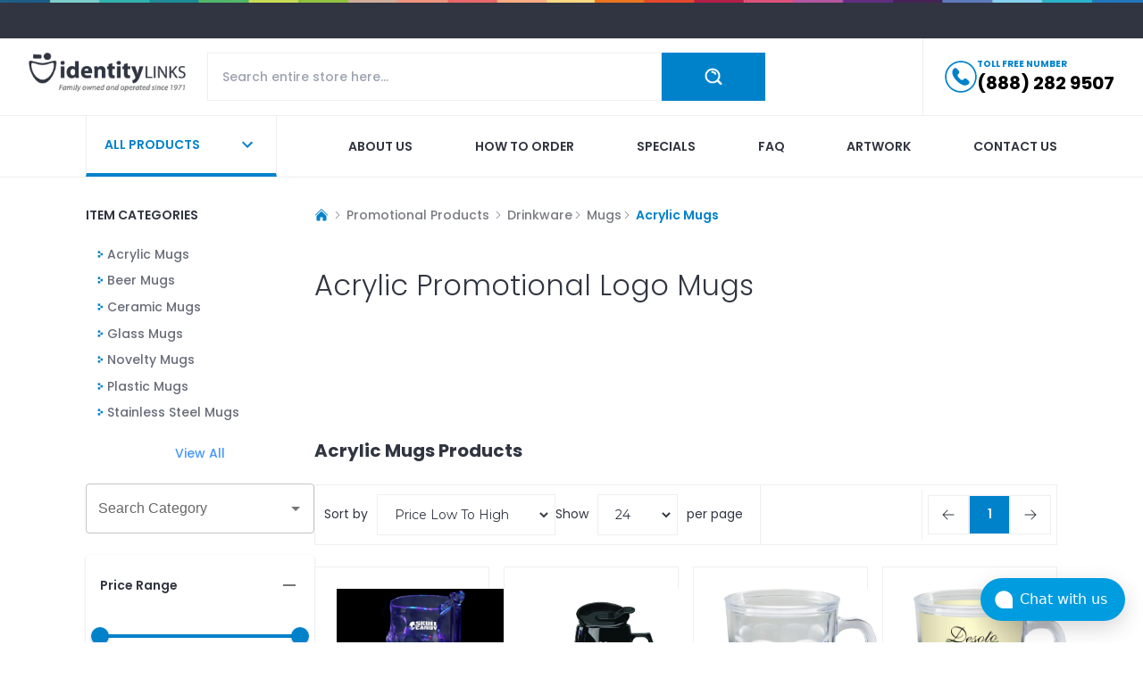

--- FILE ---
content_type: text/html; charset=utf-8
request_url: https://www.identity-links.com/drinkware/mugs/acrylic-mugs
body_size: 12185
content:
<!DOCTYPE html><html lang="en"><head><meta charSet="utf-8"/><meta name="viewport" content="width=device-width"/><meta property="og:image:alt" content="identity links logo"/><meta property="og:image:width" content="70"/><meta property="og:image:height" content="70"/><script type="application/ld+json">{"@context":"https://schema.org","@type":"BreadcrumbList","itemListElement":[{"@type":"ListItem","position":1,"name":"Home","item":"https://www.identity-links.com/"},{"@type":"ListItem","position":2,"name":"Drinkware","item":"https://www.identity-links.com/drinkware"},{"@type":"ListItem","position":3,"name":"Mugs","item":"https://www.identity-links.com/drinkware/mugs"},{"@type":"ListItem","position":4,"name":"Acrylic Mugs","item":"https://www.identity-links.com/drinkware/mugs/acrylic-mugs"}]}</script><title>Logo Acrylic Promotional Mugs</title><meta name="description" content="An acrylic promotional mug is sure to last and display your logo."/><meta property="og:title" content="Acrylic Mugs"/><meta property="og:description" content="An acrylic promotional mug is sure to last and display your logo."/><meta property="og:image" content="https://identitylinks-assets.s3.amazonaws.com/catimage/356/acrylicmugscat.jpg"/><script type="application/ld+json">{"@context":"http://schema.org","@type":"WebPage","url":"https://www.identity-links.com/drinkware/mugs/acrylic-mugs","mainEntity":{"@context":"http://schema.org","@type":"OfferCatalog","name":"Acrylic Mugs","url":"https://www.identity-links.com/drinkware/mugs/acrylic-mugs","numberOfItems":0,"itemListElement":[]}}</script><meta name="robots" content="index,follow"/><link rel="canonical" href="https://www.identity-links.com/drinkware/mugs/acrylic-mugs"/><meta name="next-head-count" content="14"/><script id="chatwoot-script" data-nscript="beforeInteractive">(function(d,t) {
              window.chatwootSettings = {
                "position": "right",
                "type": "expanded_bubble",
                "launcherTitle": "Chat with us"
              };
              var BASE_URL="https://chatwoot.identity-links.com/";
              var g=d.createElement(t),s=d.getElementsByTagName(t)[0];
              g.src=BASE_URL+"/packs/js/sdk.js";
              g.defer = true;
              g.async = true;
              s.parentNode.insertBefore(g,s);
              g.onload=function(){
                window.chatwootSDK.run({
                  websiteToken: 'rfMLYc4HYYoFediVaLjVVtnL',
                  baseUrl: BASE_URL
                })
              }
            })(document,"script");</script><link rel="preload" href="/_next/static/css/8655b160acce2f66.css" as="style"/><link rel="stylesheet" href="/_next/static/css/8655b160acce2f66.css" data-n-g=""/><link rel="preload" href="/_next/static/css/57fae4ecbfb65db3.css" as="style"/><link rel="stylesheet" href="/_next/static/css/57fae4ecbfb65db3.css" data-n-p=""/><noscript data-n-css=""></noscript><script defer="" nomodule="" src="/_next/static/chunks/polyfills-78c92fac7aa8fdd8.js"></script><script src="https://www.googletagmanager.com/gtag/js?id=G-14G1F8292K" defer="" data-nscript="beforeInteractive"></script><script src="/_next/static/chunks/webpack-b566d540b013bca8.js" defer=""></script><script src="/_next/static/chunks/framework-a85322f027b40e20.js" defer=""></script><script src="/_next/static/chunks/main-7afb1d83d3a18a5e.js" defer=""></script><script src="/_next/static/chunks/pages/_app-885fd3c0a77e9089.js" defer=""></script><script src="/_next/static/chunks/30e1f94b-2973d7b2cc35ff72.js" defer=""></script><script src="/_next/static/chunks/651-a7ac12efba46e217.js" defer=""></script><script src="/_next/static/chunks/73-7be596b8f9a47484.js" defer=""></script><script src="/_next/static/chunks/38-1f90bc1b8330adae.js" defer=""></script><script src="/_next/static/chunks/pages/%5B...uniqueName%5D-b5f27e4179b4aef5.js" defer=""></script><script src="/_next/static/P9RTNJnVqGNyv6ZZVEhYH/_buildManifest.js" defer=""></script><script src="/_next/static/P9RTNJnVqGNyv6ZZVEhYH/_ssgManifest.js" defer=""></script></head><body><div id="__next"><img alt="hr" loading="lazy" width="10000" height="4" decoding="async" data-nimg="1" style="color:transparent" srcSet="/_next/image?url=%2Fassets%2Fbg-line-top-banner.jpg&amp;w=3840&amp;q=75 1x" src="/_next/image?url=%2Fassets%2Fbg-line-top-banner.jpg&amp;w=3840&amp;q=75"/><div class="py-5 bg-body"></div><header class=" z-20 top-0 bg-white border-b border-[#eceef1] transition-transform duration-300"><div class="max-w-[100rem] mx-auto px-4 md:px-8 relative"><nav class="flex"><div class="flex flex-col lg:flex-row gap-3 flex-1 py-4"><div class="flex"><a class="w-44 h-11 block relative mr-auto" href="/"><img alt="logo" loading="lazy" decoding="async" data-nimg="fill" class="block object-contain object-left" style="position:absolute;height:100%;width:100%;left:0;top:0;right:0;bottom:0;color:transparent" sizes="(max-width: 768px) 100vw, (max-width: 1200px) 50vw, 33vw" srcSet="/_next/image?url=%2Fassets%2Flogo.png&amp;w=256&amp;q=75 256w, /_next/image?url=%2Fassets%2Flogo.png&amp;w=384&amp;q=75 384w, /_next/image?url=%2Fassets%2Flogo.png&amp;w=640&amp;q=75 640w, /_next/image?url=%2Fassets%2Flogo.png&amp;w=750&amp;q=75 750w, /_next/image?url=%2Fassets%2Flogo.png&amp;w=828&amp;q=75 828w, /_next/image?url=%2Fassets%2Flogo.png&amp;w=1080&amp;q=75 1080w, /_next/image?url=%2Fassets%2Flogo.png&amp;w=1200&amp;q=75 1200w, /_next/image?url=%2Fassets%2Flogo.png&amp;w=1920&amp;q=75 1920w, /_next/image?url=%2Fassets%2Flogo.png&amp;w=2048&amp;q=75 2048w, /_next/image?url=%2Fassets%2Flogo.png&amp;w=3840&amp;q=75 3840w" src="/_next/image?url=%2Fassets%2Flogo.png&amp;w=3840&amp;q=75"/></a><div class="flex lg:hidden items-center gap-3"><a href="tel: 8882829507" class="h-full flex items-center"><div class="w-7 h-7 relative mr-5"><img alt="phone" loading="lazy" decoding="async" data-nimg="fill" style="position:absolute;height:100%;width:100%;left:0;top:0;right:0;bottom:0;color:transparent" src="/assets/phone-icon.svg"/></div></a><button type="button" class="text-body transition-all duration-300 active:scale-105"><svg xmlns="http://www.w3.org/2000/svg" viewBox="0 0 24 24" fill="currentColor" aria-hidden="true" class="h-7 w-7"><path fill-rule="evenodd" d="M3 6.75A.75.75 0 013.75 6h16.5a.75.75 0 010 1.5H3.75A.75.75 0 013 6.75zM3 12a.75.75 0 01.75-.75h16.5a.75.75 0 010 1.5H3.75A.75.75 0 013 12zm0 5.25a.75.75 0 01.75-.75h16.5a.75.75 0 010 1.5H3.75a.75.75 0 01-.75-.75z" clip-rule="evenodd"></path></svg></button></div></div><div class="flex-1 lg:ml-6 tablet:mr-0 md:mr-16"><div class="w-full relative"><div class="w-full flex"><input autoComplete="off" type="search" name="search" class="border border-[#eceef1] outline-none rounded-none py-4 px-4 text-sm flex-1" placeholder="Search entire store here..." value=""/><div class="flex justify-center items-center cursor-pointer hover:bg-primary-600 py-3 px-3 md:px-12 bg-primary-500 text-white bg-center bg-no-repeat transition-all duration-300"><img alt="search" loading="lazy" width="20" height="20" decoding="async" data-nimg="1" style="color:transparent" srcSet="/_next/image?url=%2Fassets%2Ficon-search-white.png&amp;w=32&amp;q=75 1x, /_next/image?url=%2Fassets%2Ficon-search-white.png&amp;w=48&amp;q=75 2x" src="/_next/image?url=%2Fassets%2Ficon-search-white.png&amp;w=48&amp;q=75"/></div></div></div></div><div class="ml-10 hidden"><div class="megamenu false hidden tablet:hidden md:block lg:block"><button type="button" class="megamenu-button p-5 lg:min-w-[13.4rem] border-l border-r border-b-4 border-b-primary-500 border-[#eceef1] relative transition-all duration-300 text-primary-500 hover:text-white after:transition-all after:duration-300 after:absolute after:left-0 after:bottom-0 after:w-full after:h-0 after:bg-primary-500 hover:after:h-full"><div class="relative z-10 flex items-center gap-3"><span class="text-sm font-semibold uppercase mr-auto">ALL PRODUCTS</span><style data-emotion="css vubbuv">.css-vubbuv{-webkit-user-select:none;-moz-user-select:none;-ms-user-select:none;user-select:none;width:1em;height:1em;display:inline-block;fill:currentColor;-webkit-flex-shrink:0;-ms-flex-negative:0;flex-shrink:0;-webkit-transition:fill 200ms cubic-bezier(0.4, 0, 0.2, 1) 0ms;transition:fill 200ms cubic-bezier(0.4, 0, 0.2, 1) 0ms;font-size:1.5rem;}</style><svg class="MuiSvgIcon-root MuiSvgIcon-fontSizeMedium h-6 w-6 css-vubbuv" focusable="false" aria-hidden="true" viewBox="0 0 24 24" data-testid="ExpandMoreIcon"><path d="M16.59 8.59 12 13.17 7.41 8.59 6 10l6 6 6-6z"></path></svg></div></button><div class="megamenu-inner"><div class="max-w-[100rem] mx-auto px-4 md:px-8 xl:px-24 relative"><ul class="menu-link columns-5 space-y-4"></ul></div></div></div></div></div><div class="hidden lg:block xl:ml-28 pl-6 border-l border-[#eceef1]"><a href="tel: 8882829507" class="h-full flex items-center gap-3"><div class="w-9 h-9 relative"><img alt="phone" loading="lazy" decoding="async" data-nimg="fill" style="position:absolute;height:100%;width:100%;left:0;top:0;right:0;bottom:0;color:transparent" src="/assets/phone-icon.svg"/></div><div class="phone-number"><div class="text-primary text-[0.625rem] font-bold uppercase">TOLL FREE NUMBER</div><div class="text-xl font-bold text-black hover:text-primary-500">(888) 282 9507</div></div></a></div></nav></div></header><nav class="hidden lg:block bg-white border-b border-[#eceef1]"><div class="max-w-[100rem] mx-auto px-4 md:px-8 xl:px-24 relative"><div class="flex"><div class="megamenu false hidden tablet:hidden md:block lg:block"><button type="button" class="megamenu-button p-5 lg:min-w-[13.4rem] border-l border-r border-b-4 border-b-primary-500 border-[#eceef1] relative transition-all duration-300 text-primary-500 hover:text-white after:transition-all after:duration-300 after:absolute after:left-0 after:bottom-0 after:w-full after:h-0 after:bg-primary-500 hover:after:h-full"><div class="relative z-10 flex items-center gap-3"><span class="text-sm font-semibold uppercase mr-auto">ALL PRODUCTS</span><style data-emotion="css vubbuv">.css-vubbuv{-webkit-user-select:none;-moz-user-select:none;-ms-user-select:none;user-select:none;width:1em;height:1em;display:inline-block;fill:currentColor;-webkit-flex-shrink:0;-ms-flex-negative:0;flex-shrink:0;-webkit-transition:fill 200ms cubic-bezier(0.4, 0, 0.2, 1) 0ms;transition:fill 200ms cubic-bezier(0.4, 0, 0.2, 1) 0ms;font-size:1.5rem;}</style><svg class="MuiSvgIcon-root MuiSvgIcon-fontSizeMedium h-6 w-6 css-vubbuv" focusable="false" aria-hidden="true" viewBox="0 0 24 24" data-testid="ExpandMoreIcon"><path d="M16.59 8.59 12 13.17 7.41 8.59 6 10l6 6 6-6z"></path></svg></div></button><div class="megamenu-inner"><div class="max-w-[100rem] mx-auto px-4 md:px-8 xl:px-24 relative"><ul class="menu-link columns-5 space-y-4"></ul></div></div></div><ul class="w-full flex flex-wrap justify-between gap-8 xl:gap-12 ms-10 xl:ms-20"><li><a class="nav-link  text-body hover:text-[#dd6c99] after:bg-[#dd6c99]" href="/about_us">About us</a></li><li><a class="nav-link  text-body hover:text-[#58c6f1] after:bg-[#58c6f1]" href="/aditional_information/how_to_order">How to order</a></li><li><a class="nav-link  text-body hover:text-[#8fc23f] after:bg-[#8fc23f]" href="/specials">Specials</a></li><li><a class="nav-link  text-body hover:text-[#9a605c] after:bg-[#9a605c]" href="/faq">Faq</a></li><li><a class="nav-link  text-body hover:text-[#1f8b95] after:bg-[#1f8b95]" href="/aditional_information/artwork">Artwork</a></li><li><a class="nav-link  text-body hover:text-[#b658a2] after:bg-[#b658a2]" href="/contact_us">Contact us</a></li></ul></div></div></nav><style data-emotion="css a3xyjy">.css-a3xyjy{z-index:1200;}</style><main><div class="bg-white footer pt-8"><div class="max-w-[100rem] mx-auto px-4 md:px-8 xl:px-24 relative"><div class="flex flex-col md:flex-row gap-3 lg:gap-8"><div class="hidden tablet:hidden md:block lg:block"><div class="xl:w-64 mb-6 xl:mb-0"><div class="lg:w-64 md:w-64 mb-4 tablet:w-full"><div class="xl:pr-4"><div class="mb-6 block text-body font-semibold text-sm  capitalize">ITEM CATEGORIES</div><ul class="text-sm grid grid-cols-2 tablet:gap-x-4 tablet:grid-cols-3 md:grid-cols-1 lg:grid-cols-1 product-card__categories"></ul></div></div><div class="flex justify-center gap-4"><a class="text-sm font-medium  text-[#4598ff]" href="/promotional-products">View All</a></div><style data-emotion="css 18nc3u2">.css-18nc3u2.Mui-focused .MuiAutocomplete-clearIndicator{visibility:visible;}@media (pointer: fine){.css-18nc3u2:hover .MuiAutocomplete-clearIndicator{visibility:visible;}}.css-18nc3u2 .MuiAutocomplete-tag{margin:3px;max-width:calc(100% - 6px);}.css-18nc3u2 .MuiAutocomplete-inputRoot{-webkit-box-flex-wrap:wrap;-webkit-flex-wrap:wrap;-ms-flex-wrap:wrap;flex-wrap:wrap;}.MuiAutocomplete-hasPopupIcon.css-18nc3u2 .MuiAutocomplete-inputRoot,.MuiAutocomplete-hasClearIcon.css-18nc3u2 .MuiAutocomplete-inputRoot{padding-right:30px;}.MuiAutocomplete-hasPopupIcon.MuiAutocomplete-hasClearIcon.css-18nc3u2 .MuiAutocomplete-inputRoot{padding-right:56px;}.css-18nc3u2 .MuiAutocomplete-inputRoot .MuiAutocomplete-input{width:0;min-width:30px;}.css-18nc3u2 .MuiInput-root{padding-bottom:1px;}.css-18nc3u2 .MuiInput-root .MuiInput-input{padding:4px 4px 4px 0px;}.css-18nc3u2 .MuiInput-root.MuiInputBase-sizeSmall .MuiInput-input{padding:2px 4px 3px 0;}.css-18nc3u2 .MuiOutlinedInput-root{padding:9px;}.MuiAutocomplete-hasPopupIcon.css-18nc3u2 .MuiOutlinedInput-root,.MuiAutocomplete-hasClearIcon.css-18nc3u2 .MuiOutlinedInput-root{padding-right:39px;}.MuiAutocomplete-hasPopupIcon.MuiAutocomplete-hasClearIcon.css-18nc3u2 .MuiOutlinedInput-root{padding-right:65px;}.css-18nc3u2 .MuiOutlinedInput-root .MuiAutocomplete-input{padding:7.5px 4px 7.5px 5px;}.css-18nc3u2 .MuiOutlinedInput-root .MuiAutocomplete-endAdornment{right:9px;}.css-18nc3u2 .MuiOutlinedInput-root.MuiInputBase-sizeSmall{padding-top:6px;padding-bottom:6px;padding-left:6px;}.css-18nc3u2 .MuiOutlinedInput-root.MuiInputBase-sizeSmall .MuiAutocomplete-input{padding:2.5px 4px 2.5px 8px;}.css-18nc3u2 .MuiFilledInput-root{padding-top:19px;padding-left:8px;}.MuiAutocomplete-hasPopupIcon.css-18nc3u2 .MuiFilledInput-root,.MuiAutocomplete-hasClearIcon.css-18nc3u2 .MuiFilledInput-root{padding-right:39px;}.MuiAutocomplete-hasPopupIcon.MuiAutocomplete-hasClearIcon.css-18nc3u2 .MuiFilledInput-root{padding-right:65px;}.css-18nc3u2 .MuiFilledInput-root .MuiFilledInput-input{padding:7px 4px;}.css-18nc3u2 .MuiFilledInput-root .MuiAutocomplete-endAdornment{right:9px;}.css-18nc3u2 .MuiFilledInput-root.MuiInputBase-sizeSmall{padding-bottom:1px;}.css-18nc3u2 .MuiFilledInput-root.MuiInputBase-sizeSmall .MuiFilledInput-input{padding:2.5px 4px;}.css-18nc3u2 .MuiInputBase-hiddenLabel{padding-top:8px;}.css-18nc3u2 .MuiFilledInput-root.MuiInputBase-hiddenLabel{padding-top:0;padding-bottom:0;}.css-18nc3u2 .MuiFilledInput-root.MuiInputBase-hiddenLabel .MuiAutocomplete-input{padding-top:16px;padding-bottom:17px;}.css-18nc3u2 .MuiFilledInput-root.MuiInputBase-hiddenLabel.MuiInputBase-sizeSmall .MuiAutocomplete-input{padding-top:8px;padding-bottom:9px;}.css-18nc3u2 .MuiAutocomplete-input{-webkit-box-flex:1;-webkit-flex-grow:1;-ms-flex-positive:1;flex-grow:1;text-overflow:ellipsis;opacity:1;}</style><div class="MuiAutocomplete-root MuiAutocomplete-hasPopupIcon w-full my-6 css-18nc3u2"><style data-emotion="css feqhe6">.css-feqhe6{display:-webkit-inline-box;display:-webkit-inline-flex;display:-ms-inline-flexbox;display:inline-flex;-webkit-flex-direction:column;-ms-flex-direction:column;flex-direction:column;position:relative;min-width:0;padding:0;margin:0;border:0;vertical-align:top;width:100%;}</style><div class="MuiFormControl-root MuiFormControl-fullWidth MuiTextField-root css-feqhe6"><style data-emotion="css nd1nwr">.css-nd1nwr{display:block;transform-origin:top left;white-space:nowrap;overflow:hidden;text-overflow:ellipsis;max-width:calc(100% - 24px);position:absolute;left:0;top:0;-webkit-transform:translate(14px, 16px) scale(1);-moz-transform:translate(14px, 16px) scale(1);-ms-transform:translate(14px, 16px) scale(1);transform:translate(14px, 16px) scale(1);-webkit-transition:color 200ms cubic-bezier(0.0, 0, 0.2, 1) 0ms,-webkit-transform 200ms cubic-bezier(0.0, 0, 0.2, 1) 0ms,max-width 200ms cubic-bezier(0.0, 0, 0.2, 1) 0ms;transition:color 200ms cubic-bezier(0.0, 0, 0.2, 1) 0ms,transform 200ms cubic-bezier(0.0, 0, 0.2, 1) 0ms,max-width 200ms cubic-bezier(0.0, 0, 0.2, 1) 0ms;z-index:1;pointer-events:none;}</style><style data-emotion="css vx12lp">.css-vx12lp{color:rgba(0, 0, 0, 0.6);font-family:"Roboto","Helvetica","Arial",sans-serif;font-weight:400;font-size:1rem;line-height:1.4375em;letter-spacing:0.00938em;padding:0;position:relative;display:block;transform-origin:top left;white-space:nowrap;overflow:hidden;text-overflow:ellipsis;max-width:calc(100% - 24px);position:absolute;left:0;top:0;-webkit-transform:translate(14px, 16px) scale(1);-moz-transform:translate(14px, 16px) scale(1);-ms-transform:translate(14px, 16px) scale(1);transform:translate(14px, 16px) scale(1);-webkit-transition:color 200ms cubic-bezier(0.0, 0, 0.2, 1) 0ms,-webkit-transform 200ms cubic-bezier(0.0, 0, 0.2, 1) 0ms,max-width 200ms cubic-bezier(0.0, 0, 0.2, 1) 0ms;transition:color 200ms cubic-bezier(0.0, 0, 0.2, 1) 0ms,transform 200ms cubic-bezier(0.0, 0, 0.2, 1) 0ms,max-width 200ms cubic-bezier(0.0, 0, 0.2, 1) 0ms;z-index:1;pointer-events:none;}.css-vx12lp.Mui-focused{color:#0082cb;}.css-vx12lp.Mui-disabled{color:rgba(0, 0, 0, 0.38);}.css-vx12lp.Mui-error{color:#d32f2f;}</style><label class="MuiFormLabel-root MuiInputLabel-root MuiInputLabel-formControl MuiInputLabel-animated MuiInputLabel-sizeMedium MuiInputLabel-outlined MuiFormLabel-colorPrimary MuiInputLabel-root MuiInputLabel-formControl MuiInputLabel-animated MuiInputLabel-sizeMedium MuiInputLabel-outlined css-vx12lp" data-shrink="false" for="all-category-select" id="all-category-select-label">Search Category</label><style data-emotion="css-global 1prfaxn">@-webkit-keyframes mui-auto-fill{from{display:block;}}@keyframes mui-auto-fill{from{display:block;}}@-webkit-keyframes mui-auto-fill-cancel{from{display:block;}}@keyframes mui-auto-fill-cancel{from{display:block;}}</style><style data-emotion="css 1tgu9jh">.css-1tgu9jh{font-family:"Roboto","Helvetica","Arial",sans-serif;font-weight:400;font-size:1rem;line-height:1.4375em;letter-spacing:0.00938em;color:rgba(0, 0, 0, 0.87);box-sizing:border-box;position:relative;cursor:text;display:-webkit-inline-box;display:-webkit-inline-flex;display:-ms-inline-flexbox;display:inline-flex;-webkit-align-items:center;-webkit-box-align:center;-ms-flex-align:center;align-items:center;width:100%;position:relative;border-radius:4px;padding-right:14px;}.css-1tgu9jh.Mui-disabled{color:rgba(0, 0, 0, 0.38);cursor:default;}.css-1tgu9jh:hover .MuiOutlinedInput-notchedOutline{border-color:rgba(0, 0, 0, 0.87);}@media (hover: none){.css-1tgu9jh:hover .MuiOutlinedInput-notchedOutline{border-color:rgba(0, 0, 0, 0.23);}}.css-1tgu9jh.Mui-focused .MuiOutlinedInput-notchedOutline{border-color:#0082cb;border-width:2px;}.css-1tgu9jh.Mui-error .MuiOutlinedInput-notchedOutline{border-color:#d32f2f;}.css-1tgu9jh.Mui-disabled .MuiOutlinedInput-notchedOutline{border-color:rgba(0, 0, 0, 0.26);}</style><div class="MuiInputBase-root MuiOutlinedInput-root MuiInputBase-colorPrimary MuiInputBase-fullWidth MuiInputBase-formControl MuiInputBase-adornedEnd MuiAutocomplete-inputRoot css-1tgu9jh"><style data-emotion="css 1uvydh2">.css-1uvydh2{font:inherit;letter-spacing:inherit;color:currentColor;padding:4px 0 5px;border:0;box-sizing:content-box;background:none;height:1.4375em;margin:0;-webkit-tap-highlight-color:transparent;display:block;min-width:0;width:100%;-webkit-animation-name:mui-auto-fill-cancel;animation-name:mui-auto-fill-cancel;-webkit-animation-duration:10ms;animation-duration:10ms;padding:16.5px 14px;padding-right:0;}.css-1uvydh2::-webkit-input-placeholder{color:currentColor;opacity:0.42;-webkit-transition:opacity 200ms cubic-bezier(0.4, 0, 0.2, 1) 0ms;transition:opacity 200ms cubic-bezier(0.4, 0, 0.2, 1) 0ms;}.css-1uvydh2::-moz-placeholder{color:currentColor;opacity:0.42;-webkit-transition:opacity 200ms cubic-bezier(0.4, 0, 0.2, 1) 0ms;transition:opacity 200ms cubic-bezier(0.4, 0, 0.2, 1) 0ms;}.css-1uvydh2:-ms-input-placeholder{color:currentColor;opacity:0.42;-webkit-transition:opacity 200ms cubic-bezier(0.4, 0, 0.2, 1) 0ms;transition:opacity 200ms cubic-bezier(0.4, 0, 0.2, 1) 0ms;}.css-1uvydh2::-ms-input-placeholder{color:currentColor;opacity:0.42;-webkit-transition:opacity 200ms cubic-bezier(0.4, 0, 0.2, 1) 0ms;transition:opacity 200ms cubic-bezier(0.4, 0, 0.2, 1) 0ms;}.css-1uvydh2:focus{outline:0;}.css-1uvydh2:invalid{box-shadow:none;}.css-1uvydh2::-webkit-search-decoration{-webkit-appearance:none;}label[data-shrink=false]+.MuiInputBase-formControl .css-1uvydh2::-webkit-input-placeholder{opacity:0!important;}label[data-shrink=false]+.MuiInputBase-formControl .css-1uvydh2::-moz-placeholder{opacity:0!important;}label[data-shrink=false]+.MuiInputBase-formControl .css-1uvydh2:-ms-input-placeholder{opacity:0!important;}label[data-shrink=false]+.MuiInputBase-formControl .css-1uvydh2::-ms-input-placeholder{opacity:0!important;}label[data-shrink=false]+.MuiInputBase-formControl .css-1uvydh2:focus::-webkit-input-placeholder{opacity:0.42;}label[data-shrink=false]+.MuiInputBase-formControl .css-1uvydh2:focus::-moz-placeholder{opacity:0.42;}label[data-shrink=false]+.MuiInputBase-formControl .css-1uvydh2:focus:-ms-input-placeholder{opacity:0.42;}label[data-shrink=false]+.MuiInputBase-formControl .css-1uvydh2:focus::-ms-input-placeholder{opacity:0.42;}.css-1uvydh2.Mui-disabled{opacity:1;-webkit-text-fill-color:rgba(0, 0, 0, 0.38);}.css-1uvydh2:-webkit-autofill{-webkit-animation-duration:5000s;animation-duration:5000s;-webkit-animation-name:mui-auto-fill;animation-name:mui-auto-fill;}.css-1uvydh2:-webkit-autofill{border-radius:inherit;}</style><input aria-invalid="false" autoComplete="off" id="all-category-select" type="text" class="MuiInputBase-input MuiOutlinedInput-input MuiInputBase-inputAdornedEnd MuiAutocomplete-input MuiAutocomplete-inputFocused css-1uvydh2" aria-autocomplete="list" aria-expanded="false" autoCapitalize="none" spellcheck="false" role="combobox" value=""/><style data-emotion="css 2iz2x6">.css-2iz2x6{position:absolute;right:0;top:calc(50% - 14px);}</style><div class="MuiAutocomplete-endAdornment css-2iz2x6"><style data-emotion="css kkipqg">.css-kkipqg{padding:2px;margin-right:-2px;}</style><style data-emotion="css 5u2mdu">.css-5u2mdu{text-align:center;-webkit-flex:0 0 auto;-ms-flex:0 0 auto;flex:0 0 auto;font-size:1.5rem;padding:8px;border-radius:50%;overflow:visible;color:rgba(0, 0, 0, 0.54);-webkit-transition:background-color 150ms cubic-bezier(0.4, 0, 0.2, 1) 0ms;transition:background-color 150ms cubic-bezier(0.4, 0, 0.2, 1) 0ms;padding:2px;margin-right:-2px;}.css-5u2mdu:hover{background-color:rgba(0, 0, 0, 0.04);}@media (hover: none){.css-5u2mdu:hover{background-color:transparent;}}.css-5u2mdu.Mui-disabled{background-color:transparent;color:rgba(0, 0, 0, 0.26);}</style><style data-emotion="css uge3vf">.css-uge3vf{display:-webkit-inline-box;display:-webkit-inline-flex;display:-ms-inline-flexbox;display:inline-flex;-webkit-align-items:center;-webkit-box-align:center;-ms-flex-align:center;align-items:center;-webkit-box-pack:center;-ms-flex-pack:center;-webkit-justify-content:center;justify-content:center;position:relative;box-sizing:border-box;-webkit-tap-highlight-color:transparent;background-color:transparent;outline:0;border:0;margin:0;border-radius:0;padding:0;cursor:pointer;-webkit-user-select:none;-moz-user-select:none;-ms-user-select:none;user-select:none;vertical-align:middle;-moz-appearance:none;-webkit-appearance:none;-webkit-text-decoration:none;text-decoration:none;color:inherit;text-align:center;-webkit-flex:0 0 auto;-ms-flex:0 0 auto;flex:0 0 auto;font-size:1.5rem;padding:8px;border-radius:50%;overflow:visible;color:rgba(0, 0, 0, 0.54);-webkit-transition:background-color 150ms cubic-bezier(0.4, 0, 0.2, 1) 0ms;transition:background-color 150ms cubic-bezier(0.4, 0, 0.2, 1) 0ms;padding:2px;margin-right:-2px;}.css-uge3vf::-moz-focus-inner{border-style:none;}.css-uge3vf.Mui-disabled{pointer-events:none;cursor:default;}@media print{.css-uge3vf{-webkit-print-color-adjust:exact;color-adjust:exact;}}.css-uge3vf:hover{background-color:rgba(0, 0, 0, 0.04);}@media (hover: none){.css-uge3vf:hover{background-color:transparent;}}.css-uge3vf.Mui-disabled{background-color:transparent;color:rgba(0, 0, 0, 0.26);}</style><button class="MuiButtonBase-root MuiIconButton-root MuiIconButton-sizeMedium MuiAutocomplete-popupIndicator css-uge3vf" tabindex="-1" type="button" aria-label="Open" title="Open"><style data-emotion="css vubbuv">.css-vubbuv{-webkit-user-select:none;-moz-user-select:none;-ms-user-select:none;user-select:none;width:1em;height:1em;display:inline-block;fill:currentColor;-webkit-flex-shrink:0;-ms-flex-negative:0;flex-shrink:0;-webkit-transition:fill 200ms cubic-bezier(0.4, 0, 0.2, 1) 0ms;transition:fill 200ms cubic-bezier(0.4, 0, 0.2, 1) 0ms;font-size:1.5rem;}</style><svg class="MuiSvgIcon-root MuiSvgIcon-fontSizeMedium css-vubbuv" focusable="false" aria-hidden="true" viewBox="0 0 24 24" data-testid="ArrowDropDownIcon"><path d="M7 10l5 5 5-5z"></path></svg></button></div><style data-emotion="css 19w1uun">.css-19w1uun{border-color:rgba(0, 0, 0, 0.23);}</style><style data-emotion="css igs3ac">.css-igs3ac{text-align:left;position:absolute;bottom:0;right:0;top:-5px;left:0;margin:0;padding:0 8px;pointer-events:none;border-radius:inherit;border-style:solid;border-width:1px;overflow:hidden;min-width:0%;border-color:rgba(0, 0, 0, 0.23);}</style><fieldset aria-hidden="true" class="MuiOutlinedInput-notchedOutline css-igs3ac"><style data-emotion="css yjsfm1">.css-yjsfm1{float:unset;width:auto;overflow:hidden;display:block;padding:0;height:11px;font-size:0.75em;visibility:hidden;max-width:0.01px;-webkit-transition:max-width 50ms cubic-bezier(0.0, 0, 0.2, 1) 0ms;transition:max-width 50ms cubic-bezier(0.0, 0, 0.2, 1) 0ms;white-space:nowrap;}.css-yjsfm1>span{padding-left:5px;padding-right:5px;display:inline-block;opacity:0;visibility:visible;}</style><legend class="css-yjsfm1"><span>Search Category</span></legend></fieldset></div></div></div><div class="tablet:w-full lg:w-64 md:w-64 mb-8"><style data-emotion="css 1u94z7f">.css-1u94z7f{position:relative;-webkit-transition:margin 150ms cubic-bezier(0.4, 0, 0.2, 1) 0ms;transition:margin 150ms cubic-bezier(0.4, 0, 0.2, 1) 0ms;overflow-anchor:none;border-radius:0;}.css-1u94z7f:before{position:absolute;left:0;top:-1px;right:0;height:1px;content:"";opacity:1;background-color:rgba(0, 0, 0, 0.12);-webkit-transition:opacity 150ms cubic-bezier(0.4, 0, 0.2, 1) 0ms,background-color 150ms cubic-bezier(0.4, 0, 0.2, 1) 0ms;transition:opacity 150ms cubic-bezier(0.4, 0, 0.2, 1) 0ms,background-color 150ms cubic-bezier(0.4, 0, 0.2, 1) 0ms;}.css-1u94z7f:first-of-type:before{display:none;}.css-1u94z7f.Mui-expanded:before{opacity:0;}.css-1u94z7f.Mui-expanded:first-of-type{margin-top:0;}.css-1u94z7f.Mui-expanded:last-of-type{margin-bottom:0;}.css-1u94z7f.Mui-expanded+.css-1u94z7f.Mui-expanded:before{display:none;}.css-1u94z7f.Mui-disabled{background-color:rgba(0, 0, 0, 0.12);}.css-1u94z7f:first-of-type{border-top-left-radius:4px;border-top-right-radius:4px;}.css-1u94z7f:last-of-type{border-bottom-left-radius:4px;border-bottom-right-radius:4px;}@supports (-ms-ime-align: auto){.css-1u94z7f:last-of-type{border-bottom-left-radius:0;border-bottom-right-radius:0;}}.css-1u94z7f.Mui-expanded{margin:16px 0;}</style><style data-emotion="css 67l5gl">.css-67l5gl{background-color:#fff;color:rgba(0, 0, 0, 0.87);-webkit-transition:box-shadow 300ms cubic-bezier(0.4, 0, 0.2, 1) 0ms;transition:box-shadow 300ms cubic-bezier(0.4, 0, 0.2, 1) 0ms;border-radius:4px;box-shadow:0px 2px 1px -1px rgba(0,0,0,0.2),0px 1px 1px 0px rgba(0,0,0,0.14),0px 1px 3px 0px rgba(0,0,0,0.12);position:relative;-webkit-transition:margin 150ms cubic-bezier(0.4, 0, 0.2, 1) 0ms;transition:margin 150ms cubic-bezier(0.4, 0, 0.2, 1) 0ms;overflow-anchor:none;border-radius:0;}.css-67l5gl:before{position:absolute;left:0;top:-1px;right:0;height:1px;content:"";opacity:1;background-color:rgba(0, 0, 0, 0.12);-webkit-transition:opacity 150ms cubic-bezier(0.4, 0, 0.2, 1) 0ms,background-color 150ms cubic-bezier(0.4, 0, 0.2, 1) 0ms;transition:opacity 150ms cubic-bezier(0.4, 0, 0.2, 1) 0ms,background-color 150ms cubic-bezier(0.4, 0, 0.2, 1) 0ms;}.css-67l5gl:first-of-type:before{display:none;}.css-67l5gl.Mui-expanded:before{opacity:0;}.css-67l5gl.Mui-expanded:first-of-type{margin-top:0;}.css-67l5gl.Mui-expanded:last-of-type{margin-bottom:0;}.css-67l5gl.Mui-expanded+.css-67l5gl.Mui-expanded:before{display:none;}.css-67l5gl.Mui-disabled{background-color:rgba(0, 0, 0, 0.12);}.css-67l5gl:first-of-type{border-top-left-radius:4px;border-top-right-radius:4px;}.css-67l5gl:last-of-type{border-bottom-left-radius:4px;border-bottom-right-radius:4px;}@supports (-ms-ime-align: auto){.css-67l5gl:last-of-type{border-bottom-left-radius:0;border-bottom-right-radius:0;}}.css-67l5gl.Mui-expanded{margin:16px 0;}</style><div class="MuiPaper-root MuiPaper-elevation MuiPaper-rounded MuiPaper-elevation1 MuiAccordion-root MuiAccordion-rounded Mui-expanded MuiAccordion-gutters border-b border-[#e1e1e1] shadow-none css-67l5gl"><style data-emotion="css dsruom">.css-dsruom{display:-webkit-box;display:-webkit-flex;display:-ms-flexbox;display:flex;min-height:48px;padding:0px 16px;-webkit-transition:min-height 150ms cubic-bezier(0.4, 0, 0.2, 1) 0ms,background-color 150ms cubic-bezier(0.4, 0, 0.2, 1) 0ms;transition:min-height 150ms cubic-bezier(0.4, 0, 0.2, 1) 0ms,background-color 150ms cubic-bezier(0.4, 0, 0.2, 1) 0ms;}.css-dsruom.Mui-focusVisible{background-color:rgba(0, 0, 0, 0.12);}.css-dsruom.Mui-disabled{opacity:0.38;}.css-dsruom:hover:not(.Mui-disabled){cursor:pointer;}.css-dsruom.Mui-expanded{min-height:64px;}</style><style data-emotion="css 1iji0d4">.css-1iji0d4{display:-webkit-inline-box;display:-webkit-inline-flex;display:-ms-inline-flexbox;display:inline-flex;-webkit-align-items:center;-webkit-box-align:center;-ms-flex-align:center;align-items:center;-webkit-box-pack:center;-ms-flex-pack:center;-webkit-justify-content:center;justify-content:center;position:relative;box-sizing:border-box;-webkit-tap-highlight-color:transparent;background-color:transparent;outline:0;border:0;margin:0;border-radius:0;padding:0;cursor:pointer;-webkit-user-select:none;-moz-user-select:none;-ms-user-select:none;user-select:none;vertical-align:middle;-moz-appearance:none;-webkit-appearance:none;-webkit-text-decoration:none;text-decoration:none;color:inherit;display:-webkit-box;display:-webkit-flex;display:-ms-flexbox;display:flex;min-height:48px;padding:0px 16px;-webkit-transition:min-height 150ms cubic-bezier(0.4, 0, 0.2, 1) 0ms,background-color 150ms cubic-bezier(0.4, 0, 0.2, 1) 0ms;transition:min-height 150ms cubic-bezier(0.4, 0, 0.2, 1) 0ms,background-color 150ms cubic-bezier(0.4, 0, 0.2, 1) 0ms;}.css-1iji0d4::-moz-focus-inner{border-style:none;}.css-1iji0d4.Mui-disabled{pointer-events:none;cursor:default;}@media print{.css-1iji0d4{-webkit-print-color-adjust:exact;color-adjust:exact;}}.css-1iji0d4.Mui-focusVisible{background-color:rgba(0, 0, 0, 0.12);}.css-1iji0d4.Mui-disabled{opacity:0.38;}.css-1iji0d4:hover:not(.Mui-disabled){cursor:pointer;}.css-1iji0d4.Mui-expanded{min-height:64px;}</style><div class="MuiButtonBase-root MuiAccordionSummary-root Mui-expanded MuiAccordionSummary-gutters p-0 css-1iji0d4" tabindex="0" role="button" aria-expanded="true" aria-controls="panel1a-content" id="1header"><style data-emotion="css 17o5nyn">.css-17o5nyn{display:-webkit-box;display:-webkit-flex;display:-ms-flexbox;display:flex;-webkit-box-flex:1;-webkit-flex-grow:1;-ms-flex-positive:1;flex-grow:1;margin:12px 0;-webkit-transition:margin 150ms cubic-bezier(0.4, 0, 0.2, 1) 0ms;transition:margin 150ms cubic-bezier(0.4, 0, 0.2, 1) 0ms;}.css-17o5nyn.Mui-expanded{margin:20px 0;}</style><div class="MuiAccordionSummary-content Mui-expanded MuiAccordionSummary-contentGutters css-17o5nyn"><div class="flex my-1 md:pr-6 items-center"><h4 class=" text-body font-semibold text-sm  capitalize ">Price Range</h4></div></div><style data-emotion="css 1fx8m19">.css-1fx8m19{display:-webkit-box;display:-webkit-flex;display:-ms-flexbox;display:flex;color:rgba(0, 0, 0, 0.54);-webkit-transform:rotate(0deg);-moz-transform:rotate(0deg);-ms-transform:rotate(0deg);transform:rotate(0deg);-webkit-transition:-webkit-transform 150ms cubic-bezier(0.4, 0, 0.2, 1) 0ms;transition:transform 150ms cubic-bezier(0.4, 0, 0.2, 1) 0ms;}.css-1fx8m19.Mui-expanded{-webkit-transform:rotate(180deg);-moz-transform:rotate(180deg);-ms-transform:rotate(180deg);transform:rotate(180deg);}</style><div class="MuiAccordionSummary-expandIconWrapper Mui-expanded css-1fx8m19"><style data-emotion="css vubbuv">.css-vubbuv{-webkit-user-select:none;-moz-user-select:none;-ms-user-select:none;user-select:none;width:1em;height:1em;display:inline-block;fill:currentColor;-webkit-flex-shrink:0;-ms-flex-negative:0;flex-shrink:0;-webkit-transition:fill 200ms cubic-bezier(0.4, 0, 0.2, 1) 0ms;transition:fill 200ms cubic-bezier(0.4, 0, 0.2, 1) 0ms;font-size:1.5rem;}</style><svg class="MuiSvgIcon-root MuiSvgIcon-fontSizeMedium css-vubbuv" focusable="false" aria-hidden="true" viewBox="0 0 24 24" data-testid="RemoveIcon"><path d="M19 13H5v-2h14v2z"></path></svg></div></div><style data-emotion="css c4sutr">.css-c4sutr{height:auto;overflow:visible;-webkit-transition:height 300ms cubic-bezier(0.4, 0, 0.2, 1) 0ms;transition:height 300ms cubic-bezier(0.4, 0, 0.2, 1) 0ms;}</style><div class="MuiCollapse-root MuiCollapse-vertical MuiCollapse-entered css-c4sutr" style="min-height:0px"><style data-emotion="css hboir5">.css-hboir5{display:-webkit-box;display:-webkit-flex;display:-ms-flexbox;display:flex;width:100%;}</style><div class="MuiCollapse-wrapper MuiCollapse-vertical css-hboir5"><style data-emotion="css 8atqhb">.css-8atqhb{width:100%;}</style><div class="MuiCollapse-wrapperInner MuiCollapse-vertical css-8atqhb"><div aria-labelledby="1header" id="panel1a-content" role="region" class="MuiAccordion-region"><style data-emotion="css u7qq7e">.css-u7qq7e{padding:8px 16px 16px;}</style><div class="MuiAccordionDetails-root css-u7qq7e"><div class="MuiBox-root css-0"><style data-emotion="css 4h17na">.css-4h17na{border-radius:12px;box-sizing:content-box;display:inline-block;position:relative;cursor:pointer;touch-action:none;color:#0082cb;-webkit-tap-highlight-color:transparent;height:4px;width:100%;padding:13px 0;}@media (pointer: coarse){.css-4h17na{padding:20px 0;}}@media print{.css-4h17na{-webkit-print-color-adjust:exact;color-adjust:exact;}}.css-4h17na.Mui-disabled{pointer-events:none;cursor:default;color:#bdbdbd;}.css-4h17na.MuiSlider-dragging .MuiSlider-thumb,.css-4h17na.MuiSlider-dragging .MuiSlider-track{-webkit-transition:none;transition:none;}</style><span class="MuiSlider-root MuiSlider-colorPrimary MuiSlider-sizeMedium css-4h17na"><style data-emotion="css b04pc9">.css-b04pc9{display:block;position:absolute;border-radius:inherit;background-color:currentColor;opacity:0.38;width:100%;height:inherit;top:50%;-webkit-transform:translateY(-50%);-moz-transform:translateY(-50%);-ms-transform:translateY(-50%);transform:translateY(-50%);}</style><span class="MuiSlider-rail css-b04pc9"></span><style data-emotion="css 1t2bqnt">.css-1t2bqnt{display:block;position:absolute;border-radius:inherit;border:1px solid currentColor;background-color:currentColor;-webkit-transition:left 150ms cubic-bezier(0.4, 0, 0.2, 1) 0ms,width 150ms cubic-bezier(0.4, 0, 0.2, 1) 0ms,bottom 150ms cubic-bezier(0.4, 0, 0.2, 1) 0ms,height 150ms cubic-bezier(0.4, 0, 0.2, 1) 0ms;transition:left 150ms cubic-bezier(0.4, 0, 0.2, 1) 0ms,width 150ms cubic-bezier(0.4, 0, 0.2, 1) 0ms,bottom 150ms cubic-bezier(0.4, 0, 0.2, 1) 0ms,height 150ms cubic-bezier(0.4, 0, 0.2, 1) 0ms;height:inherit;top:50%;-webkit-transform:translateY(-50%);-moz-transform:translateY(-50%);-ms-transform:translateY(-50%);transform:translateY(-50%);}</style><span style="left:0%;width:100%" class="MuiSlider-track css-1t2bqnt"></span><style data-emotion="css 3besu">.css-3besu{z-index:1;white-space:nowrap;font-family:"Roboto","Helvetica","Arial",sans-serif;font-weight:500;font-size:0.875rem;line-height:1.43;letter-spacing:0.01071em;-webkit-transition:-webkit-transform 150ms cubic-bezier(0.4, 0, 0.2, 1) 0ms;transition:transform 150ms cubic-bezier(0.4, 0, 0.2, 1) 0ms;-webkit-transform:translateY(-100%) scale(0);-moz-transform:translateY(-100%) scale(0);-ms-transform:translateY(-100%) scale(0);transform:translateY(-100%) scale(0);position:absolute;background-color:#757575;border-radius:2px;color:#fff;display:-webkit-box;display:-webkit-flex;display:-ms-flexbox;display:flex;-webkit-align-items:center;-webkit-box-align:center;-ms-flex-align:center;align-items:center;-webkit-box-pack:center;-ms-flex-pack:center;-webkit-justify-content:center;justify-content:center;padding:0.25rem 0.75rem;top:-10px;transform-origin:bottom center;}.css-3besu.MuiSlider-valueLabelOpen{-webkit-transform:translateY(-100%) scale(1);-moz-transform:translateY(-100%) scale(1);-ms-transform:translateY(-100%) scale(1);transform:translateY(-100%) scale(1);}.css-3besu:before{position:absolute;content:"";width:8px;height:8px;-webkit-transform:translate(-50%, 50%) rotate(45deg);-moz-transform:translate(-50%, 50%) rotate(45deg);-ms-transform:translate(-50%, 50%) rotate(45deg);transform:translate(-50%, 50%) rotate(45deg);background-color:inherit;bottom:0;left:50%;}</style><style data-emotion="css 1hi5qep">.css-1hi5qep{position:absolute;width:20px;height:20px;box-sizing:border-box;border-radius:50%;outline:0;background-color:currentColor;display:-webkit-box;display:-webkit-flex;display:-ms-flexbox;display:flex;-webkit-align-items:center;-webkit-box-align:center;-ms-flex-align:center;align-items:center;-webkit-box-pack:center;-ms-flex-pack:center;-webkit-justify-content:center;justify-content:center;-webkit-transition:box-shadow 150ms cubic-bezier(0.4, 0, 0.2, 1) 0ms,left 150ms cubic-bezier(0.4, 0, 0.2, 1) 0ms,bottom 150ms cubic-bezier(0.4, 0, 0.2, 1) 0ms;transition:box-shadow 150ms cubic-bezier(0.4, 0, 0.2, 1) 0ms,left 150ms cubic-bezier(0.4, 0, 0.2, 1) 0ms,bottom 150ms cubic-bezier(0.4, 0, 0.2, 1) 0ms;top:50%;-webkit-transform:translate(-50%, -50%);-moz-transform:translate(-50%, -50%);-ms-transform:translate(-50%, -50%);transform:translate(-50%, -50%);}.css-1hi5qep:before{position:absolute;content:"";border-radius:inherit;width:100%;height:100%;box-shadow:0px 3px 1px -2px rgba(0,0,0,0.2),0px 2px 2px 0px rgba(0,0,0,0.14),0px 1px 5px 0px rgba(0,0,0,0.12);}.css-1hi5qep::after{position:absolute;content:"";border-radius:50%;width:42px;height:42px;top:50%;left:50%;-webkit-transform:translate(-50%, -50%);-moz-transform:translate(-50%, -50%);-ms-transform:translate(-50%, -50%);transform:translate(-50%, -50%);}.css-1hi5qep:hover,.css-1hi5qep.Mui-focusVisible{box-shadow:0px 0px 0px 8px rgba(0, 130, 203, 0.16);}@media (hover: none){.css-1hi5qep:hover,.css-1hi5qep.Mui-focusVisible{box-shadow:none;}}.css-1hi5qep.Mui-active{box-shadow:0px 0px 0px 14px rgba(0, 130, 203, 0.16);}.css-1hi5qep.Mui-disabled:hover{box-shadow:none;}</style><span data-index="0" class="MuiSlider-thumb MuiSlider-thumbSizeMedium MuiSlider-thumbColorPrimary MuiSlider-thumb MuiSlider-thumbSizeMedium MuiSlider-thumbColorPrimary css-1hi5qep" style="left:0%"><input data-index="0" aria-label="Price Range" aria-valuenow="0" aria-orientation="horizontal" aria-valuemax="500" aria-valuemin="0" type="range" min="0" max="500" step="1" style="border:0;clip:rect(0 0 0 0);height:100%;margin:-1px;overflow:hidden;padding:0;position:absolute;white-space:nowrap;width:100%;direction:ltr" value="0"/><span class="MuiSlider-valueLabel css-3besu" aria-hidden="true"><span class="MuiSlider-valueLabelCircle"><span class="MuiSlider-valueLabelLabel">0</span></span></span></span><span data-index="1" class="MuiSlider-thumb MuiSlider-thumbSizeMedium MuiSlider-thumbColorPrimary MuiSlider-thumb MuiSlider-thumbSizeMedium MuiSlider-thumbColorPrimary css-1hi5qep" style="left:100%"><input data-index="1" aria-label="Price Range" aria-valuenow="500" aria-orientation="horizontal" aria-valuemax="500" aria-valuemin="0" type="range" min="0" max="500" step="1" style="border:0;clip:rect(0 0 0 0);height:100%;margin:-1px;overflow:hidden;padding:0;position:absolute;white-space:nowrap;width:100%;direction:ltr" value="500"/><span class="MuiSlider-valueLabel css-3besu" aria-hidden="true"><span class="MuiSlider-valueLabelCircle"><span class="MuiSlider-valueLabelLabel">500</span></span></span></span></span><div class="flex justify-between align-middle content-center text-sm"><div class="flex flex-1 justify-center text-center text-[#303541] font-semibold border-[1px] leading-9 border-[#e8eff1]"><span>$<!-- -->0</span></div><div class="mx-[10px] my-auto text-[#686d79]">To</div><div class="flex flex-1 justify-center text-center text-[#303541] font-semibold border-[1px] leading-9 border-[#e8eff1]"><span>$<!-- -->500</span></div></div><div class="mt-4"><button class="w-full  py-2 text-base font-bold  bg-primary-500 hover:bg-primary-600 text-white">Set price range</button></div></div></div></div></div></div></div></div></div></div></div><div class="flex-1"><div class="grid grid-cols-1 items-center promo-products"><div><div class="flex flex-wrap gap-2 text-sm font-medium mb-6 items-center text-[#787b82]"><a href="/"><svg xmlns="http://www.w3.org/2000/svg" viewBox="0 0 24 24" fill="currentColor" aria-hidden="true" class="h-4 w-4 mr-1 text-primary-500"><path d="M11.47 3.84a.75.75 0 011.06 0l8.69 8.69a.75.75 0 101.06-1.06l-8.689-8.69a2.25 2.25 0 00-3.182 0l-8.69 8.69a.75.75 0 001.061 1.06l8.69-8.69z"></path><path d="M12 5.432l8.159 8.159c.03.03.06.058.091.086v6.198c0 1.035-.84 1.875-1.875 1.875H15a.75.75 0 01-.75-.75v-4.5a.75.75 0 00-.75-.75h-3a.75.75 0 00-.75.75V21a.75.75 0 01-.75.75H5.625a1.875 1.875 0 01-1.875-1.875v-6.198a2.29 2.29 0 00.091-.086L12 5.43z"></path></svg></a><div><svg xmlns="http://www.w3.org/2000/svg" viewBox="0 0 24 24" fill="currentColor" aria-hidden="true" class="h-3 w-3 mr-1 "><path fill-rule="evenodd" d="M16.28 11.47a.75.75 0 010 1.06l-7.5 7.5a.75.75 0 01-1.06-1.06L14.69 12 7.72 5.03a.75.75 0 011.06-1.06l7.5 7.5z" clip-rule="evenodd"></path></svg></div><div class=" mr-1 ">Promotional Products</div><div><svg xmlns="http://www.w3.org/2000/svg" viewBox="0 0 24 24" fill="currentColor" aria-hidden="true" class="h-3 w-3 mr-1 "><path fill-rule="evenodd" d="M16.28 11.47a.75.75 0 010 1.06l-7.5 7.5a.75.75 0 01-1.06-1.06L14.69 12 7.72 5.03a.75.75 0 011.06-1.06l7.5 7.5z" clip-rule="evenodd"></path></svg></div><div class="hover:cursor-pointer text-mute2">Drinkware</div><div><svg xmlns="http://www.w3.org/2000/svg" viewBox="0 0 24 24" fill="currentColor" aria-hidden="true" class="h-3 w-3 mr-1 "><path fill-rule="evenodd" d="M16.28 11.47a.75.75 0 010 1.06l-7.5 7.5a.75.75 0 01-1.06-1.06L14.69 12 7.72 5.03a.75.75 0 011.06-1.06l7.5 7.5z" clip-rule="evenodd"></path></svg></div><div class="hover:cursor-pointer text-mute2">Mugs</div><div><svg xmlns="http://www.w3.org/2000/svg" viewBox="0 0 24 24" fill="currentColor" aria-hidden="true" class="h-3 w-3 mr-1 "><path fill-rule="evenodd" d="M16.28 11.47a.75.75 0 010 1.06l-7.5 7.5a.75.75 0 01-1.06-1.06L14.69 12 7.72 5.03a.75.75 0 011.06-1.06l7.5 7.5z" clip-rule="evenodd"></path></svg></div><div class="font-semibold text-primary-500">Acrylic Mugs</div></div></div><div class="flex gap-2"><div class="pt-2 pb-8 mb-2"><div class="category-title-desc"><h1>Acrylic Promotional Logo Mugs</h1></div></div></div><section class="bg-white pt-8 pb-0 lg:pt-20 lg:pb-0"><h2 class="text-xl mb-0 font-bold">Acrylic Mugs<!-- --> Products</h2><div class=""><div class="grid grid-cols-2 sm:grid-cols-2 md:grid-cols-4 gap-4 mb-6"></div></div><div class="m-16 flex items-center justify-center"><h4>No Products Found</h4></div></section></div></div></div><div class="tablet:block md:hidden px-8 lg:hidden"><div class="xl:w-64 mb-6 xl:mb-0"><div class="lg:w-64 md:w-64 mb-4 tablet:w-full"><div class="xl:pr-4"><div class="mb-6 block text-body font-semibold text-sm  capitalize">ITEM CATEGORIES</div><ul class="text-sm grid grid-cols-2 tablet:gap-x-4 tablet:grid-cols-3 md:grid-cols-1 lg:grid-cols-1 product-card__categories"></ul></div></div><div class="flex justify-center gap-4"><a class="text-sm font-medium  text-[#4598ff]" href="/promotional-products">View All</a></div><style data-emotion="css 18nc3u2">.css-18nc3u2.Mui-focused .MuiAutocomplete-clearIndicator{visibility:visible;}@media (pointer: fine){.css-18nc3u2:hover .MuiAutocomplete-clearIndicator{visibility:visible;}}.css-18nc3u2 .MuiAutocomplete-tag{margin:3px;max-width:calc(100% - 6px);}.css-18nc3u2 .MuiAutocomplete-inputRoot{-webkit-box-flex-wrap:wrap;-webkit-flex-wrap:wrap;-ms-flex-wrap:wrap;flex-wrap:wrap;}.MuiAutocomplete-hasPopupIcon.css-18nc3u2 .MuiAutocomplete-inputRoot,.MuiAutocomplete-hasClearIcon.css-18nc3u2 .MuiAutocomplete-inputRoot{padding-right:30px;}.MuiAutocomplete-hasPopupIcon.MuiAutocomplete-hasClearIcon.css-18nc3u2 .MuiAutocomplete-inputRoot{padding-right:56px;}.css-18nc3u2 .MuiAutocomplete-inputRoot .MuiAutocomplete-input{width:0;min-width:30px;}.css-18nc3u2 .MuiInput-root{padding-bottom:1px;}.css-18nc3u2 .MuiInput-root .MuiInput-input{padding:4px 4px 4px 0px;}.css-18nc3u2 .MuiInput-root.MuiInputBase-sizeSmall .MuiInput-input{padding:2px 4px 3px 0;}.css-18nc3u2 .MuiOutlinedInput-root{padding:9px;}.MuiAutocomplete-hasPopupIcon.css-18nc3u2 .MuiOutlinedInput-root,.MuiAutocomplete-hasClearIcon.css-18nc3u2 .MuiOutlinedInput-root{padding-right:39px;}.MuiAutocomplete-hasPopupIcon.MuiAutocomplete-hasClearIcon.css-18nc3u2 .MuiOutlinedInput-root{padding-right:65px;}.css-18nc3u2 .MuiOutlinedInput-root .MuiAutocomplete-input{padding:7.5px 4px 7.5px 5px;}.css-18nc3u2 .MuiOutlinedInput-root .MuiAutocomplete-endAdornment{right:9px;}.css-18nc3u2 .MuiOutlinedInput-root.MuiInputBase-sizeSmall{padding-top:6px;padding-bottom:6px;padding-left:6px;}.css-18nc3u2 .MuiOutlinedInput-root.MuiInputBase-sizeSmall .MuiAutocomplete-input{padding:2.5px 4px 2.5px 8px;}.css-18nc3u2 .MuiFilledInput-root{padding-top:19px;padding-left:8px;}.MuiAutocomplete-hasPopupIcon.css-18nc3u2 .MuiFilledInput-root,.MuiAutocomplete-hasClearIcon.css-18nc3u2 .MuiFilledInput-root{padding-right:39px;}.MuiAutocomplete-hasPopupIcon.MuiAutocomplete-hasClearIcon.css-18nc3u2 .MuiFilledInput-root{padding-right:65px;}.css-18nc3u2 .MuiFilledInput-root .MuiFilledInput-input{padding:7px 4px;}.css-18nc3u2 .MuiFilledInput-root .MuiAutocomplete-endAdornment{right:9px;}.css-18nc3u2 .MuiFilledInput-root.MuiInputBase-sizeSmall{padding-bottom:1px;}.css-18nc3u2 .MuiFilledInput-root.MuiInputBase-sizeSmall .MuiFilledInput-input{padding:2.5px 4px;}.css-18nc3u2 .MuiInputBase-hiddenLabel{padding-top:8px;}.css-18nc3u2 .MuiFilledInput-root.MuiInputBase-hiddenLabel{padding-top:0;padding-bottom:0;}.css-18nc3u2 .MuiFilledInput-root.MuiInputBase-hiddenLabel .MuiAutocomplete-input{padding-top:16px;padding-bottom:17px;}.css-18nc3u2 .MuiFilledInput-root.MuiInputBase-hiddenLabel.MuiInputBase-sizeSmall .MuiAutocomplete-input{padding-top:8px;padding-bottom:9px;}.css-18nc3u2 .MuiAutocomplete-input{-webkit-box-flex:1;-webkit-flex-grow:1;-ms-flex-positive:1;flex-grow:1;text-overflow:ellipsis;opacity:1;}</style><div class="MuiAutocomplete-root MuiAutocomplete-hasPopupIcon w-full my-6 css-18nc3u2"><style data-emotion="css feqhe6">.css-feqhe6{display:-webkit-inline-box;display:-webkit-inline-flex;display:-ms-inline-flexbox;display:inline-flex;-webkit-flex-direction:column;-ms-flex-direction:column;flex-direction:column;position:relative;min-width:0;padding:0;margin:0;border:0;vertical-align:top;width:100%;}</style><div class="MuiFormControl-root MuiFormControl-fullWidth MuiTextField-root css-feqhe6"><style data-emotion="css nd1nwr">.css-nd1nwr{display:block;transform-origin:top left;white-space:nowrap;overflow:hidden;text-overflow:ellipsis;max-width:calc(100% - 24px);position:absolute;left:0;top:0;-webkit-transform:translate(14px, 16px) scale(1);-moz-transform:translate(14px, 16px) scale(1);-ms-transform:translate(14px, 16px) scale(1);transform:translate(14px, 16px) scale(1);-webkit-transition:color 200ms cubic-bezier(0.0, 0, 0.2, 1) 0ms,-webkit-transform 200ms cubic-bezier(0.0, 0, 0.2, 1) 0ms,max-width 200ms cubic-bezier(0.0, 0, 0.2, 1) 0ms;transition:color 200ms cubic-bezier(0.0, 0, 0.2, 1) 0ms,transform 200ms cubic-bezier(0.0, 0, 0.2, 1) 0ms,max-width 200ms cubic-bezier(0.0, 0, 0.2, 1) 0ms;z-index:1;pointer-events:none;}</style><style data-emotion="css vx12lp">.css-vx12lp{color:rgba(0, 0, 0, 0.6);font-family:"Roboto","Helvetica","Arial",sans-serif;font-weight:400;font-size:1rem;line-height:1.4375em;letter-spacing:0.00938em;padding:0;position:relative;display:block;transform-origin:top left;white-space:nowrap;overflow:hidden;text-overflow:ellipsis;max-width:calc(100% - 24px);position:absolute;left:0;top:0;-webkit-transform:translate(14px, 16px) scale(1);-moz-transform:translate(14px, 16px) scale(1);-ms-transform:translate(14px, 16px) scale(1);transform:translate(14px, 16px) scale(1);-webkit-transition:color 200ms cubic-bezier(0.0, 0, 0.2, 1) 0ms,-webkit-transform 200ms cubic-bezier(0.0, 0, 0.2, 1) 0ms,max-width 200ms cubic-bezier(0.0, 0, 0.2, 1) 0ms;transition:color 200ms cubic-bezier(0.0, 0, 0.2, 1) 0ms,transform 200ms cubic-bezier(0.0, 0, 0.2, 1) 0ms,max-width 200ms cubic-bezier(0.0, 0, 0.2, 1) 0ms;z-index:1;pointer-events:none;}.css-vx12lp.Mui-focused{color:#0082cb;}.css-vx12lp.Mui-disabled{color:rgba(0, 0, 0, 0.38);}.css-vx12lp.Mui-error{color:#d32f2f;}</style><label class="MuiFormLabel-root MuiInputLabel-root MuiInputLabel-formControl MuiInputLabel-animated MuiInputLabel-sizeMedium MuiInputLabel-outlined MuiFormLabel-colorPrimary MuiInputLabel-root MuiInputLabel-formControl MuiInputLabel-animated MuiInputLabel-sizeMedium MuiInputLabel-outlined css-vx12lp" data-shrink="false" for="all-category-select" id="all-category-select-label">Search Category</label><style data-emotion="css-global 1prfaxn">@-webkit-keyframes mui-auto-fill{from{display:block;}}@keyframes mui-auto-fill{from{display:block;}}@-webkit-keyframes mui-auto-fill-cancel{from{display:block;}}@keyframes mui-auto-fill-cancel{from{display:block;}}</style><style data-emotion="css 1tgu9jh">.css-1tgu9jh{font-family:"Roboto","Helvetica","Arial",sans-serif;font-weight:400;font-size:1rem;line-height:1.4375em;letter-spacing:0.00938em;color:rgba(0, 0, 0, 0.87);box-sizing:border-box;position:relative;cursor:text;display:-webkit-inline-box;display:-webkit-inline-flex;display:-ms-inline-flexbox;display:inline-flex;-webkit-align-items:center;-webkit-box-align:center;-ms-flex-align:center;align-items:center;width:100%;position:relative;border-radius:4px;padding-right:14px;}.css-1tgu9jh.Mui-disabled{color:rgba(0, 0, 0, 0.38);cursor:default;}.css-1tgu9jh:hover .MuiOutlinedInput-notchedOutline{border-color:rgba(0, 0, 0, 0.87);}@media (hover: none){.css-1tgu9jh:hover .MuiOutlinedInput-notchedOutline{border-color:rgba(0, 0, 0, 0.23);}}.css-1tgu9jh.Mui-focused .MuiOutlinedInput-notchedOutline{border-color:#0082cb;border-width:2px;}.css-1tgu9jh.Mui-error .MuiOutlinedInput-notchedOutline{border-color:#d32f2f;}.css-1tgu9jh.Mui-disabled .MuiOutlinedInput-notchedOutline{border-color:rgba(0, 0, 0, 0.26);}</style><div class="MuiInputBase-root MuiOutlinedInput-root MuiInputBase-colorPrimary MuiInputBase-fullWidth MuiInputBase-formControl MuiInputBase-adornedEnd MuiAutocomplete-inputRoot css-1tgu9jh"><style data-emotion="css 1uvydh2">.css-1uvydh2{font:inherit;letter-spacing:inherit;color:currentColor;padding:4px 0 5px;border:0;box-sizing:content-box;background:none;height:1.4375em;margin:0;-webkit-tap-highlight-color:transparent;display:block;min-width:0;width:100%;-webkit-animation-name:mui-auto-fill-cancel;animation-name:mui-auto-fill-cancel;-webkit-animation-duration:10ms;animation-duration:10ms;padding:16.5px 14px;padding-right:0;}.css-1uvydh2::-webkit-input-placeholder{color:currentColor;opacity:0.42;-webkit-transition:opacity 200ms cubic-bezier(0.4, 0, 0.2, 1) 0ms;transition:opacity 200ms cubic-bezier(0.4, 0, 0.2, 1) 0ms;}.css-1uvydh2::-moz-placeholder{color:currentColor;opacity:0.42;-webkit-transition:opacity 200ms cubic-bezier(0.4, 0, 0.2, 1) 0ms;transition:opacity 200ms cubic-bezier(0.4, 0, 0.2, 1) 0ms;}.css-1uvydh2:-ms-input-placeholder{color:currentColor;opacity:0.42;-webkit-transition:opacity 200ms cubic-bezier(0.4, 0, 0.2, 1) 0ms;transition:opacity 200ms cubic-bezier(0.4, 0, 0.2, 1) 0ms;}.css-1uvydh2::-ms-input-placeholder{color:currentColor;opacity:0.42;-webkit-transition:opacity 200ms cubic-bezier(0.4, 0, 0.2, 1) 0ms;transition:opacity 200ms cubic-bezier(0.4, 0, 0.2, 1) 0ms;}.css-1uvydh2:focus{outline:0;}.css-1uvydh2:invalid{box-shadow:none;}.css-1uvydh2::-webkit-search-decoration{-webkit-appearance:none;}label[data-shrink=false]+.MuiInputBase-formControl .css-1uvydh2::-webkit-input-placeholder{opacity:0!important;}label[data-shrink=false]+.MuiInputBase-formControl .css-1uvydh2::-moz-placeholder{opacity:0!important;}label[data-shrink=false]+.MuiInputBase-formControl .css-1uvydh2:-ms-input-placeholder{opacity:0!important;}label[data-shrink=false]+.MuiInputBase-formControl .css-1uvydh2::-ms-input-placeholder{opacity:0!important;}label[data-shrink=false]+.MuiInputBase-formControl .css-1uvydh2:focus::-webkit-input-placeholder{opacity:0.42;}label[data-shrink=false]+.MuiInputBase-formControl .css-1uvydh2:focus::-moz-placeholder{opacity:0.42;}label[data-shrink=false]+.MuiInputBase-formControl .css-1uvydh2:focus:-ms-input-placeholder{opacity:0.42;}label[data-shrink=false]+.MuiInputBase-formControl .css-1uvydh2:focus::-ms-input-placeholder{opacity:0.42;}.css-1uvydh2.Mui-disabled{opacity:1;-webkit-text-fill-color:rgba(0, 0, 0, 0.38);}.css-1uvydh2:-webkit-autofill{-webkit-animation-duration:5000s;animation-duration:5000s;-webkit-animation-name:mui-auto-fill;animation-name:mui-auto-fill;}.css-1uvydh2:-webkit-autofill{border-radius:inherit;}</style><input aria-invalid="false" autoComplete="off" id="all-category-select" type="text" class="MuiInputBase-input MuiOutlinedInput-input MuiInputBase-inputAdornedEnd MuiAutocomplete-input MuiAutocomplete-inputFocused css-1uvydh2" aria-autocomplete="list" aria-expanded="false" autoCapitalize="none" spellcheck="false" role="combobox" value=""/><style data-emotion="css 2iz2x6">.css-2iz2x6{position:absolute;right:0;top:calc(50% - 14px);}</style><div class="MuiAutocomplete-endAdornment css-2iz2x6"><style data-emotion="css kkipqg">.css-kkipqg{padding:2px;margin-right:-2px;}</style><style data-emotion="css 5u2mdu">.css-5u2mdu{text-align:center;-webkit-flex:0 0 auto;-ms-flex:0 0 auto;flex:0 0 auto;font-size:1.5rem;padding:8px;border-radius:50%;overflow:visible;color:rgba(0, 0, 0, 0.54);-webkit-transition:background-color 150ms cubic-bezier(0.4, 0, 0.2, 1) 0ms;transition:background-color 150ms cubic-bezier(0.4, 0, 0.2, 1) 0ms;padding:2px;margin-right:-2px;}.css-5u2mdu:hover{background-color:rgba(0, 0, 0, 0.04);}@media (hover: none){.css-5u2mdu:hover{background-color:transparent;}}.css-5u2mdu.Mui-disabled{background-color:transparent;color:rgba(0, 0, 0, 0.26);}</style><style data-emotion="css uge3vf">.css-uge3vf{display:-webkit-inline-box;display:-webkit-inline-flex;display:-ms-inline-flexbox;display:inline-flex;-webkit-align-items:center;-webkit-box-align:center;-ms-flex-align:center;align-items:center;-webkit-box-pack:center;-ms-flex-pack:center;-webkit-justify-content:center;justify-content:center;position:relative;box-sizing:border-box;-webkit-tap-highlight-color:transparent;background-color:transparent;outline:0;border:0;margin:0;border-radius:0;padding:0;cursor:pointer;-webkit-user-select:none;-moz-user-select:none;-ms-user-select:none;user-select:none;vertical-align:middle;-moz-appearance:none;-webkit-appearance:none;-webkit-text-decoration:none;text-decoration:none;color:inherit;text-align:center;-webkit-flex:0 0 auto;-ms-flex:0 0 auto;flex:0 0 auto;font-size:1.5rem;padding:8px;border-radius:50%;overflow:visible;color:rgba(0, 0, 0, 0.54);-webkit-transition:background-color 150ms cubic-bezier(0.4, 0, 0.2, 1) 0ms;transition:background-color 150ms cubic-bezier(0.4, 0, 0.2, 1) 0ms;padding:2px;margin-right:-2px;}.css-uge3vf::-moz-focus-inner{border-style:none;}.css-uge3vf.Mui-disabled{pointer-events:none;cursor:default;}@media print{.css-uge3vf{-webkit-print-color-adjust:exact;color-adjust:exact;}}.css-uge3vf:hover{background-color:rgba(0, 0, 0, 0.04);}@media (hover: none){.css-uge3vf:hover{background-color:transparent;}}.css-uge3vf.Mui-disabled{background-color:transparent;color:rgba(0, 0, 0, 0.26);}</style><button class="MuiButtonBase-root MuiIconButton-root MuiIconButton-sizeMedium MuiAutocomplete-popupIndicator css-uge3vf" tabindex="-1" type="button" aria-label="Open" title="Open"><style data-emotion="css vubbuv">.css-vubbuv{-webkit-user-select:none;-moz-user-select:none;-ms-user-select:none;user-select:none;width:1em;height:1em;display:inline-block;fill:currentColor;-webkit-flex-shrink:0;-ms-flex-negative:0;flex-shrink:0;-webkit-transition:fill 200ms cubic-bezier(0.4, 0, 0.2, 1) 0ms;transition:fill 200ms cubic-bezier(0.4, 0, 0.2, 1) 0ms;font-size:1.5rem;}</style><svg class="MuiSvgIcon-root MuiSvgIcon-fontSizeMedium css-vubbuv" focusable="false" aria-hidden="true" viewBox="0 0 24 24" data-testid="ArrowDropDownIcon"><path d="M7 10l5 5 5-5z"></path></svg></button></div><style data-emotion="css 19w1uun">.css-19w1uun{border-color:rgba(0, 0, 0, 0.23);}</style><style data-emotion="css igs3ac">.css-igs3ac{text-align:left;position:absolute;bottom:0;right:0;top:-5px;left:0;margin:0;padding:0 8px;pointer-events:none;border-radius:inherit;border-style:solid;border-width:1px;overflow:hidden;min-width:0%;border-color:rgba(0, 0, 0, 0.23);}</style><fieldset aria-hidden="true" class="MuiOutlinedInput-notchedOutline css-igs3ac"><style data-emotion="css yjsfm1">.css-yjsfm1{float:unset;width:auto;overflow:hidden;display:block;padding:0;height:11px;font-size:0.75em;visibility:hidden;max-width:0.01px;-webkit-transition:max-width 50ms cubic-bezier(0.0, 0, 0.2, 1) 0ms;transition:max-width 50ms cubic-bezier(0.0, 0, 0.2, 1) 0ms;white-space:nowrap;}.css-yjsfm1>span{padding-left:5px;padding-right:5px;display:inline-block;opacity:0;visibility:visible;}</style><legend class="css-yjsfm1"><span>Search Category</span></legend></fieldset></div></div></div><div class="tablet:w-full lg:w-64 md:w-64 mb-8"><style data-emotion="css 1u94z7f">.css-1u94z7f{position:relative;-webkit-transition:margin 150ms cubic-bezier(0.4, 0, 0.2, 1) 0ms;transition:margin 150ms cubic-bezier(0.4, 0, 0.2, 1) 0ms;overflow-anchor:none;border-radius:0;}.css-1u94z7f:before{position:absolute;left:0;top:-1px;right:0;height:1px;content:"";opacity:1;background-color:rgba(0, 0, 0, 0.12);-webkit-transition:opacity 150ms cubic-bezier(0.4, 0, 0.2, 1) 0ms,background-color 150ms cubic-bezier(0.4, 0, 0.2, 1) 0ms;transition:opacity 150ms cubic-bezier(0.4, 0, 0.2, 1) 0ms,background-color 150ms cubic-bezier(0.4, 0, 0.2, 1) 0ms;}.css-1u94z7f:first-of-type:before{display:none;}.css-1u94z7f.Mui-expanded:before{opacity:0;}.css-1u94z7f.Mui-expanded:first-of-type{margin-top:0;}.css-1u94z7f.Mui-expanded:last-of-type{margin-bottom:0;}.css-1u94z7f.Mui-expanded+.css-1u94z7f.Mui-expanded:before{display:none;}.css-1u94z7f.Mui-disabled{background-color:rgba(0, 0, 0, 0.12);}.css-1u94z7f:first-of-type{border-top-left-radius:4px;border-top-right-radius:4px;}.css-1u94z7f:last-of-type{border-bottom-left-radius:4px;border-bottom-right-radius:4px;}@supports (-ms-ime-align: auto){.css-1u94z7f:last-of-type{border-bottom-left-radius:0;border-bottom-right-radius:0;}}.css-1u94z7f.Mui-expanded{margin:16px 0;}</style><style data-emotion="css 67l5gl">.css-67l5gl{background-color:#fff;color:rgba(0, 0, 0, 0.87);-webkit-transition:box-shadow 300ms cubic-bezier(0.4, 0, 0.2, 1) 0ms;transition:box-shadow 300ms cubic-bezier(0.4, 0, 0.2, 1) 0ms;border-radius:4px;box-shadow:0px 2px 1px -1px rgba(0,0,0,0.2),0px 1px 1px 0px rgba(0,0,0,0.14),0px 1px 3px 0px rgba(0,0,0,0.12);position:relative;-webkit-transition:margin 150ms cubic-bezier(0.4, 0, 0.2, 1) 0ms;transition:margin 150ms cubic-bezier(0.4, 0, 0.2, 1) 0ms;overflow-anchor:none;border-radius:0;}.css-67l5gl:before{position:absolute;left:0;top:-1px;right:0;height:1px;content:"";opacity:1;background-color:rgba(0, 0, 0, 0.12);-webkit-transition:opacity 150ms cubic-bezier(0.4, 0, 0.2, 1) 0ms,background-color 150ms cubic-bezier(0.4, 0, 0.2, 1) 0ms;transition:opacity 150ms cubic-bezier(0.4, 0, 0.2, 1) 0ms,background-color 150ms cubic-bezier(0.4, 0, 0.2, 1) 0ms;}.css-67l5gl:first-of-type:before{display:none;}.css-67l5gl.Mui-expanded:before{opacity:0;}.css-67l5gl.Mui-expanded:first-of-type{margin-top:0;}.css-67l5gl.Mui-expanded:last-of-type{margin-bottom:0;}.css-67l5gl.Mui-expanded+.css-67l5gl.Mui-expanded:before{display:none;}.css-67l5gl.Mui-disabled{background-color:rgba(0, 0, 0, 0.12);}.css-67l5gl:first-of-type{border-top-left-radius:4px;border-top-right-radius:4px;}.css-67l5gl:last-of-type{border-bottom-left-radius:4px;border-bottom-right-radius:4px;}@supports (-ms-ime-align: auto){.css-67l5gl:last-of-type{border-bottom-left-radius:0;border-bottom-right-radius:0;}}.css-67l5gl.Mui-expanded{margin:16px 0;}</style><div class="MuiPaper-root MuiPaper-elevation MuiPaper-rounded MuiPaper-elevation1 MuiAccordion-root MuiAccordion-rounded Mui-expanded MuiAccordion-gutters border-b border-[#e1e1e1] shadow-none css-67l5gl"><style data-emotion="css dsruom">.css-dsruom{display:-webkit-box;display:-webkit-flex;display:-ms-flexbox;display:flex;min-height:48px;padding:0px 16px;-webkit-transition:min-height 150ms cubic-bezier(0.4, 0, 0.2, 1) 0ms,background-color 150ms cubic-bezier(0.4, 0, 0.2, 1) 0ms;transition:min-height 150ms cubic-bezier(0.4, 0, 0.2, 1) 0ms,background-color 150ms cubic-bezier(0.4, 0, 0.2, 1) 0ms;}.css-dsruom.Mui-focusVisible{background-color:rgba(0, 0, 0, 0.12);}.css-dsruom.Mui-disabled{opacity:0.38;}.css-dsruom:hover:not(.Mui-disabled){cursor:pointer;}.css-dsruom.Mui-expanded{min-height:64px;}</style><style data-emotion="css 1iji0d4">.css-1iji0d4{display:-webkit-inline-box;display:-webkit-inline-flex;display:-ms-inline-flexbox;display:inline-flex;-webkit-align-items:center;-webkit-box-align:center;-ms-flex-align:center;align-items:center;-webkit-box-pack:center;-ms-flex-pack:center;-webkit-justify-content:center;justify-content:center;position:relative;box-sizing:border-box;-webkit-tap-highlight-color:transparent;background-color:transparent;outline:0;border:0;margin:0;border-radius:0;padding:0;cursor:pointer;-webkit-user-select:none;-moz-user-select:none;-ms-user-select:none;user-select:none;vertical-align:middle;-moz-appearance:none;-webkit-appearance:none;-webkit-text-decoration:none;text-decoration:none;color:inherit;display:-webkit-box;display:-webkit-flex;display:-ms-flexbox;display:flex;min-height:48px;padding:0px 16px;-webkit-transition:min-height 150ms cubic-bezier(0.4, 0, 0.2, 1) 0ms,background-color 150ms cubic-bezier(0.4, 0, 0.2, 1) 0ms;transition:min-height 150ms cubic-bezier(0.4, 0, 0.2, 1) 0ms,background-color 150ms cubic-bezier(0.4, 0, 0.2, 1) 0ms;}.css-1iji0d4::-moz-focus-inner{border-style:none;}.css-1iji0d4.Mui-disabled{pointer-events:none;cursor:default;}@media print{.css-1iji0d4{-webkit-print-color-adjust:exact;color-adjust:exact;}}.css-1iji0d4.Mui-focusVisible{background-color:rgba(0, 0, 0, 0.12);}.css-1iji0d4.Mui-disabled{opacity:0.38;}.css-1iji0d4:hover:not(.Mui-disabled){cursor:pointer;}.css-1iji0d4.Mui-expanded{min-height:64px;}</style><div class="MuiButtonBase-root MuiAccordionSummary-root Mui-expanded MuiAccordionSummary-gutters p-0 css-1iji0d4" tabindex="0" role="button" aria-expanded="true" aria-controls="panel1a-content" id="1header"><style data-emotion="css 17o5nyn">.css-17o5nyn{display:-webkit-box;display:-webkit-flex;display:-ms-flexbox;display:flex;-webkit-box-flex:1;-webkit-flex-grow:1;-ms-flex-positive:1;flex-grow:1;margin:12px 0;-webkit-transition:margin 150ms cubic-bezier(0.4, 0, 0.2, 1) 0ms;transition:margin 150ms cubic-bezier(0.4, 0, 0.2, 1) 0ms;}.css-17o5nyn.Mui-expanded{margin:20px 0;}</style><div class="MuiAccordionSummary-content Mui-expanded MuiAccordionSummary-contentGutters css-17o5nyn"><div class="flex my-1 md:pr-6 items-center"><h4 class=" text-body font-semibold text-sm  capitalize ">Price Range</h4></div></div><style data-emotion="css 1fx8m19">.css-1fx8m19{display:-webkit-box;display:-webkit-flex;display:-ms-flexbox;display:flex;color:rgba(0, 0, 0, 0.54);-webkit-transform:rotate(0deg);-moz-transform:rotate(0deg);-ms-transform:rotate(0deg);transform:rotate(0deg);-webkit-transition:-webkit-transform 150ms cubic-bezier(0.4, 0, 0.2, 1) 0ms;transition:transform 150ms cubic-bezier(0.4, 0, 0.2, 1) 0ms;}.css-1fx8m19.Mui-expanded{-webkit-transform:rotate(180deg);-moz-transform:rotate(180deg);-ms-transform:rotate(180deg);transform:rotate(180deg);}</style><div class="MuiAccordionSummary-expandIconWrapper Mui-expanded css-1fx8m19"><style data-emotion="css vubbuv">.css-vubbuv{-webkit-user-select:none;-moz-user-select:none;-ms-user-select:none;user-select:none;width:1em;height:1em;display:inline-block;fill:currentColor;-webkit-flex-shrink:0;-ms-flex-negative:0;flex-shrink:0;-webkit-transition:fill 200ms cubic-bezier(0.4, 0, 0.2, 1) 0ms;transition:fill 200ms cubic-bezier(0.4, 0, 0.2, 1) 0ms;font-size:1.5rem;}</style><svg class="MuiSvgIcon-root MuiSvgIcon-fontSizeMedium css-vubbuv" focusable="false" aria-hidden="true" viewBox="0 0 24 24" data-testid="RemoveIcon"><path d="M19 13H5v-2h14v2z"></path></svg></div></div><style data-emotion="css c4sutr">.css-c4sutr{height:auto;overflow:visible;-webkit-transition:height 300ms cubic-bezier(0.4, 0, 0.2, 1) 0ms;transition:height 300ms cubic-bezier(0.4, 0, 0.2, 1) 0ms;}</style><div class="MuiCollapse-root MuiCollapse-vertical MuiCollapse-entered css-c4sutr" style="min-height:0px"><style data-emotion="css hboir5">.css-hboir5{display:-webkit-box;display:-webkit-flex;display:-ms-flexbox;display:flex;width:100%;}</style><div class="MuiCollapse-wrapper MuiCollapse-vertical css-hboir5"><style data-emotion="css 8atqhb">.css-8atqhb{width:100%;}</style><div class="MuiCollapse-wrapperInner MuiCollapse-vertical css-8atqhb"><div aria-labelledby="1header" id="panel1a-content" role="region" class="MuiAccordion-region"><style data-emotion="css u7qq7e">.css-u7qq7e{padding:8px 16px 16px;}</style><div class="MuiAccordionDetails-root css-u7qq7e"><div class="MuiBox-root css-0"><style data-emotion="css 4h17na">.css-4h17na{border-radius:12px;box-sizing:content-box;display:inline-block;position:relative;cursor:pointer;touch-action:none;color:#0082cb;-webkit-tap-highlight-color:transparent;height:4px;width:100%;padding:13px 0;}@media (pointer: coarse){.css-4h17na{padding:20px 0;}}@media print{.css-4h17na{-webkit-print-color-adjust:exact;color-adjust:exact;}}.css-4h17na.Mui-disabled{pointer-events:none;cursor:default;color:#bdbdbd;}.css-4h17na.MuiSlider-dragging .MuiSlider-thumb,.css-4h17na.MuiSlider-dragging .MuiSlider-track{-webkit-transition:none;transition:none;}</style><span class="MuiSlider-root MuiSlider-colorPrimary MuiSlider-sizeMedium css-4h17na"><style data-emotion="css b04pc9">.css-b04pc9{display:block;position:absolute;border-radius:inherit;background-color:currentColor;opacity:0.38;width:100%;height:inherit;top:50%;-webkit-transform:translateY(-50%);-moz-transform:translateY(-50%);-ms-transform:translateY(-50%);transform:translateY(-50%);}</style><span class="MuiSlider-rail css-b04pc9"></span><style data-emotion="css 1t2bqnt">.css-1t2bqnt{display:block;position:absolute;border-radius:inherit;border:1px solid currentColor;background-color:currentColor;-webkit-transition:left 150ms cubic-bezier(0.4, 0, 0.2, 1) 0ms,width 150ms cubic-bezier(0.4, 0, 0.2, 1) 0ms,bottom 150ms cubic-bezier(0.4, 0, 0.2, 1) 0ms,height 150ms cubic-bezier(0.4, 0, 0.2, 1) 0ms;transition:left 150ms cubic-bezier(0.4, 0, 0.2, 1) 0ms,width 150ms cubic-bezier(0.4, 0, 0.2, 1) 0ms,bottom 150ms cubic-bezier(0.4, 0, 0.2, 1) 0ms,height 150ms cubic-bezier(0.4, 0, 0.2, 1) 0ms;height:inherit;top:50%;-webkit-transform:translateY(-50%);-moz-transform:translateY(-50%);-ms-transform:translateY(-50%);transform:translateY(-50%);}</style><span style="left:0%;width:100%" class="MuiSlider-track css-1t2bqnt"></span><style data-emotion="css 3besu">.css-3besu{z-index:1;white-space:nowrap;font-family:"Roboto","Helvetica","Arial",sans-serif;font-weight:500;font-size:0.875rem;line-height:1.43;letter-spacing:0.01071em;-webkit-transition:-webkit-transform 150ms cubic-bezier(0.4, 0, 0.2, 1) 0ms;transition:transform 150ms cubic-bezier(0.4, 0, 0.2, 1) 0ms;-webkit-transform:translateY(-100%) scale(0);-moz-transform:translateY(-100%) scale(0);-ms-transform:translateY(-100%) scale(0);transform:translateY(-100%) scale(0);position:absolute;background-color:#757575;border-radius:2px;color:#fff;display:-webkit-box;display:-webkit-flex;display:-ms-flexbox;display:flex;-webkit-align-items:center;-webkit-box-align:center;-ms-flex-align:center;align-items:center;-webkit-box-pack:center;-ms-flex-pack:center;-webkit-justify-content:center;justify-content:center;padding:0.25rem 0.75rem;top:-10px;transform-origin:bottom center;}.css-3besu.MuiSlider-valueLabelOpen{-webkit-transform:translateY(-100%) scale(1);-moz-transform:translateY(-100%) scale(1);-ms-transform:translateY(-100%) scale(1);transform:translateY(-100%) scale(1);}.css-3besu:before{position:absolute;content:"";width:8px;height:8px;-webkit-transform:translate(-50%, 50%) rotate(45deg);-moz-transform:translate(-50%, 50%) rotate(45deg);-ms-transform:translate(-50%, 50%) rotate(45deg);transform:translate(-50%, 50%) rotate(45deg);background-color:inherit;bottom:0;left:50%;}</style><style data-emotion="css 1hi5qep">.css-1hi5qep{position:absolute;width:20px;height:20px;box-sizing:border-box;border-radius:50%;outline:0;background-color:currentColor;display:-webkit-box;display:-webkit-flex;display:-ms-flexbox;display:flex;-webkit-align-items:center;-webkit-box-align:center;-ms-flex-align:center;align-items:center;-webkit-box-pack:center;-ms-flex-pack:center;-webkit-justify-content:center;justify-content:center;-webkit-transition:box-shadow 150ms cubic-bezier(0.4, 0, 0.2, 1) 0ms,left 150ms cubic-bezier(0.4, 0, 0.2, 1) 0ms,bottom 150ms cubic-bezier(0.4, 0, 0.2, 1) 0ms;transition:box-shadow 150ms cubic-bezier(0.4, 0, 0.2, 1) 0ms,left 150ms cubic-bezier(0.4, 0, 0.2, 1) 0ms,bottom 150ms cubic-bezier(0.4, 0, 0.2, 1) 0ms;top:50%;-webkit-transform:translate(-50%, -50%);-moz-transform:translate(-50%, -50%);-ms-transform:translate(-50%, -50%);transform:translate(-50%, -50%);}.css-1hi5qep:before{position:absolute;content:"";border-radius:inherit;width:100%;height:100%;box-shadow:0px 3px 1px -2px rgba(0,0,0,0.2),0px 2px 2px 0px rgba(0,0,0,0.14),0px 1px 5px 0px rgba(0,0,0,0.12);}.css-1hi5qep::after{position:absolute;content:"";border-radius:50%;width:42px;height:42px;top:50%;left:50%;-webkit-transform:translate(-50%, -50%);-moz-transform:translate(-50%, -50%);-ms-transform:translate(-50%, -50%);transform:translate(-50%, -50%);}.css-1hi5qep:hover,.css-1hi5qep.Mui-focusVisible{box-shadow:0px 0px 0px 8px rgba(0, 130, 203, 0.16);}@media (hover: none){.css-1hi5qep:hover,.css-1hi5qep.Mui-focusVisible{box-shadow:none;}}.css-1hi5qep.Mui-active{box-shadow:0px 0px 0px 14px rgba(0, 130, 203, 0.16);}.css-1hi5qep.Mui-disabled:hover{box-shadow:none;}</style><span data-index="0" class="MuiSlider-thumb MuiSlider-thumbSizeMedium MuiSlider-thumbColorPrimary MuiSlider-thumb MuiSlider-thumbSizeMedium MuiSlider-thumbColorPrimary css-1hi5qep" style="left:0%"><input data-index="0" aria-label="Price Range" aria-valuenow="0" aria-orientation="horizontal" aria-valuemax="500" aria-valuemin="0" type="range" min="0" max="500" step="1" style="border:0;clip:rect(0 0 0 0);height:100%;margin:-1px;overflow:hidden;padding:0;position:absolute;white-space:nowrap;width:100%;direction:ltr" value="0"/><span class="MuiSlider-valueLabel css-3besu" aria-hidden="true"><span class="MuiSlider-valueLabelCircle"><span class="MuiSlider-valueLabelLabel">0</span></span></span></span><span data-index="1" class="MuiSlider-thumb MuiSlider-thumbSizeMedium MuiSlider-thumbColorPrimary MuiSlider-thumb MuiSlider-thumbSizeMedium MuiSlider-thumbColorPrimary css-1hi5qep" style="left:100%"><input data-index="1" aria-label="Price Range" aria-valuenow="500" aria-orientation="horizontal" aria-valuemax="500" aria-valuemin="0" type="range" min="0" max="500" step="1" style="border:0;clip:rect(0 0 0 0);height:100%;margin:-1px;overflow:hidden;padding:0;position:absolute;white-space:nowrap;width:100%;direction:ltr" value="500"/><span class="MuiSlider-valueLabel css-3besu" aria-hidden="true"><span class="MuiSlider-valueLabelCircle"><span class="MuiSlider-valueLabelLabel">500</span></span></span></span></span><div class="flex justify-between align-middle content-center text-sm"><div class="flex flex-1 justify-center text-center text-[#303541] font-semibold border-[1px] leading-9 border-[#e8eff1]"><span>$<!-- -->0</span></div><div class="mx-[10px] my-auto text-[#686d79]">To</div><div class="flex flex-1 justify-center text-center text-[#303541] font-semibold border-[1px] leading-9 border-[#e8eff1]"><span>$<!-- -->500</span></div></div><div class="mt-4"><button class="w-full  py-2 text-base font-bold  bg-primary-500 hover:bg-primary-600 text-white">Set price range</button></div></div></div></div></div></div></div></div></div></div></div></div></div></main><footer class="bg-white footer pt-10 lg:pt-15"><div class="max-w-[100rem] mx-auto px-4 md:px-8 xl:px-24 relative"><div class="xl:flex xl:flex-row gap-6 lg:gap-8"><div class="xl:w-64 mb-6 xl:mb-0"><div class="lg:w-80 md:w-80 mb-8"><div class="xl:w-56 lg:w-52 lg:h-20 md:w-52 h-20 relative"><img alt="logo" loading="lazy" decoding="async" data-nimg="fill" class="block object-contain object-left" style="position:absolute;height:100%;width:100%;left:0;top:0;right:0;bottom:0;color:transparent" sizes="(max-width: 768px) 100vw, (max-width: 1200px) 50vw, 33vw" srcSet="/_next/image?url=%2Fassets%2Flogo.png&amp;w=256&amp;q=75 256w, /_next/image?url=%2Fassets%2Flogo.png&amp;w=384&amp;q=75 384w, /_next/image?url=%2Fassets%2Flogo.png&amp;w=640&amp;q=75 640w, /_next/image?url=%2Fassets%2Flogo.png&amp;w=750&amp;q=75 750w, /_next/image?url=%2Fassets%2Flogo.png&amp;w=828&amp;q=75 828w, /_next/image?url=%2Fassets%2Flogo.png&amp;w=1080&amp;q=75 1080w, /_next/image?url=%2Fassets%2Flogo.png&amp;w=1200&amp;q=75 1200w, /_next/image?url=%2Fassets%2Flogo.png&amp;w=1920&amp;q=75 1920w, /_next/image?url=%2Fassets%2Flogo.png&amp;w=2048&amp;q=75 2048w, /_next/image?url=%2Fassets%2Flogo.png&amp;w=3840&amp;q=75 3840w" src="/_next/image?url=%2Fassets%2Flogo.png&amp;w=3840&amp;q=75"/></div></div><div class="flex flex-col md:flex-row xl:flex-col gap-4"><div class="flex"><div class="max-w-[1.25rem] w-[1.25rem] h-[1.25rem] relative mr-3"><img alt="location" loading="lazy" decoding="async" data-nimg="fill" style="position:absolute;height:100%;width:100%;left:0;top:0;right:0;bottom:0;color:transparent" sizes="(max-width: 768px) 100vw, (max-width: 1200px) 50vw, 33vw" srcSet="/_next/image?url=%2Fassets%2Ficon-location.png&amp;w=256&amp;q=75 256w, /_next/image?url=%2Fassets%2Ficon-location.png&amp;w=384&amp;q=75 384w, /_next/image?url=%2Fassets%2Ficon-location.png&amp;w=640&amp;q=75 640w, /_next/image?url=%2Fassets%2Ficon-location.png&amp;w=750&amp;q=75 750w, /_next/image?url=%2Fassets%2Ficon-location.png&amp;w=828&amp;q=75 828w, /_next/image?url=%2Fassets%2Ficon-location.png&amp;w=1080&amp;q=75 1080w, /_next/image?url=%2Fassets%2Ficon-location.png&amp;w=1200&amp;q=75 1200w, /_next/image?url=%2Fassets%2Ficon-location.png&amp;w=1920&amp;q=75 1920w, /_next/image?url=%2Fassets%2Ficon-location.png&amp;w=2048&amp;q=75 2048w, /_next/image?url=%2Fassets%2Ficon-location.png&amp;w=3840&amp;q=75 3840w" src="/_next/image?url=%2Fassets%2Ficon-location.png&amp;w=3840&amp;q=75"/></div><div><h6 class="text-base font-semibold leading-5">Identity-Links, Inc.</h6><h5 class="text-sm text-mute">6211 W. Howard Street Niles, IL 60714</h5></div></div><div class="flex items-center"><div class="max-w-[1.25rem] w-[1.25rem] h-[1.25rem] relative mr-3"><img alt="phone" loading="lazy" decoding="async" data-nimg="fill" style="position:absolute;height:100%;width:100%;left:0;top:0;right:0;bottom:0;color:transparent" sizes="(max-width: 768px) 100vw, (max-width: 1200px) 50vw, 33vw" srcSet="/_next/image?url=%2Fassets%2Ficon-phone-2-black.png&amp;w=256&amp;q=75 256w, /_next/image?url=%2Fassets%2Ficon-phone-2-black.png&amp;w=384&amp;q=75 384w, /_next/image?url=%2Fassets%2Ficon-phone-2-black.png&amp;w=640&amp;q=75 640w, /_next/image?url=%2Fassets%2Ficon-phone-2-black.png&amp;w=750&amp;q=75 750w, /_next/image?url=%2Fassets%2Ficon-phone-2-black.png&amp;w=828&amp;q=75 828w, /_next/image?url=%2Fassets%2Ficon-phone-2-black.png&amp;w=1080&amp;q=75 1080w, /_next/image?url=%2Fassets%2Ficon-phone-2-black.png&amp;w=1200&amp;q=75 1200w, /_next/image?url=%2Fassets%2Ficon-phone-2-black.png&amp;w=1920&amp;q=75 1920w, /_next/image?url=%2Fassets%2Ficon-phone-2-black.png&amp;w=2048&amp;q=75 2048w, /_next/image?url=%2Fassets%2Ficon-phone-2-black.png&amp;w=3840&amp;q=75 3840w" src="/_next/image?url=%2Fassets%2Ficon-phone-2-black.png&amp;w=3840&amp;q=75"/></div><div class="text-base font-semibold"><a href="tel:8882829507">(888) 282 9507</a></div></div><div class="flex items-center"><div class="max-w-[1.25rem] w-[1.25rem] h-[1.25rem] relative mr-3"><img alt="fax" loading="lazy" decoding="async" data-nimg="fill" style="position:absolute;height:100%;width:100%;left:0;top:0;right:0;bottom:0;color:transparent" sizes="(max-width: 768px) 100vw, (max-width: 1200px) 50vw, 33vw" srcSet="/_next/image?url=%2Fassets%2Ficon-fax.png&amp;w=256&amp;q=75 256w, /_next/image?url=%2Fassets%2Ficon-fax.png&amp;w=384&amp;q=75 384w, /_next/image?url=%2Fassets%2Ficon-fax.png&amp;w=640&amp;q=75 640w, /_next/image?url=%2Fassets%2Ficon-fax.png&amp;w=750&amp;q=75 750w, /_next/image?url=%2Fassets%2Ficon-fax.png&amp;w=828&amp;q=75 828w, /_next/image?url=%2Fassets%2Ficon-fax.png&amp;w=1080&amp;q=75 1080w, /_next/image?url=%2Fassets%2Ficon-fax.png&amp;w=1200&amp;q=75 1200w, /_next/image?url=%2Fassets%2Ficon-fax.png&amp;w=1920&amp;q=75 1920w, /_next/image?url=%2Fassets%2Ficon-fax.png&amp;w=2048&amp;q=75 2048w, /_next/image?url=%2Fassets%2Ficon-fax.png&amp;w=3840&amp;q=75 3840w" src="/_next/image?url=%2Fassets%2Ficon-fax.png&amp;w=3840&amp;q=75"/></div><div class="text-base font-semibold">(847) 329 9797</div></div></div></div><div class="flex-1"><div class="grid grid-cols-1 sm:grid-cols-3 items-center gap-6 sm:gap-8"><form class="relative sm:col-span-2"><input class="block border w-full h-16 pl-4 pr-16 rounded-sm text-sm" placeholder="Enter your email to stay up to date with our promotions..." type="text" name="email" value=""/><button type="submit" class="absolute top-1/2 -translate-y-1/2 right-4"><svg xmlns="http://www.w3.org/2000/svg" viewBox="0 0 24 24" fill="currentColor" aria-hidden="true" color="#0082CB" class="h-10 w-10"><path fill-rule="evenodd" d="M16.72 7.72a.75.75 0 011.06 0l3.75 3.75a.75.75 0 010 1.06l-3.75 3.75a.75.75 0 11-1.06-1.06l2.47-2.47H3a.75.75 0 010-1.5h16.19l-2.47-2.47a.75.75 0 010-1.06z" clip-rule="evenodd"></path></svg></button></form><div class="flex gap-2"><a href="https://www.facebook.com/identitylinksinc" target="_blank" rel="noopener noreferrer" class="block min-w-[2rem] w-8 h-8 relative"><img alt="facebook" loading="lazy" decoding="async" data-nimg="fill" class="block h-full w-full" style="position:absolute;height:100%;width:100%;left:0;top:0;right:0;bottom:0;color:transparent" sizes="(max-width: 768px) 100vw, (max-width: 1200px) 50vw, 33vw" srcSet="/_next/image?url=%2Fassets%2Ficon-social-facebook.png&amp;w=256&amp;q=75 256w, /_next/image?url=%2Fassets%2Ficon-social-facebook.png&amp;w=384&amp;q=75 384w, /_next/image?url=%2Fassets%2Ficon-social-facebook.png&amp;w=640&amp;q=75 640w, /_next/image?url=%2Fassets%2Ficon-social-facebook.png&amp;w=750&amp;q=75 750w, /_next/image?url=%2Fassets%2Ficon-social-facebook.png&amp;w=828&amp;q=75 828w, /_next/image?url=%2Fassets%2Ficon-social-facebook.png&amp;w=1080&amp;q=75 1080w, /_next/image?url=%2Fassets%2Ficon-social-facebook.png&amp;w=1200&amp;q=75 1200w, /_next/image?url=%2Fassets%2Ficon-social-facebook.png&amp;w=1920&amp;q=75 1920w, /_next/image?url=%2Fassets%2Ficon-social-facebook.png&amp;w=2048&amp;q=75 2048w, /_next/image?url=%2Fassets%2Ficon-social-facebook.png&amp;w=3840&amp;q=75 3840w" src="/_next/image?url=%2Fassets%2Ficon-social-facebook.png&amp;w=3840&amp;q=75"/></a><a href="https://twitter.com/IdentityLinks" target="_blank" rel="noopener noreferrer" class="block min-w-[2rem] w-8 h-8 relative"><img alt="twitter" loading="lazy" decoding="async" data-nimg="fill" class="block h-full w-full" style="position:absolute;height:100%;width:100%;left:0;top:0;right:0;bottom:0;color:transparent" sizes="(max-width: 768px) 100vw, (max-width: 1200px) 50vw, 33vw" srcSet="/_next/image?url=%2Fassets%2Ficon-social-twitter.png&amp;w=256&amp;q=75 256w, /_next/image?url=%2Fassets%2Ficon-social-twitter.png&amp;w=384&amp;q=75 384w, /_next/image?url=%2Fassets%2Ficon-social-twitter.png&amp;w=640&amp;q=75 640w, /_next/image?url=%2Fassets%2Ficon-social-twitter.png&amp;w=750&amp;q=75 750w, /_next/image?url=%2Fassets%2Ficon-social-twitter.png&amp;w=828&amp;q=75 828w, /_next/image?url=%2Fassets%2Ficon-social-twitter.png&amp;w=1080&amp;q=75 1080w, /_next/image?url=%2Fassets%2Ficon-social-twitter.png&amp;w=1200&amp;q=75 1200w, /_next/image?url=%2Fassets%2Ficon-social-twitter.png&amp;w=1920&amp;q=75 1920w, /_next/image?url=%2Fassets%2Ficon-social-twitter.png&amp;w=2048&amp;q=75 2048w, /_next/image?url=%2Fassets%2Ficon-social-twitter.png&amp;w=3840&amp;q=75 3840w" src="/_next/image?url=%2Fassets%2Ficon-social-twitter.png&amp;w=3840&amp;q=75"/></a><a href="https://www.pinterest.com/identitylinks/" target="_blank" rel="noopener noreferrer" class="block min-w-[2rem] w-8 h-8 relative"><img alt="pinterest" loading="lazy" decoding="async" data-nimg="fill" class="block h-full w-full" style="position:absolute;height:100%;width:100%;left:0;top:0;right:0;bottom:0;color:transparent" sizes="(max-width: 768px) 100vw, (max-width: 1200px) 50vw, 33vw" srcSet="/_next/image?url=%2Fassets%2Ficon-social-pinterest.png&amp;w=256&amp;q=75 256w, /_next/image?url=%2Fassets%2Ficon-social-pinterest.png&amp;w=384&amp;q=75 384w, /_next/image?url=%2Fassets%2Ficon-social-pinterest.png&amp;w=640&amp;q=75 640w, /_next/image?url=%2Fassets%2Ficon-social-pinterest.png&amp;w=750&amp;q=75 750w, /_next/image?url=%2Fassets%2Ficon-social-pinterest.png&amp;w=828&amp;q=75 828w, /_next/image?url=%2Fassets%2Ficon-social-pinterest.png&amp;w=1080&amp;q=75 1080w, /_next/image?url=%2Fassets%2Ficon-social-pinterest.png&amp;w=1200&amp;q=75 1200w, /_next/image?url=%2Fassets%2Ficon-social-pinterest.png&amp;w=1920&amp;q=75 1920w, /_next/image?url=%2Fassets%2Ficon-social-pinterest.png&amp;w=2048&amp;q=75 2048w, /_next/image?url=%2Fassets%2Ficon-social-pinterest.png&amp;w=3840&amp;q=75 3840w" src="/_next/image?url=%2Fassets%2Ficon-social-pinterest.png&amp;w=3840&amp;q=75"/></a><a href="https://www.instagram.com/identitylinks/" target="_blank" rel="noopener noreferrer" class="block min-w-[2rem] w-8 h-8 relative"><img alt="instagram" loading="lazy" decoding="async" data-nimg="fill" class="block h-full w-full" style="position:absolute;height:100%;width:100%;left:0;top:0;right:0;bottom:0;color:transparent" sizes="(max-width: 768px) 100vw, (max-width: 1200px) 50vw, 33vw" srcSet="/_next/image?url=%2Fassets%2Ficon-social-instagram.png&amp;w=256&amp;q=75 256w, /_next/image?url=%2Fassets%2Ficon-social-instagram.png&amp;w=384&amp;q=75 384w, /_next/image?url=%2Fassets%2Ficon-social-instagram.png&amp;w=640&amp;q=75 640w, /_next/image?url=%2Fassets%2Ficon-social-instagram.png&amp;w=750&amp;q=75 750w, /_next/image?url=%2Fassets%2Ficon-social-instagram.png&amp;w=828&amp;q=75 828w, /_next/image?url=%2Fassets%2Ficon-social-instagram.png&amp;w=1080&amp;q=75 1080w, /_next/image?url=%2Fassets%2Ficon-social-instagram.png&amp;w=1200&amp;q=75 1200w, /_next/image?url=%2Fassets%2Ficon-social-instagram.png&amp;w=1920&amp;q=75 1920w, /_next/image?url=%2Fassets%2Ficon-social-instagram.png&amp;w=2048&amp;q=75 2048w, /_next/image?url=%2Fassets%2Ficon-social-instagram.png&amp;w=3840&amp;q=75 3840w" src="/_next/image?url=%2Fassets%2Ficon-social-instagram.png&amp;w=3840&amp;q=75"/></a></div></div><div class="grid grid-cols-1 sm:grid-cols-3 gap-6 sm:gap-8 mt-6 sm:mt-8"><div class="sm:col-span-2"><h3 class="text-base font-bold title-line">ALL CATEGORIES</h3><div class="grid grid-cols-2 lg:grid-cols-3 gap-y-4 gap-x-6"></div></div><div class="mt-8 lg:mt-0"><div><h3 class="text-base font-bold title-line">IDENTITY SHOP</h3><div class="space-y-4"><a class="block text-sm hover:text-primary-500 text-mute" href="/promotional-products">Products Categories</a><a class="block text-sm hover:text-primary-500 text-mute" href="/about_us">About Us</a><a class="block text-sm hover:text-primary-500 text-mute" href="/aditional_information/testimonials">Testimonials</a><a class="block text-sm hover:text-primary-500 text-mute" href="/contact_us">Contact Us</a></div></div><div><h3 class="text-base mt-8 font-bold title-line">CUSTOMER HELP</h3><div class="space-y-4"><a class="block text-sm hover:text-primary-500 text-mute" href="/aditional_information/artwork">Artwork</a><a class="block text-sm hover:text-primary-500 text-mute" href="/aditional_information/how_to_order">How To Order</a><a class="block text-sm hover:text-primary-500 text-mute" href="/faq">FAQs</a><a class="block text-sm hover:text-primary-500 text-mute" href="/aditional_information">Additional Information</a><a class="block text-sm hover:text-primary-500 text-mute" href="/aditional_information/blogs">Blogs</a></div></div></div></div></div></div></div><hr class="mt-12 border border-[#eceef1]"/><div class="max-w-[100rem] mx-auto px-4 md:px-8 xl:px-24 relative"><div class="flex flex-wrap gap-3 justify-between items-center py-6"><div class="text-sm">Copyright © 2024 IdentityLinks, Inc. All rights reserved.</div><div class="flex justify-center items-center gap-x-6 lg:absolute lg:left-1/2 lg:-translate-x-1/2"><span class="w-11 h-11 relative"><img alt="visa" loading="lazy" decoding="async" data-nimg="fill" style="position:absolute;height:100%;width:100%;left:0;top:0;right:0;bottom:0;color:transparent" sizes="(max-width: 768px) 100vw, (max-width: 1200px) 50vw, 33vw" srcSet="/_next/image?url=%2Fassets%2Ficon-payment-visa.png&amp;w=256&amp;q=75 256w, /_next/image?url=%2Fassets%2Ficon-payment-visa.png&amp;w=384&amp;q=75 384w, /_next/image?url=%2Fassets%2Ficon-payment-visa.png&amp;w=640&amp;q=75 640w, /_next/image?url=%2Fassets%2Ficon-payment-visa.png&amp;w=750&amp;q=75 750w, /_next/image?url=%2Fassets%2Ficon-payment-visa.png&amp;w=828&amp;q=75 828w, /_next/image?url=%2Fassets%2Ficon-payment-visa.png&amp;w=1080&amp;q=75 1080w, /_next/image?url=%2Fassets%2Ficon-payment-visa.png&amp;w=1200&amp;q=75 1200w, /_next/image?url=%2Fassets%2Ficon-payment-visa.png&amp;w=1920&amp;q=75 1920w, /_next/image?url=%2Fassets%2Ficon-payment-visa.png&amp;w=2048&amp;q=75 2048w, /_next/image?url=%2Fassets%2Ficon-payment-visa.png&amp;w=3840&amp;q=75 3840w" src="/_next/image?url=%2Fassets%2Ficon-payment-visa.png&amp;w=3840&amp;q=75"/></span><span class="w-11 h-11 relative"><img alt="america express" loading="lazy" decoding="async" data-nimg="fill" style="position:absolute;height:100%;width:100%;left:0;top:0;right:0;bottom:0;color:transparent" sizes="(max-width: 768px) 100vw, (max-width: 1200px) 50vw, 33vw" srcSet="/_next/image?url=%2Fassets%2Ficon-payment-america-express.png&amp;w=256&amp;q=75 256w, /_next/image?url=%2Fassets%2Ficon-payment-america-express.png&amp;w=384&amp;q=75 384w, /_next/image?url=%2Fassets%2Ficon-payment-america-express.png&amp;w=640&amp;q=75 640w, /_next/image?url=%2Fassets%2Ficon-payment-america-express.png&amp;w=750&amp;q=75 750w, /_next/image?url=%2Fassets%2Ficon-payment-america-express.png&amp;w=828&amp;q=75 828w, /_next/image?url=%2Fassets%2Ficon-payment-america-express.png&amp;w=1080&amp;q=75 1080w, /_next/image?url=%2Fassets%2Ficon-payment-america-express.png&amp;w=1200&amp;q=75 1200w, /_next/image?url=%2Fassets%2Ficon-payment-america-express.png&amp;w=1920&amp;q=75 1920w, /_next/image?url=%2Fassets%2Ficon-payment-america-express.png&amp;w=2048&amp;q=75 2048w, /_next/image?url=%2Fassets%2Ficon-payment-america-express.png&amp;w=3840&amp;q=75 3840w" src="/_next/image?url=%2Fassets%2Ficon-payment-america-express.png&amp;w=3840&amp;q=75"/></span><span class="w-11 h-11 relative"><img alt="mastercard" loading="lazy" decoding="async" data-nimg="fill" style="position:absolute;height:100%;width:100%;left:0;top:0;right:0;bottom:0;color:transparent" sizes="(max-width: 768px) 100vw, (max-width: 1200px) 50vw, 33vw" srcSet="/_next/image?url=%2Fassets%2Ficon-payment-mastercard.png&amp;w=256&amp;q=75 256w, /_next/image?url=%2Fassets%2Ficon-payment-mastercard.png&amp;w=384&amp;q=75 384w, /_next/image?url=%2Fassets%2Ficon-payment-mastercard.png&amp;w=640&amp;q=75 640w, /_next/image?url=%2Fassets%2Ficon-payment-mastercard.png&amp;w=750&amp;q=75 750w, /_next/image?url=%2Fassets%2Ficon-payment-mastercard.png&amp;w=828&amp;q=75 828w, /_next/image?url=%2Fassets%2Ficon-payment-mastercard.png&amp;w=1080&amp;q=75 1080w, /_next/image?url=%2Fassets%2Ficon-payment-mastercard.png&amp;w=1200&amp;q=75 1200w, /_next/image?url=%2Fassets%2Ficon-payment-mastercard.png&amp;w=1920&amp;q=75 1920w, /_next/image?url=%2Fassets%2Ficon-payment-mastercard.png&amp;w=2048&amp;q=75 2048w, /_next/image?url=%2Fassets%2Ficon-payment-mastercard.png&amp;w=3840&amp;q=75 3840w" src="/_next/image?url=%2Fassets%2Ficon-payment-mastercard.png&amp;w=3840&amp;q=75"/></span></div><div><span class="cursor-pointer"><img alt="logo" loading="lazy" width="200" height="40" decoding="async" data-nimg="1" style="color:transparent" srcSet="/_next/image?url=%2Fassets%2Fbbb-logo.png&amp;w=256&amp;q=75 1x, /_next/image?url=%2Fassets%2Fbbb-logo.png&amp;w=640&amp;q=75 2x" src="/_next/image?url=%2Fassets%2Fbbb-logo.png&amp;w=640&amp;q=75"/></span></div></div></div><img alt="hr" loading="lazy" width="10000" height="4" decoding="async" data-nimg="1" style="color:transparent" srcSet="/_next/image?url=%2Fassets%2Fbg-line-top-banner.jpg&amp;w=3840&amp;q=75 1x" src="/_next/image?url=%2Fassets%2Fbg-line-top-banner.jpg&amp;w=3840&amp;q=75"/></footer><!--$--><!--/$--></div><script id="__NEXT_DATA__" type="application/json">{"props":{"pageProps":{"category":{"id":"bf0f5165-b223-4a26-a6dc-782aeca6562f","categoryName":"Acrylic Mugs","uniqueCategoryName":"drinkware/mugs/acrylic-mugs","keywords":"promotional, acrylic, mug, mugs, cup, cups, custom, logo, printed, imprinted, advertising, gift, gifts, promo, company","active":true,"metaTitle":"Logo Acrylic Promotional Mugs","metaDescription":"An acrylic promotional mug is sure to last and display your logo.","categoryDescription":"\u003ch1\u003eAcrylic Promotional Logo Mugs\u003c/h1\u003e","level":2,"imageUrl":"catimage/356/acrylicmugscat.jpg","parentCategory":{"createdAt":1712456426000,"createdBy":"MIGRATION","modifiedAt":1720508933000,"modifiedBy":"seo@gmail.com","deletedAt":null,"id":"e8f403f4-186e-414d-8bd1-59a7028ebbef","oldCategoryId":281,"categoryName":"Mugs","uniqueCategoryName":"drinkware/mugs","keywords":"promotional mugs, logo mugs, latte mugs, self stir coffee mugs, coffee cups, logo mugs, promotional mugs, mug, mugs, custom, printed, company, promotional mug, logo mug, imprinted","active":true,"metaTitle":"Promotional Coffee Mugs Custom Printed with Your Logo","metaDescription":"Custom logo mugs with custom printed with your company logo\n","categoryDescription":"\u003ch1\u003ePromotional Coffee Mugs\u003c/h1\u003e\n\u003cp\u003ePromotional coffee mugs, logo coffee cups, and custom printed mugs are true American icons in the promotional goods industry. They are ideal handouts at seminars, meetings, and corporate events, and will provide lasting advertising exposure for your message. Choose from traditional ceramic logo coffee mugs, promotional latte mugs, espresso cups and mugs, and even our newest innovation, a chalkboard surface mug. All of our promotional coffee cups and logo coffee mugs are available with a two side, full wrap imprint at no additional charge, and many are available with rush and super rush service options.\u003c/p\u003e","level":1,"imageUrl":"catimage/281/mugs.jpg","secondaryCategoryDescription":null,"prefix":null,"suffix":null,"categoriesTag":[{"id":"e0b96d91-a64e-44cf-822e-de31d452c389","name":"Promotional","uniqueTagName":"promotional"}],"productCategoryMaps":[{"id":"45333213-8d81-49a9-b91d-395738ea8286"},{"id":"72dc77b2-915c-4252-a873-a8581aa479b1"}]},"parentCategoryId":null,"secondaryCategories":[],"prefix":null,"suffix":null,"subCategories":[],"categoriesTags":null,"secondaryCategoryDescription":null,"crumbs":[{"name":"Acrylic Mugs","sequenceNumber":0,"uniqueCategoryName":"drinkware/mugs/acrylic-mugs","id":"bf0f5165-b223-4a26-a6dc-782aeca6562f"},{"name":"Mugs","sequenceNumber":1,"uniqueCategoryName":"drinkware/mugs","id":"e8f403f4-186e-414d-8bd1-59a7028ebbef"},{"name":"Drinkware","sequenceNumber":2,"uniqueCategoryName":"drinkware","id":"8ea30bea-c184-442c-96e2-0ed000876bb6"}]},"product":null},"__N_SSP":true},"page":"/[...uniqueName]","query":{"uniqueName":["drinkware","mugs","acrylic-mugs"]},"buildId":"P9RTNJnVqGNyv6ZZVEhYH","runtimeConfig":{"DOMAIN_BASE_URL":"https://api.identity-links.com","ASSETS_SERVER_URL":"https://identitylinks-assets.s3.amazonaws.com/","RESEND_API_KEY":"re_KvFJrpJf_LNHBvr6XuGS9KTwroCB7Ujub","LIGHT_GALLERY_KEY":"BC765687-B7F9-40A7-90DE-CB3D95B4415B","FE_URL":"https://www.identity-links.com/"},"isFallback":false,"isExperimentalCompile":false,"gssp":true,"scriptLoader":[{"id":"google-tag-manager","strategy":"afterInteractive","dangerouslySetInnerHTML":{"__html":"window.dataLayer = window.dataLayer || [];\n  function gtag(){dataLayer.push(arguments);}\n  gtag('js', new Date());\n\n  gtag('config', 'G-14G1F8292K');"}}]}</script></body></html>

--- FILE ---
content_type: text/html; charset=utf-8
request_url: https://chatwoot.identity-links.com//widget?website_token=rfMLYc4HYYoFediVaLjVVtnL
body_size: 3037
content:
<!DOCTYPE html>
<html>
  <head>
    <title></title>
    <meta name="csrf-param" content="authenticity_token" />
<meta name="csrf-token" content="vqKQJLCdqMvJPAQ-QF8ReHDuAXOiheTNPKJ4QJFWMTRrveB_xH-2a06Xep0NFLBrmrP7ZuVp1cyfRhouYXZJwA" />
    <meta name="viewport" content="width=device-width, initial-scale=1, maximum-scale=1, user-scalable=0" />
    <script>
      window.chatwootWebChannel = {
        avatarUrl: '',
        hasAConnectedAgentBot: '',
        locale: 'en',
        websiteName: 'Identity Links',
        websiteToken: 'rfMLYc4HYYoFediVaLjVVtnL',
        welcomeTagline: '',
        welcomeTitle: 'Hi there! Need help with custom-branded products? You&#39;re chatting with a real person—no bots here! Let us know how we can assist with your order, artwork, or any questions you have.',
        widgetColor: '#009CE0',
        portal: null,
        enabledFeatures: ["attachments","emoji_picker","end_conversation","use_inbox_avatar_for_bot"],
        enabledLanguages: [{"name":"English (en)","iso_639_1_code":"en"},{"name":"العربية (ar)","iso_639_1_code":"ar"},{"name":"Nederlands (nl) ","iso_639_1_code":"nl"},{"name":"Français (fr)","iso_639_1_code":"fr"},{"name":"Deutsch (de)","iso_639_1_code":"de"},{"name":"Italiano (it)","iso_639_1_code":"it"},{"name":"日本語 (ja)","iso_639_1_code":"ja"},{"name":"한국어 (ko)","iso_639_1_code":"ko"},{"name":"Português (pt)","iso_639_1_code":"pt"},{"name":"русский (ru)","iso_639_1_code":"ru"},{"name":"Español (es)","iso_639_1_code":"es"},{"name":"മലയാളം (ml)","iso_639_1_code":"ml"},{"name":"Català (ca)","iso_639_1_code":"ca"},{"name":"ελληνικά (el)","iso_639_1_code":"el"},{"name":"Português Brasileiro (pt-BR)","iso_639_1_code":"pt_BR"},{"name":"Română (ro)","iso_639_1_code":"ro"},{"name":"தமிழ் (ta)","iso_639_1_code":"ta"},{"name":"فارسی (fa)","iso_639_1_code":"fa"},{"name":"中文 (台湾) (zh-TW)","iso_639_1_code":"zh_TW"},{"name":"Tiếng Việt (vi)","iso_639_1_code":"vi"},{"name":"dansk (da)","iso_639_1_code":"da"},{"name":"Türkçe (tr)","iso_639_1_code":"tr"},{"name":"čeština (cs)","iso_639_1_code":"cs"},{"name":"suomi, suomen kieli (fi)","iso_639_1_code":"fi"},{"name":"Bahasa Indonesia (id)","iso_639_1_code":"id"},{"name":"Svenska (sv)","iso_639_1_code":"sv"},{"name":"magyar nyelv (hu)","iso_639_1_code":"hu"},{"name":"norsk (no)","iso_639_1_code":"no"},{"name":"中文 (zh-CN)","iso_639_1_code":"zh_CN"},{"name":"język polski (pl)","iso_639_1_code":"pl"},{"name":"slovenčina (sk)","iso_639_1_code":"sk"},{"name":"украї́нська мо́ва (uk)","iso_639_1_code":"uk"},{"name":"ภาษาไทย (th)","iso_639_1_code":"th"},{"name":"latviešu valoda (lv)","iso_639_1_code":"lv"},{"name":"íslenska (is)","iso_639_1_code":"is"},{"name":"עִברִית (he)","iso_639_1_code":"he"},{"name":"lietuvių (lt)","iso_639_1_code":"lt"},{"name":"Српски (sr)","iso_639_1_code":"sr"}],
        replyTime: 'in_a_few_minutes',
        preChatFormEnabled: true,
        preChatFormOptions: {"pre_chat_fields":[{"name":"emailAddress","type":"email","label":"Email Address","enabled":true,"required":true,"field_type":"standard","placeholder":"required"},{"name":"fullName","type":"text","label":"Name","enabled":true,"required":false,"field_type":"standard","placeholder":"optional"},{"name":"phoneNumber","type":"text","label":"Phone number","enabled":false,"required":false,"field_type":"standard","placeholder":"optional"}],"pre_chat_message":"Share your queries or comments here."},
        workingHoursEnabled: true,
        csatSurveyEnabled: false,
        workingHours: [{"id":1,"inbox_id":1,"account_id":1,"day_of_week":0,"closed_all_day":true,"open_hour":null,"open_minutes":null,"close_hour":null,"close_minutes":null,"created_at":"2025-02-04T09:45:39.561Z","updated_at":"2025-02-04T09:45:39.561Z","open_all_day":false},{"id":2,"inbox_id":1,"account_id":1,"day_of_week":1,"closed_all_day":false,"open_hour":9,"open_minutes":0,"close_hour":17,"close_minutes":0,"created_at":"2025-02-04T09:45:39.567Z","updated_at":"2025-02-04T09:45:39.567Z","open_all_day":false},{"id":3,"inbox_id":1,"account_id":1,"day_of_week":2,"closed_all_day":false,"open_hour":9,"open_minutes":0,"close_hour":17,"close_minutes":0,"created_at":"2025-02-04T09:45:39.568Z","updated_at":"2025-02-04T09:45:39.568Z","open_all_day":false},{"id":4,"inbox_id":1,"account_id":1,"day_of_week":3,"closed_all_day":false,"open_hour":9,"open_minutes":0,"close_hour":17,"close_minutes":0,"created_at":"2025-02-04T09:45:39.570Z","updated_at":"2025-02-04T09:45:39.570Z","open_all_day":false},{"id":5,"inbox_id":1,"account_id":1,"day_of_week":4,"closed_all_day":false,"open_hour":9,"open_minutes":0,"close_hour":17,"close_minutes":0,"created_at":"2025-02-04T09:45:39.571Z","updated_at":"2025-02-04T09:45:39.571Z","open_all_day":false},{"id":6,"inbox_id":1,"account_id":1,"day_of_week":5,"closed_all_day":false,"open_hour":9,"open_minutes":0,"close_hour":17,"close_minutes":0,"created_at":"2025-02-04T09:45:39.573Z","updated_at":"2025-02-04T09:45:39.573Z","open_all_day":false},{"id":7,"inbox_id":1,"account_id":1,"day_of_week":6,"closed_all_day":true,"open_hour":null,"open_minutes":null,"close_hour":null,"close_minutes":null,"created_at":"2025-02-04T09:45:39.574Z","updated_at":"2025-02-04T09:45:39.574Z","open_all_day":false}],
        outOfOfficeMessage: "Our office is closed for the day, but we’ll respond to any requests first thing in the morning. Our hours are Monday to Friday, 9:00 AM to 5:00 PM CST. In the meantime, you can submit requests through the **Contact Us** page at the top of our website or use the **Request More Info** button on item pages.",
        utcOffset: '-06:00',
        timezone: 'America/Chicago',
        allowMessagesAfterResolved: false,
        disableBranding: false,
      }
      window.chatwootPubsubToken = 'BCHnm66svTJ5m8snPVUXCzBp'
      window.authToken = 'eyJhbGciOiJIUzI1NiJ9.eyJzb3VyY2VfaWQiOiIyMWQxNGI0Zi00ZTZiLTRiYjktYWQ1ZC03NWE5ZDEwYzM5OTYiLCJpbmJveF9pZCI6MX0.SMAgcMRHAqIr9MHuLYhVE-hgh5krO1wK5hrO15vQ2u0'
      window.globalConfig = {"LOGO_THUMBNAIL":"/brand-assets/logo_thumbnail.svg","BRAND_NAME":"Chatwoot","WIDGET_BRAND_URL":"https://www.chatwoot.com","DIRECT_UPLOADS_ENABLED":false}
    </script>
    
    <script src="/vite/assets/widget-C8iOfJyV.js" crossorigin="anonymous" type="module"></script><link rel="modulepreload" href="/vite/assets/_plugin-vue_export-helper-C5Y-WuwD.js" as="script" crossorigin="anonymous">
<link rel="modulepreload" href="/vite/assets/globalConfig-yffJN5Fb.js" as="script" crossorigin="anonymous">
<link rel="modulepreload" href="/vite/assets/vue-dompurify-html-DZ5r8uTJ.js" as="script" crossorigin="anonymous">
<link rel="modulepreload" href="/vite/assets/sharedFrameEvents-D3mqcMaH.js" as="script" crossorigin="anonymous">
<link rel="modulepreload" href="/vite/assets/axios-CCb-kr4I.js" as="script" crossorigin="anonymous">
<link rel="modulepreload" href="/vite/assets/constants-lVAyZKq6.js" as="script" crossorigin="anonymous">
<link rel="modulepreload" href="/vite/assets/Validators-D0AvgdfT.js" as="script" crossorigin="anonymous">
<link rel="modulepreload" href="/vite/assets/index-CBJYMlDR.js" as="script" crossorigin="anonymous">
<link rel="modulepreload" href="/vite/assets/Branding-B2KjIdUb.js" as="script" crossorigin="anonymous">
<link rel="modulepreload" href="/vite/assets/module-WlbUn8Tq.js" as="script" crossorigin="anonymous">
<link rel="modulepreload" href="/vite/assets/index-DN3rM4CW.js" as="script" crossorigin="anonymous">
<link rel="modulepreload" href="/vite/assets/_commonjsHelpers-BosuxZz1.js" as="script" crossorigin="anonymous">
<link rel="modulepreload" href="/vite/assets/Icon-C8EoExZX.js" as="script" crossorigin="anonymous"><link rel="stylesheet" href="/vite/assets/widget-DvVIvB8K.css" media="screen" />
<link rel="stylesheet" href="/vite/assets/globalConfig-BEUeMke2.css" media="screen" />
<link rel="stylesheet" href="/vite/assets/Branding-snHbT51t.css" media="screen" />
  </head>
  <body>
    <div id="app" class="h-full"></div>
    
  </body>
</html>


--- FILE ---
content_type: text/css; charset=utf-8
request_url: https://www.identity-links.com/_next/static/css/8655b160acce2f66.css
body_size: 9517
content:
@import"https://fonts.googleapis.com/css2?family=Montserrat:wght@100;200;300;400;500;600;700;800;900&family=Poppins:wght@100;200;300;400;500;600;700;800;900&display=swap";@import"https://fonts.googleapis.com/css2?family=Oswald:wght@200;400;500;600;700&display=swap";/*
! tailwindcss v3.3.3 | MIT License | https://tailwindcss.com
*/*,:after,:before{box-sizing:border-box;border:0 solid #e5e7eb}:after,:before{--tw-content:""}html{line-height:1.5;-webkit-text-size-adjust:100%;-moz-tab-size:4;-o-tab-size:4;tab-size:4;font-family:ui-sans-serif,system-ui,-apple-system,BlinkMacSystemFont,Segoe UI,Roboto,Helvetica Neue,Arial,Noto Sans,sans-serif,Apple Color Emoji,Segoe UI Emoji,Segoe UI Symbol,Noto Color Emoji;font-feature-settings:normal;font-variation-settings:normal}body{margin:0;line-height:inherit}hr{height:0;color:inherit;border-top-width:1px}abbr:where([title]){-webkit-text-decoration:underline dotted;text-decoration:underline dotted}h1,h2,h3,h4,h5,h6{font-size:inherit;font-weight:inherit}a{color:inherit;text-decoration:inherit}b,strong{font-weight:bolder}code,kbd,pre,samp{font-family:ui-monospace,SFMono-Regular,Menlo,Monaco,Consolas,Liberation Mono,Courier New,monospace;font-size:1em}small{font-size:80%}sub,sup{font-size:75%;line-height:0;position:relative;vertical-align:baseline}sub{bottom:-.25em}sup{top:-.5em}table{text-indent:0;border-color:inherit;border-collapse:collapse}button,input,optgroup,select,textarea{font-family:inherit;font-feature-settings:inherit;font-variation-settings:inherit;font-size:100%;font-weight:inherit;line-height:inherit;color:inherit;margin:0;padding:0}button,select{text-transform:none}[type=button],[type=reset],[type=submit],button{-webkit-appearance:button;background-color:transparent;background-image:none}:-moz-focusring{outline:auto}:-moz-ui-invalid{box-shadow:none}progress{vertical-align:baseline}::-webkit-inner-spin-button,::-webkit-outer-spin-button{height:auto}[type=search]{-webkit-appearance:textfield;outline-offset:-2px}::-webkit-search-decoration{-webkit-appearance:none}::-webkit-file-upload-button{-webkit-appearance:button;font:inherit}summary{display:list-item}blockquote,dd,dl,figure,h1,h2,h3,h4,h5,h6,hr,p,pre{margin:0}fieldset{margin:0}fieldset,legend{padding:0}menu,ol,ul{list-style:none;margin:0;padding:0}dialog{padding:0}textarea{resize:vertical}input::-moz-placeholder,textarea::-moz-placeholder{opacity:1;color:#9ca3af}input::placeholder,textarea::placeholder{opacity:1;color:#9ca3af}[role=button],button{cursor:pointer}:disabled{cursor:default}audio,canvas,embed,iframe,img,object,svg,video{display:block;vertical-align:middle}img,video{max-width:100%;height:auto}[hidden]{display:none}*,:after,:before{--tw-border-spacing-x:0;--tw-border-spacing-y:0;--tw-translate-x:0;--tw-translate-y:0;--tw-rotate:0;--tw-skew-x:0;--tw-skew-y:0;--tw-scale-x:1;--tw-scale-y:1;--tw-pan-x: ;--tw-pan-y: ;--tw-pinch-zoom: ;--tw-scroll-snap-strictness:proximity;--tw-gradient-from-position: ;--tw-gradient-via-position: ;--tw-gradient-to-position: ;--tw-ordinal: ;--tw-slashed-zero: ;--tw-numeric-figure: ;--tw-numeric-spacing: ;--tw-numeric-fraction: ;--tw-ring-inset: ;--tw-ring-offset-width:0px;--tw-ring-offset-color:#fff;--tw-ring-color:rgba(59,130,246,.5);--tw-ring-offset-shadow:0 0 #0000;--tw-ring-shadow:0 0 #0000;--tw-shadow:0 0 #0000;--tw-shadow-colored:0 0 #0000;--tw-blur: ;--tw-brightness: ;--tw-contrast: ;--tw-grayscale: ;--tw-hue-rotate: ;--tw-invert: ;--tw-saturate: ;--tw-sepia: ;--tw-drop-shadow: ;--tw-backdrop-blur: ;--tw-backdrop-brightness: ;--tw-backdrop-contrast: ;--tw-backdrop-grayscale: ;--tw-backdrop-hue-rotate: ;--tw-backdrop-invert: ;--tw-backdrop-opacity: ;--tw-backdrop-saturate: ;--tw-backdrop-sepia: }::backdrop{--tw-border-spacing-x:0;--tw-border-spacing-y:0;--tw-translate-x:0;--tw-translate-y:0;--tw-rotate:0;--tw-skew-x:0;--tw-skew-y:0;--tw-scale-x:1;--tw-scale-y:1;--tw-pan-x: ;--tw-pan-y: ;--tw-pinch-zoom: ;--tw-scroll-snap-strictness:proximity;--tw-gradient-from-position: ;--tw-gradient-via-position: ;--tw-gradient-to-position: ;--tw-ordinal: ;--tw-slashed-zero: ;--tw-numeric-figure: ;--tw-numeric-spacing: ;--tw-numeric-fraction: ;--tw-ring-inset: ;--tw-ring-offset-width:0px;--tw-ring-offset-color:#fff;--tw-ring-color:rgba(59,130,246,.5);--tw-ring-offset-shadow:0 0 #0000;--tw-ring-shadow:0 0 #0000;--tw-shadow:0 0 #0000;--tw-shadow-colored:0 0 #0000;--tw-blur: ;--tw-brightness: ;--tw-contrast: ;--tw-grayscale: ;--tw-hue-rotate: ;--tw-invert: ;--tw-saturate: ;--tw-sepia: ;--tw-drop-shadow: ;--tw-backdrop-blur: ;--tw-backdrop-brightness: ;--tw-backdrop-contrast: ;--tw-backdrop-grayscale: ;--tw-backdrop-hue-rotate: ;--tw-backdrop-invert: ;--tw-backdrop-opacity: ;--tw-backdrop-saturate: ;--tw-backdrop-sepia: }body{font-family:Poppins,Montserrat,sans-serif;font-weight:500;--tw-text-opacity:1;color:rgb(48 53 65/var(--tw-text-opacity))}.nav-link{position:relative;display:flex;height:100%;align-items:center;font-size:.875rem;line-height:1.25rem;font-weight:600;text-transform:uppercase}.nav-link:after{position:absolute;bottom:0;left:50%;height:.25rem;width:0;--tw-translate-x:-50%;transform:translate(var(--tw-translate-x),var(--tw-translate-y)) rotate(var(--tw-rotate)) skewX(var(--tw-skew-x)) skewY(var(--tw-skew-y)) scaleX(var(--tw-scale-x)) scaleY(var(--tw-scale-y));transition-property:all;transition-timing-function:cubic-bezier(.4,0,.2,1);transition-duration:.3s}.nav-link:hover:after{width:100%}.title-line:after{content:"";margin-top:.9375rem;margin-bottom:1.25rem;display:block;height:.1875rem;width:1.875rem;--tw-bg-opacity:1;background-color:rgb(226 227 230/var(--tw-bg-opacity))}.btn-primary{position:relative;background-color:rgb(255 255 255/var(--tw-bg-opacity));color:rgb(48 53 65/var(--tw-text-opacity));transition-property:all;transition-timing-function:cubic-bezier(.4,0,.2,1);transition-duration:.3s}.btn-primary,.btn-primary:hover{--tw-bg-opacity:1;--tw-text-opacity:1}.btn-primary:hover{background-color:rgb(0 130 203/var(--tw-bg-opacity));color:rgb(255 255 255/var(--tw-text-opacity))}.btn-outline-1{position:relative;border-width:1px;border-color:#3030411a;background-color:rgb(251 251 251/var(--tw-bg-opacity));color:rgb(48 53 65/var(--tw-text-opacity));transition-property:all;transition-timing-function:cubic-bezier(.4,0,.2,1);transition-duration:.3s}.btn-outline-1,.btn-outline-1:hover{--tw-bg-opacity:1;--tw-text-opacity:1}.btn-outline-1:hover{background-color:rgb(0 130 203/var(--tw-bg-opacity))}.btn-outline-1:hover,.btn-outline-2{color:rgb(255 255 255/var(--tw-text-opacity))}.btn-outline-2{position:relative;border-width:2px;border-color:#f6f6f659;--tw-text-opacity:1;transition-property:all;transition-timing-function:cubic-bezier(.4,0,.2,1);transition-duration:.3s}.btn-outline-2:hover{--tw-bg-opacity:1;background-color:rgb(0 130 203/var(--tw-bg-opacity))}.btn-outline-1:after,.btn-outline-2:after,.btn-primary:after{content:"";background-image:url(/assets/icon-more-white.png);position:absolute;left:-2rem;top:50%;display:flex;height:1rem;width:4rem;--tw-translate-y:-50%;transform:translate(var(--tw-translate-x),var(--tw-translate-y)) rotate(var(--tw-rotate)) skewX(var(--tw-skew-x)) skewY(var(--tw-skew-y)) scaleX(var(--tw-scale-x)) scaleY(var(--tw-scale-y));background-size:contain;background-repeat:no-repeat}.btn-outline-1:after,.btn-primary:after{background-image:url(/assets/icon-more.png)}.headcell,.pricecell{height:3rem;border-width:1px;--tw-border-opacity:1;border-color:rgb(236 238 241/var(--tw-border-opacity));padding-left:.75rem;padding-right:.75rem;text-align:center;font-size:1.125rem;line-height:1.75rem}.pointer-events-none{pointer-events:none}.collapse{visibility:collapse}.fixed{position:fixed}.absolute{position:absolute}.relative{position:relative}.sticky{position:sticky}.-top-16{top:-4rem}.-top-3{top:-.75rem}.-top-4{top:-1rem}.bottom-\[-2\.125rem\]{bottom:-2.125rem}.left-0{left:0}.left-1\/2{left:50%}.left-2{left:.5rem}.left-4{left:1rem}.right-4{right:1rem}.top-0{top:0}.top-1{top:.25rem}.top-1\/2{top:50%}.top-2{top:.5rem}.z-10{z-index:10}.z-20{z-index:20}.order-first{order:-9999}.col-span-1{grid-column:span 1/span 1}.m-16{margin:4rem}.m-auto{margin:auto}.mx-\[10px\]{margin-left:10px;margin-right:10px}.mx-auto{margin-left:auto;margin-right:auto}.my-0{margin-top:0;margin-bottom:0}.my-1{margin-top:.25rem;margin-bottom:.25rem}.my-2{margin-top:.5rem;margin-bottom:.5rem}.my-5{margin-top:1.25rem;margin-bottom:1.25rem}.my-6{margin-top:1.5rem;margin-bottom:1.5rem}.my-auto{margin-top:auto;margin-bottom:auto}.mb-0{margin-bottom:0}.mb-1{margin-bottom:.25rem}.mb-10{margin-bottom:2.5rem}.mb-12{margin-bottom:3rem}.mb-16{margin-bottom:4rem}.mb-2{margin-bottom:.5rem}.mb-20{margin-bottom:5rem}.mb-3{margin-bottom:.75rem}.mb-4{margin-bottom:1rem}.mb-5{margin-bottom:1.25rem}.mb-6{margin-bottom:1.5rem}.mb-8{margin-bottom:2rem}.ml-1{margin-left:.25rem}.ml-1\.5{margin-left:.375rem}.ml-10{margin-left:2.5rem}.ml-2{margin-left:.5rem}.ml-4{margin-left:1rem}.ml-5{margin-left:1.25rem}.ml-6{margin-left:1.5rem}.mr-1{margin-right:.25rem}.mr-2{margin-right:.5rem}.mr-3{margin-right:.75rem}.mr-5{margin-right:1.25rem}.mr-auto{margin-right:auto}.ms-10{margin-inline-start:2.5rem}.mt-0{margin-top:0}.mt-10{margin-top:2.5rem}.mt-12{margin-top:3rem}.mt-16{margin-top:4rem}.mt-2{margin-top:.5rem}.mt-3{margin-top:.75rem}.mt-4{margin-top:1rem}.mt-5{margin-top:1.25rem}.mt-6{margin-top:1.5rem}.mt-8{margin-top:2rem}.line-clamp-1{-webkit-line-clamp:1}.line-clamp-1,.line-clamp-2{overflow:hidden;display:-webkit-box;-webkit-box-orient:vertical}.line-clamp-2{-webkit-line-clamp:2}.line-clamp-3{overflow:hidden;display:-webkit-box;-webkit-box-orient:vertical;-webkit-line-clamp:3}.block{display:block}.flex{display:flex}.table{display:table}.grid{display:grid}.hidden{display:none}.aspect-square{aspect-ratio:1/1}.h-10{height:2.5rem}.h-11{height:2.75rem}.h-12{height:3rem}.h-14{height:3.5rem}.h-16{height:4rem}.h-20{height:5rem}.h-24{height:6rem}.h-28{height:7rem}.h-3{height:.75rem}.h-4{height:1rem}.h-40{height:10rem}.h-5{height:1.25rem}.h-6{height:1.5rem}.h-7{height:1.75rem}.h-8{height:2rem}.h-9{height:2.25rem}.h-\[1\.25rem\]{height:1.25rem}.h-\[10rem\]{height:10rem}.h-\[12rem\]{height:12rem}.h-\[20rem\]{height:20rem}.h-\[25rem\]{height:25rem}.h-\[290px\]{height:290px}.h-\[3\.125rem\]{height:3.125rem}.h-\[6\.25rem\]{height:6.25rem}.h-full{height:100%}.max-h-64{max-height:16rem}.max-h-\[28rem\]{max-height:28rem}.min-h-\[15\.3rem\]{min-height:15.3rem}.min-h-\[3rem\]{min-height:3rem}.min-h-\[42rem\]{min-height:42rem}.min-h-\[4rem\]{min-height:4rem}.min-h-\[50px\]{min-height:50px}.w-10{width:2.5rem}.w-11{width:2.75rem}.w-12{width:3rem}.w-16{width:4rem}.w-20{width:5rem}.w-24{width:6rem}.w-28{width:7rem}.w-3{width:.75rem}.w-4{width:1rem}.w-44{width:11rem}.w-5{width:1.25rem}.w-6{width:1.5rem}.w-7{width:1.75rem}.w-8{width:2rem}.w-9{width:2.25rem}.w-\[1\.25rem\]{width:1.25rem}.w-\[100\%\]{width:100%}.w-\[3\.125rem\]{width:3.125rem}.w-\[85\%\]{width:85%}.w-fit{width:-moz-fit-content;width:fit-content}.w-full{width:100%}.min-w-\[1\.25rem\]{min-width:1.25rem}.min-w-\[12rem\]{min-width:12rem}.min-w-\[2rem\]{min-width:2rem}.min-w-\[300px\]{min-width:300px}.min-w-\[3rem\]{min-width:3rem}.min-w-\[5rem\]{min-width:5rem}.min-w-\[6\.25rem\]{min-width:6.25rem}.min-w-\[6rem\]{min-width:6rem}.min-w-\[7rem\]{min-width:7rem}.min-w-\[95\%\]{min-width:95%}.max-w-\[1\.25rem\]{max-width:1.25rem}.max-w-\[100rem\]{max-width:100rem}.max-w-\[120rem\]{max-width:120rem}.max-w-\[25rem\]{max-width:25rem}.max-w-\[28rem\]{max-width:28rem}.max-w-\[40rem\]{max-width:40rem}.max-w-sm{max-width:24rem}.max-w-xs{max-width:20rem}.flex-1{flex:1 1 0%}.basis-\[100\%\]{flex-basis:100%}.-translate-x-1\/2{--tw-translate-x:-50%}.-translate-x-1\/2,.-translate-y-1\/2{transform:translate(var(--tw-translate-x),var(--tw-translate-y)) rotate(var(--tw-rotate)) skewX(var(--tw-skew-x)) skewY(var(--tw-skew-y)) scaleX(var(--tw-scale-x)) scaleY(var(--tw-scale-y))}.-translate-y-1\/2{--tw-translate-y:-50%}.translate-y-0{--tw-translate-y:0px}.transform,.translate-y-0{transform:translate(var(--tw-translate-x),var(--tw-translate-y)) rotate(var(--tw-rotate)) skewX(var(--tw-skew-x)) skewY(var(--tw-skew-y)) scaleX(var(--tw-scale-x)) scaleY(var(--tw-scale-y))}.cursor-pointer{cursor:pointer}.resize-none{resize:none}.list-disc{list-style-type:disc}.columns-5{-moz-columns:5;column-count:5}.grid-cols-1{grid-template-columns:repeat(1,minmax(0,1fr))}.grid-cols-2{grid-template-columns:repeat(2,minmax(0,1fr))}.flex-row{flex-direction:row}.flex-col{flex-direction:column}.flex-wrap{flex-wrap:wrap}.content-center{align-content:center}.items-start{align-items:flex-start}.items-end{align-items:flex-end}.items-center{align-items:center}.justify-end{justify-content:flex-end}.justify-center{justify-content:center}.justify-between{justify-content:space-between}.gap-1{gap:.25rem}.gap-10{gap:2.5rem}.gap-12{gap:3rem}.gap-2{gap:.5rem}.gap-3{gap:.75rem}.gap-4{gap:1rem}.gap-6{gap:1.5rem}.gap-8{gap:2rem}.gap-x-6{-moz-column-gap:1.5rem;column-gap:1.5rem}.gap-y-4{row-gap:1rem}.space-x-4>:not([hidden])~:not([hidden]){--tw-space-x-reverse:0;margin-right:calc(1rem * var(--tw-space-x-reverse));margin-left:calc(1rem * calc(1 - var(--tw-space-x-reverse)))}.space-y-1>:not([hidden])~:not([hidden]){--tw-space-y-reverse:0;margin-top:calc(.25rem * calc(1 - var(--tw-space-y-reverse)));margin-bottom:calc(.25rem * var(--tw-space-y-reverse))}.space-y-2>:not([hidden])~:not([hidden]){--tw-space-y-reverse:0;margin-top:calc(.5rem * calc(1 - var(--tw-space-y-reverse)));margin-bottom:calc(.5rem * var(--tw-space-y-reverse))}.space-y-3>:not([hidden])~:not([hidden]){--tw-space-y-reverse:0;margin-top:calc(.75rem * calc(1 - var(--tw-space-y-reverse)));margin-bottom:calc(.75rem * var(--tw-space-y-reverse))}.space-y-4>:not([hidden])~:not([hidden]){--tw-space-y-reverse:0;margin-top:calc(1rem * calc(1 - var(--tw-space-y-reverse)));margin-bottom:calc(1rem * var(--tw-space-y-reverse))}.space-y-6>:not([hidden])~:not([hidden]){--tw-space-y-reverse:0;margin-top:calc(1.5rem * calc(1 - var(--tw-space-y-reverse)));margin-bottom:calc(1.5rem * var(--tw-space-y-reverse))}.space-y-8>:not([hidden])~:not([hidden]){--tw-space-y-reverse:0;margin-top:calc(2rem * calc(1 - var(--tw-space-y-reverse)));margin-bottom:calc(2rem * var(--tw-space-y-reverse))}.overflow-auto{overflow:auto}.overflow-hidden{overflow:hidden}.overflow-y-auto{overflow-y:auto}.truncate{overflow:hidden;text-overflow:ellipsis;white-space:nowrap}.rounded{border-radius:.25rem}.rounded-full{border-radius:9999px}.rounded-none{border-radius:0}.rounded-sm{border-radius:.125rem}.rounded-xl{border-radius:.75rem}.rounded-b-md{border-bottom-right-radius:.375rem;border-bottom-left-radius:.375rem}.border{border-width:1px}.border-0,.border-\[0\]{border-width:0}.border-\[1px\]{border-width:1px}.border-b{border-bottom-width:1px}.border-b-2{border-bottom-width:2px}.border-b-4{border-bottom-width:4px}.border-l{border-left-width:1px}.border-l-4{border-left-width:4px}.border-r{border-right-width:1px}.border-t{border-top-width:1px}.border-t-2{border-top-width:2px}.border-t-\[3px\]{border-top-width:3px}.border-solid{border-style:solid}.border-\[\#3030411a\]{border-color:#3030411a}.border-\[\#d9dee4\]{--tw-border-opacity:1;border-color:rgb(217 222 228/var(--tw-border-opacity))}.border-\[\#ddd\]{--tw-border-opacity:1;border-color:rgb(221 221 221/var(--tw-border-opacity))}.border-\[\#e1e1e1\]{--tw-border-opacity:1;border-color:rgb(225 225 225/var(--tw-border-opacity))}.border-\[\#e8eaee\]{--tw-border-opacity:1;border-color:rgb(232 234 238/var(--tw-border-opacity))}.border-\[\#e8eff1\]{--tw-border-opacity:1;border-color:rgb(232 239 241/var(--tw-border-opacity))}.border-\[\#eaeaec\]{--tw-border-opacity:1;border-color:rgb(234 234 236/var(--tw-border-opacity))}.border-\[\#eceef1\]{--tw-border-opacity:1;border-color:rgb(236 238 241/var(--tw-border-opacity))}.border-\[\#edeff2\]{--tw-border-opacity:1;border-color:rgb(237 239 242/var(--tw-border-opacity))}.border-\[\#eee\]{--tw-border-opacity:1;border-color:rgb(238 238 238/var(--tw-border-opacity))}.border-gray-200{--tw-border-opacity:1;border-color:rgb(229 231 235/var(--tw-border-opacity))}.border-gray-600{--tw-border-opacity:1;border-color:rgb(75 85 99/var(--tw-border-opacity))}.border-mute3{--tw-border-opacity:1;border-color:rgb(104 109 121/var(--tw-border-opacity))}.border-primary-500{--tw-border-opacity:1;border-color:rgb(0 130 203/var(--tw-border-opacity))}.border-b-black{--tw-border-opacity:1;border-bottom-color:rgb(0 0 0/var(--tw-border-opacity))}.border-b-primary-500{--tw-border-opacity:1;border-bottom-color:rgb(0 130 203/var(--tw-border-opacity))}.border-t-\[\#8cd3ef\]{--tw-border-opacity:1;border-top-color:rgb(140 211 239/var(--tw-border-opacity))}.border-t-\[\#cbdc5a\]{--tw-border-opacity:1;border-top-color:rgb(203 220 90/var(--tw-border-opacity))}.border-t-\[\#e3482c\]{--tw-border-opacity:1;border-top-color:rgb(227 72 44/var(--tw-border-opacity))}.border-t-\[\#fec34f\]{--tw-border-opacity:1;border-top-color:rgb(254 195 79/var(--tw-border-opacity))}.bg-\[\#323a4d\]{--tw-bg-opacity:1;background-color:rgb(50 58 77/var(--tw-bg-opacity))}.bg-\[\#3f4553\]{--tw-bg-opacity:1;background-color:rgb(63 69 83/var(--tw-bg-opacity))}.bg-\[\#49c8ae\]{--tw-bg-opacity:1;background-color:rgb(73 200 174/var(--tw-bg-opacity))}.bg-\[\#56dabf\]{--tw-bg-opacity:1;background-color:rgb(86 218 191/var(--tw-bg-opacity))}.bg-\[\#f5f4f6\]{--tw-bg-opacity:1;background-color:rgb(245 244 246/var(--tw-bg-opacity))}.bg-\[\#f6f7f8\]{--tw-bg-opacity:1;background-color:rgb(246 247 248/var(--tw-bg-opacity))}.bg-\[rgb\(88\2c 190\2c 170\)\]{--tw-bg-opacity:1;background-color:rgb(88 190 170/var(--tw-bg-opacity))}.bg-body{--tw-bg-opacity:1;background-color:rgb(48 53 65/var(--tw-bg-opacity))}.bg-grey{--tw-bg-opacity:1;background-color:rgb(248 246 247/var(--tw-bg-opacity))}.bg-greyLight{--tw-bg-opacity:1;background-color:rgb(255 255 255/var(--tw-bg-opacity))}.bg-primary-500{--tw-bg-opacity:1;background-color:rgb(0 130 203/var(--tw-bg-opacity))}.bg-secondary{--tw-bg-opacity:1;background-color:rgb(50 58 77/var(--tw-bg-opacity))}.bg-white{--tw-bg-opacity:1;background-color:rgb(255 255 255/var(--tw-bg-opacity))}.bg-center{background-position:50%}.bg-no-repeat{background-repeat:no-repeat}.object-contain{-o-object-fit:contain;object-fit:contain}.object-left{-o-object-position:left;object-position:left}.p-0{padding:0}.p-2{padding:.5rem}.p-3{padding:.75rem}.p-4{padding:1rem}.p-5{padding:1.25rem}.p-6{padding:1.5rem}.px-2{padding-left:.5rem;padding-right:.5rem}.px-20{padding-left:5rem;padding-right:5rem}.px-3{padding-left:.75rem;padding-right:.75rem}.px-32{padding-left:8rem;padding-right:8rem}.px-4{padding-left:1rem;padding-right:1rem}.px-5{padding-left:1.25rem;padding-right:1.25rem}.px-6{padding-left:1.5rem;padding-right:1.5rem}.px-7{padding-left:1.75rem;padding-right:1.75rem}.px-8{padding-left:2rem;padding-right:2rem}.py-10{padding-top:2.5rem;padding-bottom:2.5rem}.py-11{padding-top:2.75rem;padding-bottom:2.75rem}.py-12{padding-top:3rem;padding-bottom:3rem}.py-14{padding-top:3.5rem;padding-bottom:3.5rem}.py-2{padding-top:.5rem;padding-bottom:.5rem}.py-3{padding-top:.75rem;padding-bottom:.75rem}.py-4{padding-top:1rem;padding-bottom:1rem}.py-5{padding-top:1.25rem;padding-bottom:1.25rem}.py-6{padding-top:1.5rem;padding-bottom:1.5rem}.py-8{padding-top:2rem;padding-bottom:2rem}.py-\[19px\]{padding-top:19px;padding-bottom:19px}.pb-0{padding-bottom:0}.pb-10{padding-bottom:2.5rem}.pb-11{padding-bottom:2.75rem}.pb-16{padding-bottom:4rem}.pb-2{padding-bottom:.5rem}.pb-24{padding-bottom:6rem}.pb-3{padding-bottom:.75rem}.pb-4{padding-bottom:1rem}.pb-6{padding-bottom:1.5rem}.pb-8{padding-bottom:2rem}.pl-1{padding-left:.25rem}.pl-1\.5{padding-left:.375rem}.pl-3{padding-left:.75rem}.pl-4{padding-left:1rem}.pl-5{padding-left:1.25rem}.pl-6{padding-left:1.5rem}.pl-8{padding-left:2rem}.pr-1{padding-right:.25rem}.pr-16{padding-right:4rem}.pr-5{padding-right:1.25rem}.pr-6{padding-right:1.5rem}.pt-10{padding-top:2.5rem}.pt-12{padding-top:3rem}.pt-14{padding-top:3.5rem}.pt-2{padding-top:.5rem}.pt-20{padding-top:5rem}.pt-3{padding-top:.75rem}.pt-4{padding-top:1rem}.pt-6{padding-top:1.5rem}.pt-8{padding-top:2rem}.pt-\[2px\]{padding-top:2px}.text-left{text-align:left}.text-center{text-align:center}.text-start{text-align:start}.text-end{text-align:end}.align-middle{vertical-align:middle}.font-oswald{font-family:Oswald,sans-serif}.font-poppins{font-family:Poppins,sans-serif}.text-2xl{font-size:1.5rem;line-height:2rem}.text-3xl{font-size:1.875rem;line-height:2.25rem}.text-5xl{font-size:3rem;line-height:1}.text-6xl{font-size:3.75rem;line-height:1}.text-\[0\.625rem\]{font-size:.625rem}.text-\[1\.25rem\]{font-size:1.25rem}.text-\[1\.5rem\]{font-size:1.5rem}.text-\[10px\]{font-size:10px}.text-\[10rem\]{font-size:10rem}.text-\[14px\]{font-size:14px}.text-\[16px\]{font-size:16px}.text-\[25px\]{font-size:25px}.text-\[8px\]{font-size:8px}.text-base{font-size:1rem;line-height:1.5rem}.text-lg{font-size:1.125rem;line-height:1.75rem}.text-sm{font-size:.875rem;line-height:1.25rem}.text-xl{font-size:1.25rem;line-height:1.75rem}.text-xs{font-size:.75rem;line-height:1rem}.font-bold{font-weight:700}.font-extrabold{font-weight:800}.font-extralight{font-weight:200}.font-light{font-weight:300}.font-medium{font-weight:500}.font-normal{font-weight:400}.font-semibold{font-weight:600}.uppercase{text-transform:uppercase}.capitalize{text-transform:capitalize}.italic{font-style:italic}.leading-5{line-height:1.25rem}.leading-6{line-height:1.5rem}.leading-9{line-height:2.25rem}.leading-\[22px\]{line-height:22px}.leading-\[30px\]{line-height:30px}.tracking-\[3\.5px\]{letter-spacing:3.5px}.tracking-\[3px\]{letter-spacing:3px}.text-\[\#000\]{--tw-text-opacity:1;color:rgb(0 0 0/var(--tw-text-opacity))}.text-\[\#1f8b95\]{--tw-text-opacity:1;color:rgb(31 139 149/var(--tw-text-opacity))}.text-\[\#303541\]{--tw-text-opacity:1;color:rgb(48 53 65/var(--tw-text-opacity))}.text-\[\#4598ff\]{--tw-text-opacity:1;color:rgb(69 152 255/var(--tw-text-opacity))}.text-\[\#56dabf\]{--tw-text-opacity:1;color:rgb(86 218 191/var(--tw-text-opacity))}.text-\[\#58c6f1\]{--tw-text-opacity:1;color:rgb(88 198 241/var(--tw-text-opacity))}.text-\[\#686d79\]{--tw-text-opacity:1;color:rgb(104 109 121/var(--tw-text-opacity))}.text-\[\#787b82\]{--tw-text-opacity:1;color:rgb(120 123 130/var(--tw-text-opacity))}.text-\[\#8c8c8c\]{--tw-text-opacity:1;color:rgb(140 140 140/var(--tw-text-opacity))}.text-\[\#8fc23f\]{--tw-text-opacity:1;color:rgb(143 194 63/var(--tw-text-opacity))}.text-\[\#9a605c\]{--tw-text-opacity:1;color:rgb(154 96 92/var(--tw-text-opacity))}.text-\[\#b5b8c1\]{--tw-text-opacity:1;color:rgb(181 184 193/var(--tw-text-opacity))}.text-\[\#b658a2\]{--tw-text-opacity:1;color:rgb(182 88 162/var(--tw-text-opacity))}.text-\[\#dd6c99\]{--tw-text-opacity:1;color:rgb(221 108 153/var(--tw-text-opacity))}.text-black{--tw-text-opacity:1;color:rgb(0 0 0/var(--tw-text-opacity))}.text-blue-500{--tw-text-opacity:1;color:rgb(59 130 246/var(--tw-text-opacity))}.text-blue-700{--tw-text-opacity:1;color:rgb(29 78 216/var(--tw-text-opacity))}.text-body{--tw-text-opacity:1;color:rgb(48 53 65/var(--tw-text-opacity))}.text-gray-400{--tw-text-opacity:1;color:rgb(156 163 175/var(--tw-text-opacity))}.text-light{--tw-text-opacity:1;color:rgb(208 213 223/var(--tw-text-opacity))}.text-mute{--tw-text-opacity:1;color:rgb(129 135 148/var(--tw-text-opacity))}.text-mute2{--tw-text-opacity:1;color:rgb(120 123 130/var(--tw-text-opacity))}.text-mute3{--tw-text-opacity:1;color:rgb(104 109 121/var(--tw-text-opacity))}.text-primary,.text-primary-500{--tw-text-opacity:1;color:rgb(0 130 203/var(--tw-text-opacity))}.text-primary-600{--tw-text-opacity:1;color:rgb(4 148 227/var(--tw-text-opacity))}.text-red-500{--tw-text-opacity:1;color:rgb(239 68 68/var(--tw-text-opacity))}.text-white{--tw-text-opacity:1;color:rgb(255 255 255/var(--tw-text-opacity))}.text-yellow-500{--tw-text-opacity:1;color:rgb(234 179 8/var(--tw-text-opacity))}.underline{text-decoration-line:underline}.line-through{text-decoration-line:line-through}.accent-primary-500{accent-color:#0082cb}.opacity-0{opacity:0}.shadow-md{--tw-shadow:0 4px 6px -1px rgba(0,0,0,.1),0 2px 4px -2px rgba(0,0,0,.1);--tw-shadow-colored:0 4px 6px -1px var(--tw-shadow-color),0 2px 4px -2px var(--tw-shadow-color)}.shadow-md,.shadow-none{box-shadow:var(--tw-ring-offset-shadow,0 0 #0000),var(--tw-ring-shadow,0 0 #0000),var(--tw-shadow)}.shadow-none{--tw-shadow:0 0 #0000;--tw-shadow-colored:0 0 #0000}.outline-none{outline:2px solid transparent;outline-offset:2px}.outline{outline-style:solid}.invert{--tw-invert:invert(100%)}.filter,.invert{filter:var(--tw-blur) var(--tw-brightness) var(--tw-contrast) var(--tw-grayscale) var(--tw-hue-rotate) var(--tw-invert) var(--tw-saturate) var(--tw-sepia) var(--tw-drop-shadow)}.transition{transition-property:color,background-color,border-color,text-decoration-color,fill,stroke,opacity,box-shadow,transform,filter,-webkit-backdrop-filter;transition-property:color,background-color,border-color,text-decoration-color,fill,stroke,opacity,box-shadow,transform,filter,backdrop-filter;transition-property:color,background-color,border-color,text-decoration-color,fill,stroke,opacity,box-shadow,transform,filter,backdrop-filter,-webkit-backdrop-filter;transition-timing-function:cubic-bezier(.4,0,.2,1);transition-duration:.15s}.transition-all{transition-property:all;transition-timing-function:cubic-bezier(.4,0,.2,1);transition-duration:.15s}.transition-transform{transition-property:transform;transition-timing-function:cubic-bezier(.4,0,.2,1)}.duration-150,.transition-transform{transition-duration:.15s}.duration-300{transition-duration:.3s}.megamenu.show .megamenu-inner{opacity:1;visibility:visible;pointer-events:all}.megamenu.show .megamenu-button{--tw-text-opacity:1;color:rgb(255 255 255/var(--tw-text-opacity))}.megamenu.show .megamenu-button:after{height:100%}.MuiTablePagination-root{width:100%}.MuiTablePagination-root,.MuiTablePagination-selectLabel+.MuiInputBase-root.MuiInputBase-colorPrimary{border-width:1px;--tw-border-opacity:1;border-color:rgb(237 239 242/var(--tw-border-opacity))}.MuiTablePagination-spacer{display:none}.MuiTablePagination-actions{display:flex;flex-wrap:wrap}@media (min-width:640px){.MuiTablePagination-actions{flex-basis:55%;justify-content:flex-end}}@media (min-width:1024px){.MuiTablePagination-actions{flex-basis:60%}}@media (min-width:1280px){.MuiTablePagination-actions{flex-basis:70%}}@media (min-width:640px){.promo-products .MuiTablePagination-actions{flex-basis:55%}}@media (min-width:1024px){.promo-products .MuiTablePagination-actions{flex-basis:60%}}@media (min-width:1280px){.promo-products .MuiTablePagination-actions{flex-basis:65%}}.megamenu-inner{position:absolute;left:0;right:0;z-index:15;background:#fff;border:1px solid #eceef1;border-top:none;padding:35px 35px 55px;opacity:0;visibility:hidden;transition:opacity .3s;pointer-events:none;top:calc(100% + 1px)}.box-bottom-link{position:relative}.box-bottom-link:after{content:"";position:absolute;height:2px;bottom:-1px;left:51%;right:51%;transition:all .3s}.box-bottom-link:hover:after{left:0;right:0}.tp-product{position:relative}.tp-product:after,.tp-product:before{content:"";position:absolute;height:3px;bottom:-1px;left:50%;width:0;transform:translateX(-50%);transition:all .3s}.tp-product-sub-cat{position:relative}.tp-product:hover:before{top:-1px;background:url(/assets/top-line-hover-product.jpg) 50% repeat-x;width:100%}.tp-product-sub-cat:after{content:"";position:absolute;height:3px;bottom:-1px;left:50%;width:0;transform:translateX(-50%);transition:all .3s}.tp-product-sub-cat:hover:after{bottom:-1px;background-color:#0082cb;width:100%}.product-card__categories li{padding:0 0 .1rem .75rem}.swiper-button-next,.swiper-button-prev{width:4.375rem!important;height:4.375rem!important;border:1px solid rgba(48,48,65,.1)}.swiper-button-prev{background:url(/assets/arrow-prev.png) 50% no-repeat #fff;background-size:22px auto}.swiper-button-next{background:url(/assets/arrow-next.png) 50% no-repeat #fff;background-size:22px auto}.swiper-button-prev:hover{background:url(/assets/arrow-prev-white.png) 50% no-repeat #fff;background-size:22px auto;--tw-bg-opacity:1;background-color:rgb(0 130 203/var(--tw-bg-opacity))}.swiper-button-next:hover{background:url(/assets/arrow-next-white.png) 50% no-repeat #fff;background-size:22px auto;--tw-bg-opacity:1;background-color:rgb(0 130 203/var(--tw-bg-opacity))}.swiper-button-next.swiper-button-disabled,.swiper-button-next:after,.swiper-button-prev.swiper-button-disabled,.swiper-button-prev:after{display:none}@media screen and (min-width:800px){.swiper-button-next,.swiper-button-prev{transform:translateY(-60%)}}@media screen and (max-width:768px){.swiper-button-next,.swiper-button-prev{display:none!important}}.hero-swiper .swiper-pagination{bottom:3.125rem;display:flex;justify-content:flex-end;padding-right:2rem}.hero-swiper .swiper-pagination-bullet{width:.625rem;height:.625rem;border:2px solid hsla(0,0%,100%,.51);background-color:unset;opacity:1;border-radius:100%}.hero-swiper .swiper-pagination-bullet-active{background-color:#fff}.featured-swiper .swiper-button-prev{left:-5.5rem}.featured-swiper .swiper-button-next{right:-5.5rem}@media screen and (max-width:1280px){.featured-swiper .swiper-button-prev{left:-1.5rem}.featured-swiper .swiper-button-next{right:-1.5rem}}.lg-backdrop{background-color:rgba(0,0,0,.573)}.lg-backdrop,.lg-outer{z-index:2000}.gallery-container .lg-react-element{display:flex;gap:.75rem;overflow:auto}.css-eg0mwd-MuiSlider-thumb:before{background-color:#fff}.css-187mznn-MuiSlider-root{height:15px;color:#0082cb}.css-15v22id-MuiAccordionDetails-root{padding:0}#products-page .list-product .sort-show{border:1px solid #edeff2;display:flex;align-items:center}#products-page .list-product .sort-show .sort-style{display:none}#products-page .list-product .sort-show .select-sort{padding:10px;font-size:14px;flex:1 0}#products-page .list-product .sort-show .select-sort .item{display:flex;align-items:center;font-weight:600;position:relative}@media(max-width:1919px)and (min-width:1212px){#products-page .list-product .sort-show .select-sort .item.show:after{content:"";position:absolute;top:-10px;right:-20px;width:1px;height:66px;background-color:#edeff2}}#products-page .list-product .sort-show .select-sort .name{margin-right:10px;font-weight:400}#products-page .list-product .sort-show .select-sort .select{border:1px solid #eceef1;flex:1 0;height:46px;position:relative}#products-page .list-product .sort-show .select-sort .select:after{position:absolute;content:"";width:6px;height:4px;top:50%;right:15px;background-size:contain;transform:translateY(-50%);pointer-events:none}#products-page .list-product .sort-show .select-sort .select select{border:none;background:transparent;font-size:14px;display:block;width:100%;height:100%;font-weight:400;padding:0 30px 0 15px;color:#303541;font-family:Montserrat,sans-serif}#products-page .list-product .sort-show .select-sort .per{margin-left:10px;font-weight:400}.sort-show .paging{display:flex;padding:6px;border-left:1px solid #edeff2;align-items:center}.sort-show .paging .item{width:46px;min-width:46px;height:44px;border:1px solid #eceef1;text-align:center;font-size:14px;color:#303541;font-weight:600;display:flex;justify-content:center;align-items:center}.sort-show .paging .item.is-active,.sort-show .paging .item:hover,.sort-show .paging .next:hover,.sort-show .paging .prev:hover{background-color:#0082cb;color:#fff}#products-page .list-product .sort-show.bottom .select-sort .item.show .per,#products-page .list-product .sort-show.bottom .select-sort .item.sort-by,.sort-show.top .paging,.sort-show.top .select-sort .item.show{display:none}.tabs-styles button{position:relative;--tw-text-opacity:1;color:rgb(48 53 65/var(--tw-text-opacity))}.tabs-styles .Mui-selected{--tw-text-opacity:1;color:rgb(0 130 203/var(--tw-text-opacity))}.tabs-styles button span{display:flex;align-items:center}.tabs-styles button span:after{content:"";position:static;width:4px;height:4px;background-color:#000;border-radius:100%;display:flex;margin-top:3px}.tabs-styles .MuiTabs-indicator,.tabs-styles button:first-child span:after{display:none}.category-card-border:hover:before{bottom:-1px;top:unset;background:#0082cb}.lg-backdrop,.lg-outer{z-index:1500}.priceGridBody{font-size:.875rem}.priceGridBody table{border:1px solid #000;background-color:#ddffd6}.priceGridBody ul{font-size:.875rem;padding-left:1.25rem;list-style-type:disc;margin-bottom:1rem}.priceGridBody li{padding:5px}.priceGridBody td{text-align:center;border:1px solid #000;padding:2px}.category-description p{color:#686d79;font-size:16px;font-weight:400;padding-top:4px;padding-bottom:4px}.category-description h1,h2,h3{color:#303541;font-size:25px;font-weight:600;margin-top:1.2rem;margin-bottom:1.2rem}.category-title-desc{color:#686d79;padding-top:1rem;font-size:16px;font-family:Poppins,sans-serif;font-weight:400}.category-title-desc h1{color:#303541;font-weight:300;font-size:32px;line-height:41.6px;margin-bottom:.75rem}.category-title-desc h2,.category-title-desc h3,.category-title-desc h4,.category-title-desc p,.category-title-desc span{color:#686d79;padding-top:1rem;font-size:16px;font-family:Poppins,sans-serif;font-weight:400}.MuiDialog-root{z-index:1000!important}.lg-backdrop{background-color:rgba(0,0,0,.6)!important}.marker\:text-lg ::marker{font-size:1.125rem;line-height:1.75rem}.marker\:text-primary-500 ::marker{color:#0082cb}.marker\:text-lg::marker{font-size:1.125rem;line-height:1.75rem}.marker\:text-primary-500::marker{color:#0082cb}.placeholder\:text-\[\#303541\]::-moz-placeholder{--tw-text-opacity:1;color:rgb(48 53 65/var(--tw-text-opacity))}.placeholder\:text-\[\#303541\]::placeholder{--tw-text-opacity:1;color:rgb(48 53 65/var(--tw-text-opacity))}.placeholder\:text-gray-500::-moz-placeholder{--tw-text-opacity:1;color:rgb(107 114 128/var(--tw-text-opacity))}.placeholder\:text-gray-500::placeholder{--tw-text-opacity:1;color:rgb(107 114 128/var(--tw-text-opacity))}.after\:absolute:after{content:var(--tw-content);position:absolute}.after\:bottom-0:after{content:var(--tw-content);bottom:0}.after\:left-0:after{content:var(--tw-content);left:0}.after\:h-0:after{content:var(--tw-content);height:0}.after\:w-full:after{content:var(--tw-content);width:100%}.after\:bg-\[\#1f8b95\]:after{content:var(--tw-content);--tw-bg-opacity:1;background-color:rgb(31 139 149/var(--tw-bg-opacity))}.after\:bg-\[\#58c6f1\]:after{content:var(--tw-content);--tw-bg-opacity:1;background-color:rgb(88 198 241/var(--tw-bg-opacity))}.after\:bg-\[\#8cd3ef\]:after{content:var(--tw-content);--tw-bg-opacity:1;background-color:rgb(140 211 239/var(--tw-bg-opacity))}.after\:bg-\[\#8fc23f\]:after{content:var(--tw-content);--tw-bg-opacity:1;background-color:rgb(143 194 63/var(--tw-bg-opacity))}.after\:bg-\[\#9a605c\]:after{content:var(--tw-content);--tw-bg-opacity:1;background-color:rgb(154 96 92/var(--tw-bg-opacity))}.after\:bg-\[\#b658a2\]:after{content:var(--tw-content);--tw-bg-opacity:1;background-color:rgb(182 88 162/var(--tw-bg-opacity))}.after\:bg-\[\#cbdc5a\]:after{content:var(--tw-content);--tw-bg-opacity:1;background-color:rgb(203 220 90/var(--tw-bg-opacity))}.after\:bg-\[\#dd6c99\]:after{content:var(--tw-content);--tw-bg-opacity:1;background-color:rgb(221 108 153/var(--tw-bg-opacity))}.after\:bg-\[\#e3482c\]:after{content:var(--tw-content);--tw-bg-opacity:1;background-color:rgb(227 72 44/var(--tw-bg-opacity))}.after\:bg-\[\#fec34f\]:after{content:var(--tw-content);--tw-bg-opacity:1;background-color:rgb(254 195 79/var(--tw-bg-opacity))}.after\:bg-primary-500:after{content:var(--tw-content);--tw-bg-opacity:1;background-color:rgb(0 130 203/var(--tw-bg-opacity))}.after\:transition-all:after{content:var(--tw-content);transition-property:all;transition-timing-function:cubic-bezier(.4,0,.2,1);transition-duration:.15s}.after\:duration-300:after{content:var(--tw-content);transition-duration:.3s}.hover\:scale-110:hover{--tw-scale-x:1.1;--tw-scale-y:1.1;transform:translate(var(--tw-translate-x),var(--tw-translate-y)) rotate(var(--tw-rotate)) skewX(var(--tw-skew-x)) skewY(var(--tw-skew-y)) scaleX(var(--tw-scale-x)) scaleY(var(--tw-scale-y))}.hover\:cursor-pointer:hover{cursor:pointer}.hover\:border-t-\[\#58c6f1\]:hover{--tw-border-opacity:1;border-top-color:rgb(88 198 241/var(--tw-border-opacity))}.hover\:border-t-\[\#9a605c\]:hover{--tw-border-opacity:1;border-top-color:rgb(154 96 92/var(--tw-border-opacity))}.hover\:border-t-\[\#dd6c99\]:hover{--tw-border-opacity:1;border-top-color:rgb(221 108 153/var(--tw-border-opacity))}.hover\:border-t-\[\#e42b1e\]:hover{--tw-border-opacity:1;border-top-color:rgb(228 43 30/var(--tw-border-opacity))}.hover\:bg-body:hover{--tw-bg-opacity:1;background-color:rgb(48 53 65/var(--tw-bg-opacity))}.hover\:bg-gray-100:hover{--tw-bg-opacity:1;background-color:rgb(243 244 246/var(--tw-bg-opacity))}.hover\:bg-primary-500:hover{--tw-bg-opacity:1;background-color:rgb(0 130 203/var(--tw-bg-opacity))}.hover\:bg-primary-600:hover{--tw-bg-opacity:1;background-color:rgb(4 148 227/var(--tw-bg-opacity))}.hover\:text-\[\#1f8b95\]:hover{--tw-text-opacity:1;color:rgb(31 139 149/var(--tw-text-opacity))}.hover\:text-\[\#58c6f1\]:hover{--tw-text-opacity:1;color:rgb(88 198 241/var(--tw-text-opacity))}.hover\:text-\[\#8fc23f\]:hover{--tw-text-opacity:1;color:rgb(143 194 63/var(--tw-text-opacity))}.hover\:text-\[\#9a605c\]:hover{--tw-text-opacity:1;color:rgb(154 96 92/var(--tw-text-opacity))}.hover\:text-\[\#b658a2\]:hover{--tw-text-opacity:1;color:rgb(182 88 162/var(--tw-text-opacity))}.hover\:text-\[\#dd6c99\]:hover{--tw-text-opacity:1;color:rgb(221 108 153/var(--tw-text-opacity))}.hover\:text-\[\#e42b1e\]:hover{--tw-text-opacity:1;color:rgb(228 43 30/var(--tw-text-opacity))}.hover\:text-primary-500:hover{--tw-text-opacity:1;color:rgb(0 130 203/var(--tw-text-opacity))}.hover\:text-white:hover{--tw-text-opacity:1;color:rgb(255 255 255/var(--tw-text-opacity))}.hover\:underline:hover{text-decoration-line:underline}.hover\:after\:h-full:hover:after{content:var(--tw-content);height:100%}.focus\:outline-none:focus{outline:2px solid transparent;outline-offset:2px}.active\:scale-105:active{--tw-scale-x:1.05;--tw-scale-y:1.05;transform:translate(var(--tw-translate-x),var(--tw-translate-y)) rotate(var(--tw-rotate)) skewX(var(--tw-skew-x)) skewY(var(--tw-skew-y)) scaleX(var(--tw-scale-x)) scaleY(var(--tw-scale-y))}.group:hover .group-hover\:border-black{--tw-border-opacity:1;border-color:rgb(0 0 0/var(--tw-border-opacity))}.group:hover .group-hover\:bg-black{--tw-bg-opacity:1;background-color:rgb(0 0 0/var(--tw-bg-opacity))}.group:hover .group-hover\:bg-primary-500{--tw-bg-opacity:1;background-color:rgb(0 130 203/var(--tw-bg-opacity))}.group:hover .group-hover\:bg-primary-600{--tw-bg-opacity:1;background-color:rgb(4 148 227/var(--tw-bg-opacity))}.group:hover .group-hover\:text-primary-500{--tw-text-opacity:1;color:rgb(0 130 203/var(--tw-text-opacity))}.group:hover .group-hover\:text-white{--tw-text-opacity:1;color:rgb(255 255 255/var(--tw-text-opacity))}.group:hover .group-hover\:opacity-100{opacity:1}@media (min-width:640px){.sm\:relative{position:relative}.sm\:left-0{left:0}.sm\:top-0{top:0}.sm\:col-span-2{grid-column:span 2/span 2}.sm\:mt-0{margin-top:0}.sm\:mt-8{margin-top:2rem}.sm\:block{display:block}.sm\:flex{display:flex}.sm\:h-\[13\.125rem\]{height:13.125rem}.sm\:h-\[9\.125rem\]{height:9.125rem}.sm\:w-\[13\.125rem\]{width:13.125rem}.sm\:min-w-\[13\.125rem\]{min-width:13.125rem}.sm\:basis-\[48\%\]{flex-basis:48%}.sm\:-translate-x-11{--tw-translate-x:-2.75rem}.sm\:-translate-x-11,.sm\:translate-x-0{transform:translate(var(--tw-translate-x),var(--tw-translate-y)) rotate(var(--tw-rotate)) skewX(var(--tw-skew-x)) skewY(var(--tw-skew-y)) scaleX(var(--tw-scale-x)) scaleY(var(--tw-scale-y))}.sm\:translate-x-0{--tw-translate-x:0px}.sm\:scale-105{--tw-scale-x:1.05;--tw-scale-y:1.05;transform:translate(var(--tw-translate-x),var(--tw-translate-y)) rotate(var(--tw-rotate)) skewX(var(--tw-skew-x)) skewY(var(--tw-skew-y)) scaleX(var(--tw-scale-x)) scaleY(var(--tw-scale-y))}.sm\:grid-cols-2{grid-template-columns:repeat(2,minmax(0,1fr))}.sm\:grid-cols-3{grid-template-columns:repeat(3,minmax(0,1fr))}.sm\:flex-row{flex-direction:row}.sm\:flex-col{flex-direction:column}.sm\:items-center{align-items:center}.sm\:gap-20{gap:5rem}.sm\:gap-6{gap:1.5rem}.sm\:gap-8{gap:2rem}.sm\:border-t-body{--tw-border-opacity:1;border-top-color:rgb(48 53 65/var(--tw-border-opacity))}.sm\:py-10{padding-top:2.5rem;padding-bottom:2.5rem}.sm\:text-left{text-align:left}.sm\:text-2xl{font-size:1.5rem;line-height:2rem}.sm\:text-3xl{font-size:1.875rem;line-height:2.25rem}.sm\:text-base{font-size:1rem;line-height:1.5rem}.sm\:text-lg{font-size:1.125rem;line-height:1.75rem}.sm\:text-sm{font-size:.875rem;line-height:1.25rem}.sm\:text-xl{font-size:1.25rem;line-height:1.75rem}.sm\:hover\:border-t-\[\#58c6f1\]:hover{--tw-border-opacity:1;border-top-color:rgb(88 198 241/var(--tw-border-opacity))}.sm\:hover\:border-t-\[\#9a605c\]:hover{--tw-border-opacity:1;border-top-color:rgb(154 96 92/var(--tw-border-opacity))}.sm\:hover\:border-t-\[\#dd6c99\]:hover{--tw-border-opacity:1;border-top-color:rgb(221 108 153/var(--tw-border-opacity))}}@media (min-width:768px){.md\:col-span-2{grid-column:span 2/span 2}.md\:ml-5{margin-left:1.25rem}.md\:mr-16{margin-right:4rem}.md\:mr-auto{margin-right:auto}.md\:mt-0{margin-top:0}.md\:line-clamp-3{overflow:hidden;display:-webkit-box;-webkit-box-orient:vertical;-webkit-line-clamp:3}.md\:block{display:block}.md\:grid{display:grid}.md\:hidden{display:none}.md\:h-16{height:4rem}.md\:h-48{height:12rem}.md\:h-6{height:1.5rem}.md\:h-7{height:1.75rem}.md\:h-\[20rem\]{height:20rem}.md\:h-\[9rem\]{height:9rem}.md\:min-h-\[21\.40rem\],.md\:min-h-\[21\.4rem\]{min-height:21.4rem}.md\:min-h-\[4\.5rem\]{min-height:4.5rem}.md\:min-h-\[5rem\]{min-height:5rem}.md\:min-h-\[60px\]{min-height:60px}.md\:w-16{width:4rem}.md\:w-48{width:12rem}.md\:w-52{width:13rem}.md\:w-6{width:1.5rem}.md\:w-64{width:16rem}.md\:w-7{width:1.75rem}.md\:w-80{width:20rem}.md\:w-\[48\%\]{width:48%}.md\:w-\[60\%\]{width:60%}.md\:w-\[90\%\]{width:90%}.md\:w-\[9rem\]{width:9rem}.md\:min-w-\[9rem\]{min-width:9rem}.md\:basis-\[41\%\]{flex-basis:41%}.md\:basis-\[55\%\]{flex-basis:55%}.md\:grid-cols-1{grid-template-columns:repeat(1,minmax(0,1fr))}.md\:grid-cols-2{grid-template-columns:repeat(2,minmax(0,1fr))}.md\:grid-cols-3{grid-template-columns:repeat(3,minmax(0,1fr))}.md\:grid-cols-4{grid-template-columns:repeat(4,minmax(0,1fr))}.md\:flex-row{flex-direction:row}.md\:justify-start{justify-content:flex-start}.md\:justify-center{justify-content:center}.md\:gap-16{gap:4rem}.md\:space-x-16>:not([hidden])~:not([hidden]){--tw-space-x-reverse:0;margin-right:calc(4rem * var(--tw-space-x-reverse));margin-left:calc(4rem * calc(1 - var(--tw-space-x-reverse)))}.md\:space-x-4>:not([hidden])~:not([hidden]){--tw-space-x-reverse:0;margin-right:calc(1rem * var(--tw-space-x-reverse));margin-left:calc(1rem * calc(1 - var(--tw-space-x-reverse)))}.md\:px-12{padding-left:3rem;padding-right:3rem}.md\:px-14{padding-left:3.5rem;padding-right:3.5rem}.md\:px-20{padding-left:5rem;padding-right:5rem}.md\:px-5{padding-left:1.25rem;padding-right:1.25rem}.md\:px-8{padding-left:2rem;padding-right:2rem}.md\:py-12{padding-top:3rem;padding-bottom:3rem}.md\:py-2{padding-top:.5rem;padding-bottom:.5rem}.md\:py-20{padding-top:5rem;padding-bottom:5rem}.md\:pl-6{padding-left:1.5rem}.md\:pr-6{padding-right:1.5rem}.md\:pt-20{padding-top:5rem}.md\:pt-8{padding-top:2rem}.md\:text-left{text-align:left}.md\:text-2xl{font-size:1.5rem;line-height:2rem}.md\:text-3xl{font-size:1.875rem;line-height:2.25rem}.md\:text-4xl{font-size:2.25rem;line-height:2.5rem}.md\:text-\[10px\]{font-size:10px}.md\:text-\[18px\]{font-size:18px}.md\:text-\[2rem\]{font-size:2rem}.md\:text-xl{font-size:1.25rem;line-height:1.75rem}.md\:text-xs{font-size:.75rem;line-height:1rem}}@media (min-width:1024px){.lg\:absolute{position:absolute}.lg\:left-1\/2{left:50%}.lg\:order-last{order:9999}.lg\:col-span-2{grid-column:span 2/span 2}.lg\:mb-0{margin-bottom:0}.lg\:ml-6{margin-left:1.5rem}.lg\:mt-0{margin-top:0}.lg\:block{display:block}.lg\:flex{display:flex}.lg\:hidden{display:none}.lg\:h-20{height:5rem}.lg\:h-\[20rem\]{height:20rem}.lg\:h-\[7rem\]{height:7rem}.lg\:w-52{width:13rem}.lg\:w-64{width:16rem}.lg\:w-80{width:20rem}.lg\:w-\[47\%\]{width:47%}.lg\:w-\[7rem\]{width:7rem}.lg\:w-\[85\%\]{width:85%}.lg\:min-w-\[13\.4rem\]{min-width:13.4rem}.lg\:min-w-\[18rem\]{min-width:18rem}.lg\:min-w-\[7rem\]{min-width:7rem}.lg\:max-w-md{max-width:28rem}.lg\:-translate-x-1\/2{--tw-translate-x:-50%;transform:translate(var(--tw-translate-x),var(--tw-translate-y)) rotate(var(--tw-rotate)) skewX(var(--tw-skew-x)) skewY(var(--tw-skew-y)) scaleX(var(--tw-scale-x)) scaleY(var(--tw-scale-y))}.lg\:grid-cols-1{grid-template-columns:repeat(1,minmax(0,1fr))}.lg\:grid-cols-2{grid-template-columns:repeat(2,minmax(0,1fr))}.lg\:grid-cols-3{grid-template-columns:repeat(3,minmax(0,1fr))}.lg\:grid-cols-4{grid-template-columns:repeat(4,minmax(0,1fr))}.lg\:flex-row{flex-direction:row}.lg\:gap-10{gap:2.5rem}.lg\:gap-8{gap:2rem}.lg\:py-12{padding-top:3rem;padding-bottom:3rem}.lg\:py-20{padding-top:5rem;padding-bottom:5rem}.lg\:pb-0{padding-bottom:0}.lg\:pb-16{padding-bottom:4rem}.lg\:pb-20{padding-bottom:5rem}.lg\:pt-0{padding-top:0}.lg\:pt-20{padding-top:5rem}.lg\:pt-9{padding-top:2.25rem}.lg\:text-left{text-align:left}.lg\:text-center{text-align:center}.lg\:text-3xl{font-size:1.875rem;line-height:2.25rem}.lg\:text-4xl{font-size:2.25rem;line-height:2.5rem}.lg\:text-\[28px\]{font-size:28px}.lg\:text-sm{font-size:.875rem;line-height:1.25rem}}@media (min-width:1280px){.xl\:mb-0{margin-bottom:0}.xl\:ml-28{margin-left:7rem}.xl\:ms-20{margin-inline-start:5rem}.xl\:flex{display:flex}.xl\:h-\[11rem\]{height:11rem}.xl\:h-\[32rem\]{height:32rem}.xl\:w-56{width:14rem}.xl\:w-64{width:16rem}.xl\:w-\[11rem\]{width:11rem}.xl\:min-w-\[11rem\]{min-width:11rem}.xl\:min-w-\[62\.5rem\]{min-width:62.5rem}.xl\:grid-cols-3{grid-template-columns:repeat(3,minmax(0,1fr))}.xl\:grid-cols-4{grid-template-columns:repeat(4,minmax(0,1fr))}.xl\:flex-row{flex-direction:row}.xl\:flex-col{flex-direction:column}.xl\:gap-0{gap:0}.xl\:gap-12{gap:3rem}.xl\:gap-8{gap:2rem}.xl\:px-24{padding-left:6rem;padding-right:6rem}.xl\:py-12{padding-top:3rem;padding-bottom:3rem}.xl\:py-14{padding-top:3.5rem;padding-bottom:3.5rem}.xl\:pr-4{padding-right:1rem}.xl\:text-left{text-align:left}.xl\:text-4xl{font-size:2.25rem;line-height:2.5rem}}@media (min-width:1536px){.\32xl\:h-\[8\.5rem\]{height:8.5rem}.\32xl\:w-\[8\.5rem\]{width:8.5rem}.\32xl\:min-w-\[8\.5rem\]{min-width:8.5rem}.\32xl\:grid-cols-4{grid-template-columns:repeat(4,minmax(0,1fr))}.\32xl\:gap-10{gap:2.5rem}.\32xl\:gap-16{gap:4rem}.\32xl\:gap-20{gap:5rem}.\32xl\:px-0{padding-left:0;padding-right:0}.\32xl\:py-20{padding-top:5rem;padding-bottom:5rem}.\32xl\:text-\[18px\]{font-size:18px}}@media (min-width:820px) and (max-width:912px){.tablet\:mr-0{margin-right:0}.tablet\:block{display:block}.tablet\:hidden{display:none}.tablet\:w-full{width:100%}.tablet\:grid-cols-2{grid-template-columns:repeat(2,minmax(0,1fr))}.tablet\:grid-cols-3{grid-template-columns:repeat(3,minmax(0,1fr))}.tablet\:gap-x-4{-moz-column-gap:1rem;column-gap:1rem}.tablet\:py-6{padding-top:1.5rem;padding-bottom:1.5rem}.tablet\:text-3xl{font-size:1.875rem;line-height:2.25rem}.tablet\:text-\[2rem\]{font-size:2rem}}

--- FILE ---
content_type: application/javascript
request_url: https://chatwoot.identity-links.com/vite/assets/Icon-C8EoExZX.js
body_size: 1139
content:
import{_ as h,o as t,n as i,F as s,i as c}from"./_plugin-vue_export-helper-C5Y-WuwD.js";const l={props:{icon:{type:String,required:!0},icons:{type:Object,required:!0},size:{type:[String,Number],default:"20"},type:{type:String,default:"outline"},viewBox:{type:String,default:"0 0 24 24"},iconLib:{type:String,default:"fluent"}},computed:{pathSource(){const r=this.icons[`${this.icon}-${this.type}`];return r.constructor===Array?r:[r]}}},d=["width","height","viewBox"],a=["d"],w=["width","height","viewBox"],g=["d"];function _(r,f,e,y,x,o){return e.iconLib==="fluent"?(t(),i("svg",{key:0,width:e.size,height:e.size,fill:"none",viewBox:e.viewBox,xmlns:"http://www.w3.org/2000/svg"},[(t(!0),i(s,null,c(o.pathSource,n=>(t(),i("path",{key:n,d:n,fill:"currentColor"},null,8,a))),128))],8,d)):(t(),i("svg",{key:1,width:e.size,height:e.size,fill:"none",viewBox:e.viewBox,xmlns:"http://www.w3.org/2000/svg"},[(t(!0),i(s,null,c(o.pathSource,(n,u)=>(t(),i("g",{key:u},[(t(),i("path",{key:n,d:n,stroke:"currentColor","stroke-width":"1.66667"},null,8,g))]))),128))],8,w))}const B=h(l,[["render",_]]);export{B};
//# sourceMappingURL=Icon-C8EoExZX.js.map


--- FILE ---
content_type: application/javascript
request_url: https://chatwoot.identity-links.com/vite/assets/index-CBJYMlDR.js
body_size: 292747
content:
var ii=Object.defineProperty;var Wn=e=>{throw TypeError(e)};var si=(e,t,n)=>t in e?ii(e,t,{enumerable:!0,configurable:!0,writable:!0,value:n}):e[t]=n;var ae=(e,t,n)=>si(e,typeof t!="symbol"?t+"":t,n),en=(e,t,n)=>t.has(e)||Wn("Cannot "+n);var f=(e,t,n)=>(en(e,t,"read from private field"),n?n.call(e):t.get(e)),K=(e,t,n)=>t.has(e)?Wn("Cannot add the same private member more than once"):t instanceof WeakSet?t.add(e):t.set(e,n),x=(e,t,n,r)=>(en(e,t,"write to private field"),r?r.call(e,n):t.set(e,n),n),v=(e,t,n)=>(en(e,t,"access private method"),n);import{ac as Zt,d as Br,h as un,r as re,X as vt,M as br,c as pe,a7 as Me,w as pt,W as oi,O as Ei,Y as li,z as ci,ab as Ot,aw as gt,I as An,am as Gn,a9 as ui,Q as Yt,m as Ai,u as Ri,L as _i}from"./_plugin-vue_export-helper-C5Y-WuwD.js";import{c as Ti}from"./_commonjsHelpers-BosuxZz1.js";import{b as Rn,H as Oi,I as Li,J as Ii,K as tn,L as jn,M as fi,N as zn,O as Ni,P as pi,Q as di,R as Si,S as mi,s as Ci,m as kr,e as Di,d as hi,l as Mi,f as vi}from"./Validators-D0AvgdfT.js";import{r as De,t as ke,a as de}from"./index-DN3rM4CW.js";var Hr=["__key","__init","__shim","__original","__index","__prevKey"];function Rt(){return Math.random().toString(36).substring(2,15)}function gi(e,t){return[...e instanceof Set?e:new Set(e)]}function b(e,t){return Object.prototype.hasOwnProperty.call(e,t)}function te(e,t,n=!0,r=["__key"]){if(e===t)return!0;if(typeof t=="object"&&typeof e=="object"){if(e instanceof Map||e instanceof Set)return!1;if(e instanceof Date&&t instanceof Date)return e.getTime()===t.getTime();if(e instanceof RegExp&&t instanceof RegExp)return Pi(e,t);if(e===null||t===null||Object.keys(e).length!==Object.keys(t).length)return!1;for(const a of r)if((a in e||a in t)&&e[a]!==t[a])return!1;for(const a in e)if(!(a in t)||e[a]!==t[a]&&!n||n&&!te(e[a],t[a],n,r))return!1;return!0}return!1}function Pi(e,t){return e.source===t.source&&e.flags.split("").sort().join("")===t.flags.split("").sort().join("")}function ue(e){const t=typeof e;if(t==="number")return!1;if(e===void 0)return!0;if(t==="string")return e==="";if(t==="object"){if(e===null)return!0;for(const n in e)return!1;return!(e instanceof RegExp||e instanceof Date)}return!1}function yi(e){return e.replace(/[.*+?^${}()|[\]\\]/g,"\\$&")}function $i(e){const t=`^${yi(e)}$`,n={MM:"(0[1-9]|1[012])",M:"([1-9]|1[012])",DD:"([012][0-9]|3[01])",D:"([012]?[0-9]|3[01])",YYYY:"\\d{4}",YY:"\\d{2}"},r=Object.keys(n);return new RegExp(r.reduce((a,i)=>a.replace(i,n[i]),t))}function Ft(e){return Object.prototype.toString.call(e)==="[object Object]"}function dt(e){return Ft(e)||Array.isArray(e)}function lt(e){if(Ft(e)===!1||e.__FKNode__||e.__POJO__===!1)return!1;const t=e.constructor;if(t===void 0)return!0;const n=t.prototype;return!(Ft(n)===!1||n.hasOwnProperty("isPrototypeOf")===!1)}var ye=(e,t,n=!1,r=!1)=>{if(t===null)return null;const a={};if(typeof t=="string")return t;for(const i in e)if(b(t,i)&&(t[i]!==void 0||!r)){if(n&&Array.isArray(e[i])&&Array.isArray(t[i])){a[i]=e[i].concat(t[i]);continue}if(t[i]===void 0)continue;lt(e[i])&&lt(t[i])?a[i]=ye(e[i],t[i],n,r):a[i]=t[i]}else a[i]=e[i];for(const i in t)!b(a,i)&&t[i]!==void 0&&(a[i]=t[i]);return a};function Ui(e){if(e[0]!=='"'&&e[0]!=="'"||e[0]!==e[e.length-1])return!1;const t=e[0];for(let n=1;n<e.length;n++)if(e[n]===t&&(n===1||e[n-1]!=="\\")&&n!==e.length-1)return!1;return!0}function Bi(e){if(!e.length)return"";let t="",n="";for(let r=0;r<e.length;r++){const a=e.charAt(r);(a!=="\\"||n==="\\")&&(t+=a),n=a}return t}function ze(...e){return e.reduce((t,n)=>{const{value:r,name:a,modelValue:i,config:s,plugins:o,...E}=n;return Object.assign(t,E)},{})}function bi(e){const t=[];let n="",r=0,a="",i="";for(let s=0;s<e.length;s++){const o=e.charAt(s);o===a&&i!=="\\"?a="":(o==="'"||o==='"')&&!a&&i!=="\\"?a=o:o==="("&&!a?r++:o===")"&&!a&&r--,o===","&&!a&&r===0?(t.push(n),n=""):(o!==" "||a)&&(n+=o),i=o}return n&&t.push(n),t}function xn(e,t){const n={},r=t.filter(i=>i instanceof RegExp),a=new Set(t);for(const i in e)!a.has(i)&&!r.some(s=>s.test(i))&&(n[i]=e[i]);return n}function Qn(e,t){const n={},r=t.filter(a=>a instanceof RegExp);return t.forEach(a=>{a instanceof RegExp||(n[a]=e[a])}),Object.keys(e).forEach(a=>{r.some(i=>i.test(a))&&(n[a]=e[a])}),n}function Je(e){return e.replace(/-([a-z0-9])/gi,(t,n)=>n.toUpperCase())}function Vr(e){return e.replace(/([a-z0-9])([A-Z])/g,(t,n,r)=>n+"-"+r.toLowerCase()).replace(" ","-").toLowerCase()}function _n(e,t=Hr){if(e!==null&&typeof e=="object"){let n;if(Array.isArray(e)?n=[...e]:lt(e)&&(n={...e}),n)return Hi(e,n,t),n}return e}function ct(e,t=Hr){if(e===null||e instanceof RegExp||e instanceof Date||e instanceof Map||e instanceof Set||typeof File=="function"&&e instanceof File)return e;let n;Array.isArray(e)?n=e.map(r=>typeof r=="object"?ct(r,t):r):n=Object.keys(e).reduce((r,a)=>(r[a]=typeof e[a]=="object"?ct(e[a],t):e[a],r),{});for(const r of t)r in e&&Object.defineProperty(n,r,{enumerable:!1,value:e[r]});return n}function ce(e){return typeof e=="object"?ct(e):e}function ki(e,t){if(!e||typeof e!="object")return null;const n=t.split(".");let r=e;for(const a in n){const i=n[a];if(b(r,i)&&(r=r[i]),+a===n.length-1)return r;if(!r||typeof r!="object")return null}return null}function _e(e){return e!==void 0&&e!=="false"&&e!==!1?!0:void 0}function ut(e){return Object.isFrozen(e)?e:Object.defineProperty(e,"__init",{enumerable:!1,value:!0})}function vn(e){return e.normalize("NFD").replace(/[\u0300-\u036f]/g,"").toLowerCase().replace(/[^a-z0-9]/g," ").trim().replace(/\s+/g,"-")}function Hi(e,t,n){for(const r of n)r in e&&Object.defineProperty(t,r,{enumerable:!1,value:e[r]});return t}function Vi(e){let t=!1;return(...n)=>{if(!t)return t=!0,queueMicrotask(()=>t=!1),e(...n)}}function Yi(e){if(!(e==="false"||e===!1))return!0}function gn(){const e=[];let t=0;const n=a=>e.push(a),r=a=>{const i=e[t];return typeof i=="function"?i(a,s=>(t++,r(s))):(t=0,a)};return n.dispatch=r,n.unshift=a=>e.unshift(a),n.remove=a=>{const i=e.indexOf(a);i>-1&&e.splice(i,1)},n}function Yr(){const e=new Map,t=new Map;let n;const r=(a,i)=>{if(n){n.set(i.name,[a,i]);return}e.has(i.name)&&e.get(i.name).forEach(s=>{(i.origin===a||s.modifiers.includes("deep"))&&s.listener(i)}),i.bubble&&a.bubble(i)};return r.flush=()=>{e.clear(),t.clear(),n==null||n.clear()},r.on=(a,i,s="push")=>{const[o,...E]=a.split("."),u=i.receipt||Rt(),I={modifiers:E,event:o,listener:i,receipt:u};return e.has(o)?e.get(o)[s](I):e.set(o,[I]),t.has(u)?t.get(u)[s](o):t.set(u,[o]),u},r.off=a=>{var i;t.has(a)&&((i=t.get(a))==null||i.forEach(s=>{const o=e.get(s);Array.isArray(o)&&e.set(s,o.filter(E=>E.receipt!==a))}),t.delete(a))},r.pause=a=>{n||(n=new Map),a&&a.walk(i=>i._e.pause())},r.play=a=>{if(!n)return;const i=n;n=void 0,i.forEach(([s,o])=>r(s,o)),a&&a.walk(s=>s._e.play())},r}function Fi(e,t,n,r,a=!0,i){return t._e(e,{payload:r,name:n,bubble:a,origin:e,meta:i}),e}function wi(e,t,n){return Dt(e.parent)&&e.parent._e(e.parent,n),e}function Wi(e,t,n,r,a){return t._e.on(n,r,a)}function Gi(e,t,n){return t._e.off(n),e}var Pn=gn();Pn((e,t)=>(e.message||(e.message=`E${e.code}`),t(e)));var yn=gn();yn((e,t)=>{e.message||(e.message=`W${e.code}`);const n=t(e);return console&&typeof console.warn=="function"&&console.warn(n.message),n});function Ge(e,t={}){yn.dispatch({code:e,data:t})}function se(e,t={}){throw Error(Pn.dispatch({code:e,data:t}).message)}function oe(e,t){return{blocking:!1,key:Rt(),meta:{},type:"state",visible:!0,...e}}var Kn={apply:qi,set:zi,remove:Fr,filter:Qi,reduce:Ki,release:Xi,touch:xi};function ji(e=!1){const t={};let n,r=e,a=[];const i=new Map;let s;const o=new Proxy(t,{get(...E){const[u,I]=E;return I==="buffer"?r:I==="_b"?a:I==="_m"?i:I==="_r"?s:b(Kn,I)?Kn[I].bind(null,t,o,n):Reflect.get(...E)},set(E,u,I){return u==="_n"?(n=I,s==="__n"&&wr(n,o),!0):u==="_b"?(a=I,!0):u==="buffer"?(r=I,!0):u==="_r"?(s=I,!0):(se(101,n),!1)}});return o}function zi(e,t,n,r){if(t.buffer)return t._b.push([[r]]),t;if(e[r.key]!==r){if(typeof r.value=="string"&&r.meta.localize!==!1){const i=r.value;r.value=n.t(r),r.value!==i&&(r.meta.locale=n.props.locale)}const a=`message-${b(e,r.key)?"updated":"added"}`;e[r.key]=Object.freeze(n.hook.message.dispatch(r)),n.emit(a,r)}return t}function xi(e,t){for(const n in e){const r={...e[n]};t.set(r)}}function Fr(e,t,n,r){if(b(e,r)){const a=e[r];delete e[r],n.emit("message-removed",a)}return t.buffer===!0&&(t._b=t._b.filter(a=>(a[0]=a[0].filter(i=>i.key!==r),a[1]||a[0].length))),t}function Qi(e,t,n,r,a){for(const i in e){const s=e[i];(!a||s.type===a)&&!r(s)&&Fr(e,t,n,i)}}function Ki(e,t,n,r,a){for(const i in e){const s=e[i];a=r(a,s)}return a}function qi(e,t,n,r,a){if(Array.isArray(r)){if(t.buffer){t._b.push([r,a]);return}const i=new Set(r.map(s=>(t.set(s),s.key)));typeof a=="string"?t.filter(s=>s.type!==a||i.has(s.key)):typeof a=="function"&&t.filter(s=>!a(s)||i.has(s.key))}else for(const i in r){const s=n.at(i);s?s.store.apply(r[i],a):Ji(n,t,i,r[i],a)}}function Zi(e,...t){const n=`${e.name}-set`,r=a=>oe({key:vn(a),type:"error",value:a,meta:{source:n,autoClear:!0}});return t.filter(a=>!!a).map(a=>{if(typeof a=="string"&&(a=[a]),Array.isArray(a))return a.map(i=>r(i));{const i={};for(const s in a)Array.isArray(a[s])?i[s]=a[s].map(o=>r(o)):i[s]=[r(a[s])];return i}})}function Ji(e,t,n,r,a){var s;const i=t._m;i.has(n)||i.set(n,[]),t._r||(t._r=wr(e,t)),(s=i.get(n))==null||s.push([r,a])}function wr(e,t){return e.on("child.deep",({payload:n})=>{t._m.forEach((r,a)=>{e.at(a)===n&&(r.forEach(([i,s])=>{n.store.apply(i,s)}),t._m.delete(a))}),t._m.size===0&&t._r&&(e.off(t._r),t._r=void 0)})}function Xi(e,t){t.buffer=!1,t._b.forEach(([n,r])=>t.apply(n,r)),t._b=[]}function es(){const e={};let t;return{count:(...n)=>ts(t,e,...n),init(n){t=n,n.on("message-added.deep",qn(e,1)),n.on("message-removed.deep",qn(e,-1))},merge:n=>Zn(t,e,n),settled(n){return b(e,n)?e[n].promise:Promise.resolve()},unmerge:n=>Zn(t,e,n,!0),value(n){return b(e,n)?e[n].count:0}}}function ts(e,t,n,r,a=0){if(r=ns(r||n),!b(t,n)){const i={condition:r,count:0,name:n,node:e,promise:Promise.resolve(),resolve:()=>{}};t[n]=i,a=e.store.reduce((s,o)=>s+i.condition(o)*1,a),e.each(s=>{s.ledger.count(i.name,i.condition),a+=s.ledger.value(i.name)})}return Wr(t[n],a).promise}function ns(e){return typeof e=="function"?e:t=>t.type===e}function Wr(e,t){const n=e.count,r=e.count+t;return e.count=r,n===0&&r!==0?(e.node.emit(`unsettled:${e.name}`,e.count,!1),e.promise=new Promise(a=>e.resolve=a)):n!==0&&r===0&&(e.node.emit(`settled:${e.name}`,e.count,!1),e.resolve()),e.node.emit(`count:${e.name}`,e.count,!1),e}function qn(e,t){return n=>{for(const r in e){const a=e[r];a.condition(n.payload)&&Wr(a,t)}}}function Zn(e,t,n,r=!1){const a=e;for(const i in t){const s=t[i].condition;r||n.ledger.count(i,s);const o=n.ledger.value(i)*(r?-1:1);if(e){do e.ledger.count(i,s,o),e=e.parent;while(e);e=a}}}var $n=new Map,$t=new Map,Un=Yr();function rs(e){e.props.id&&($n.set(e.props.id,e),$t.set(e,e.props.id),Un(e,{payload:e,name:e.props.id,bubble:!1,origin:e}))}function as(e){if($t.has(e)){const t=$t.get(e);$t.delete(e),$n.delete(t),Un(e,{payload:null,name:t,bubble:!1,origin:e})}}function Ct(e){return $n.get(e)}function is(e,t){return Un.on(e,t)}function Tn(e,t,n){let r=!0;return t in e.config._t?r=!1:e.emit(`config:${t}`,n,!1),t in e.props||(e.emit("prop",{prop:t,value:n}),e.emit(`prop:${t}`,n)),r}function ss(e={}){const t=new Set,n={...e,_add:a=>t.add(a),_rm:a=>t.delete(a)};return new Proxy(n,{set(a,i,s,o){return typeof i=="string"&&t.forEach(E=>Tn(E,i,s)),Reflect.set(a,i,s,o)}})}function Gr(e,t){const n=(t||document).getElementById(e);if(n instanceof HTMLFormElement){const r=new Event("submit",{cancelable:!0,bubbles:!0});n.dispatchEvent(r);return}Ge(151,e)}function os(e){const t=n=>{for(const r in n.store){const a=n.store[r];a.type==="error"||a.type==="ui"&&r==="incomplete"?n.store.remove(r):a.type==="state"&&n.store.set({...a,value:!1})}};t(e),e.walk(t)}function jr(e,t){const n=typeof e=="string"?Ct(e):e;if(n){const r=s=>ce(s.props.initial)||(s.type==="group"?{}:s.type==="list"?[]:void 0);n._e.pause(n);const a=ce(t);return t&&!ue(t)&&(n.props.initial=dt(a)?ut(a):a,n.props._init=n.props.initial),n.input(r(n),!1),n.walk(s=>{s.type==="list"&&s.sync||s.input(r(s),!1)}),n.input(ue(a)&&a?a:r(n),!1),n.type!=="input"&&t&&!ue(t)&&dt(t)&&n.walk(s=>{s.props.initial=dt(s.value)?ut(s.value):s.value,s.props._init=s.props.initial}),n._e.play(n),os(n),n.emit("reset",n),n}Ge(152,e)}var Es={delimiter:".",delay:0,locale:"en",rootClasses:e=>({[`formkit-${Vr(e)}`]:!0})},zr=Symbol("index"),On=Symbol("removed"),Ln=Symbol("moved"),xr=Symbol("inserted");function ls(e){return e.type==="list"&&Array.isArray(e._value)}function Dt(e){return e&&typeof e=="object"&&e.__FKNode__===!0}var Ut=(e,t,n)=>{se(102,[e,n])},cs={_c:Y(Ps,Ut,!1),add:Y(Ss),addProps:Y(ds),address:Y($s,Ut,!1),at:Y(Us),bubble:Y(wi),clearErrors:Y(Ws),calm:Y(fs),config:Y(!1),define:Y(ps),disturb:Y(Is),destroy:Y(Ns),extend:Y(js),hydrate:Y(Os),index:Y(gs,vs,!1),input:Y(qr),each:Y(Ds),emit:Y(Fi),find:Y(bs),on:Y(Wi),off:Y(Gi),parent:Y(!1,ms),plugins:Y(!1),remove:Y(Cs),root:Y(Hs,Ut,!1),reset:Y(Fs),resetConfig:Y(Ms),setErrors:Y(ws),submit:Y(Ys),t:Y(Vs),use:Y(Bn),name:Y(ys,!1,!1),walk:Y(hs)};function us(){return new Map(Object.entries(cs))}function Y(e,t,n=!0){return{get:e?(r,a)=>n?(...i)=>e(r,a,...i):e(r,a):!1,set:t!==void 0?t:Ut.bind(null)}}function As(){const e=new Map;return new Proxy(e,{get(t,n){return e.has(n)||e.set(n,gn()),e.get(n)}})}var Qr=0,Rs=0;function _s(e){var t,n;return((t=e.parent)==null?void 0:t.type)==="list"?zr:e.name||`${((n=e.props)==null?void 0:n.type)||"input"}_${++Qr}`}function Kr(e){return e.type==="group"?ut(e.value&&typeof e.value=="object"&&!Array.isArray(e.value)?e.value:{}):e.type==="list"?ut(Array.isArray(e.value)?e.value:[]):e.value}function qr(e,t,n,r=!0){return t._value=Ts(e,e.hook.input.dispatch(n)),e.emit("input",t._value),e.isCreated&&e.type==="input"&&te(t._value,t.value)&&!e.props.mergeStrategy?(e.emit("commitRaw",t.value),t.settled):(t.isSettled&&e.disturb(),r?(t._tmo&&clearTimeout(t._tmo),t._tmo=setTimeout(wt,e.props.delay,e,t)):wt(e,t),t.settled)}function Ts(e,t){switch(e.type){case"input":break;case"group":(!t||typeof t!="object")&&se(107,[e,t]);break;case"list":Array.isArray(t)||se(108,[e,t]);break}return t}function wt(e,t,n=!0,r=!0){t._value=t.value=e.hook.commit.dispatch(t._value),e.type!=="input"&&r&&e.hydrate(),e.emit("commitRaw",t.value),e.emit("commit",t.value),n&&e.calm()}function Zr(e,{name:t,value:n,from:r}){if(!Object.isFrozen(e._value)){if(ls(e)){const a=n===On?[]:n===Ln&&typeof r=="number"?e._value.splice(r,1):[n];e._value.splice(t,n===Ln||r===xr?0:1,...a);return}n!==On?e._value[t]=n:delete e._value[t]}}function Os(e,t){const n=t._value;return e.type==="list"&&e.sync&&Ls(e,t),t.children.forEach(r=>{if(typeof n=="object")if(r.name in n){const a=r.type!=="input"||n[r.name]&&typeof n[r.name]=="object"?ut(n[r.name]):n[r.name];if(!r.isSettled||(!dt(a)||r.props.mergeStrategy)&&te(a,r._value))return;r.input(a,!1)}else(e.type!=="list"||typeof r.name=="number")&&Zr(t,{name:r.name,value:r.value}),n.__init||(r.type==="group"?r.input({},!1):r.type==="list"?r.input([],!1):r.input(void 0,!1))}),e}function Ls(e,t){const n=e._value;if(!Array.isArray(n))return;const r=[],a=new Set(t.children),i=new Map;n.forEach((o,E)=>{if(t.children[E]&&t.children[E]._value===o)r.push(t.children[E]),a.delete(t.children[E]);else{r.push(null);const u=i.get(o)||[];u.push(E),i.set(o,u)}}),a.size&&i.size&&a.forEach(o=>{if(i.has(o._value)){const E=i.get(o._value),u=E.shift();r[u]=o,a.delete(o),E.length||i.delete(o._value)}});const s=[];for(i.forEach(o=>{s.push(...o)});a.size&&s.length;){const o=a.values().next().value,E=s.shift();if(E===void 0)break;r[E]=o,a.delete(o)}s.forEach((o,E)=>{r[o]=Ks({value:E})}),a.size&&a.forEach(o=>{if(!("__FKP"in o)){const E=o._c.parent;if(!E||qs(E))return;E.ledger.unmerge(o),o._c.parent=null,o.destroy()}}),t.children=r}function Is(e,t){var n;return t._d<=0&&(t.isSettled=!1,e.emit("settled",!1,!1),t.settled=new Promise(r=>{t._resolve=r}),e.parent&&((n=e.parent)==null||n.disturb())),t._d++,e}function fs(e,t,n){var r;if(n!==void 0&&e.type!=="input"){Zr(t,n);const a=!!(e.config.mergeStrategy&&e.config.mergeStrategy[n.name]);return wt(e,t,!0,a)}t._d>0&&t._d--,t._d===0&&(t.isSettled=!0,e.emit("settled",!0,!1),e.parent&&((r=e.parent)==null||r.calm({name:e.name,value:t.value})),t._resolve&&t._resolve(t.value))}function Ns(e,t){e.emit("destroying",e),e.store.filter(()=>!1),e.parent&&e.parent.remove(e),as(e),e.emit("destroyed",e),t._e.flush(),t._value=t.value=void 0;for(const n in t.context)delete t.context[n];t.plugins.clear(),t.context=null}function ps(e,t,n){t.type=n.type;const r=ct(n);e.props.__propDefs=Jr(e.props.__propDefs??[],(r==null?void 0:r.props)||[]),r.props=e.props.__propDefs,t.props.definition=r,t.value=t._value=Kr({type:e.type,value:t.value}),n.forceTypeProp&&(e.props.type&&(e.props.originalType=e.props.type),t.props.type=n.forceTypeProp),n.family&&(t.props.family=n.family),n.features&&n.features.forEach(a=>a(e)),n.props&&e.addProps(n.props),e.emit("defined",n)}function ds(e,t,n){const r=Array.isArray(n)?n:Object.keys(n),a=Array.isArray(n)?{}:r.reduce((s,o)=>("default"in n[o]&&(s[o]=n[o].default),s),{});if(e.props.attrs){const s={...e.props.attrs};e.props._emit=!1;for(const E in s){const u=Je(E);r.includes(u)&&(e.props[u]=s[E],delete s[E])}Array.isArray(n)||r.forEach(E=>{"default"in n[E]&&e.props[E]===void 0&&(e.props[E]=a[E])});const o=ce(t._value);e.props.initial=e.type!=="input"?ut(o):o,e.props._emit=!0,e.props.attrs=s}const i=Jr(e.props.__propDefs??[],n);return e.props.definition&&(e.props.definition.props=i),e.props.__propDefs=i,e.emit("added-props",n),e}function In(e){return Array.isArray(e)?e.reduce((t,n)=>(t[n]={},t),{}):e}function Jr(e,t){return Array.isArray(e)&&Array.isArray(t)?e.concat(t):ye(In(e),In(t))}function Ss(e,t,n,r){if(e.type==="input"&&se(100,e),n.parent&&n.parent!==e&&n.parent.remove(n),!t.children.includes(n)){if(r!==void 0&&e.type==="list"){const a=t.children[r];a&&"__FKP"in a?(n._c.uid=a.uid,t.children.splice(r,1,n)):t.children.splice(r,0,n),Array.isArray(e.value)&&e.value.length<t.children.length&&e.disturb().calm({name:r,value:n.value,from:xr})}else t.children.push(n);n.isSettled||e.disturb()}if(n.parent!==e){if(n.parent=e,n.parent!==e)return e.remove(n),n.parent.add(n),e}else n.use(e.plugins);return wt(e,t,!1),e.ledger.merge(n),e.emit("child",n),e}function ms(e,t,n,r){return Dt(r)?(e.parent&&e.parent!==r&&e.parent.remove(e),t.parent=r,e.resetConfig(),r.children.includes(e)?e.use(r.plugins):r.add(e),!0):r===null?(t.parent=null,!0):!1}function Cs(e,t,n){const r=t.children.indexOf(n);if(r!==-1){n.isSettled&&e.disturb(),t.children.splice(r,1);let a=_e(n.props.preserve),i=n.parent;for(;a===void 0&&i;)a=_e(i.props.preserve),i=i.parent;a?e.calm():e.calm({name:e.type==="list"?r:n.name,value:On}),n.parent=null,n.config._rmn=n}return e.ledger.unmerge(n),e.emit("childRemoved",n),e}function Ds(e,t,n){t.children.forEach(r=>!("__FKP"in r)&&n(r))}function hs(e,t,n,r=!1,a=!1){t.children.some(i=>{if("__FKP"in i)return!1;const s=n(i);return r&&s===!1?!0:a&&s===!1?!1:i.walk(n,r,a)})}function Ms(e,t){const n=e.parent||void 0;t.config=Xr(e.config._t,n),e.walk(r=>r.resetConfig())}function Bn(e,t,n,r=!0,a=!0){return Array.isArray(n)||n instanceof Set?(n.forEach(i=>Bn(e,t,i)),e):(t.plugins.has(n)||(a&&typeof n.library=="function"&&n.library(e),r&&n(e)!==!1&&(t.plugins.add(n),e.children.forEach(i=>i.use(n)))),e)}function vs(e,t,n,r){if(Dt(e.parent)){const a=e.parent.children,i=r>=a.length?a.length-1:r<0?0:r,s=a.indexOf(e);return s===-1?!1:(a.splice(s,1),a.splice(i,0,e),e.parent.children=a,e.parent.type==="list"&&e.parent.disturb().calm({name:i,value:Ln,from:s}),!0)}return!1}function gs(e){if(e.parent){const t=[...e.parent.children].indexOf(e);return t===-1?e.parent.children.length:t}return-1}function Ps(e,t){return t}function ys(e,t){var n;return((n=e.parent)==null?void 0:n.type)==="list"?e.index:t.name!==zr?t.name:e.index}function $s(e,t){return t.parent?t.parent.address.concat([e.name]):[e.name]}function Us(e,t,n){const r=typeof n=="string"?n.split(e.config.delimiter):n;if(!r.length)return;const a=r[0];let i=e.parent;for(i||(String(r[0])===String(e.name)&&r.shift(),i=e),a==="$parent"&&r.shift();i&&r.length;){const s=r.shift();switch(s){case"$root":i=e.root;break;case"$parent":i=i.parent;break;case"$self":i=e;break;default:i=i.children.find(o=>!("__FKP"in o)&&String(o.name)===String(s))||Bs(i,s)}}return i||void 0}function Bs(e,t){const n=String(t).match(/^(find)\((.*)\)$/);if(n){const[,r,a]=n,i=a.split(",").map(s=>s.trim());switch(r){case"find":return e.find(i[0],i[1]);default:return}}}function bs(e,t,n,r){return ks(e,n,r)}function ks(e,t,n="name"){const r=typeof n=="string"?i=>i[n]==t:n,a=[e];for(;a.length;){const i=a.shift();if(!("__FKP"in i)){if(r(i,t))return i;a.push(...i.children)}}}function Hs(e){let t=e;for(;t.parent;)t=t.parent;return t}function Xr(e={},t){let n;return new Proxy(e,{get(...r){const a=r[1];if(a==="_t")return e;const i=Reflect.get(...r);if(i!==void 0)return i;if(t){const s=t.config[a];if(s!==void 0)return s}if(e.rootConfig&&typeof a=="string"){const s=e.rootConfig[a];if(s!==void 0)return s}return a==="delay"&&(n==null?void 0:n.type)==="input"?20:Es[a]},set(...r){const a=r[1],i=r[2];if(a==="_n")return n=i,e.rootConfig&&e.rootConfig._add(n),!0;if(a==="_rmn")return e.rootConfig&&e.rootConfig._rm(n),n=void 0,!0;if(!te(e[a],i,!1)){const s=Reflect.set(...r);return n&&(n.emit(`config:${a}`,i,!1),Tn(n,a,i),n.walk(o=>Tn(o,a,i),!1,!0)),s}return!0}})}function Vs(e,t,n,r="ui"){const a=typeof n=="string"?{key:n,value:n,type:r}:n,i=e.hook.text.dispatch(a);return e.emit("text",i,!1),i.value}function Ys(e){const t=e.name;do{if(e.props.isForm===!0)break;e.parent||se(106,t),e=e.parent}while(e);e.props.id&&Gr(e.props.id,e.props.__root)}function Fs(e,t,n){return jr(e,n)}function ws(e,t,n,r){const a=`${e.name}-set`,i=e.hook.setErrors.dispatch({localErrors:n,childErrors:r});return Zi(e,i.localErrors,i.childErrors).forEach(s=>{e.store.apply(s,o=>o.meta.source===a)}),e}function Ws(e,t,n=!0,r){return e.store.filter(a=>!(r===void 0||a.meta.source===r),"error"),n&&(r=r||`${e.name}-set`,e.walk(a=>{a.store.filter(i=>!(i.type==="error"&&i.meta&&i.meta.source===r))})),e}function Gs(e){const t={initial:typeof e=="object"?ce(e):e};let n,r=!0,a={};return new Proxy(t,{get(...i){var I,S,$,C;const[s,o]=i;let E;b(t,o)?(E=Reflect.get(...i),(I=a[o])!=null&&I.boolean&&(E=Yi(E))):n&&typeof o=="string"&&n.config[o]!==void 0?(E=n.config[o],o==="mergeStrategy"&&(n==null?void 0:n.type)==="input"&&Ft(E)&&n.name in E&&(E=E[n.name])):E=(S=a[o])==null?void 0:S.default;const u=($=a[o])==null?void 0:$.getter;return(C=a[o])!=null&&C.boolean&&(E=!!E),u?u(E,n):E},set(i,s,o,E){var $;if(s==="_n")return n=o,!0;if(s==="_emit")return r=o,!0;let{prop:u,value:I}=n.hook.prop.dispatch({prop:s,value:o});const S=($=a[u])==null?void 0:$.setter;if(I=S?S(I,n):I,!te(t[u],I,!1)||typeof I=="object"){const C=Reflect.set(i,u,I,E);return u==="__propDefs"&&(a=In(I)),r&&(n.emit("prop",{prop:u,value:I}),typeof u=="string"&&n.emit(`prop:${u}`,I)),C}return!0}})}function js(e,t,n,r){return t.traps.set(n,r),e}function zs(e,t){if(e.props.definition)return e.define(e.props.definition);for(const n of t){if(e.props.definition)return;typeof n.library=="function"&&n.library(e)}}function xs(e){const t=Kr(e),n=Xr(e.config||{},e.parent);return{_d:0,_e:Yr(),uid:Symbol(),_resolve:!1,_tmo:!1,_value:t,children:gi(e.children||[]),config:n,hook:As(),isCreated:!1,isSettled:!0,ledger:es(),name:_s(e),parent:e.parent||null,plugins:new Set,props:Gs(t),settled:Promise.resolve(t),store:ji(!0),sync:e.sync||!1,traps:us(),type:e.type||"input",value:t}}function Qs(e,t){var r,a;const n=(r=t.props)==null?void 0:r.id;if(n||(a=t.props)==null||delete a.id,e.ledger.init(e.store._n=e.props._n=e.config._n=e),e.props._emit=!1,Object.assign(e.props,n?{}:{id:`input_${Rs++}`},t.props??{}),e.props._emit=!0,zs(e,new Set([...t.plugins||[],...e.parent?e.parent.plugins:[]])),t.plugins)for(const i of t.plugins)Bn(e,e._c,i,!0,!1);return e.each(i=>e.add(i)),e.parent&&e.parent.add(e,t.index),e.type==="input"&&e.children.length&&se(100,e),qr(e,e._c,e._value,!1),e.store.release(),n&&rs(e),e.emit("created",e),e.isCreated=!0,e}function Ks(e){return{__FKP:!0,uid:Symbol(),name:(e==null?void 0:e.name)??`p_${Qr++}`,value:(e==null?void 0:e.value)??null,_value:(e==null?void 0:e.value)??null,type:(e==null?void 0:e.type)??"input",props:{},use:()=>{},input(t){return this._value=t,this.value=t,Promise.resolve()},isSettled:!0}}function qs(e){return"__FKP"in e}function Zs(e){const t=e||{},n=xs(t),r=new Proxy(n,{get(...a){const[,i]=a;if(i==="__FKNode__")return!0;const s=n.traps.get(i);return s&&s.get?s.get(r,n):Reflect.get(...a)},set(...a){const[,i,s]=a,o=n.traps.get(i);return o&&o.set?o.set(r,n,i,s):Reflect.set(...a)}});return Qs(r,t)}function fn(e){return typeof e!="string"&&b(e,"$el")}function Nn(e){return typeof e!="string"&&b(e,"$cmp")}function xe(e){return!e||typeof e=="string"?!1:b(e,"if")&&b(e,"then")}function Js(e){return typeof e!="string"&&"$formkit"in e}function Xs(e){if(typeof e=="string")return{$el:"text",children:e};if(Js(e)){const{$formkit:t,for:n,if:r,children:a,bind:i,...s}=e;return Object.assign({$cmp:"FormKit",props:{...s,type:t}},r?{if:r}:{},n?{for:n}:{},a?{children:a}:{},i?{bind:i}:{})}return e}function Ae(e){let t;const n=new Set,r=function(L,N){return typeof L=="function"?L(N):L},a=[{"&&":(T,L,N)=>r(T,N)&&r(L,N),"||":(T,L,N)=>r(T,N)||r(L,N)},{"===":(T,L,N)=>r(T,N)===r(L,N),"!==":(T,L,N)=>r(T,N)!==r(L,N),"==":(T,L,N)=>r(T,N)==r(L,N),"!=":(T,L,N)=>r(T,N)!=r(L,N),">=":(T,L,N)=>r(T,N)>=r(L,N),"<=":(T,L,N)=>r(T,N)<=r(L,N),">":(T,L,N)=>r(T,N)>r(L,N),"<":(T,L,N)=>r(T,N)<r(L,N)},{"+":(T,L,N)=>r(T,N)+r(L,N),"-":(T,L,N)=>r(T,N)-r(L,N)},{"*":(T,L,N)=>r(T,N)*r(L,N),"/":(T,L,N)=>r(T,N)/r(L,N),"%":(T,L,N)=>r(T,N)%r(L,N)}],i=a.reduce((T,L)=>T.concat(Object.keys(L)),[]),s=new Set(i.map(T=>T.charAt(0)));function o(T,L,N,m){const M=T.filter(D=>D.startsWith(L));return M.length?M.find(D=>m.length>=N+D.length&&m.substring(N,N+D.length)===D?D:!1):!1}function E(T,L,N=1){let m=N?L.substring(T+1).trim():L.substring(0,T).trim();if(!m.length)return-1;if(!N){const D=m.split("").reverse(),g=D.findIndex(c=>s.has(c));m=D.slice(g).join("")}const M=m[0];return a.findIndex(D=>{const g=Object.keys(D);return!!o(g,M,0,m)})}function u(T,L){let N="";const m=L.length;let M=0;for(let D=T;D<m;D++){const g=L.charAt(D);if(g==="(")M++;else if(g===")")M--;else if(M===0&&g===" ")continue;if(M===0&&o(i,g,D,L))return[N,D-1];N+=g}return[N,L.length-1]}function I(T,L=0){const N=a[L],m=T.length,M=Object.keys(N);let D=0,g=!1,c=null,O="",P=null,A,R="",_="",l="",p="",y=0;const U=(H,k)=>{H?l+=k:O+=k};for(let H=0;H<m;H++)if(R=_,_=T.charAt(H),(_==="'"||_==='"')&&R!=="\\"&&(D===0&&!g||D&&!p)){D?p=_:g=_,U(D,_);continue}else if(g&&(_!==g||R==="\\")||p&&(_!==p||R==="\\")){U(D,_);continue}else if(g===_){g=!1,U(D,_);continue}else if(p===_){p=!1,U(D,_);continue}else{if(_===" ")continue;if(_==="(")D===0?y=H:l+=_,D++;else if(_===")")if(D--,D===0){const k=typeof O=="string"&&O.startsWith("$")?O:void 0,z=k&&T.charAt(H+1)===".";let J="";z&&([J,H]=u(H+2,T));const je=c?L:E(y,T,0),Ve=E(H,T);je===-1&&Ve===-1?(O=S(l,-1,k,J),typeof O=="string"&&(O=l)):c&&(je>=Ve||Ve===-1)&&L===je?(P=c.bind(null,S(l,-1,k,J)),c=null,O=""):Ve>je&&L===Ve?O=S(l,-1,k,J):O+=`(${l})${z?`.${J}`:""}`,l=""}else l+=_;else if(D===0&&(A=o(M,_,H,T))){H===0&&se(103,[A,T]),H+=A.length-1,H===T.length-1&&se(104,[A,T]),c?O&&(P=c.bind(null,S(O,L)),c=N[A].bind(null,P),O=""):P?(c=N[A].bind(null,S(P,L)),P=null):(c=N[A].bind(null,S(O,L)),O="");continue}else U(D,_)}return O&&c&&(c=c.bind(null,S(O,L))),c=!c&&P?P:c,!c&&O&&(c=(H,k)=>typeof H=="function"?H(k):H,c=c.bind(null,S(O,L))),!c&&!O&&se(105,T),c}function S(T,L,N,m){if(N){const M=S(N,a.length);let D,g=m?Ae(`$${m}`):!1;if(typeof M=="function"){const c=bi(String(T)).map(O=>S(O,-1));return O=>{const P=M(O);return typeof P!="function"?(Ge(150,N),P):(D=P(...c.map(A=>typeof A=="function"?A(O):A)),g&&(g=g.provide(A=>{const R=t(A);return A.reduce((l,p)=>{if(p===m||(m==null?void 0:m.startsWith(`${p}(`))){const U=ki(D,p);l[p]=()=>U}else l[p]=R[p];return l},{})})),g?g():D)}}}else if(typeof T=="string"){if(T==="true")return!0;if(T==="false")return!1;if(T==="undefined")return;if(Ui(T))return Bi(T.substring(1,T.length-1));if(!isNaN(+T))return Number(T);if(L<a.length-1)return I(T,L+1);if(T.startsWith("$")){const M=T.substring(1);return n.add(M),function(g){return M in g?g[M]():void 0}}return T}return T}const $=I(e.startsWith("$:")?e.substring(2):e),C=Array.from(n);function h(T){return t=T,Object.assign($.bind(null,T(C)),{provide:h})}return Object.assign($,{provide:h})}function Bt(e,t,n){return n?typeof n=="string"?n.split(" ").reduce((a,i)=>Object.assign(a,{[i]:!0}),{}):typeof n=="function"?Bt(e,t,n(t,e)):n:{}}function eo(e,t,...n){const r=n.reduce((a,i)=>{if(!i)return nn(a);const{$reset:s,...o}=i;return nn(s?o:Object.assign(a,o))},{});return Object.keys(e.hook.classes.dispatch({property:t,classes:r}).classes).filter(a=>r[a]).join(" ")||null}function nn(e){const t="$remove:";let n=!1;const r=Object.keys(e).filter(a=>(e[a]&&a.startsWith(t)&&(n=!0),e[a]));return r.length>1&&n&&r.filter(i=>i.startsWith(t)).map(i=>{const s=i.substring(t.length);e[s]=!1,e[i]=!1}),e}function to(e,t,n){const r=Ct(e);r?r.setErrors(t,n):Ge(651,e)}function no(e,t=!0){const n=Ct(e);n?n.clearErrors(t):Ge(652,e)}var Wt="1.6.7",ea=new WeakSet;function Jt(e,t){const n=t||Object.assign(new Map,{active:!1}),r=new Map,a=function(I){var S;n.active&&(n.has(e)||n.set(e,new Set),(S=n.get(e))==null||S.add(I))},i=function(I){return new Proxy(I,{get(...S){return typeof S[1]=="string"&&a(`prop:${S[1]}`),Reflect.get(...S)}})},s=function(I){return new Proxy(I,{get(...S){return S[1]==="value"?$=>(a(`count:${$}`),I.value($)):Reflect.get(...S)}})},o=function(I,S){return Dt(I)?Jt(I,n):(S==="value"&&a("commit"),S==="_value"&&a("input"),S==="props"?i(I):S==="ledger"?s(I):(S==="children"&&(a("child"),a("childRemoved")),I))},{proxy:E,revoke:u}=Proxy.revocable(e,{get(...I){switch(I[1]){case"_node":return e;case"deps":return n;case"watch":return($,C,h)=>ra(E,$,C,h);case"observe":return()=>{const $=new Map(n);return n.clear(),n.active=!0,$};case"stopObserve":return()=>{const $=new Map(n);return n.active=!1,$};case"receipts":return r;case"kill":return()=>{na(r),ea.add(I[2]),u()}}const S=Reflect.get(...I);return typeof S=="function"?(...$)=>{const C=S(...$);return o(C,I[1])}:o(S,I[1])}});return E}function ta(e,[t,n],r,a){t.forEach((i,s)=>{i.forEach(o=>{e.receipts.has(s)||e.receipts.set(s,{});const E=e.receipts.get(s)??{};E[o]=E[o]??[],E[o].push(s.on(o,r,a)),e.receipts.set(s,E)})}),n.forEach((i,s)=>{i.forEach(o=>{if(e.receipts.has(s)){const E=e.receipts.get(s);E&&b(E,o)&&(E[o].map(s.off),delete E[o],e.receipts.set(s,E))}})})}function na(e){e.forEach((t,n)=>{for(const r in t)t[r].map(n.off)}),e.clear()}function ra(e,t,n,r){const a=o=>{const E=e.stopObserve();ta(e,aa(i,E),()=>ra(e,t,n,r),r),n&&n(o)},i=new Map(e.deps);e.observe();const s=t(e);s instanceof Promise?s.then(o=>a(o)):a(s)}function aa(e,t){const n=new Map,r=new Map;return t.forEach((a,i)=>{if(!e.has(i))n.set(i,a);else{const s=new Set,o=e.get(i);a.forEach(E=>!(o!=null&&o.has(E))&&s.add(E)),n.set(i,s)}}),e.forEach((a,i)=>{if(!t.has(i))r.set(i,a);else{const s=new Set,o=t.get(i);a.forEach(E=>!(o!=null&&o.has(E))&&s.add(E)),r.set(i,s)}}),[n,r]}function bn(e){return ea.has(e)}var ia=function({value:t}){return["yes","on","1",1,!0,"true"].includes(t)};ia.skipEmpty=!1;var ro=ia,ao=function({value:e},t=!1){const n=Date.parse(t||new Date),r=Date.parse(String(e));return isNaN(r)?!1:r>n},io=ao,so=function({value:e},t=!1){const n=Date.parse(t||new Date),r=Date.parse(String(e));return isNaN(r)?!1:r>n||r===n},oo=so,Eo=function(e,t){var a;if(!t)return!1;const n=Date.parse(String(e.value)),r=Date.parse(String((a=e.at(t))==null?void 0:a.value));return isNaN(r)?!0:isNaN(n)?!1:n>r},lo=Eo,co=function({value:e},t="default"){const n={default:new RegExp("^\\p{L}+$","u"),latin:/^[a-z]+$/i},r=b(n,t)?t:"default";return n[r].test(String(e))},uo=co,Ao=function({value:e},t="default"){const n={default:/^[\p{L} ]+$/u,latin:/^[a-z ]+$/i},r=b(n,t)?t:"default";return n[r].test(String(e))},Ro=Ao,_o=function({value:e},t="default"){const n={default:/^[0-9\p{L}]+$/u,latin:/^[0-9a-z]+$/i},r=b(n,t)?t:"default";return n[r].test(String(e))},To=_o,Oo=function({value:e},t=!1){const n=Date.parse(t||new Date),r=Date.parse(String(e));return isNaN(r)?!1:r<n},Lo=Oo,Io=function(e,t){var a;if(!t)return!1;const n=Date.parse(String(e.value)),r=Date.parse(String((a=e.at(t))==null?void 0:a.value));return isNaN(r)?!0:isNaN(n)?!1:n<r},fo=Io,No=function({value:e},t=!1){const n=Date.parse(t||new Date),r=Date.parse(String(e));return isNaN(r)?!1:r<n||r===n},po=No,So=function({value:t},n,r){if(!isNaN(t)&&!isNaN(n)&&!isNaN(r)){const a=1*t;n=Number(n),r=Number(r);const[i,s]=n<=r?[n,r]:[r,n];return a>=1*i&&a<=1*s}return!1},mo=So,Jn=/(_confirm(?:ed)?)$/,Co=function(t,n,r="loose"){var i;n||(n=Jn.test(t.name)?t.name.replace(Jn,""):`${t.name}_confirm`);const a=(i=t.at(n))==null?void 0:i.value;return r==="strict"?t.value===a:t.value==a},Do=Co,ho=function({value:e},t="default"){const n={default:new RegExp("\\p{L}","u"),latin:/[a-z]/i},r=b(n,t)?t:"default";return n[r].test(String(e))},Mo=ho,vo=function({value:e},t="default"){const n={default:/[\p{L} ]/u,latin:/[a-z ]/i},r=b(n,t)?t:"default";return n[r].test(String(e))},go=vo,Po=function({value:e},t="default"){const n={default:/[0-9\p{L}]/u,latin:/[0-9a-z]/i},r=b(n,t)?t:"default";return n[r].test(String(e))},yo=Po,$o=function({value:e},t="default"){const n={default:new RegExp("\\p{Ll}","u"),latin:/[a-z]/},r=b(n,t)?t:"default";return n[r].test(String(e))},Uo=$o,Bo=function({value:t}){return/[0-9]/.test(String(t))},bo=Bo,ko=function({value:e}){return/[!-/:-@[-`{-~]/.test(String(e))},Ho=ko,Vo=function({value:e},t="default"){const n={default:new RegExp("\\p{Lu}","u"),latin:/[A-Z]/},r=b(n,t)?t:"default";return n[r].test(String(e))},Yo=Vo,Fo=function({value:t},n,r){n=n instanceof Date?n.getTime():Date.parse(n),r=r instanceof Date?r.getTime():Date.parse(r);const a=t instanceof Date?t.getTime():Date.parse(String(t));if(n&&!r)r=n,n=Date.now();else if(!n||!a)return!1;return a>=n&&a<=r},wo=Fo,Wo=function({value:t},n){return n&&typeof n=="string"?$i(n).test(String(t)):!isNaN(Date.parse(String(t)))},Go=Wo,jo=function({value:t}){return/^(([^<>()\[\]\.,;:\s@\"]+(\.[^<>()\[\]\.,;:\s@\"]+)*)|(\".+\"))@(([^<>()[\]\.,;:\s@\"]+\.)+[^<>()[\]\.,;:\s@\"]{2,})$/i.test(String(t))},zo=jo,xo=function({value:t},...n){return typeof t=="string"&&n.length?n.some(r=>t.endsWith(r)):typeof t=="string"&&n.length===0},Qo=xo,Ko=function({value:t},...n){return n.some(r=>typeof r=="object"?te(r,t):r==t)},qo=Ko,Zo=function({value:t},n=0,r=1/0){n=parseInt(n),r=isNaN(parseInt(r))?1/0:parseInt(r);const a=n<=r?n:r,i=r>=n?r:n;if(typeof t=="string"||Array.isArray(t))return t.length>=a&&t.length<=i;if(t&&typeof t=="object"){const s=Object.keys(t).length;return s>=a&&s<=i}return!1},Jo=Zo,Xo=function({value:e},t="default"){const n={default:new RegExp("^\\p{Ll}+$","u"),allow_non_alpha:/^[0-9\p{Ll}!-/:-@[-`{-~]+$/u,allow_numeric:/^[0-9\p{Ll}]+$/u,allow_numeric_dashes:/^[0-9\p{Ll}-]+$/u,latin:/^[a-z]+$/},r=b(n,t)?t:"default";return n[r].test(String(e))},eE=Xo,tE=function({value:t},...n){return n.some(r=>(typeof r=="string"&&r.substr(0,1)==="/"&&r.substr(-1)==="/"&&(r=new RegExp(r.substr(1,r.length-2))),r instanceof RegExp?r.test(String(t)):r===t))},nE=tE,rE=function({value:t},n=10){return Array.isArray(t)?t.length<=n:Number(t)<=Number(n)},aE=rE,iE=function({value:t},n=1){return Array.isArray(t)?t.length>=n:Number(t)>=Number(n)},sE=iE,oE=function({value:t},...n){return!n.some(r=>typeof r=="object"?te(r,t):r===t)},EE=oE,lE=function({value:t}){return!isNaN(t)},cE=lE,sa=function(e,...t){return ue(e.value)?t.map(r=>{var a;return(a=e.at(r))==null?void 0:a.value}).some(r=>!ue(r)):!0};sa.skipEmpty=!1;var uE=sa,oa=function({value:t},n="default"){return n==="trim"&&typeof t=="string"?!ue(t.trim()):!ue(t)};oa.skipEmpty=!1;var AE=oa,RE=function({value:t},...n){return typeof t=="string"&&n.length?n.some(r=>t.startsWith(r)):typeof t=="string"&&n.length===0},_E=RE,TE=function({value:e}){return/^[!-/:-@[-`{-~]+$/.test(String(e))},OE=TE,LE=function({value:e},t="default"){const n={default:new RegExp("^\\p{Lu}+$","u"),latin:/^[A-Z]+$/},r=b(n,t)?t:"default";return n[r].test(String(e))},IE=LE,fE=function({value:t},...n){try{const r=n.length?n:["http:","https:"],a=new URL(String(t));return r.includes(a.protocol)}catch{return!1}},NE=fE;const pE=Object.freeze(Object.defineProperty({__proto__:null,accepted:ro,alpha:uo,alpha_spaces:Ro,alphanumeric:To,between:mo,confirm:Do,contains_alpha:Mo,contains_alpha_spaces:go,contains_alphanumeric:yo,contains_lowercase:Uo,contains_numeric:bo,contains_symbol:Ho,contains_uppercase:Yo,date_after:io,date_after_node:lo,date_after_or_equal:oo,date_before:Lo,date_before_node:fo,date_before_or_equal:po,date_between:wo,date_format:Go,email:zo,ends_with:Qo,is:qo,length:Jo,lowercase:eE,matches:nE,max:aE,min:sE,not:EE,number:cE,require_one:uE,required:AE,starts_with:_E,symbol:OE,uppercase:IE,url:NE},Symbol.toStringTag,{value:"Module"}));var pn=oe({type:"state",blocking:!0,visible:!1,value:!0,key:"validating"});function dE(e={}){return function(n){let r=ce(n.props.validationRules||{}),a={...e,...r};const i={input:Rt(),rerun:null,isPassing:!0};let s=ce(n.props.validation);n.on("prop:validation",({payload:E})=>o(E,r)),n.on("prop:validationRules",({payload:E})=>o(s,E));function o(E,u){var I;te(Object.keys(r||{}),Object.keys(u||{}))&&te(s,E)||(r=ce(u),s=ce(E),a={...e,...r},(I=n.props.parsedRules)==null||I.forEach(S=>{Ea(S),na(S.observer.receipts),S.observer.kill()}),n.store.filter(()=>!1,"validation"),n.props.parsedRules=er(E,a,n),i.isPassing=!0,dn(n,n.props.parsedRules,i))}n.props.parsedRules=er(s,a,n),dn(n,n.props.parsedRules,i)}}function dn(e,t,n){bn(e)||(n.input=Rt(),e.store.set(oe({key:"failing",value:!n.isPassing,visible:!1})),n.isPassing=!0,e.store.filter(r=>!r.meta.removeImmediately,"validation"),t.forEach(r=>r.debounce&&clearTimeout(r.timer)),t.length&&(e.store.set(pn),Sn(0,t,n,!1,()=>{e.store.remove(pn.key),e.store.set(oe({key:"failing",value:!n.isPassing,visible:!1}))})))}function Sn(e,t,n,r,a){const i=t[e];if(!i)return a();const s=i.observer;if(bn(s))return;const o=n.input;i.state=null;function E(u,I){if(n.input!==o)return;n.isPassing=n.isPassing&&!!I,i.queued=!1;const S=s.stopObserve(),$=aa(i.deps,S);if(ta(s,$,function(){try{s.store.set(pn)}catch{}i.queued=!0,n.rerun&&clearTimeout(n.rerun),n.rerun=setTimeout(dn,0,s,t,n)},"unshift"),i.deps=S,i.state=I,I===!1?mE(i,r||u):Ea(i),t.length>e+1){const C=t[e+1];(I||C.force||!C.skipEmpty)&&C.state===null&&(C.queued=!0),Sn(e+1,t,n,r||u,a)}else a()}(!ue(s.value)||!i.skipEmpty)&&(n.isPassing||i.force)?i.queued?SE(i,s,u=>{u instanceof Promise?u.then(I=>E(!0,I)):E(!1,u)}):Sn(e+1,t,n,r,a):ue(s.value)&&i.skipEmpty&&n.isPassing?(s.observe(),s.value,E(!1,n.isPassing)):E(!1,null)}function SE(e,t,n){e.debounce?e.timer=setTimeout(()=>{t.observe(),n(e.rule(t,...e.args))},e.debounce):(t.observe(),n(e.rule(t,...e.args)))}function Ea(e){const t=`rule_${e.name}`;e.messageObserver&&(e.messageObserver=e.messageObserver.kill()),b(e.observer.store,t)&&e.observer.store.remove(t)}function mE(e,t){const n=e.observer;bn(n)||(e.messageObserver||(e.messageObserver=Jt(n._node)),e.messageObserver.watch(r=>DE(r,e),r=>{const a=CE(n,e,r),i=oe({blocking:e.blocking,key:`rule_${e.name}`,meta:{messageKey:e.name,removeImmediately:t,localize:!a,i18nArgs:r},type:"validation",value:a||"This field is not valid."});n.store.set(i)}))}function CE(e,t,n){const r=e.props.validationMessages&&b(e.props.validationMessages,t.name)?e.props.validationMessages[t.name]:void 0;return typeof r=="function"?r(...n):r}function DE(e,t){return[{node:e,name:la(e),args:t.args}]}function la(e){return typeof e.props.validationLabel=="function"?e.props.validationLabel(e):e.props.validationLabel||e.props.label||e.props.name||String(e.name)}var ca="(?:[\\*+?()0-9]+)",ua="[a-zA-Z][a-zA-Z0-9_]+",hE=new RegExp(`^(${ca}?${ua})(?:\\:(.*)+)?$`,"i"),ME=new RegExp(`^(${ca})(${ua})$`,"i"),vE=/([\*+?]+)?(\(\d+\))([\*+?]+)?/,Xn=/\(\d+\)/,gE={blocking:!0,debounce:0,force:!1,skipEmpty:!0,name:""};function er(e,t,n){return e?(typeof e=="string"?PE(e):ct(e)).reduce((a,i)=>{let s=i.shift();const o={};if(typeof s=="string"){const[E,u]=$E(s);b(t,E)&&(s=t[E],Object.assign(o,u))}return typeof s=="function"&&a.push({observer:Jt(n),rule:s,args:i,timer:0,state:null,queued:!0,deps:new Map,...gE,...UE(o,s)}),a},[]):[]}function PE(e){return e.split("|").reduce((t,n)=>{const r=yE(n);return r&&t.push(r),t},[])}function yE(e){const t=e.trim();if(t){const n=t.match(hE);if(n&&typeof n[1]=="string"){const r=n[1].trim(),a=n[2]&&typeof n[2]=="string"?n[2].split(",").map(i=>i.trim()):[];return[r,...a]}}return!1}function $E(e){const t=e.match(ME);if(!t)return[e,{name:e}];const n={"*":{force:!0},"+":{skipEmpty:!1},"?":{blocking:!1}},[,r,a]=t,i=Xn.test(r)?r.match(vE)||[]:[,r];return[a,[i[1],i[2],i[3]].reduce((s,o)=>(o&&(Xn.test(o)?s.debounce=parseInt(o.substr(1,o.length-1)):o.split("").forEach(E=>b(n,E)&&Object.assign(s,n[E]))),s),{name:a})]}function UE(e,t){return e.name||(e.name=t.ruleName||t.name),["skipEmpty","force","debounce","blocking"].reduce((n,r)=>(b(t,r)&&!b(n,r)&&Object.assign(n,{[r]:t[r]}),n),e)}function V(e){return e[0].toUpperCase()+e.substr(1)}function tr(e,t="or"){return e.reduce((n,r,a)=>(n+=r,a<=e.length-2&&e.length>2&&(n+=", "),a===e.length-2&&(n+=`${e.length===2?" ":""}${t} `),n),"")}function Pt(e){const t=typeof e=="string"?new Date(Date.parse(e)):e;return t instanceof Date?new Intl.DateTimeFormat(void 0,{dateStyle:"medium",timeZone:"UTC"}).format(t):"(unknown)"}function BE(e,t){return Number(e)>=Number(t)?[t,e]:[e,t]}var bE={add:"Add",remove:"Remove",removeAll:"Remove all",incomplete:"Sorry, not all fields are filled out correctly.",submit:"Submit",noFiles:"No file chosen",moveUp:"Move up",moveDown:"Move down",isLoading:"Loading...",loadMore:"Load more",next:"Next",prev:"Previous",addAllValues:"Add all values",addSelectedValues:"Add selected values",removeAllValues:"Remove all values",removeSelectedValues:"Remove selected values",chooseDate:"Choose date",changeDate:"Change date",summaryHeader:"There were errors in your form.",close:"Close",open:"Open"},kE={accepted({name:e}){return`Please accept the ${e}.`},date_after({name:e,args:t}){return Array.isArray(t)&&t.length?`${V(e)} must be after ${Pt(t[0])}.`:`${V(e)} must be in the future.`},alpha({name:e}){return`${V(e)} can only contain alphabetical characters.`},alphanumeric({name:e}){return`${V(e)} can only contain letters and numbers.`},alpha_spaces({name:e}){return`${V(e)} can only contain letters and spaces.`},contains_alpha({name:e}){return`${V(e)} must contain alphabetical characters.`},contains_alphanumeric({name:e}){return`${V(e)} must contain letters or numbers.`},contains_alpha_spaces({name:e}){return`${V(e)} must contain letters or spaces.`},contains_symbol({name:e}){return`${V(e)} must contain a symbol.`},contains_uppercase({name:e}){return`${V(e)} must contain an uppercase letter.`},contains_lowercase({name:e}){return`${V(e)} must contain a lowercase letter.`},contains_numeric({name:e}){return`${V(e)} must contain numbers.`},symbol({name:e}){return`${V(e)} must be a symbol.`},uppercase({name:e}){return`${V(e)} can only contain uppercase letters.`},lowercase({name:e,args:t}){let n="";return Array.isArray(t)&&t.length&&(t[0]==="allow_non_alpha"&&(n=", numbers and symbols"),t[0]==="allow_numeric"&&(n=" and numbers"),t[0]==="allow_numeric_dashes"&&(n=", numbers and dashes")),`${V(e)} can only contain lowercase letters${n}.`},date_before({name:e,args:t}){return Array.isArray(t)&&t.length?`${V(e)} must be before ${Pt(t[0])}.`:`${V(e)} must be in the past.`},between({name:e,args:t}){if(isNaN(t[0])||isNaN(t[1]))return"This field was configured incorrectly and can’t be submitted.";const[n,r]=BE(t[0],t[1]);return`${V(e)} must be between ${n} and ${r}.`},confirm({name:e}){return`${V(e)} does not match.`},date_format({name:e,args:t}){return Array.isArray(t)&&t.length?`${V(e)} is not a valid date, please use the format ${t[0]}`:"This field was configured incorrectly and can’t be submitted"},date_between({name:e,args:t}){return`${V(e)} must be between ${Pt(t[0])} and ${Pt(t[1])}`},email:"Please enter a valid email address.",ends_with({name:e,args:t}){return`${V(e)} doesn’t end with ${tr(t)}.`},is({name:e}){return`${V(e)} is not an allowed value.`},length({name:e,args:[t=0,n=1/0]}){const r=Number(t)<=Number(n)?t:n,a=Number(n)>=Number(t)?n:t;return r==1&&a===1/0?`${V(e)} must be at least one character.`:r==0&&a?`${V(e)} must be less than or equal to ${a} characters.`:r===a?`${V(e)} should be ${a} characters long.`:r&&a===1/0?`${V(e)} must be greater than or equal to ${r} characters.`:`${V(e)} must be between ${r} and ${a} characters.`},matches({name:e}){return`${V(e)} is not an allowed value.`},max({name:e,node:{value:t},args:n}){return Array.isArray(t)?`Cannot have more than ${n[0]} ${e}.`:`${V(e)} must be no more than ${n[0]}.`},mime({name:e,args:t}){return t[0]?`${V(e)} must be of the type: ${t[0]}`:"No file formats allowed."},min({name:e,node:{value:t},args:n}){return Array.isArray(t)?`Cannot have fewer than ${n[0]} ${e}.`:`${V(e)} must be at least ${n[0]}.`},not({name:e,node:{value:t}}){return`“${t}” is not an allowed ${e}.`},number({name:e}){return`${V(e)} must be a number.`},require_one:({name:e,node:t,args:n})=>{const r=n.map(a=>{const i=t.at(a);return i?la(i):!1}).filter(a=>!!a);return r.unshift(e),`${r.join(" or ")} is required.`},required({name:e}){return`${V(e)} is required.`},starts_with({name:e,args:t}){return`${V(e)} doesn’t start with ${tr(t)}.`},url(){return"Please enter a valid URL."},invalidDate:"The selected date is invalid."},HE={ui:bE,validation:kE},nr=new Set;function VE(e){return function(n){nr.add(n),n.on("destroying",()=>nr.delete(n));let r=rr(n.config.locale,e),a=r?e[r]:{};n.on("prop:locale",({payload:i})=>{r=rr(i,e),a=r?e[r]:{},n.store.touch()}),n.on("prop:label",()=>n.store.touch()),n.on("prop:validationLabel",()=>n.store.touch()),n.hook.text((i,s)=>{var E,u;const o=((E=i.meta)==null?void 0:E.messageKey)||i.key;if(b(a,i.type)&&b(a[i.type],o)){const I=a[i.type][o];typeof I=="function"?i.value=Array.isArray((u=i.meta)==null?void 0:u.i18nArgs)?I(...i.meta.i18nArgs):I(i):i.value=I}return s(i)})}}function rr(e,t){if(b(t,e))return e;const[n]=e.split("-");if(b(t,n))return n;for(const r in t)return r;return!1}function YE(...e){const t=e.reduce((r,a)=>ye(r,a),{}),n=()=>{};return n.library=function(r){const a=Je(r.props.type);b(t,a)&&r.define(t[a])},n}var FE=["classes","config","delay","errors","id","index","inputErrors","library","modelValue","onUpdate:modelValue","name","number","parent","plugins","sectionsSchema","type","validation","validationLabel","validationMessages","validationRules","onInput","onInputRaw","onUpdate:modelValue","onNode","onSubmit","onSubmitInvalid","onSubmitRaw"];function Xt(e){return e&&typeof e=="object"&&"group"in e&&Array.isArray(e.options)}function Aa(e,t={count:1}){return Array.isArray(e)?e.map(n=>{if(typeof n=="string"||typeof n=="number")return{label:String(n),value:String(n)};if(typeof n=="object"){if("group"in n)return n.options=Aa(n.options||[],t),n;"value"in n&&typeof n.value!="string"&&Object.assign(n,{value:`__mask_${t.count++}`,__original:n.value})}return n}):Object.keys(e).map(n=>({label:e[n],value:n}))}function We(e,t,n=!1){if(Array.isArray(e)){for(const r of e)if(!(typeof r!="object"&&r)){if(Xt(r)){const a=We(r.options,t,!0);if(a!==void 0)return a}else if(t==r.value)return"__original"in r?r.__original:r.value}}return n?void 0:t}function At(e,t){return e===null&&t===void 0||e===void 0&&t===null?!1:e==t?!0:lt(e)&&lt(t)?te(e,t):!1}function kn(e){e.hook.prop((t,n)=>{var r;return t.prop==="options"&&(typeof t.value=="function"?(e.props.optionsLoader=t.value,t.value=[]):((r=e.props)._normalizeCounter??(r._normalizeCounter={count:1}),t.value=Aa(t.value,e.props._normalizeCounter))),n(t)})}function B(e,t,n=!1){return(...r)=>{const a=i=>{const s=!t||typeof t=="string"?{$el:t}:t();return(fn(s)||Nn(s))&&(s.meta?s.meta.section=e:s.meta={section:e},r.length&&!s.children&&(s.children=[...r.map(o=>typeof o=="function"?o(i):o)]),fn(s)&&(s.attrs={class:`$classes.${e}`,...s.attrs||{}})),{if:`$slots.${e}`,then:`$slots.${e}`,else:e in i?Lt(s,i[e]):s}};return a._s=e,n?wE(a):a}}function wE(e){return t=>[e(t)]}function Gt(e){return!!(e&&typeof e=="object"&&("$el"in e||"$cmp"in e||"$formkit"in e))}function Lt(e,t={}){return typeof e=="string"?Gt(t)||typeof t=="string"?t:e:Array.isArray(e)?Gt(t)?t:e:ye(e,t)}var WE=B("actions",()=>({$el:"div",if:"$actions"})),jt=B("input",()=>({$el:"input",bind:"$attrs",attrs:{type:"$type",name:"$node.props.altName || $node.name",disabled:"$option.attrs.disabled || $disabled",onInput:"$handlers.toggleChecked",checked:"$fns.eq($_value, $onValue)",onBlur:"$handlers.blur",value:"$: true",id:"$id","aria-describedby":{if:"$options.length",then:{if:"$option.help",then:'$: "help-" + $option.attrs.id',else:void 0},else:{if:"$help",then:'$: "help-" + $id',else:void 0}}}})),Ra=B("optionHelp",()=>({$el:"div",if:"$option.help",attrs:{id:'$: "help-" + $option.attrs.id'}})),zt=B("inner","span"),xt=B("label","span"),_a=B("option",()=>({$el:"li",for:["option","$options"],attrs:{"data-disabled":"$option.attrs.disabled || $disabled || undefined"}})),Ta=B("options","ul"),Qt=B("wrapper",()=>({$el:"label",attrs:{"data-disabled":{if:"$options.length",then:void 0,else:"$disabled || undefined"},"data-checked":{if:"$options == undefined",then:"$fns.eq($_value, $onValue) || undefined",else:"$fns.isChecked($option.value) || undefined"}}})),GE=B("input",()=>({$el:"button",bind:"$attrs",attrs:{type:"$type",disabled:"$disabled",name:"$node.name",id:"$id"}})),jE=B("default",null),Kt=B("decorator",()=>({$el:"span",attrs:{"aria-hidden":"true"}})),Oa=B("fieldset",()=>({$el:"fieldset",attrs:{id:"$id","aria-describedby":{if:"$help",then:'$: "help-" + $id',else:void 0}}})),zE=B("input",()=>({$el:"input",bind:"$attrs",attrs:{type:"file",disabled:"$disabled",name:"$node.name",onChange:"$handlers.files",onBlur:"$handlers.blur",id:"$id","aria-describedby":"$describedBy","aria-required":"$state.required || undefined"}})),xE=B("fileItem",()=>({$el:"li",for:["file","$value"]})),QE=B("fileList",()=>({$el:"ul",if:"$value.length",attrs:{"data-has-multiple":"$_hasMultipleFiles"}})),KE=B("fileName",()=>({$el:"span",attrs:{class:"$classes.fileName"}})),ar=B("fileRemove",()=>({$el:"button",attrs:{type:"button",onClick:"$handlers.resetFiles"}})),qE=B("form",()=>({$el:"form",bind:"$attrs",meta:{autoAnimate:!0},attrs:{id:"$id",name:"$node.name",onSubmit:"$handlers.submit","data-loading":"$state.loading || undefined"}})),Hn=B("wrapper",null,!0),Se=B("help",()=>({$el:"div",if:"$help",attrs:{id:'$: "help-" + $id'}})),j=(e,t)=>B(`${e}Icon`,()=>{const n=`_raw${e.charAt(0).toUpperCase()}${e.slice(1)}Icon`;return{if:`$${e}Icon && $${n}`,$el:`${t||"span"}`,attrs:{class:`$classes.${e}Icon + " " + $classes.icon`,innerHTML:`$${n}`,onClick:`$handlers.iconClick(${e})`,role:`$fns.iconRole(${e})`,tabindex:`$fns.iconRole(${e}) === "button" && "0" || undefined`,for:{if:`${t==="label"}`,then:"$id"}}}})(),ht=B("inner","div"),Mt=B("label",()=>({$el:"label",if:"$label",attrs:{for:"$id"}})),La=B("legend",()=>({$el:"legend",if:"$label"})),$e=B("message",()=>({$el:"li",for:["message","$messages"],attrs:{key:"$message.key",id:"$id + '-' + $message.key","data-message-type":"$message.type"}})),Ue=B("messages",()=>({$el:"ul",if:"$defaultMessagePlacement && $fns.length($messages)"})),ZE=B("noFiles",()=>({$el:"span",if:"$value == null || $value.length == 0"})),JE=B("optGroup",()=>({$el:"optgroup",bind:"$option.attrs",attrs:{label:"$option.group"}})),ir=B("option",()=>({$el:"option",bind:"$option.attrs",attrs:{class:"$classes.option",value:"$option.value",selected:"$fns.isSelected($option)"}})),sr=B("options",()=>({$el:null,if:"$options.length",for:["option","$option.options || $options"]})),He=B("outer",()=>({$el:"div",meta:{autoAnimate:!0},attrs:{key:"$id","data-family":"$family || undefined","data-type":"$type","data-multiple":'$attrs.multiple || ($type != "select" && $options != undefined) || undefined',"data-has-multiple":"$_hasMultipleFiles","data-disabled":'$: ($disabled !== "false" && $disabled) || undefined',"data-empty":"$state.empty || undefined","data-complete":"$state.complete || undefined","data-invalid":"$state.invalid || undefined","data-errors":"$state.errors || undefined","data-submitted":"$state.submitted || undefined","data-prefix-icon":"$_rawPrefixIcon !== undefined || undefined","data-suffix-icon":"$_rawSuffixIcon !== undefined || undefined","data-prefix-icon-click":"$onPrefixIconClick !== undefined || undefined","data-suffix-icon-click":"$onSuffixIconClick !== undefined || undefined"}})),me=B("prefix",null),XE=B("input",()=>({$el:"select",bind:"$attrs",attrs:{id:"$id","data-placeholder":"$fns.showPlaceholder($_value, $placeholder)",disabled:"$disabled",class:"$classes.input",name:"$node.name",onChange:"$handlers.onChange",onInput:"$handlers.selectInput",onBlur:"$handlers.blur","aria-describedby":"$describedBy","aria-required":"$state.required || undefined"}})),el=B("submit",()=>({$cmp:"FormKit",bind:"$submitAttrs",props:{type:"submit",label:"$submitLabel"}})),Ce=B("suffix",null),Ia=B("input",()=>({$el:"input",bind:"$attrs",attrs:{type:"$type",disabled:"$disabled",name:"$node.name",onInput:"$handlers.DOMInput",onBlur:"$handlers.blur",value:"$_value",id:"$id","aria-describedby":"$describedBy","aria-required":"$state.required || undefined"}})),tl=B("input",()=>({$el:"textarea",bind:"$attrs",attrs:{disabled:"$disabled",name:"$node.name",onInput:"$handlers.DOMInput",onBlur:"$handlers.blur",value:"$_value",id:"$id","aria-describedby":"$describedBy","aria-required":"$state.required || undefined"},children:"$initialValue"})),_t=B("wrapper","div"),nl=0;function fa(e){(e.type==="group"||e.type==="list")&&e.plugins.add(rl)}function rl(e){e.props.type==="radio"&&(e.addProps(["altName"]),e.props.altName=`${e.name}_${nl++}`)}function Na(e){return function(t,n){return t.prop==="options"&&Array.isArray(t.value)&&(t.value=t.value.map(r=>{var a;return(a=r.attrs)!=null&&a.id?r:ye(r,{attrs:{id:`${e.props.id}-option-${vn(String(r.value))}`}})}),e.props.type==="checkbox"&&!Array.isArray(e.value)&&(e.isCreated?e.input([],!1):e.on("created",()=>{Array.isArray(e.value)||e.input([],!1)}))),n(t)}}function al(e,t){const n=t.target;if(n instanceof HTMLInputElement){const r=Array.isArray(e.props.options)?We(e.props.options,n.value):n.value;Array.isArray(e.props.options)&&e.props.options.length?Array.isArray(e._value)?e._value.some(a=>At(r,a))?e.input(e._value.filter(a=>!At(r,a))):e.input([...e._value,r]):e.input([r]):n.checked?e.input(e.props.onValue):e.input(e.props.offValue)}}function il(e,t){var n,r;return(n=e.context)==null||n.value,(r=e.context)==null||r._value,Array.isArray(e._value)?e._value.some(a=>At(We(e.props.options,t),a)):!1}function sl(e){e.on("created",()=>{var t,n;(t=e.context)!=null&&t.handlers&&(e.context.handlers.toggleChecked=al.bind(null,e)),(n=e.context)!=null&&n.fns&&(e.context.fns.isChecked=il.bind(null,e)),b(e.props,"onValue")||(e.props.onValue=!0),b(e.props,"offValue")||(e.props.offValue=!1)}),e.hook.prop(Na(e))}function Xe(e,t){return n=>{n.props[`${e}Icon`]===void 0&&(n.props[`${e}Icon`]=t.startsWith("<svg")?t:`default:${t}`)}}function Vn(e){e.on("created",()=>{"disabled"in e.props&&(e.props.disabled=_e(e.props.disabled),e.config.disabled=_e(e.props.disabled))}),e.hook.prop(({prop:t,value:n},r)=>(n=t==="disabled"?_e(n):n,r({prop:t,value:n}))),e.on("prop:disabled",({payload:t})=>{e.config.disabled=_e(t)})}function bt(e,t){return n=>{n.store.set(oe({key:e,type:"ui",value:t||e,meta:{localize:!0,i18nArgs:[n]}}))}}var rn=typeof window<"u";function pa(e){e.target instanceof HTMLElement&&e.target.hasAttribute("data-file-hover")&&e.target.removeAttribute("data-file-hover")}function or(e,t){t.target instanceof HTMLInputElement?e==="dragover"&&t.target.setAttribute("data-file-hover","true"):t.preventDefault(),e==="drop"&&pa(t)}function ol(e){bt("noFiles","Select file")(e),bt("removeAll","Remove all")(e),bt("remove")(e),e.addProps(["_hasMultipleFiles"]),rn&&(window._FormKit_File_Drop||(window.addEventListener("dragover",or.bind(null,"dragover")),window.addEventListener("drop",or.bind(null,"drop")),window.addEventListener("dragleave",pa),window._FormKit_File_Drop=!0)),e.hook.input((t,n)=>n(Array.isArray(t)?t:[])),e.on("input",({payload:t})=>{e.props._hasMultipleFiles=Array.isArray(t)&&t.length>1?!0:void 0}),e.on("reset",()=>{if(e.props.id&&rn){const t=document.getElementById(e.props.id);t&&(t.value="")}}),e.on("created",()=>{Array.isArray(e.value)||e.input([],!1),e.context&&(e.context.handlers.resetFiles=t=>{if(t.preventDefault(),e.input([]),e.props.id&&rn){const n=document.getElementById(e.props.id);n&&(n.value=""),n==null||n.focus()}},e.context.handlers.files=t=>{var r,a;const n=[];if(t.target instanceof HTMLInputElement&&t.target.files){for(let i=0;i<t.target.files.length;i++){let s;(s=t.target.files.item(i))&&n.push({name:s.name,file:s})}e.input(n)}e.context&&(e.context.files=n),typeof((r=e.props.attrs)==null?void 0:r.onChange)=="function"&&((a=e.props.attrs)==null||a.onChange(t))})})}var Er=oe({key:"loading",value:!0,visible:!1});async function El(e,t){const n=Math.random();if(e.props._submitNonce=n,t.preventDefault(),await e.settled,e.ledger.value("validating")&&(e.store.set(Er),await e.ledger.settled("validating"),e.store.remove("loading"),e.props._submitNonce!==n))return;const r=a=>a.store.set(oe({key:"submitted",value:!0,visible:!1}));if(e.walk(r),r(e),e.emit("submit-raw"),typeof e.props.onSubmitRaw=="function"&&e.props.onSubmitRaw(t,e),e.ledger.value("blocking"))typeof e.props.onSubmitInvalid=="function"&&e.props.onSubmitInvalid(e),e.props.incompleteMessage!==!1&&da(e);else if(typeof e.props.onSubmit=="function"){const a=e.props.onSubmit(e.hook.submit.dispatch(ct(e.value)),e);if(a instanceof Promise){const i=e.props.disabled===void 0&&e.props.submitBehavior!=="live";i&&(e.props.disabled=!0),e.store.set(Er),await a,i&&(e.props.disabled=!1),e.store.remove("loading")}}else t.target instanceof HTMLFormElement&&t.target.submit()}function da(e){e.store.set(oe({blocking:!1,key:"incomplete",meta:{localize:e.props.incompleteMessage===void 0,i18nArgs:[{node:e}],showAsMessage:!0},type:"ui",value:e.props.incompleteMessage||"Form incomplete."}))}function ll(e){var t;e.props.isForm=!0,e.ledger.count("validating",n=>n.key==="validating"),(t=e.props).submitAttrs??(t.submitAttrs={disabled:e.props.disabled}),e.on("prop:disabled",({payload:n})=>{e.props.submitAttrs={...e.props.submitAttrs,disabled:n}}),e.on("created",()=>{var n;(n=e.context)!=null&&n.handlers&&(e.context.handlers.submit=El.bind(null,e)),b(e.props,"actions")||(e.props.actions=!0)}),e.on("prop:incompleteMessage",()=>{e.store.incomplete&&da(e)}),e.on("settled:blocking",()=>e.store.remove("incomplete"))}function cl(e){e.props.ignore===void 0&&(e.props.ignore=!0,e.parent=null)}function ul(e){e.on("created",()=>{e.context&&(e.context.initialValue=e.value||"")})}function Sa(e){if(typeof e.props.number>"u")return;const t=["number","range","hidden"].includes(e.props.type);e.hook.input((n,r)=>{if(n==="")return r(void 0);const a=e.props.number==="integer"?parseInt(n):parseFloat(n);return Number.isFinite(a)?r(a):r(t?void 0:n)})}function Al(e,t){t.target instanceof HTMLInputElement&&e.input(We(e.props.options,t.target.value))}function Rl(e,t){var n,r;return(n=e.context)==null||n.value,(r=e.context)==null||r._value,At(We(e.props.options,t),e._value)}function _l(e){e.on("created",()=>{var t,n;Array.isArray(e.props.options)||Ge(350,{node:e,inputType:"radio"}),(t=e.context)!=null&&t.handlers&&(e.context.handlers.toggleChecked=Al.bind(null,e)),(n=e.context)!=null&&n.fns&&(e.context.fns.isChecked=Rl.bind(null,e))}),e.hook.prop(Na(e))}function Tl(e,t){if(Xt(t))return!1;e.context&&e.context.value;const n="__original"in t?t.__original:t.value;return Array.isArray(e._value)?e._value.some(r=>At(r,n)):(e._value===void 0||e._value===null&&!ma(e.props.options,null))&&t.attrs&&t.attrs["data-is-placeholder"]?!0:At(n,e._value)}function ma(e,t){return e.some(n=>Xt(n)?ma(n.options,t):("__original"in n?n.__original:n.value)===t)}async function Ol(e,t){var n;typeof((n=e.props.attrs)==null?void 0:n.onChange)=="function"&&(await new Promise(r=>setTimeout(r,0)),await e.settled,e.props.attrs.onChange(t))}function Ll(e,t){const n=t.target,r=n.hasAttribute("multiple")?Array.from(n.selectedOptions).map(a=>We(e.props.options,a.value)):We(e.props.options,n.value);e.input(r)}function lr(e,t){return e.some(n=>n.attrs&&n.attrs["data-is-placeholder"])?e:[{label:t,value:"",attrs:{hidden:!0,disabled:!0,"data-is-placeholder":"true"}},...e]}function Ca(e){const t=e.length>0?e[0]:void 0;if(t)return Xt(t)?Ca(t.options):"__original"in t?t.__original:t.value}function Il(e){e.on("created",()=>{var n,r,a;const t=_e((n=e.props.attrs)==null?void 0:n.multiple);!t&&e.props.placeholder&&Array.isArray(e.props.options)&&(e.hook.prop(({prop:i,value:s},o)=>(i==="options"&&(s=lr(s,e.props.placeholder)),o({prop:i,value:s}))),e.props.options=lr(e.props.options,e.props.placeholder)),t?e.value===void 0&&e.input([],!1):e.context&&!e.context.options&&(e.props.attrs=Object.assign({},e.props.attrs,{value:e._value}),e.on("input",({payload:i})=>{e.props.attrs=Object.assign({},e.props.attrs,{value:i})})),(r=e.context)!=null&&r.handlers&&(e.context.handlers.selectInput=Ll.bind(null,e),e.context.handlers.onChange=Ol.bind(null,e)),(a=e.context)!=null&&a.fns&&(e.context.fns.isSelected=Tl.bind(null,e),e.context.fns.showPlaceholder=(i,s)=>{if(!Array.isArray(e.props.options))return!1;const o=e.props.options.some(E=>{if(E.attrs&&"data-is-placeholder"in E.attrs)return!1;const u="__original"in E?E.__original:E.value;return te(i,u)});return s&&!o?!0:void 0})}),e.hook.input((t,n)=>{var r,a,i;return!e.props.placeholder&&t===void 0&&Array.isArray((r=e.props)==null?void 0:r.options)&&e.props.options.length&&!_e((i=(a=e.props)==null?void 0:a.attrs)==null?void 0:i.multiple)&&(t=Ca(e.props.options)),n(t)})}function mn(e){return!!(xe(e)&&e.if&&e.if.startsWith("$slots.")&&typeof e.then=="string"&&e.then.startsWith("$slots.")&&"else"in e)}function fl(e,t={}){const n=He(_t(Mt("$label"),ht(j("prefix"),me(),e(),Ce(),j("suffix"))),Se("$help"),Ue($e("$message.value")));return(r={})=>n(ye(t,r))}function ge(e,t,n){const r=a=>{const i=t(a);if(n||Gt(i)&&"if"in i||mn(i)){const s={if:e,then:i};return n&&(s.else=n(a)),s}else mn(i)?Object.assign(i.else,{if:e}):Gt(i)&&Object.assign(i,{if:e});return i};return r._s=Rt(),r}function et(e,t){const n=r=>{const a=e({});return mn(a)?(Array.isArray(a.else)||(a.else=Lt(Lt(a.else,t),e._s?r[e._s]:{})),a):Lt(Lt(a,t),e._s?r[e._s]:{})};return n._s=e._s,n}var cr={schema:He(Ue($e("$message.value")),_t(GE(j("prefix"),me(),jE("$label || $ui.submit.value"),Ce(),j("suffix"))),Se("$help")),type:"input",family:"button",props:[],features:[bt("submit"),cl],schemaMemoKey:"h6st4epl3j8"},Nl={schema:He(ge("$options == undefined",Qt(zt(me(),jt(),Kt(j("decorator")),Ce()),et(xt("$label"),{if:"$label"})),Oa(La("$label"),Se("$help"),Ta(_a(Qt(zt(me(),et(jt(),{bind:"$option.attrs",attrs:{id:"$option.attrs.id",value:"$option.value",checked:"$fns.isChecked($option.value)"}}),Kt(j("decorator")),Ce()),et(xt("$option.label"),{if:"$option.label"})),Ra("$option.help"))))),ge("$options == undefined && $help",Se("$help")),Ue($e("$message.value"))),type:"input",family:"box",props:["options","onValue","offValue","optionsLoader"],features:[kn,sl,Xe("decorator","checkboxDecorator")],schemaMemoKey:"qje02tb3gu8"},pl={schema:He(_t(Mt("$label"),ht(j("prefix","label"),me(),zE(),QE(xE(j("fileItem"),KE("$file.name"),ge("$value.length === 1",ar(j("fileRemove"),'$ui.remove.value + " " + $file.name')))),ge("$value.length > 1",ar("$ui.removeAll.value")),ZE(j("noFiles"),"$ui.noFiles.value"),Ce(),j("suffix"))),Se("$help"),Ue($e("$message.value"))),type:"input",family:"text",props:[],features:[ol,Xe("fileItem","fileItem"),Xe("fileRemove","fileRemove"),Xe("noFiles","noFiles")],schemaMemoKey:"9kqc4852fv8"},dl={schema:qE("$slots.default",Ue($e("$message.value")),WE(el())),type:"group",props:["actions","submit","submitLabel","submitAttrs","submitBehavior","incompleteMessage"],features:[ll,Vn],schemaMemoKey:"5bg016redjo"},Sl={schema:Hn("$slots.default"),type:"group",props:[],features:[Vn,fa]},ml={schema:Ia(),type:"input",props:[],features:[Sa]},Cl={schema:Hn("$slots.default"),type:"list",props:["sync","dynamic"],features:[Vn,fa]},Dl={schema:Hn(),type:"input",props:[],features:[]},hl={schema:He(ge("$options == undefined",Qt(zt(me(),jt(),Kt(j("decorator")),Ce()),et(xt("$label"),{if:"$label"})),Oa(La("$label"),Se("$help"),Ta(_a(Qt(zt(me(),et(jt(),{bind:"$option.attrs",attrs:{id:"$option.attrs.id",value:"$option.value",checked:"$fns.isChecked($option.value)"}}),Kt(j("decorator")),Ce()),et(xt("$option.label"),{if:"$option.label"})),Ra("$option.help"))))),ge("$options == undefined && $help",Se("$help")),Ue($e("$message.value"))),type:"input",family:"box",props:["options","onValue","offValue","optionsLoader"],features:[kn,_l,Xe("decorator","radioDecorator")],schemaMemoKey:"qje02tb3gu8"},Ml={schema:He(_t(Mt("$label"),ht(j("prefix"),me(),XE(ge("$slots.default",()=>"$slots.default",sr(ge("$option.group",JE(sr(ir("$option.label"))),ir("$option.label"))))),ge("$attrs.multiple !== undefined",()=>"",j("select")),Ce(),j("suffix"))),Se("$help"),Ue($e("$message.value"))),type:"input",props:["options","placeholder","optionsLoader"],features:[kn,Il,Xe("select","select")],schemaMemoKey:"cb119h43krg"},vl={schema:He(_t(Mt("$label"),ht(j("prefix","label"),me(),tl(),Ce(),j("suffix"))),Se("$help"),Ue($e("$message.value"))),type:"input",props:[],features:[ul],schemaMemoKey:"b1n0td79m9g"},ne={schema:He(_t(Mt("$label"),ht(j("prefix","label"),me(),Ia(),Ce(),j("suffix"))),Se("$help"),Ue($e("$message.value"))),type:"input",family:"text",props:[],features:[Sa],schemaMemoKey:"c3cc4kflsg"},gl={button:cr,submit:cr,checkbox:Nl,file:pl,form:dl,group:Sl,hidden:ml,list:Cl,meta:Dl,radio:hl,select:Ml,textarea:vl,text:ne,color:ne,date:ne,datetimeLocal:ne,email:ne,month:ne,number:ne,password:ne,search:ne,tel:ne,time:ne,url:ne,week:ne,range:ne},Te=void 0,Oe=null,qt,Da=!1,It=!1,Pl=new Promise(e=>{qt=()=>{Da=!0,e()}}),Pe=typeof window<"u"&&typeof fetch<"u";Te=Pe?getComputedStyle(document.documentElement):void 0;var Ke={},an={};function yl(e,t,n,r){t&&Object.assign(Ke,t),Pe&&!It&&(Te!=null&&Te.getPropertyValue("--formkit-theme"))?(qt(),It=!0):e&&!It&&Pe?$l(e):!It&&Pe&&qt();const a=function(s){var o,E;s.addProps(["iconLoader","iconLoaderUrl"]),s.props.iconHandler=ur((o=s.props)!=null&&o.iconLoader?s.props.iconLoader:r,(E=s.props)!=null&&E.iconLoaderUrl?s.props.iconLoaderUrl:n),bl(s,s.props.iconHandler),s.on("created",()=>{var u,I;(u=s==null?void 0:s.context)!=null&&u.handlers&&(s.context.handlers.iconClick=S=>{const $=`on${S.charAt(0).toUpperCase()}${S.slice(1)}IconClick`,C=s.props[$];if(C&&typeof C=="function")return h=>C(s,h)}),(I=s==null?void 0:s.context)!=null&&I.fns&&(s.context.fns.iconRole=S=>{const $=`on${S.charAt(0).toUpperCase()}${S.slice(1)}IconClick`;return typeof s.props[$]=="function"?"button":null})})};return a.iconHandler=ur(r,n),a}function $l(e){if(!(!e||!Pe||typeof getComputedStyle!="function")&&(It=!0,Oe=document.getElementById("formkit-theme"),e&&Pe&&(!(Te!=null&&Te.getPropertyValue("--formkit-theme"))&&!Oe||Oe!=null&&Oe.getAttribute("data-theme")&&(Oe==null?void 0:Oe.getAttribute("data-theme"))!==e))){const n=`https://cdn.jsdelivr.net/npm/@formkit/themes@${Wt.startsWith("__")?"latest":Wt}/dist/${e}/theme.css`,r=document.createElement("link");r.type="text/css",r.rel="stylesheet",r.id="formkit-theme",r.setAttribute("data-theme",e),r.onload=()=>{Te=getComputedStyle(document.documentElement),qt()},document.head.appendChild(r),r.href=n,Oe&&Oe.remove()}}function ur(e,t){return n=>{if(typeof n!="string")return;if(n.startsWith("<svg"))return n;const r=n.startsWith("default:");n=r?n.split(":")[1]:n;const a=n in Ke;let i;if(a)return Ke[n];if(!an[n]){if(i=Ul(n),i=Pe&&typeof i>"u"?Promise.resolve(i):i,i instanceof Promise)an[n]=i.then(s=>!s&&typeof n=="string"&&!r?i=typeof e=="function"?e(n):Bl(n,t):s).then(s=>(typeof n=="string"&&(Ke[r?`default:${n}`:n]=s),s));else if(typeof i=="string")return Ke[r?`default:${n}`:n]=i,i}return an[n]}}function Ul(e){if(Pe)return Da?Ar(e):Pl.then(()=>Ar(e))}function Ar(e){const t=Te==null?void 0:Te.getPropertyValue(`--fk-icon-${e}`);if(t){const n=atob(t);if(n.startsWith("<svg"))return Ke[e]=n,n}}function Bl(e,t){const n=Wt.startsWith("__")?"latest":Wt,r=typeof t=="function"?t(e):`https://cdn.jsdelivr.net/npm/@formkit/icons@${n}/dist/icons/${e}.svg`;if(Pe)return fetch(`${r}`).then(async a=>{const i=await a.text();if(i.startsWith("<svg"))return i}).catch(a=>{console.error(a)})}function bl(e,t){const n=/^[a-zA-Z-]+(?:-icon|Icon)$/;Object.keys(e.props).filter(a=>n.test(a)).forEach(a=>kl(e,t,a))}function kl(e,t,n){const r=e.props[n],a=t(r),i=`_raw${n.charAt(0).toUpperCase()}${n.slice(1)}`,s=`on${n.charAt(0).toUpperCase()}${n.slice(1)}Click`;if(e.addProps([i,s]),e.on(`prop:${n}`,Hl),a instanceof Promise)return a.then(o=>{e.props[i]=o});e.props[i]=a}function Hl(e){var s;const t=e.origin,n=e.payload,r=(s=t==null?void 0:t.props)==null?void 0:s.iconHandler,a=e.name.split(":")[1],i=`_raw${a.charAt(0).toUpperCase()}${a.slice(1)}`;if(r&&typeof r=="function"){const o=r(n);if(o instanceof Promise)return o.then(E=>{t.props[i]=E});t.props[i]=o}}var Rr={100:({data:e})=>`Only groups, lists, and forms can have children (${e.name}).`,101:({data:e})=>`You cannot directly modify the store (${e.name}). See: https://formkit.com/advanced/core#message-store`,102:({data:[e,t]})=>`You cannot directly assign node.${t} (${e.name})`,103:({data:[e]})=>`Schema expressions cannot start with an operator (${e})`,104:({data:[e,t]})=>`Schema expressions cannot end with an operator (${e} in "${t}")`,105:({data:e})=>`Invalid schema expression: ${e}`,106:({data:e})=>`Cannot submit because (${e}) is not in a form.`,107:({data:[e,t]})=>`Cannot set ${e.name} to non object value: ${t}`,108:({data:[e,t]})=>`Cannot set ${e.name} to non array value: ${t}`,300:({data:[e]})=>`Cannot set behavior prop to overscroll (on ${e.name} input) when options prop is a function.`,600:({data:e})=>`Unknown input type${typeof e.props.type=="string"?' "'+e.props.type+'"':""} ("${e.name}")`,601:({data:e})=>`Input definition${typeof e.props.type=="string"?' "'+e.props.type+'"':""} is missing a schema or component property (${e.name}).`},_r={150:({data:e})=>`Schema function "${e}()" is not a valid function.`,151:({data:e})=>`No form element with id: ${e}`,152:({data:e})=>`No input element with id: ${e}`,350:({data:{node:e,inputType:t}})=>`Invalid options prop for ${e.name} input (${t}). See https://formkit.com/inputs/${t}`,650:'Schema "$get()" must use the id of an input to access.',651:({data:e})=>`Cannot setErrors() on "${e}" because no such id exists.`,652:({data:e})=>`Cannot clearErrors() on "${e}" because no such id exists.`,800:({data:e})=>`${e} is deprecated.`},Vl=(e,t)=>{if(e.code in Rr){const n=Rr[e.code];e.message=typeof n=="function"?n(e):n}return t(e)},Tr=!1;function Yl(){Tr||(Pn(Vl),yn(Fl),Tr=!0)}var Fl=(e,t)=>{if(e.code in _r){const n=_r[e.code];e.message=typeof n=="function"?n(e):n}return t(e)},wl=Object.defineProperty,Wl=Object.getOwnPropertyNames,ha=(e,t)=>function(){return e&&(t=(0,e[Wl(e)[0]])(e=0)),t},Gl=(e,t)=>{for(var n in t)wl(e,n,{get:t[n],enumerable:!0})},Or,Ma,va=ha({"packages/vue/src/bindings.ts"(){Or=function(t){t.ledger.count("blocking",l=>l.blocking);const n=re(!t.ledger.value("blocking"));t.ledger.count("errors",l=>l.type==="error");const r=re(!!t.ledger.value("errors"));let a=!1;ci(()=>{a=!0});const i=Ot(t.store.reduce((l,p)=>(p.visible&&(l[p.key]=p),l),{})),s=re(t.props.validationVisibility||(t.props.type==="checkbox"?"dirty":"blur"));t.on("prop:validationVisibility",({payload:l})=>{s.value=l});const o=re(s.value==="live"),E=re(!1),u=l=>{E.value=(l??[]).some(p=>p.name==="required")};u(t.props.parsedRules),t.on("prop:parsedRules",({payload:l})=>u(l));const I=re(t.children.map(l=>l.uid)),S=pe(()=>{if(!O.state)return!1;if(O.state.submitted)return!0;if(!o.value&&!O.state.settled)return!1;switch(s.value){case"live":return!0;case"blur":return O.state.blurred;case"dirty":return O.state.dirty;default:return!1}}),$=pe(()=>O.state.failing&&S.value),C=pe(()=>O&&h.value?n.value&&!r.value:O.state.dirty&&!ue(O.value)),h=re(Array.isArray(t.props.parsedRules)&&t.props.parsedRules.length>0);t.on("prop:parsedRules",({payload:l})=>{h.value=Array.isArray(l)&&l.length>0});const T=pe(()=>{const l={};for(const p in i){const y=i[p];(y.type!=="validation"||S.value)&&(l[p]=y)}return l}),L=Ot(t.store.reduce((l,p)=>(p.type==="ui"&&p.visible&&(l[p.key]=p),l),{})),N=pe(()=>!O.state.failing),m=Ot({}),M=new Proxy(m,{get(...l){if(!t)return"";const[p,y]=l;let U=Reflect.get(...l);return!U&&typeof y=="string"&&!b(p,y)&&!y.startsWith("__v")&&Jt(t).watch(k=>{const z=typeof k.config.rootClasses=="function"?k.config.rootClasses(y,k):{},J=k.config.classes?Bt(y,k,k.config.classes[y]):{},je=Bt(y,k,k.props[`_${y}Class`]),Ve=Bt(y,k,k.props[`${y}Class`]);U=eo(k,y,z,J,je,Ve),p[y]=U??""}),U}});t.on("prop:rootClasses",()=>{const l=Object.keys(m);for(const p of l)delete m[p]});const D=pe(()=>{if(!t)return;const l=[];O.help&&l.push(`help-${t.props.id}`);for(const p in T.value)l.push(`${t.props.id}-${p}`);return l.length?l.join(" "):void 0}),g=re(t.value),c=re(t.value),O=Ot({_value:c,attrs:t.props.attrs,disabled:t.props.disabled,describedBy:D,fns:{length:l=>Object.keys(l).length,number:l=>Number(l),string:l=>String(l),json:l=>JSON.stringify(l),eq:te},handlers:{blur:l=>{t&&(t.store.set(oe({key:"blurred",visible:!1,value:!0})),typeof t.props.attrs.onBlur=="function"&&t.props.attrs.onBlur(l))},touch:()=>{var y;const l=O.dirtyBehavior==="compare";if((y=t.store.dirty)!=null&&y.value&&!l)return;const p=!te(t.props._init,t._value);!p&&!l||t.store.set(oe({key:"dirty",visible:!1,value:p}))},DOMInput:l=>{t.input(l.target.value),t.emit("dom-input-event",l)}},help:t.props.help,id:t.props.id,items:I,label:t.props.label,messages:T,didMount:!1,node:Zt(t),options:t.props.options,defaultMessagePlacement:!0,slots:t.props.__slots,state:{blurred:!1,complete:C,dirty:!1,empty:ue(g),submitted:!1,settled:t.isSettled,valid:n,invalid:$,errors:r,rules:h,validationVisible:S,required:E,failing:!1,passing:N},type:t.props.type,family:t.props.family,ui:L,value:g,classes:M});t.on("created",()=>{te(O.value,t.value)||(c.value=t.value,g.value=t.value,gt(g),gt(c)),(async()=>(await t.settled,t&&(t.props._init=ce(t.value))))()}),t.on("mounted",()=>{O.didMount=!0}),t.on("settled",({payload:l})=>{O.state.settled=l});function P(l){(Array.isArray(l)?l:Object.keys(l)).forEach(y=>{y=Je(y),b(O,y)||(O[y]=t.props[y]),t.on(`prop:${y}`,({payload:U})=>{O[y]=U})})}P((()=>{const l=["__root","help","label","disabled","options","type","attrs","preserve","preserveErrors","id","dirtyBehavior"],p=/^[a-zA-Z-]+(?:-icon|Icon)$/,y=Object.keys(t.props).filter(U=>p.test(U));return l.concat(y)})());function R(l){l.props&&P(l.props)}t.props.definition&&R(t.props.definition),t.on("added-props",({payload:l})=>P(l)),t.on("input",({payload:l})=>{t.type!=="input"&&!An(l)&&!Gn(l)?c.value=_n(l):(c.value=l,gt(c))}),t.on("commitRaw",({payload:l})=>{t.type!=="input"&&!An(l)&&!Gn(l)?g.value=c.value=_n(l):(g.value=c.value=l,gt(g)),t.emit("modelUpdated")}),t.on("commit",({payload:l})=>{var p;if((!O.state.dirty||O.dirtyBehavior==="compare")&&t.isCreated&&a)if(!((p=t.store.validating)!=null&&p.value))O.handlers.touch();else{const y=t.on("message-removed",({payload:U})=>{U.key==="validating"&&(O.handlers.touch(),t.off(y))})}C&&t.type==="input"&&r.value&&!_e(t.props.preserveErrors)&&t.store.filter(y=>{var U;return!(y.type==="error"&&((U=y.meta)==null?void 0:U.autoClear)===!0)}),t.type==="list"&&t.sync&&(I.value=t.children.map(y=>y.uid)),O.state.empty=ue(l)});const _=async l=>{l.type==="ui"&&l.visible&&!l.meta.showAsMessage?L[l.key]=l:l.visible?i[l.key]=l:l.type==="state"&&(O.state[l.key]=!!l.value)};t.on("message-added",l=>_(l.payload)),t.on("message-updated",l=>_(l.payload)),t.on("message-removed",({payload:l})=>{delete L[l.key],delete i[l.key],delete O.state[l.key]}),t.on("settled:blocking",()=>{n.value=!0}),t.on("unsettled:blocking",()=>{n.value=!1}),t.on("settled:errors",()=>{r.value=!1}),t.on("unsettled:errors",()=>{r.value=!0}),pt(S,l=>{l&&(o.value=!0)}),t.context=O,t.emit("context",t,!1),t.on("destroyed",()=>{t.context=void 0,t=null})},Ma=Or}}),jl={};Gl(jl,{defaultConfig:()=>ga});var ga,zl=ha({"packages/vue/src/defaultConfig.ts"(){va(),ga=(e={})=>{Yl();const{rules:t={},locales:n={},inputs:r={},messages:a={},locale:i=void 0,theme:s=void 0,iconLoaderUrl:o=void 0,iconLoader:E=void 0,icons:u={},...I}=e,S=dE({...pE,...t||{}}),$=VE(ye({en:HE,...n||{}},a)),C=YE(gl,r),h=yl(s,u,o,E);return ye({plugins:[C,h,Ma,$,S],...i?{config:{locale:i}}:{}},I||{},!0)}}}),xl=typeof window>"u",sn=new Map;function Ql(e,t){var n;!xl||!e||(sn.has(e)||sn.set(e,new Set),(n=sn.get(e))==null||n.add(t))}var Pa=typeof window>"u",St={},tt={},ee,ve=new WeakMap,Kl="__raw__",ql=/[a-zA-Z0-9\-][cC]lass$/;function Zl(e,t){const n=re(null);if(e==="get"){const a={};return n.value=Jl.bind(null,a),n}const r=e.split(".");return Me(()=>{n.value=Yn(An(t)?t.value:t,r)}),n}function Yn(e,t){if(Array.isArray(e)){for(const a of e){const i=a!==!1&&Yn(a,t);if(i!==void 0)return i}return}let n,r=e;for(const a in t){const i=t[a];if(typeof r!="object"||r===null){n=void 0;break}const s=r[i];if(Number(a)===t.length-1&&s!==void 0){n=typeof s=="function"?s.bind(r):s;break}r=s}return n}function Jl(e,t){if(typeof t!="string")return Ge(650);if(t in e||(e[t]=re(void 0)),e[t].value===void 0){e[t].value=null;const n=Ct(t);n&&(e[t].value=n.context),is(t,({payload:r})=>{e[t].value=Dt(r)?r.context:r})}return e[t].value}function Lr(e,t,n){function r(C,h){const T=S(Ae(h.if),{if:!0}),L=u(C,h.then),N=h.else?u(C,h.else):null;return[T,L,N]}function a(C,h){var m,M;const T=S(Ae(C.if));let L=()=>h,N=()=>h;return typeof C.then=="object"?N=i(C.then,void 0):typeof C.then=="string"&&((m=C.then)!=null&&m.startsWith("$"))?N=S(Ae(C.then)):N=()=>C.then,b(C,"else")&&(typeof C.else=="object"?L=i(C.else):typeof C.else=="string"&&((M=C.else)!=null&&M.startsWith("$"))?L=S(Ae(C.else)):L=()=>C.else),()=>T()?N():L()}function i(C,h,T={}){const L=new Set(Object.keys(C||{})),N=h?S(Ae(h)):()=>({}),m=[M=>{const D=N();for(const g in D)L.has(g)||(M[g]=D[g])}];if(C){if(xe(C))return a(C,T);for(let M in C){const D=C[M];let g;const c=typeof D=="string";M.startsWith(Kl)?(M=M.substring(7),g=()=>D):c&&D.startsWith("$")&&D.length>1&&!(D.startsWith("$reset")&&ql.test(M))?g=S(Ae(D)):typeof D=="object"&&xe(D)?g=a(D,void 0):typeof D=="object"&&lt(D)?g=i(D):g=()=>D,m.push(O=>{O[M]=g()})}}return()=>{const M=Array.isArray(C)?[]:{};return m.forEach(D=>D(M)),M}}function s(C,h){let T=null,L=()=>null,N=!1,m=null,M=null,D=null,g=!1;const c=Xs(h);if(fn(c)?(T=c.$el,L=c.$el!=="text"?i(c.attrs,c.bind):()=>null):Nn(c)?(typeof c.$cmp=="string"?b(C,c.$cmp)?T=C[c.$cmp]:(T=c.$cmp,g=!0):T=c.$cmp,L=i(c.props,c.bind)):xe(c)&&([N,m,M]=r(C,c)),!xe(c)&&"if"in c?N=S(Ae(c.if)):!xe(c)&&T===null&&(N=()=>!0),"children"in c&&c.children)if(typeof c.children=="string")if(c.children.startsWith("$slots."))T=T==="text"?"slot":T,m=S(Ae(c.children));else if(c.children.startsWith("$")&&c.children.length>1){const O=S(Ae(c.children));m=()=>String(O())}else m=()=>String(c.children);else if(Array.isArray(c.children))m=u(C,c.children);else{const[O,P,A]=r(C,c.children);m=R=>O&&O()?P&&P(R):A&&A(R)}if(Nn(c))if(m){const O=m;m=P=>({default(A,R){var p,y,U,H;const _=ee;R&&(ee=R),A&&((p=ve.get(ee))==null||p.unshift(A)),P&&((y=ve.get(ee))==null||y.unshift(P));const l=O(P);return A&&((U=ve.get(ee))==null||U.shift()),P&&((H=ve.get(ee))==null||H.shift()),ee=_,l}}),m.slot=!0}else m=()=>({});if("for"in c&&c.for){const O=c.for.length===3?c.for[2]:c.for[1];D=[typeof O=="string"&&O.startsWith("$")?S(Ae(O)):()=>O,c.for[0],c.for.length===3?String(c.for[1]):null]}return[N,T,L,m,M,D,g]}function o(C,h){const T=C(h),L=ee;return Object.keys(T).reduce((N,m)=>{const M=T&&T[m];return N[m]=D=>M&&M(D,L)||null,N},{})}function E(C,h){const[T,L,N,m,M,D,g]=s(C,h);let c=O=>{if(T&&L===null&&m)return T()?m(O):M&&M(O);if(L&&(!T||T())){if(L==="text"&&m)return Ai(String(m()));if(L==="slot"&&m)return m(O);const P=g?Ri(L):L,A=m!=null&&m.slot?o(m,O):null;return un(P,N(),A||(m?m(O):[]))}return typeof M=="function"?M(O):M};if(D){const O=c,[P,A,R]=D;c=()=>{const _=P(),l=Number.isFinite(_)?Array(Number(_)).fill(0).map((H,k)=>k):_,p=[];if(typeof l!="object")return null;const y=ve.get(ee)||[],U=Array.isArray(l);for(const H in l){if(U&&H in Array.prototype)continue;const k=Object.defineProperty({...y.reduce((z,J)=>z.__idata?{...z,...J}:J,{}),[A]:l[H],...R!==null?{[R]:U?Number(H):H}:{}},"__idata",{enumerable:!1,value:!0});y.unshift(k),p.push(O.bind(null,k)()),y.shift()}return p}}return c}function u(C,h){if(Array.isArray(h)){const L=h.map(E.bind(null,C));return N=>L.map(m=>m(N))}const T=E(C,h);return L=>T(L)}const I=[];function S(C,h={}){const T=new WeakMap;return I.push((L,N)=>{T.set(N,C.provide(m=>L(m,h)))}),()=>T.get(ee)()}function $(C,h){n??(n=$a(t));const[T,L]=b(St,n)?St[n]:[u(e,t),I];return Pa||(tt[n]??(tt[n]=0),tt[n]++,St[n]=[T,L]),L.forEach(N=>{N(C,h)}),()=>(ee=h,T())}return $}function ya(e,t){const n=ve.get(ee)||[];let r;return n.length&&(r=Yn(n,e.split("."))),r===void 0?t:r}function Xl(e,t){return new Proxy(e,{get(...n){let r;const a=n[1];if(typeof a=="string"){const i=ee;ee=t,r=ya(a,void 0),ee=i}return r!==void 0?r:Reflect.get(...n)}})}function Ir(e,t,n){return e((r,a={})=>r.reduce((i,s)=>{if(s.startsWith("slots.")){const o=s.substring(6),E=()=>t.slots&&b(t.slots,o)&&typeof t.slots[o]=="function";if(a.if)i[s]=E;else if(t.slots){const u=Xl(t,n);i[s]=()=>E()?t.slots[o](u):null}}else{const o=Zl(s,t);i[s]=()=>ya(s,o.value)}return i},{}),n)}function fr(e,t,n){if(t??(t=$a(e)),tt[t]--,tt[t]===0){delete tt[t];const[,r]=St[t];delete St[t],r.length=0}ve.delete(n)}function $a(e){return JSON.stringify(e,(t,n)=>typeof n=="function"?n.toString():n)}var Ua=Br({name:"FormKitSchema",props:{schema:{type:[Array,Object],required:!0},data:{type:Object,default:()=>({})},library:{type:Object,default:()=>({})},memoKey:{type:String,required:!1}},emits:["mounted"],setup(e,t){var u;const n=Yt();let r={};ve.set(r,[]);const a={FormKit:Zt(ba),...e.library};let i=Lr(a,e.schema,e.memoKey),s,o;Pa||pt(()=>e.schema,(I,S)=>{var C;const $=r;r={},ve.set(r,[]),i=Lr(a,e.schema,e.memoKey),s=Ir(i,o,r),I===S&&((C=n==null?void 0:n.proxy)==null?void 0:C.$forceUpdate).call(C),fr(e.schema,e.memoKey,$)},{deep:!0}),Me(()=>{o=Object.assign(Ot(e.data??{}),{slots:t.slots}),t.slots,s=Ir(i,o,r)});function E(){fr(e.schema,e.memoKey,r),o&&(o.node&&o.node.destroy(),o.slots=null,o=null),s=null}return br(()=>t.emit("mounted")),ui(E),Ql((u=Yt())==null?void 0:u.appContext.app,E),()=>s?s():null}}),ec=Ua,tc=typeof window>"u",Nr=Symbol("FormKitParent"),nc=Symbol("FormKitComponentCallback");function rc(e,t){const n=cc(e,t);if(n.props.definition||se(600,n),n.props.definition.component)return()=>{var u;return un((u=n.props.definition)==null?void 0:u.component,{context:n.context},{...t.slots})};const r=re([]);let a=n.props.definition.schemaMemoKey;const i=()=>{var I,S;const u=(S=(I=n.props)==null?void 0:I.definition)==null?void 0:S.schema;u||se(601,n),typeof u=="function"?(r.value=u({...e.sectionsSchema||{}}),(a&&e.sectionsSchema||"memoKey"in u&&typeof u.memoKey=="string")&&(a=(a??(u==null?void 0:u.memoKey))+JSON.stringify(e.sectionsSchema))):r.value=u};i(),tc||n.on("schema",()=>{a+="♻️",i()}),t.emit("node",n);const s=n.props.definition.library,o={FormKit:Zt(Ba),...s,...e.library??{}};function E(){n.emit("mounted")}return t.expose({node:n}),()=>un(Ua,{schema:r.value,data:n.context,onMounted:E,library:o,memoKey:a},{...t.slots})}var Ba=Br(rc,{props:FE,inheritAttrs:!1}),ba=Ba,ac=Symbol();function ic(e,t){return e.component(t.alias||"FormKit",ba).component(t.schemaAlias||"FormKitSchema",ec),{get:Ct,setLocale:n=>{var r;(r=t.config)!=null&&r.rootConfig&&(t.config.rootConfig.locale=n)},clearErrors:no,setErrors:to,submit:Gr,reset:jr}}var ka=Symbol.for("FormKitOptions"),sc=Symbol.for("FormKitConfig"),bP={install(e,t){const n=Object.assign({alias:"FormKit",schemaAlias:"FormKitSchema"},typeof t=="function"?t():t),r=ss(n.config||{});n.config={rootConfig:r},e.config.globalProperties.$formkit=ic(e,n),e.provide(ka,n),e.provide(sc,r),typeof window<"u"&&(globalThis.__FORMKIT_CONFIGS__=(globalThis.__FORMKIT_CONFIGS__||[]).concat([r]))}},oc=typeof window<"u",on=["ignore","disabled","preserve","help","label",/^preserve(-e|E)rrors/,/^[a-z]+(?:-visibility|Visibility|-behavior|Behavior)$/,/^[a-zA-Z-]+(?:-class|Class)$/,"prefixIcon","suffixIcon",/^[a-zA-Z-]+(?:-icon|Icon)$/],Ec=["disabled","ignore","preserve"];function pr(e,t){t.classes&&Object.keys(t.classes).forEach(n=>{typeof n=="string"&&(e.props[`_${n}Class`]=t.classes[n],dt(t.classes[n])&&n==="inner"&&Object.values(t.classes[n]))})}function lc(e){return e?["Submit","SubmitRaw","SubmitInvalid"].reduce((n,r)=>{const a=`on${r}`;return a in e&&typeof e[a]=="function"&&(n[a]=e[a]),n},{}):{}}function cc(e,t,n={}){const r=Object.assign({},vt(ka)||{},n),a=vt(ac,re(oc?document:void 0)),i=vt(nc,()=>{}),s=Yt(),o=lc(s==null?void 0:s.vnode.props),E=["modelValue","model-value"].some(c=>c in((s==null?void 0:s.vnode.props)??{}));let u=!1;br(()=>{u=!0});const I=e.modelValue!==void 0?e.modelValue:ce(t.attrs.value);function S(){const c={...ze(e),...o,type:e.type??"text",__root:a.value,__slots:t.slots},O=xn(ze(t.attrs),on);O.key||(O.key=Rt()),c.attrs=O;const P=Qn(ze(t.attrs),on);for(const R in P)Ec.includes(R)&&P[R]===""&&(P[R]=!0),c[Je(R)]=P[R];const A={props:{}};return pr(A,e),Object.assign(c,A.props),typeof c.type!="string"&&(c.definition=c.type,delete c.type),c}const $=S(),C=$.ignore?null:e.parent||vt(Nr,null),h=Zs(ye(r||{},{name:e.name||void 0,value:I,parent:C,plugins:(r.plugins||[]).concat(e.plugins??[]),config:e.config||{},props:$,index:e.index,sync:!!_e(t.attrs.sync||t.attrs.dynamic)},!1,!0));i(h),h.props.definition||se(600,h);const T=re(new Set(Array.isArray(h.props.__propDefs)?h.props.__propDefs:Object.keys(h.props.__propDefs??{})));h.on("added-props",({payload:c})=>{(Array.isArray(c)?c:Object.keys(c??{})).forEach(P=>T.value.add(P))});const L=pe(()=>on.concat([...T.value]).reduce((c,O)=>(typeof O=="string"?(c.push(Je(O)),c.push(Vr(O))):c.push(O),c),[]));Me(()=>pr(h,e));const N=ze(e);for(const c in N)pt(()=>e[c],()=>{e[c]!==void 0&&(h.props[c]=e[c])});Me(()=>{h.props.__root=a.value});const m=new Set,M=ze(t.attrs);Me(()=>{D(Qn(M,L.value))});function D(c){m.forEach(O=>{O(),m.delete(O)});for(const O in c){const P=Je(O);m.add(pt(()=>t.attrs[O],()=>{h.props[P]=t.attrs[O]}))}}if(Me(()=>{const c=xn(ze(t.attrs),L.value);"multiple"in c&&(c.multiple=_e(c.multiple)),typeof c.onBlur=="function"&&(c.onBlur=Vi(c.onBlur)),h.props.attrs=Object.assign({},h.props.attrs||{},c)}),Me(()=>{const c=(e.errors??[]).map(O=>oe({key:vn(O),type:"error",value:O,meta:{source:"prop"}}));h.store.apply(c,O=>O.type==="error"&&O.meta.source==="prop")}),h.type!=="input"){const c=`${h.name}-prop`;Me(()=>{const O=e.inputErrors??{},P=Object.keys(O);P.length||h.clearErrors(!0,c);const A=P.reduce((R,_)=>{let l=O[_];return typeof l=="string"&&(l=[l]),Array.isArray(l)&&(R[_]=l.map(p=>oe({key:p,type:"error",value:p,meta:{source:c}}))),R},{});h.store.apply(A,R=>R.type==="error"&&R.meta.source===c)})}Me(()=>Object.assign(h.config,e.config)),h.type!=="input"&&oi(Nr,h);let g;return h.on("modelUpdated",()=>{var c,O;t.emit("inputRaw",(c=h.context)==null?void 0:c.value,h),u&&t.emit("input",(O=h.context)==null?void 0:O.value,h),E&&h.context&&(g=ce(h.value),t.emit("update:modelValue",_n(h.value)))}),E&&(pt(Ei(e,"modelValue"),c=>{te(g,c)||h.input(c,!1)},{deep:!0}),h.value!==I&&h.emit("modelUpdated")),li(()=>h.destroy()),h}var uc=1;function Ac(e){return typeof e=="function"&&e.length===2||typeof e=="object"&&!Array.isArray(e)&&!("$el"in e)&&!("$cmp"in e)&&!("if"in e)}function kP(e,t={},n={}){const r={type:"input",...t};let a;if(Ac(e)){const i=`SchemaComponent${uc++}`;a=B("input",()=>({$cmp:i,props:{context:"$node.context"}})),r.library={[i]:Zt(e)}}else typeof e=="function"?a=e:a=B("input",()=>ce(e));return r.schema=fl(a||"Schema undefined",n),r.schemaMemoKey||(r.schemaMemoKey=`${Math.random()}`),r}var Rc=B("messages",()=>({$el:"ul",if:"$fns.length($messages)"})),_c=B("message",()=>({$el:"li",for:["message","$messages"],attrs:{key:"$message.key",id:"$id + '-' + $message.key","data-message-type":"$message.type"}}));Rc(_c("$message.value"));var Tc=B("summary",()=>({$el:"div",attrs:{"aria-live":"polite"}})),Oc=B("summaryInner",()=>({$el:"div",if:"$summaries.length && $showSummaries"})),Lc=B("messages",()=>({$el:"ul",if:"$summaries.length && $showSummaries"})),Ic=B("message",()=>({$el:"li",for:["summary","$summaries"],attrs:{key:"$summary.key","data-message-type":"$summary.type"}})),fc=B("summaryHeader",()=>({$el:"h2",attrs:{id:"$id"}})),Nc=B("messageLink",()=>({$el:"a",attrs:{id:"$summary.key",href:'$: "#" + $summary.id',onClick:"$jumpLink"}}));Tc(Oc(fc("$summaryHeader"),Lc(Ic(Nc("$summary.message")))));zl();va();function Ha(e,t){De(2,arguments);var n=Rn(e),r=Rn(t);return n.getTime()===r.getTime()}function pc(e,t){if(e==null)throw new TypeError("assign requires that input parameter not be null or undefined");t=t||{};for(var n in t)t.hasOwnProperty(n)&&(e[n]=t[n]);return e}function dr(e){De(1,arguments);var t=ke(e),n=t.getHours();return n}function Sr(e){De(1,arguments);var t=ke(e),n=t.getMinutes();return n}function En(e,t,n){De(2,arguments);var r=n||{},a=r.locale,i=a&&a.options&&a.options.weekStartsOn,s=i==null?0:de(i),o=r.weekStartsOn==null?s:de(r.weekStartsOn);if(!(o>=0&&o<=6))throw new RangeError("weekStartsOn must be between 0 and 6 inclusively");var E=ke(e),u=de(t),I=E.getUTCDay(),S=u%7,$=(S+7)%7,C=($<o?7:0)+u-I;return E.setUTCDate(E.getUTCDate()+C),E}function dc(e,t){De(2,arguments);var n=de(t);n%7===0&&(n=n-7);var r=1,a=ke(e),i=a.getUTCDay(),s=n%7,o=(s+7)%7,E=(o<r?7:0)+n-i;return a.setUTCDate(a.getUTCDate()+E),a}function Sc(e,t){De(2,arguments);var n=ke(e),r=de(t),a=Oi(n)-r;return n.setUTCDate(n.getUTCDate()-a*7),n}function mc(e,t,n){De(2,arguments);var r=ke(e),a=de(t),i=Li(r,n)-a;return r.setUTCDate(r.getUTCDate()-i*7),r}var Cc=36e5,Dc=6e4,hc=1e3,G={month:/^(1[0-2]|0?\d)/,date:/^(3[0-1]|[0-2]?\d)/,dayOfYear:/^(36[0-6]|3[0-5]\d|[0-2]?\d?\d)/,week:/^(5[0-3]|[0-4]?\d)/,hour23h:/^(2[0-3]|[0-1]?\d)/,hour24h:/^(2[0-4]|[0-1]?\d)/,hour11h:/^(1[0-1]|0?\d)/,hour12h:/^(1[0-2]|0?\d)/,minute:/^[0-5]?\d/,second:/^[0-5]?\d/,singleDigit:/^\d/,twoDigits:/^\d{1,2}/,threeDigits:/^\d{1,3}/,fourDigits:/^\d{1,4}/,anyDigitsSigned:/^-?\d+/,singleDigitSigned:/^-?\d/,twoDigitsSigned:/^-?\d{1,2}/,threeDigitsSigned:/^-?\d{1,3}/,fourDigitsSigned:/^-?\d{1,4}/},Le={basicOptionalMinutes:/^([+-])(\d{2})(\d{2})?|Z/,basic:/^([+-])(\d{2})(\d{2})|Z/,basicOptionalSeconds:/^([+-])(\d{2})(\d{2})((\d{2}))?|Z/,extended:/^([+-])(\d{2}):(\d{2})|Z/,extendedOptionalSeconds:/^([+-])(\d{2}):(\d{2})(:(\d{2}))?|Z/};function w(e,t,n){var r=t.match(e);if(!r)return null;var a=parseInt(r[0],10);return{value:n?n(a):a,rest:t.slice(r[0].length)}}function Ie(e,t){var n=t.match(e);if(!n)return null;if(n[0]==="Z")return{value:0,rest:t.slice(1)};var r=n[1]==="+"?1:-1,a=n[2]?parseInt(n[2],10):0,i=n[3]?parseInt(n[3],10):0,s=n[5]?parseInt(n[5],10):0;return{value:r*(a*Cc+i*Dc+s*hc),rest:t.slice(n[0].length)}}function mr(e,t){return w(G.anyDigitsSigned,e,t)}function W(e,t,n){switch(e){case 1:return w(G.singleDigit,t,n);case 2:return w(G.twoDigits,t,n);case 3:return w(G.threeDigits,t,n);case 4:return w(G.fourDigits,t,n);default:return w(new RegExp("^\\d{1,"+e+"}"),t,n)}}function yt(e,t,n){switch(e){case 1:return w(G.singleDigitSigned,t,n);case 2:return w(G.twoDigitsSigned,t,n);case 3:return w(G.threeDigitsSigned,t,n);case 4:return w(G.fourDigitsSigned,t,n);default:return w(new RegExp("^-?\\d{1,"+e+"}"),t,n)}}function ln(e){switch(e){case"morning":return 4;case"evening":return 17;case"pm":case"noon":case"afternoon":return 12;case"am":case"midnight":case"night":default:return 0}}function Cr(e,t){var n=t>0,r=n?t:1-t,a;if(r<=50)a=e||100;else{var i=r+50,s=Math.floor(i/100)*100,o=e>=i%100;a=e+s-(o?100:0)}return n?a:1-a}var Mc=[31,28,31,30,31,30,31,31,30,31,30,31],vc=[31,29,31,30,31,30,31,31,30,31,30,31];function Dr(e){return e%400===0||e%4===0&&e%100!==0}var gc={G:{priority:140,parse:function(e,t,n,r){switch(t){case"G":case"GG":case"GGG":return n.era(e,{width:"abbreviated"})||n.era(e,{width:"narrow"});case"GGGGG":return n.era(e,{width:"narrow"});case"GGGG":default:return n.era(e,{width:"wide"})||n.era(e,{width:"abbreviated"})||n.era(e,{width:"narrow"})}},set:function(e,t,n,r){return t.era=n,e.setUTCFullYear(n,0,1),e.setUTCHours(0,0,0,0),e},incompatibleTokens:["R","u","t","T"]},y:{priority:130,parse:function(e,t,n,r){var a=function(i){return{year:i,isTwoDigitYear:t==="yy"}};switch(t){case"y":return W(4,e,a);case"yo":return n.ordinalNumber(e,{unit:"year",valueCallback:a});default:return W(t.length,e,a)}},validate:function(e,t,n){return t.isTwoDigitYear||t.year>0},set:function(e,t,n,r){var a=e.getUTCFullYear();if(n.isTwoDigitYear){var i=Cr(n.year,a);return e.setUTCFullYear(i,0,1),e.setUTCHours(0,0,0,0),e}var s=!("era"in t)||t.era===1?n.year:1-n.year;return e.setUTCFullYear(s,0,1),e.setUTCHours(0,0,0,0),e},incompatibleTokens:["Y","R","u","w","I","i","e","c","t","T"]},Y:{priority:130,parse:function(e,t,n,r){var a=function(i){return{year:i,isTwoDigitYear:t==="YY"}};switch(t){case"Y":return W(4,e,a);case"Yo":return n.ordinalNumber(e,{unit:"year",valueCallback:a});default:return W(t.length,e,a)}},validate:function(e,t,n){return t.isTwoDigitYear||t.year>0},set:function(e,t,n,r){var a=Ii(e,r);if(n.isTwoDigitYear){var i=Cr(n.year,a);return e.setUTCFullYear(i,0,r.firstWeekContainsDate),e.setUTCHours(0,0,0,0),tn(e,r)}var s=!("era"in t)||t.era===1?n.year:1-n.year;return e.setUTCFullYear(s,0,r.firstWeekContainsDate),e.setUTCHours(0,0,0,0),tn(e,r)},incompatibleTokens:["y","R","u","Q","q","M","L","I","d","D","i","t","T"]},R:{priority:130,parse:function(e,t,n,r){return yt(t==="R"?4:t.length,e)},set:function(e,t,n,r){var a=new Date(0);return a.setUTCFullYear(n,0,4),a.setUTCHours(0,0,0,0),jn(a)},incompatibleTokens:["G","y","Y","u","Q","q","M","L","w","d","D","e","c","t","T"]},u:{priority:130,parse:function(e,t,n,r){return yt(t==="u"?4:t.length,e)},set:function(e,t,n,r){return e.setUTCFullYear(n,0,1),e.setUTCHours(0,0,0,0),e},incompatibleTokens:["G","y","Y","R","w","I","i","e","c","t","T"]},Q:{priority:120,parse:function(e,t,n,r){switch(t){case"Q":case"QQ":return W(t.length,e);case"Qo":return n.ordinalNumber(e,{unit:"quarter"});case"QQQ":return n.quarter(e,{width:"abbreviated",context:"formatting"})||n.quarter(e,{width:"narrow",context:"formatting"});case"QQQQQ":return n.quarter(e,{width:"narrow",context:"formatting"});case"QQQQ":default:return n.quarter(e,{width:"wide",context:"formatting"})||n.quarter(e,{width:"abbreviated",context:"formatting"})||n.quarter(e,{width:"narrow",context:"formatting"})}},validate:function(e,t,n){return t>=1&&t<=4},set:function(e,t,n,r){return e.setUTCMonth((n-1)*3,1),e.setUTCHours(0,0,0,0),e},incompatibleTokens:["Y","R","q","M","L","w","I","d","D","i","e","c","t","T"]},q:{priority:120,parse:function(e,t,n,r){switch(t){case"q":case"qq":return W(t.length,e);case"qo":return n.ordinalNumber(e,{unit:"quarter"});case"qqq":return n.quarter(e,{width:"abbreviated",context:"standalone"})||n.quarter(e,{width:"narrow",context:"standalone"});case"qqqqq":return n.quarter(e,{width:"narrow",context:"standalone"});case"qqqq":default:return n.quarter(e,{width:"wide",context:"standalone"})||n.quarter(e,{width:"abbreviated",context:"standalone"})||n.quarter(e,{width:"narrow",context:"standalone"})}},validate:function(e,t,n){return t>=1&&t<=4},set:function(e,t,n,r){return e.setUTCMonth((n-1)*3,1),e.setUTCHours(0,0,0,0),e},incompatibleTokens:["Y","R","Q","M","L","w","I","d","D","i","e","c","t","T"]},M:{priority:110,parse:function(e,t,n,r){var a=function(i){return i-1};switch(t){case"M":return w(G.month,e,a);case"MM":return W(2,e,a);case"Mo":return n.ordinalNumber(e,{unit:"month",valueCallback:a});case"MMM":return n.month(e,{width:"abbreviated",context:"formatting"})||n.month(e,{width:"narrow",context:"formatting"});case"MMMMM":return n.month(e,{width:"narrow",context:"formatting"});case"MMMM":default:return n.month(e,{width:"wide",context:"formatting"})||n.month(e,{width:"abbreviated",context:"formatting"})||n.month(e,{width:"narrow",context:"formatting"})}},validate:function(e,t,n){return t>=0&&t<=11},set:function(e,t,n,r){return e.setUTCMonth(n,1),e.setUTCHours(0,0,0,0),e},incompatibleTokens:["Y","R","q","Q","L","w","I","D","i","e","c","t","T"]},L:{priority:110,parse:function(e,t,n,r){var a=function(i){return i-1};switch(t){case"L":return w(G.month,e,a);case"LL":return W(2,e,a);case"Lo":return n.ordinalNumber(e,{unit:"month",valueCallback:a});case"LLL":return n.month(e,{width:"abbreviated",context:"standalone"})||n.month(e,{width:"narrow",context:"standalone"});case"LLLLL":return n.month(e,{width:"narrow",context:"standalone"});case"LLLL":default:return n.month(e,{width:"wide",context:"standalone"})||n.month(e,{width:"abbreviated",context:"standalone"})||n.month(e,{width:"narrow",context:"standalone"})}},validate:function(e,t,n){return t>=0&&t<=11},set:function(e,t,n,r){return e.setUTCMonth(n,1),e.setUTCHours(0,0,0,0),e},incompatibleTokens:["Y","R","q","Q","M","w","I","D","i","e","c","t","T"]},w:{priority:100,parse:function(e,t,n,r){switch(t){case"w":return w(G.week,e);case"wo":return n.ordinalNumber(e,{unit:"week"});default:return W(t.length,e)}},validate:function(e,t,n){return t>=1&&t<=53},set:function(e,t,n,r){return tn(mc(e,n,r),r)},incompatibleTokens:["y","R","u","q","Q","M","L","I","d","D","i","t","T"]},I:{priority:100,parse:function(e,t,n,r){switch(t){case"I":return w(G.week,e);case"Io":return n.ordinalNumber(e,{unit:"week"});default:return W(t.length,e)}},validate:function(e,t,n){return t>=1&&t<=53},set:function(e,t,n,r){return jn(Sc(e,n,r),r)},incompatibleTokens:["y","Y","u","q","Q","M","L","w","d","D","e","c","t","T"]},d:{priority:90,subPriority:1,parse:function(e,t,n,r){switch(t){case"d":return w(G.date,e);case"do":return n.ordinalNumber(e,{unit:"date"});default:return W(t.length,e)}},validate:function(e,t,n){var r=e.getUTCFullYear(),a=Dr(r),i=e.getUTCMonth();return a?t>=1&&t<=vc[i]:t>=1&&t<=Mc[i]},set:function(e,t,n,r){return e.setUTCDate(n),e.setUTCHours(0,0,0,0),e},incompatibleTokens:["Y","R","q","Q","w","I","D","i","e","c","t","T"]},D:{priority:90,subPriority:1,parse:function(e,t,n,r){switch(t){case"D":case"DD":return w(G.dayOfYear,e);case"Do":return n.ordinalNumber(e,{unit:"date"});default:return W(t.length,e)}},validate:function(e,t,n){var r=e.getUTCFullYear(),a=Dr(r);return a?t>=1&&t<=366:t>=1&&t<=365},set:function(e,t,n,r){return e.setUTCMonth(0,n),e.setUTCHours(0,0,0,0),e},incompatibleTokens:["Y","R","q","Q","M","L","w","I","d","E","i","e","c","t","T"]},E:{priority:90,parse:function(e,t,n,r){switch(t){case"E":case"EE":case"EEE":return n.day(e,{width:"abbreviated",context:"formatting"})||n.day(e,{width:"short",context:"formatting"})||n.day(e,{width:"narrow",context:"formatting"});case"EEEEE":return n.day(e,{width:"narrow",context:"formatting"});case"EEEEEE":return n.day(e,{width:"short",context:"formatting"})||n.day(e,{width:"narrow",context:"formatting"});case"EEEE":default:return n.day(e,{width:"wide",context:"formatting"})||n.day(e,{width:"abbreviated",context:"formatting"})||n.day(e,{width:"short",context:"formatting"})||n.day(e,{width:"narrow",context:"formatting"})}},validate:function(e,t,n){return t>=0&&t<=6},set:function(e,t,n,r){return e=En(e,n,r),e.setUTCHours(0,0,0,0),e},incompatibleTokens:["D","i","e","c","t","T"]},e:{priority:90,parse:function(e,t,n,r){var a=function(i){var s=Math.floor((i-1)/7)*7;return(i+r.weekStartsOn+6)%7+s};switch(t){case"e":case"ee":return W(t.length,e,a);case"eo":return n.ordinalNumber(e,{unit:"day",valueCallback:a});case"eee":return n.day(e,{width:"abbreviated",context:"formatting"})||n.day(e,{width:"short",context:"formatting"})||n.day(e,{width:"narrow",context:"formatting"});case"eeeee":return n.day(e,{width:"narrow",context:"formatting"});case"eeeeee":return n.day(e,{width:"short",context:"formatting"})||n.day(e,{width:"narrow",context:"formatting"});case"eeee":default:return n.day(e,{width:"wide",context:"formatting"})||n.day(e,{width:"abbreviated",context:"formatting"})||n.day(e,{width:"short",context:"formatting"})||n.day(e,{width:"narrow",context:"formatting"})}},validate:function(e,t,n){return t>=0&&t<=6},set:function(e,t,n,r){return e=En(e,n,r),e.setUTCHours(0,0,0,0),e},incompatibleTokens:["y","R","u","q","Q","M","L","I","d","D","E","i","c","t","T"]},c:{priority:90,parse:function(e,t,n,r){var a=function(i){var s=Math.floor((i-1)/7)*7;return(i+r.weekStartsOn+6)%7+s};switch(t){case"c":case"cc":return W(t.length,e,a);case"co":return n.ordinalNumber(e,{unit:"day",valueCallback:a});case"ccc":return n.day(e,{width:"abbreviated",context:"standalone"})||n.day(e,{width:"short",context:"standalone"})||n.day(e,{width:"narrow",context:"standalone"});case"ccccc":return n.day(e,{width:"narrow",context:"standalone"});case"cccccc":return n.day(e,{width:"short",context:"standalone"})||n.day(e,{width:"narrow",context:"standalone"});case"cccc":default:return n.day(e,{width:"wide",context:"standalone"})||n.day(e,{width:"abbreviated",context:"standalone"})||n.day(e,{width:"short",context:"standalone"})||n.day(e,{width:"narrow",context:"standalone"})}},validate:function(e,t,n){return t>=0&&t<=6},set:function(e,t,n,r){return e=En(e,n,r),e.setUTCHours(0,0,0,0),e},incompatibleTokens:["y","R","u","q","Q","M","L","I","d","D","E","i","e","t","T"]},i:{priority:90,parse:function(e,t,n,r){var a=function(i){return i===0?7:i};switch(t){case"i":case"ii":return W(t.length,e);case"io":return n.ordinalNumber(e,{unit:"day"});case"iii":return n.day(e,{width:"abbreviated",context:"formatting",valueCallback:a})||n.day(e,{width:"short",context:"formatting",valueCallback:a})||n.day(e,{width:"narrow",context:"formatting",valueCallback:a});case"iiiii":return n.day(e,{width:"narrow",context:"formatting",valueCallback:a});case"iiiiii":return n.day(e,{width:"short",context:"formatting",valueCallback:a})||n.day(e,{width:"narrow",context:"formatting",valueCallback:a});case"iiii":default:return n.day(e,{width:"wide",context:"formatting",valueCallback:a})||n.day(e,{width:"abbreviated",context:"formatting",valueCallback:a})||n.day(e,{width:"short",context:"formatting",valueCallback:a})||n.day(e,{width:"narrow",context:"formatting",valueCallback:a})}},validate:function(e,t,n){return t>=1&&t<=7},set:function(e,t,n,r){return e=dc(e,n,r),e.setUTCHours(0,0,0,0),e},incompatibleTokens:["y","Y","u","q","Q","M","L","w","d","D","E","e","c","t","T"]},a:{priority:80,parse:function(e,t,n,r){switch(t){case"a":case"aa":case"aaa":return n.dayPeriod(e,{width:"abbreviated",context:"formatting"})||n.dayPeriod(e,{width:"narrow",context:"formatting"});case"aaaaa":return n.dayPeriod(e,{width:"narrow",context:"formatting"});case"aaaa":default:return n.dayPeriod(e,{width:"wide",context:"formatting"})||n.dayPeriod(e,{width:"abbreviated",context:"formatting"})||n.dayPeriod(e,{width:"narrow",context:"formatting"})}},set:function(e,t,n,r){return e.setUTCHours(ln(n),0,0,0),e},incompatibleTokens:["b","B","H","K","k","t","T"]},b:{priority:80,parse:function(e,t,n,r){switch(t){case"b":case"bb":case"bbb":return n.dayPeriod(e,{width:"abbreviated",context:"formatting"})||n.dayPeriod(e,{width:"narrow",context:"formatting"});case"bbbbb":return n.dayPeriod(e,{width:"narrow",context:"formatting"});case"bbbb":default:return n.dayPeriod(e,{width:"wide",context:"formatting"})||n.dayPeriod(e,{width:"abbreviated",context:"formatting"})||n.dayPeriod(e,{width:"narrow",context:"formatting"})}},set:function(e,t,n,r){return e.setUTCHours(ln(n),0,0,0),e},incompatibleTokens:["a","B","H","K","k","t","T"]},B:{priority:80,parse:function(e,t,n,r){switch(t){case"B":case"BB":case"BBB":return n.dayPeriod(e,{width:"abbreviated",context:"formatting"})||n.dayPeriod(e,{width:"narrow",context:"formatting"});case"BBBBB":return n.dayPeriod(e,{width:"narrow",context:"formatting"});case"BBBB":default:return n.dayPeriod(e,{width:"wide",context:"formatting"})||n.dayPeriod(e,{width:"abbreviated",context:"formatting"})||n.dayPeriod(e,{width:"narrow",context:"formatting"})}},set:function(e,t,n,r){return e.setUTCHours(ln(n),0,0,0),e},incompatibleTokens:["a","b","t","T"]},h:{priority:70,parse:function(e,t,n,r){switch(t){case"h":return w(G.hour12h,e);case"ho":return n.ordinalNumber(e,{unit:"hour"});default:return W(t.length,e)}},validate:function(e,t,n){return t>=1&&t<=12},set:function(e,t,n,r){var a=e.getUTCHours()>=12;return a&&n<12?e.setUTCHours(n+12,0,0,0):!a&&n===12?e.setUTCHours(0,0,0,0):e.setUTCHours(n,0,0,0),e},incompatibleTokens:["H","K","k","t","T"]},H:{priority:70,parse:function(e,t,n,r){switch(t){case"H":return w(G.hour23h,e);case"Ho":return n.ordinalNumber(e,{unit:"hour"});default:return W(t.length,e)}},validate:function(e,t,n){return t>=0&&t<=23},set:function(e,t,n,r){return e.setUTCHours(n,0,0,0),e},incompatibleTokens:["a","b","h","K","k","t","T"]},K:{priority:70,parse:function(e,t,n,r){switch(t){case"K":return w(G.hour11h,e);case"Ko":return n.ordinalNumber(e,{unit:"hour"});default:return W(t.length,e)}},validate:function(e,t,n){return t>=0&&t<=11},set:function(e,t,n,r){var a=e.getUTCHours()>=12;return a&&n<12?e.setUTCHours(n+12,0,0,0):e.setUTCHours(n,0,0,0),e},incompatibleTokens:["a","b","h","H","k","t","T"]},k:{priority:70,parse:function(e,t,n,r){switch(t){case"k":return w(G.hour24h,e);case"ko":return n.ordinalNumber(e,{unit:"hour"});default:return W(t.length,e)}},validate:function(e,t,n){return t>=1&&t<=24},set:function(e,t,n,r){var a=n<=24?n%24:n;return e.setUTCHours(a,0,0,0),e},incompatibleTokens:["a","b","h","H","K","t","T"]},m:{priority:60,parse:function(e,t,n,r){switch(t){case"m":return w(G.minute,e);case"mo":return n.ordinalNumber(e,{unit:"minute"});default:return W(t.length,e)}},validate:function(e,t,n){return t>=0&&t<=59},set:function(e,t,n,r){return e.setUTCMinutes(n,0,0),e},incompatibleTokens:["t","T"]},s:{priority:50,parse:function(e,t,n,r){switch(t){case"s":return w(G.second,e);case"so":return n.ordinalNumber(e,{unit:"second"});default:return W(t.length,e)}},validate:function(e,t,n){return t>=0&&t<=59},set:function(e,t,n,r){return e.setUTCSeconds(n,0),e},incompatibleTokens:["t","T"]},S:{priority:30,parse:function(e,t,n,r){var a=function(i){return Math.floor(i*Math.pow(10,-t.length+3))};return W(t.length,e,a)},set:function(e,t,n,r){return e.setUTCMilliseconds(n),e},incompatibleTokens:["t","T"]},X:{priority:10,parse:function(e,t,n,r){switch(t){case"X":return Ie(Le.basicOptionalMinutes,e);case"XX":return Ie(Le.basic,e);case"XXXX":return Ie(Le.basicOptionalSeconds,e);case"XXXXX":return Ie(Le.extendedOptionalSeconds,e);case"XXX":default:return Ie(Le.extended,e)}},set:function(e,t,n,r){return t.timestampIsSet?e:new Date(e.getTime()-n)},incompatibleTokens:["t","T","x"]},x:{priority:10,parse:function(e,t,n,r){switch(t){case"x":return Ie(Le.basicOptionalMinutes,e);case"xx":return Ie(Le.basic,e);case"xxxx":return Ie(Le.basicOptionalSeconds,e);case"xxxxx":return Ie(Le.extendedOptionalSeconds,e);case"xxx":default:return Ie(Le.extended,e)}},set:function(e,t,n,r){return t.timestampIsSet?e:new Date(e.getTime()-n)},incompatibleTokens:["t","T","X"]},t:{priority:40,parse:function(e,t,n,r){return mr(e)},set:function(e,t,n,r){return[new Date(n*1e3),{timestampIsSet:!0}]},incompatibleTokens:"*"},T:{priority:20,parse:function(e,t,n,r){return mr(e)},set:function(e,t,n,r){return[new Date(n),{timestampIsSet:!0}]},incompatibleTokens:"*"}},Pc=10,yc=/[yYQqMLwIdDecihHKkms]o|(\w)\1*|''|'(''|[^'])+('|$)|./g,$c=/P+p+|P+|p+|''|'(''|[^'])+('|$)|./g,Uc=/^'([^]*?)'?$/,Bc=/''/g,bc=/\S/,kc=/[a-zA-Z]/;function hr(e,t,n,r){De(3,arguments);var a=String(e),i=String(t),s={},o=s.locale||Si;if(!o.match)throw new RangeError("locale must contain match property");var E=o.options&&o.options.firstWeekContainsDate,u=E==null?1:de(E),I=s.firstWeekContainsDate==null?u:de(s.firstWeekContainsDate);if(!(I>=1&&I<=7))throw new RangeError("firstWeekContainsDate must be between 1 and 7 inclusively");var S=o.options&&o.options.weekStartsOn,$=S==null?0:de(S),C=s.weekStartsOn==null?$:de(s.weekStartsOn);if(!(C>=0&&C<=6))throw new RangeError("weekStartsOn must be between 0 and 6 inclusively");if(i==="")return a===""?ke(n):new Date(NaN);var h={firstWeekContainsDate:I,weekStartsOn:C,locale:o},T=[{priority:Pc,subPriority:-1,set:Hc,index:0}],L,N=i.match($c).map(function(k){var z=k[0];if(z==="p"||z==="P"){var J=mi[z];return J(k,o.formatLong,h)}return k}).join("").match(yc),m=[];for(L=0;L<N.length;L++){var M=N[L];!s.useAdditionalWeekYearTokens&&fi(M)&&zn(M,i,e),!s.useAdditionalDayOfYearTokens&&Ni(M)&&zn(M,i,e);var D=M[0],g=gc[D];if(g){var c=g.incompatibleTokens;if(Array.isArray(c)){for(var O=void 0,P=0;P<m.length;P++){var A=m[P].token;if(c.indexOf(A)!==-1||A===D){O=m[P];break}}if(O)throw new RangeError("The format string mustn't contain `".concat(O.fullToken,"` and `").concat(M,"` at the same time"))}else if(g.incompatibleTokens==="*"&&m.length)throw new RangeError("The format string mustn't contain `".concat(M,"` and any other token at the same time"));m.push({token:D,fullToken:M});var R=g.parse(a,M,o.match,h);if(!R)return new Date(NaN);T.push({priority:g.priority,subPriority:g.subPriority||0,set:g.set,validate:g.validate,value:R.value,index:T.length}),a=R.rest}else{if(D.match(kc))throw new RangeError("Format string contains an unescaped latin alphabet character `"+D+"`");if(M==="''"?M="'":D==="'"&&(M=Vc(M)),a.indexOf(M)===0)a=a.slice(M.length);else return new Date(NaN)}}if(a.length>0&&bc.test(a))return new Date(NaN);var _=T.map(function(k){return k.priority}).sort(function(k,z){return z-k}).filter(function(k,z,J){return J.indexOf(k)===z}).map(function(k){return T.filter(function(z){return z.priority===k}).sort(function(z,J){return J.subPriority-z.subPriority})}).map(function(k){return k[0]}),l=ke(n);if(isNaN(l))return new Date(NaN);var p=pi(l,di(l)),y={};for(L=0;L<_.length;L++){var U=_[L];if(U.validate&&!U.validate(p,U.value,h))return new Date(NaN);var H=U.set(p,y,U.value,h);H[0]?(p=H[0],pc(y,H[1])):p=H}return p}function Hc(e,t){if(t.timestampIsSet)return e;var n=new Date(0);return n.setFullYear(e.getUTCFullYear(),e.getUTCMonth(),e.getUTCDate()),n.setHours(e.getUTCHours(),e.getUTCMinutes(),e.getUTCSeconds(),e.getUTCMilliseconds()),n}function Vc(e){return e.match(Uc)[1].replace(Bc,"'")}function Yc(e){return De(1,arguments),Ha(e,Date.now())}function Fc(e){return De(1,arguments),Ha(e,Ci(Date.now(),1))}const Fn=()=>{const e=Yt();if(!e)throw new Error("must be called in setup");return e.proxy.$store},HP=()=>{const e=Fn();return Object.fromEntries(Object.keys(e.getters).map(t=>[t,pe(()=>e.getters[t])]))},VP=e=>{const t=Fn();return pe(()=>t.getters[e])},YP=(e,...t)=>{const n=Fn();return pe(()=>{const r=t.map(a=>_i(a));return n.getters[e](...r)})};var Cn={exports:{}};(function(e,t){(function(n,r){r(t)})(Ti,function(n){var r={logger:self.console,WebSocket:self.WebSocket},a={log:function(){if(this.enabled){for(var R,_=arguments.length,l=Array(_),p=0;p<_;p++)l[p]=arguments[p];l.push(Date.now()),(R=r.logger).log.apply(R,["[ActionCable]"].concat(l))}}},i=typeof Symbol=="function"&&typeof Symbol.iterator=="symbol"?function(A){return typeof A}:function(A){return A&&typeof Symbol=="function"&&A.constructor===Symbol&&A!==Symbol.prototype?"symbol":typeof A},s=function(A,R){if(!(A instanceof R))throw new TypeError("Cannot call a class as a function")},o=function(){function A(R,_){for(var l=0;l<_.length;l++){var p=_[l];p.enumerable=p.enumerable||!1,p.configurable=!0,"value"in p&&(p.writable=!0),Object.defineProperty(R,p.key,p)}}return function(R,_,l){return _&&A(R.prototype,_),l&&A(R,l),R}}(),E=function(){return new Date().getTime()},u=function(R){return(E()-R)/1e3},I=function(R,_,l){return Math.max(_,Math.min(l,R))},S=function(){function A(R){s(this,A),this.visibilityDidChange=this.visibilityDidChange.bind(this),this.connection=R,this.reconnectAttempts=0}return A.prototype.start=function(){this.isRunning()||(this.startedAt=E(),delete this.stoppedAt,this.startPolling(),addEventListener("visibilitychange",this.visibilityDidChange),a.log("ConnectionMonitor started. pollInterval = "+this.getPollInterval()+" ms"))},A.prototype.stop=function(){this.isRunning()&&(this.stoppedAt=E(),this.stopPolling(),removeEventListener("visibilitychange",this.visibilityDidChange),a.log("ConnectionMonitor stopped"))},A.prototype.isRunning=function(){return this.startedAt&&!this.stoppedAt},A.prototype.recordPing=function(){this.pingedAt=E()},A.prototype.recordConnect=function(){this.reconnectAttempts=0,this.recordPing(),delete this.disconnectedAt,a.log("ConnectionMonitor recorded connect")},A.prototype.recordDisconnect=function(){this.disconnectedAt=E(),a.log("ConnectionMonitor recorded disconnect")},A.prototype.startPolling=function(){this.stopPolling(),this.poll()},A.prototype.stopPolling=function(){clearTimeout(this.pollTimeout)},A.prototype.poll=function(){var _=this;this.pollTimeout=setTimeout(function(){_.reconnectIfStale(),_.poll()},this.getPollInterval())},A.prototype.getPollInterval=function(){var _=this.constructor.pollInterval,l=_.min,p=_.max,y=_.multiplier,U=y*Math.log(this.reconnectAttempts+1);return Math.round(I(U,l,p)*1e3)},A.prototype.reconnectIfStale=function(){this.connectionIsStale()&&(a.log("ConnectionMonitor detected stale connection. reconnectAttempts = "+this.reconnectAttempts+", pollInterval = "+this.getPollInterval()+" ms, time disconnected = "+u(this.disconnectedAt)+" s, stale threshold = "+this.constructor.staleThreshold+" s"),this.reconnectAttempts++,this.disconnectedRecently()?a.log("ConnectionMonitor skipping reopening recent disconnect"):(a.log("ConnectionMonitor reopening"),this.connection.reopen()))},A.prototype.connectionIsStale=function(){return u(this.pingedAt?this.pingedAt:this.startedAt)>this.constructor.staleThreshold},A.prototype.disconnectedRecently=function(){return this.disconnectedAt&&u(this.disconnectedAt)<this.constructor.staleThreshold},A.prototype.visibilityDidChange=function(){var _=this;document.visibilityState==="visible"&&setTimeout(function(){(_.connectionIsStale()||!_.connection.isOpen())&&(a.log("ConnectionMonitor reopening stale connection on visibilitychange. visibilityState = "+document.visibilityState),_.connection.reopen())},200)},A}();S.pollInterval={min:3,max:30,multiplier:5},S.staleThreshold=6;var $={message_types:{welcome:"welcome",disconnect:"disconnect",ping:"ping",confirmation:"confirm_subscription",rejection:"reject_subscription"},disconnect_reasons:{unauthorized:"unauthorized",invalid_request:"invalid_request",server_restart:"server_restart"},default_mount_path:"/cable",protocols:["actioncable-v1-json","actioncable-unsupported"]},C=$.message_types,h=$.protocols,T=h.slice(0,h.length-1),L=[].indexOf,N=function(){function A(R){s(this,A),this.open=this.open.bind(this),this.consumer=R,this.subscriptions=this.consumer.subscriptions,this.monitor=new S(this),this.disconnected=!0}return A.prototype.send=function(_){return this.isOpen()?(this.webSocket.send(JSON.stringify(_)),!0):!1},A.prototype.open=function(){return this.isActive()?(a.log("Attempted to open WebSocket, but existing socket is "+this.getState()),!1):(a.log("Opening WebSocket, current state is "+this.getState()+", subprotocols: "+h),this.webSocket&&this.uninstallEventHandlers(),this.webSocket=new r.WebSocket(this.consumer.url,h),this.installEventHandlers(),this.monitor.start(),!0)},A.prototype.close=function(){var _=arguments.length>0&&arguments[0]!==void 0?arguments[0]:{allowReconnect:!0},l=_.allowReconnect;if(l||this.monitor.stop(),this.isActive())return this.webSocket.close()},A.prototype.reopen=function(){if(a.log("Reopening WebSocket, current state is "+this.getState()),this.isActive())try{return this.close()}catch(_){a.log("Failed to reopen WebSocket",_)}finally{a.log("Reopening WebSocket in "+this.constructor.reopenDelay+"ms"),setTimeout(this.open,this.constructor.reopenDelay)}else return this.open()},A.prototype.getProtocol=function(){if(this.webSocket)return this.webSocket.protocol},A.prototype.isOpen=function(){return this.isState("open")},A.prototype.isActive=function(){return this.isState("open","connecting")},A.prototype.isProtocolSupported=function(){return L.call(T,this.getProtocol())>=0},A.prototype.isState=function(){for(var _=arguments.length,l=Array(_),p=0;p<_;p++)l[p]=arguments[p];return L.call(l,this.getState())>=0},A.prototype.getState=function(){if(this.webSocket){for(var _ in r.WebSocket)if(r.WebSocket[_]===this.webSocket.readyState)return _.toLowerCase()}return null},A.prototype.installEventHandlers=function(){for(var _ in this.events){var l=this.events[_].bind(this);this.webSocket["on"+_]=l}},A.prototype.uninstallEventHandlers=function(){for(var _ in this.events)this.webSocket["on"+_]=function(){}},A}();N.reopenDelay=500,N.prototype.events={message:function(R){if(this.isProtocolSupported()){var _=JSON.parse(R.data),l=_.identifier,p=_.message,y=_.reason,U=_.reconnect,H=_.type;switch(H){case C.welcome:return this.monitor.recordConnect(),this.subscriptions.reload();case C.disconnect:return a.log("Disconnecting. Reason: "+y),this.close({allowReconnect:U});case C.ping:return this.monitor.recordPing();case C.confirmation:return this.subscriptions.notify(l,"connected");case C.rejection:return this.subscriptions.reject(l);default:return this.subscriptions.notify(l,"received",p)}}},open:function(){if(a.log("WebSocket onopen event, using '"+this.getProtocol()+"' subprotocol"),this.disconnected=!1,!this.isProtocolSupported())return a.log("Protocol is unsupported. Stopping monitor and disconnecting."),this.close({allowReconnect:!1})},close:function(R){if(a.log("WebSocket onclose event"),!this.disconnected)return this.disconnected=!0,this.monitor.recordDisconnect(),this.subscriptions.notifyAll("disconnected",{willAttemptReconnect:this.monitor.isRunning()})},error:function(){a.log("WebSocket onerror event")}};var m=function(R,_){if(_!=null)for(var l in _){var p=_[l];R[l]=p}return R},M=function(){function A(R){var _=arguments.length>1&&arguments[1]!==void 0?arguments[1]:{},l=arguments[2];s(this,A),this.consumer=R,this.identifier=JSON.stringify(_),m(this,l)}return A.prototype.perform=function(_){var l=arguments.length>1&&arguments[1]!==void 0?arguments[1]:{};return l.action=_,this.send(l)},A.prototype.send=function(_){return this.consumer.send({command:"message",identifier:this.identifier,data:JSON.stringify(_)})},A.prototype.unsubscribe=function(){return this.consumer.subscriptions.remove(this)},A}(),D=function(){function A(R){s(this,A),this.consumer=R,this.subscriptions=[]}return A.prototype.create=function(_,l){var p=_,y=(typeof p>"u"?"undefined":i(p))==="object"?p:{channel:p},U=new M(this.consumer,y,l);return this.add(U)},A.prototype.add=function(_){return this.subscriptions.push(_),this.consumer.ensureActiveConnection(),this.notify(_,"initialized"),this.sendCommand(_,"subscribe"),_},A.prototype.remove=function(_){return this.forget(_),this.findAll(_.identifier).length||this.sendCommand(_,"unsubscribe"),_},A.prototype.reject=function(_){var l=this;return this.findAll(_).map(function(p){return l.forget(p),l.notify(p,"rejected"),p})},A.prototype.forget=function(_){return this.subscriptions=this.subscriptions.filter(function(l){return l!==_}),_},A.prototype.findAll=function(_){return this.subscriptions.filter(function(l){return l.identifier===_})},A.prototype.reload=function(){var _=this;return this.subscriptions.map(function(l){return _.sendCommand(l,"subscribe")})},A.prototype.notifyAll=function(_){for(var l=this,p=arguments.length,y=Array(p>1?p-1:0),U=1;U<p;U++)y[U-1]=arguments[U];return this.subscriptions.map(function(H){return l.notify.apply(l,[H,_].concat(y))})},A.prototype.notify=function(_,l){for(var p=arguments.length,y=Array(p>2?p-2:0),U=2;U<p;U++)y[U-2]=arguments[U];var H=void 0;return typeof _=="string"?H=this.findAll(_):H=[_],H.map(function(k){return typeof k[l]=="function"?k[l].apply(k,y):void 0})},A.prototype.sendCommand=function(_,l){var p=_.identifier;return this.consumer.send({command:l,identifier:p})},A}(),g=function(){function A(R){s(this,A),this._url=R,this.subscriptions=new D(this),this.connection=new N(this)}return A.prototype.send=function(_){return this.connection.send(_)},A.prototype.connect=function(){return this.connection.open()},A.prototype.disconnect=function(){return this.connection.close({allowReconnect:!1})},A.prototype.ensureActiveConnection=function(){if(!this.connection.isActive())return this.connection.open()},o(A,[{key:"url",get:function(){return c(this._url)}}]),A}();function c(A){if(typeof A=="function"&&(A=A()),A&&!/^wss?:/i.test(A)){var R=document.createElement("a");return R.href=A,R.href=R.href,R.protocol=R.protocol.replace("http","ws"),R.href}else return A}function O(){var A=arguments.length>0&&arguments[0]!==void 0?arguments[0]:P("url")||$.default_mount_path;return new g(A)}function P(A){var R=document.head.querySelector("meta[name='action-cable-"+A+"']");if(R)return R.getAttribute("content")}n.Connection=N,n.ConnectionMonitor=S,n.Consumer=g,n.INTERNAL=$,n.Subscription=M,n.Subscriptions=D,n.adapters=r,n.createWebSocketURL=c,n.logger=a,n.createConsumer=O,n.getConfig=P,Object.defineProperty(n,"__esModule",{value:!0})})})(Cn,Cn.exports);var wc=Cn.exports;const Wc=2e4,Gc=1e3,Ze=class Ze{constructor(t,n,r=""){ae(this,"clearReconnectTimer",()=>{this.reconnectTimer&&(clearTimeout(this.reconnectTimer),this.reconnectTimer=null)});ae(this,"initReconnectTimer",()=>{this.clearReconnectTimer(),this.reconnectTimer=setTimeout(()=>{this.checkConnection()},Gc)});ae(this,"onReconnect",()=>{});ae(this,"onDisconnected",()=>{});ae(this,"onReceived",({event:t,data:n}={})=>{this.isAValidEvent(n)&&this.events[t]&&typeof this.events[t]=="function"&&this.events[t](n)});const a=r?`${r}/cable`:void 0;this.consumer=wc.createConsumer(a),this.subscription=this.consumer.subscriptions.create({channel:"RoomChannel",pubsub_token:n,account_id:t.$store.getters.getCurrentAccountId,user_id:t.$store.getters.getCurrentUserID},{updatePresence(){this.perform("update_presence")},received:this.onReceived,disconnected:()=>{Ze.isDisconnected=!0,this.onDisconnected(),this.initReconnectTimer()}}),this.app=t,this.events={},this.reconnectTimer=null,this.isAValidEvent=()=>!0,this.triggerPresenceInterval=()=>{setTimeout(()=>{this.subscription.updatePresence(),this.triggerPresenceInterval()},Wc)},this.triggerPresenceInterval()}checkConnection(){const t=this.consumer.connection.isOpen();Ze.isDisconnected&&t?(this.clearReconnectTimer(),this.onReconnect(),Ze.isDisconnected=!1):this.initReconnectTimer()}disconnect(){this.consumer.disconnect()}};ae(Ze,"isDisconnected",!1);let Mr=Ze;const jc={FILE_BUBBLE:{DOWNLOAD:"تحميل",UPLOADING:"جاري الرفع..."},FORM_BUBBLE:{SUBMIT:"إرسال"},MESSAGE_BUBBLE:{RETRY:"إرسال الرسالة مرة أخرى",ERROR_MESSAGE:"تعذر الإرسال! حاول مرة أخرى"}},zc={ONLINE:"متواجدون لخدمتك",OFFLINE:"نحن بعيدون في الوقت الحالي"},xc={IN_A_FEW_MINUTES:"عادة نقوم بالرد خلال بضع دقائق",IN_A_FEW_HOURS:"عادة نقوم بالرد خلال بضع ساعات",IN_A_DAY:"عادة نقوم بالرد خلال يوم واحد",BACK_IN:"سوف نعود إلى الإنترنت"},Qc=["الأحد","الإثنين","الثلاثاء","الأربعاء","الخميس","الجمعة","السبت"],Kc="ابدأ المحادثة",qc="إنهاء المحادثة",Zc="متابعة المحادثة",Jc="أنت",Xc="ابدأ محادثة جديدة",eu="لديك رسائل غير مقروءة",tu={VIEW_MESSAGES_BUTTON:"عرض الرسائل الجديدة",CLOSE_MESSAGES_BUTTON:"أغلق",COMPANY_FROM:"من",BOT:"رد آلي"},nu={LABEL:"تحدث الينا"},ru="مدعوم بواسطة Chatwoot",au="الرجاء إدخال بريدك الإلكتروني",iu="أكتب رسالتك",su="اليوم",ou="الأمس",Eu={FIELDS:{FULL_NAME:{LABEL:"الاسم الكامل",PLACEHOLDER:"الرجاء إدخال اسمك الكامل",REQUIRED_ERROR:"الاسم الكامل مطلوب"},EMAIL_ADDRESS:{LABEL:"عنوان البريد الإلكتروني",PLACEHOLDER:"الرجاء إدخال عنوان بريد إلكتروني صحيح",REQUIRED_ERROR:"عنوان البريد الإلكتروني مطلوب",VALID_ERROR:"الرجاء إدخال عنوان بريد إلكتروني صحيح"},PHONE_NUMBER:{LABEL:"رقم الهاتف",PLACEHOLDER:"الرجاء إدخال رقم الهاتف الخاص بك",REQUIRED_ERROR:"رقم الهاتف مطلوب",DIAL_CODE_VALID_ERROR:"الرجاء اختيار رمز الدولة",VALID_ERROR:"يرجى إدخال رقم هاتف صحيح",DROPDOWN_EMPTY:"لم يتم العثور على النتائج",DROPDOWN_SEARCH:"البحث عن بلد"},MESSAGE:{LABEL:"رسالة",PLACEHOLDER:"يرجى إدخال رسالتك",ERROR:"رسالة قصيرة جداً"}},CAMPAIGN_HEADER:"الرجاء تقديم اسمك و بريدك الإلكتروني قبل بدء المحادثة",IS_REQUIRED:"مطلوب",REQUIRED:"مطلوب",REGEX_ERROR:"الرجاء تقديم مدخل صحيح"},lu="حجم الملف يتجاوز حد الاقصى وهو {MAXIMUM_FILE_UPLOAD_SIZE}",cu={INVALID:{FIELD:"حقل غير صالح"}},uu={PLACEHOLDER:"ابحث في الايموجي",NOT_FOUND:"لا يوجد إيموجي يطابق بحثك",ARIA_LABEL:"Emoji picker"},Au={TITLE:"قيم محادثتك",SUBMITTED_TITLE:"شكرا لك على تقييم المحادثة",PLACEHOLDER:"أخبرنا المزيد..."},Ru={BUTTON_TEXT:"طلب نسخة محادثة النص",SEND_EMAIL_SUCCESS:"تم إرسال نص المحادثة بنجاح",SEND_EMAIL_ERROR:"حدث خطأ، الرجاء المحاولة مرة أخرى"},_u={DYTE:{CLICK_HERE_TO_JOIN:"انقر هنا للانضمام",LEAVE_THE_ROOM:"ترك المكالمة"}},Tu={POPULAR_ARTICLES:"المقالات الشائعة",VIEW_ALL_ARTICLES:"عرض جميع المقالات",IFRAME_LOAD_ERROR:"حدث خطأ أثناء جلب المقال، الرجاء تحديث الصفحة والمحاولة مرة أخرى."},Ou={image:{CONTENT:"رسالة صورة"},audio:{CONTENT:"رسالة صوتية"},video:{CONTENT:"رسالة فيديو"},file:{CONTENT:"مرفقات"},location:{CONTENT:"الموقع الجغرافي"},fallback:{CONTENT:"قام بمشاركة رابط"}},Lu={REPLY_TO:"الرد على:"},Iu={COMPONENTS:jc,TEAM_AVAILABILITY:zc,REPLY_TIME:xc,DAY_NAMES:Qc,START_CONVERSATION:Kc,END_CONVERSATION:qc,CONTINUE_CONVERSATION:Zc,YOU:Jc,START_NEW_CONVERSATION:Xc,VIEW_UNREAD_MESSAGES:eu,UNREAD_VIEW:tu,BUBBLE:nu,POWERED_BY:ru,EMAIL_PLACEHOLDER:au,CHAT_PLACEHOLDER:iu,TODAY:su,YESTERDAY:ou,PRE_CHAT_FORM:Eu,FILE_SIZE_LIMIT:lu,CHAT_FORM:cu,EMOJI:uu,CSAT:Au,EMAIL_TRANSCRIPT:Ru,INTEGRATIONS:_u,PORTAL:Tu,ATTACHMENTS:Ou,FOOTER_REPLY_TO:Lu},fu={FILE_BUBBLE:{DOWNLOAD:"Descarrega",UPLOADING:"S'està carregant..."},FORM_BUBBLE:{SUBMIT:"Envia"},MESSAGE_BUBBLE:{RETRY:"Torna a enviar el missatge",ERROR_MESSAGE:"No s'ha pogut enviar, torna-ho a provar"}},Nu={ONLINE:"Estem en línia",OFFLINE:"Estem fora en aquest moment"},pu={IN_A_FEW_MINUTES:"Normalment responem en pocs minuts",IN_A_FEW_HOURS:"Normalment responem en poques hores",IN_A_DAY:"Normalment respon en un dia",BACK_IN:"Tornarem a estar en línia"},du=["Diumenge","Dilluns","Dimarts","Dimecres","Dijous","Divendres","Dissabte"],Su="Inicia la conversa",mu="Finalitzar la conversa",Cu="Continua la conversa",Du="Tu",hu="Inicia una nova conversa",Mu="Tens missatges no llegits",vu={VIEW_MESSAGES_BUTTON:"Veure missatges nous",CLOSE_MESSAGES_BUTTON:"Tanca",COMPANY_FROM:"des de",BOT:"Bot"},gu={LABEL:"Xateja amb nosaltres"},Pu="Desenvolupat per Chatwoot",yu="Introduïu el correu electrònic",$u="Escriu el missatge",Uu="Avui",Bu="Ahir",bu={FIELDS:{FULL_NAME:{LABEL:"Nom complet",PLACEHOLDER:"Introdueix el vostre nom complet",REQUIRED_ERROR:"El Nom Complert és obligatori"},EMAIL_ADDRESS:{LABEL:"Adreça de correu electrònic",PLACEHOLDER:"Si us plau, introdueix la teva adreça email",REQUIRED_ERROR:"L'adreça de correu electrònic és necessària",VALID_ERROR:"Introduïu una adreça de correu electrònic vàlida"},PHONE_NUMBER:{LABEL:"Número de telèfon",PLACEHOLDER:"Introdueix el vostre número de telèfon",REQUIRED_ERROR:"El número de telèfon és obligatori",DIAL_CODE_VALID_ERROR:"Selecciona un codi de país",VALID_ERROR:"Introdueix un número de telèfon vàlid",DROPDOWN_EMPTY:"No s'ha trobat agents",DROPDOWN_SEARCH:"Search country"},MESSAGE:{LABEL:"Missatge",PLACEHOLDER:"Si us plau, introdueix el teu missatge",ERROR:"Missatge massa curt"}},CAMPAIGN_HEADER:"Proporciona el vostre nom i correu electrònic abans d'iniciar la conversa",IS_REQUIRED:"és necessari",REQUIRED:"Necessari",REGEX_ERROR:"Proporciona una entrada vàlida"},ku="El fitxer supera el límit de {MAXIMUM_FILE_UPLOAD_SIZE} fitxers adjunts",Hu={INVALID:{FIELD:"Camp no vàlid"}},Vu={PLACEHOLDER:"Cerca emojis",NOT_FOUND:"Cap emoji coincideix amb la teva cerca",ARIA_LABEL:"Emoji picker"},Yu={TITLE:"Valora la teva conversa",SUBMITTED_TITLE:"Gràcies per enviar la qualificació",PLACEHOLDER:"Explica'ns més..."},Fu={BUTTON_TEXT:"Envia la transcripció de la conversa",SEND_EMAIL_SUCCESS:"La transcripció del xat s'ha enviat correctament",SEND_EMAIL_ERROR:"S'ha produït un error; tornau-ho a provar"},wu={DYTE:{CLICK_HERE_TO_JOIN:"Fes clic aquí per unir-te",LEAVE_THE_ROOM:"Deixa la trucada"}},Wu={POPULAR_ARTICLES:"Articles populars",VIEW_ALL_ARTICLES:"Veure tots els articles",IFRAME_LOAD_ERROR:"S'ha produït un error en carregar l'article, actualitza la pàgina i torna-ho a provar."},Gu={image:{CONTENT:"Missatge d'imatge"},audio:{CONTENT:"Missatge d'àudio"},video:{CONTENT:"Missatge de vídeo"},file:{CONTENT:"Fitxer adjunt"},location:{CONTENT:"Ubicació"},fallback:{CONTENT:"ha compartit una URL"}},ju={REPLY_TO:"Responent a:"},zu={COMPONENTS:fu,TEAM_AVAILABILITY:Nu,REPLY_TIME:pu,DAY_NAMES:du,START_CONVERSATION:Su,END_CONVERSATION:mu,CONTINUE_CONVERSATION:Cu,YOU:Du,START_NEW_CONVERSATION:hu,VIEW_UNREAD_MESSAGES:Mu,UNREAD_VIEW:vu,BUBBLE:gu,POWERED_BY:Pu,EMAIL_PLACEHOLDER:yu,CHAT_PLACEHOLDER:$u,TODAY:Uu,YESTERDAY:Bu,PRE_CHAT_FORM:bu,FILE_SIZE_LIMIT:ku,CHAT_FORM:Hu,EMOJI:Vu,CSAT:Yu,EMAIL_TRANSCRIPT:Fu,INTEGRATIONS:wu,PORTAL:Wu,ATTACHMENTS:Gu,FOOTER_REPLY_TO:ju},xu={FILE_BUBBLE:{DOWNLOAD:"Stáhnout",UPLOADING:"Nahrávání..."},FORM_BUBBLE:{SUBMIT:"Odeslat"},MESSAGE_BUBBLE:{RETRY:"Odeslat zprávu znovu",ERROR_MESSAGE:"Odeslání se nezdařilo, zkuste to znovu"}},Qu={ONLINE:"Jsme online",OFFLINE:"V současné době jsme pryč"},Ku={IN_A_FEW_MINUTES:"Většinou odpovíme během pár minut",IN_A_FEW_HOURS:"Většinou odpovíme během pár hodin",IN_A_DAY:"Obvykle odpoví za den",BACK_IN:"Budem online zase"},qu=["Neděle","Pondělí","Úterý","Středa","Čtvrtek","Pátek","Sobota"],Zu="Zahájit konverzaci",Ju="Ukončit konverzaci",Xu="Pokračovat v konverzaci",eA="Vy",tA="Zahájit novou konverzaci",nA="Máte nepřečtené zprávy",rA={VIEW_MESSAGES_BUTTON:"Zobrazit nové zprávy",CLOSE_MESSAGES_BUTTON:"Zavřít",COMPANY_FROM:"od",BOT:"Bot"},aA={LABEL:"Napiště nám"},iA="Powered by Chatwoot",sA="Prosím, zadejte svůj e-mail",oA="Zde začněte psát",EA="Dnes",lA="Včera",cA={FIELDS:{FULL_NAME:{LABEL:"Celé jméno",PLACEHOLDER:"Zadejte své celé jméno",REQUIRED_ERROR:"Je vyžadováno celé jméno"},EMAIL_ADDRESS:{LABEL:"E-mailová adresa",PLACEHOLDER:"Zadejte prosím Váš e-mail",REQUIRED_ERROR:"E-mailová adresa je vyžadována",VALID_ERROR:"Zadejte prosím platnou e-mailovou adresu"},PHONE_NUMBER:{LABEL:"Telefonní číslo",PLACEHOLDER:"Zadejte prosím Vaše telefonní číslo",REQUIRED_ERROR:"Telefonní číslo je vyžadováno",DIAL_CODE_VALID_ERROR:"Vyberte prosím kód země",VALID_ERROR:"Zadejte prosím platné telefonní číslo",DROPDOWN_EMPTY:"Žádné výsledky",DROPDOWN_SEARCH:"Search country"},MESSAGE:{LABEL:"Zpráva",PLACEHOLDER:"Zadejte prosím Vaši zprávu",ERROR:"Zpráva je příliš krátká"}},CAMPAIGN_HEADER:"Zadejte své jméno a e-mail před zahájením konverzace",IS_REQUIRED:"je vyžadováno",REQUIRED:"Povinné",REGEX_ERROR:"Zadejte prosím platnou hodnotu"},uA="Soubor překračuje limit {MAXIMUM_FILE_UPLOAD_SIZE} přílohy",AA={INVALID:{FIELD:"Neplatné pole"}},RA={PLACEHOLDER:"Hledat emoji",NOT_FOUND:"Žádné emoji neodpovídají vašemu hledání",ARIA_LABEL:"Emoji picker"},_A={TITLE:"Ohodnoťte svou konverzaci",SUBMITTED_TITLE:"Děkujeme Vám za odeslání hodnocení",PLACEHOLDER:"Řekněte nám více..."},TA={BUTTON_TEXT:"Požádat o přepis konverzace",SEND_EMAIL_SUCCESS:"Přepis chatu byl úspěšně odeslán",SEND_EMAIL_ERROR:"Došlo k chybě, zkuste to prosím znovu"},OA={DYTE:{CLICK_HERE_TO_JOIN:"Přidejte se kliknutím sem",LEAVE_THE_ROOM:"Opustit hovor"}},LA={POPULAR_ARTICLES:"Populární články",VIEW_ALL_ARTICLES:"Zobrazit všechny články",IFRAME_LOAD_ERROR:"Při načítání článku došlo k chybě, obnovte stránku a zkuste to znovu."},IA={image:{CONTENT:"Zpráva obrázku"},audio:{CONTENT:"Zvuková zpráva"},video:{CONTENT:"Video zpráva"},file:{CONTENT:"Přílohu souboru"},location:{CONTENT:"Poloha"},fallback:{CONTENT:"sdílel URL"}},fA={REPLY_TO:"Replying to:"},NA={COMPONENTS:xu,TEAM_AVAILABILITY:Qu,REPLY_TIME:Ku,DAY_NAMES:qu,START_CONVERSATION:Zu,END_CONVERSATION:Ju,CONTINUE_CONVERSATION:Xu,YOU:eA,START_NEW_CONVERSATION:tA,VIEW_UNREAD_MESSAGES:nA,UNREAD_VIEW:rA,BUBBLE:aA,POWERED_BY:iA,EMAIL_PLACEHOLDER:sA,CHAT_PLACEHOLDER:oA,TODAY:EA,YESTERDAY:lA,PRE_CHAT_FORM:cA,FILE_SIZE_LIMIT:uA,CHAT_FORM:AA,EMOJI:RA,CSAT:_A,EMAIL_TRANSCRIPT:TA,INTEGRATIONS:OA,PORTAL:LA,ATTACHMENTS:IA,FOOTER_REPLY_TO:fA},pA={FILE_BUBBLE:{DOWNLOAD:"Download",UPLOADING:"Uploader..."},FORM_BUBBLE:{SUBMIT:"Send"},MESSAGE_BUBBLE:{RETRY:"Send besked igen",ERROR_MESSAGE:"Kunne ikke sende, prøv igen"}},dA={ONLINE:"Vi er online",OFFLINE:"Vi er ikke tilgængelige i øjeblikket"},SA={IN_A_FEW_MINUTES:"Svarer typisk på et par minutter",IN_A_FEW_HOURS:"Svarer typisk på et par timer",IN_A_DAY:"Svarer typisk på en dag",BACK_IN:"We will be back online"},mA=["Sunday","Monday","Tuesday","Wednesday","Thursday","Friday","Saturday"],CA="Start Samtale",DA="Afslut Samtale",hA="Fortsæt samtale",MA="You",vA="Start en ny samtale",gA="You have unread messages",PA={VIEW_MESSAGES_BUTTON:"Se nye beskeder",CLOSE_MESSAGES_BUTTON:"Luk",COMPANY_FROM:"fra",BOT:"Bot"},yA={LABEL:"Chat med os"},$A="Drevet af Chatwoot",UA="Indtast venligst din e-mail",BA="Skriv din besked",bA="I dag",kA="I går",HA={FIELDS:{FULL_NAME:{LABEL:"Fulde Navn",PLACEHOLDER:"Indtast venligst dit fulde navn",REQUIRED_ERROR:"Det fulde navn er påkrævet"},EMAIL_ADDRESS:{LABEL:"E-Mail Adresse",PLACEHOLDER:"Indtast venligst din e-mail adresse",REQUIRED_ERROR:"E-mail adresse er påkrævet",VALID_ERROR:"Indtast venligst en gyldig e-mailadresse"},PHONE_NUMBER:{LABEL:"Telefonnummer",PLACEHOLDER:"Indtast venligst dit telefonnummer",REQUIRED_ERROR:"Telefonnummer er påkrævet",DIAL_CODE_VALID_ERROR:"Please select a country code",VALID_ERROR:"Please enter a valid phone number",DROPDOWN_EMPTY:"Ingen resultater fundet",DROPDOWN_SEARCH:"Search country"},MESSAGE:{LABEL:"Besked",PLACEHOLDER:"Indtast venligst din besked",ERROR:"Beskeden er for kort"}},CAMPAIGN_HEADER:"Angiv venligst dit navn og e-mail, før du starter samtalen",IS_REQUIRED:"er påkrævet",REQUIRED:"Påkrævet",REGEX_ERROR:"Please provide a valid input"},VA="Filen overskrider grænsen på {MAXIMUM_FILE_UPLOAD_SIZE} for vedhæftede filer",YA={INVALID:{FIELD:"Ugyldigt felt"}},FA={PLACEHOLDER:"Søg efter emojis",NOT_FOUND:"Ingen emoji matcher din søgning",ARIA_LABEL:"Emoji picker"},wA={TITLE:"Bedøm din samtale",SUBMITTED_TITLE:"Tak for din bedømmelse",PLACEHOLDER:"Fortæl os mere..."},WA={BUTTON_TEXT:"Anmod om en samtaleudskrift",SEND_EMAIL_SUCCESS:"Chatudskriften blev sendt med succes",SEND_EMAIL_ERROR:"Der opstod en fejl. Prøv venligst igen"},GA={DYTE:{CLICK_HERE_TO_JOIN:"Click here to join",LEAVE_THE_ROOM:"Leave the call"}},jA={POPULAR_ARTICLES:"Popular Articles",VIEW_ALL_ARTICLES:"View all articles",IFRAME_LOAD_ERROR:"There was an error loading the article, please refresh the page and try again."},zA={image:{CONTENT:"Billedbesked"},audio:{CONTENT:"Lydbesked"},video:{CONTENT:"Video besked"},file:{CONTENT:"Fil Vedhæftning"},location:{CONTENT:"Lokation"},fallback:{CONTENT:"har delt en URL"}},xA={REPLY_TO:"Replying to:"},QA={COMPONENTS:pA,TEAM_AVAILABILITY:dA,REPLY_TIME:SA,DAY_NAMES:mA,START_CONVERSATION:CA,END_CONVERSATION:DA,CONTINUE_CONVERSATION:hA,YOU:MA,START_NEW_CONVERSATION:vA,VIEW_UNREAD_MESSAGES:gA,UNREAD_VIEW:PA,BUBBLE:yA,POWERED_BY:$A,EMAIL_PLACEHOLDER:UA,CHAT_PLACEHOLDER:BA,TODAY:bA,YESTERDAY:kA,PRE_CHAT_FORM:HA,FILE_SIZE_LIMIT:VA,CHAT_FORM:YA,EMOJI:FA,CSAT:wA,EMAIL_TRANSCRIPT:WA,INTEGRATIONS:GA,PORTAL:jA,ATTACHMENTS:zA,FOOTER_REPLY_TO:xA},KA={FILE_BUBBLE:{DOWNLOAD:"Herunterladen",UPLOADING:"Hochladen..."},FORM_BUBBLE:{SUBMIT:"Abschicken"},MESSAGE_BUBBLE:{RETRY:"Nachricht erneut senden",ERROR_MESSAGE:"Senden nicht möglich, versuchen Sie es noch einmal"}},qA={ONLINE:"Wir sind online",OFFLINE:"Wir sind momentan abwesend"},ZA={IN_A_FEW_MINUTES:"Wir antworten üblicherweise innerhalb weniger Minuten",IN_A_FEW_HOURS:"Wir antworten üblicherweise innerhalb weniger Stunden",IN_A_DAY:"Wir antworten üblicherweise innerhalb eines Tages",BACK_IN:"Wir werden wieder online sein"},JA=["Sonntag","Montag","Dienstag","Mittwoch","Donnerstag","Freitag","Samstag"],XA="Unterhaltung beginnen",eR="Konversation beenden",tR="Konversation fortsetzen",nR="Sie",rR="Neue Unterhaltung starten",aR="Sie haben ungelesene Nachrichten",iR={VIEW_MESSAGES_BUTTON:"Neue Nachrichten anzeigen",CLOSE_MESSAGES_BUTTON:"Schließen",COMPANY_FROM:"von",BOT:"Bot"},sR={LABEL:"Chatten Sie mit uns"},oR="Unterstützt von Chatwoot",ER="Bitte geben Sie Ihre E-Mail-Adresse ein",lR="Schreiben Sie Ihre Nachricht",cR="Heute",uR="Gestern",AR={FIELDS:{FULL_NAME:{LABEL:"Vollständiger Name",PLACEHOLDER:"Bitte geben Sie Ihren vollständigen Namen ein",REQUIRED_ERROR:"Vollständiger Name ist erforderlich"},EMAIL_ADDRESS:{LABEL:"E-Mail-Adresse",PLACEHOLDER:"Bitte geben Sie ihre E-Mail-Adresse ein",REQUIRED_ERROR:"E-Mail-Adresse wird benötigt",VALID_ERROR:"Bitte geben Sie eine gültige E-Mail-Adresse ein"},PHONE_NUMBER:{LABEL:"Telefonnummer",PLACEHOLDER:"Bitte geben Sie ihre Telefonnummer ein",REQUIRED_ERROR:"Telefonnummer ist erforderlich",DIAL_CODE_VALID_ERROR:"Bitte wählen Sie eine Landesvorwahl",VALID_ERROR:"Bitte geben Sie eine gültige Telefonnummer ein",DROPDOWN_EMPTY:"Keine Ergebnisse gefunden",DROPDOWN_SEARCH:"Search country"},MESSAGE:{LABEL:"Nachricht",PLACEHOLDER:"Bitte geben Sie Ihre Nachricht ein",ERROR:"Nachricht ist zu kurz"}},CAMPAIGN_HEADER:"Bitte geben Sie Ihren Namen und Ihre E-Mail-Adresse an, bevor Sie die Konversation beginnen",IS_REQUIRED:"erforderlich",REQUIRED:"Benötigt",REGEX_ERROR:"Bitte geben Sie eine gültige Eingabe ein"},RR="Die Datei überschreitet das Anhangslimit von {MAXIMUM_FILE_UPLOAD_SIZE}",_R={INVALID:{FIELD:"Ungültiges Feld"}},TR={PLACEHOLDER:"Emojis durchsuchen",NOT_FOUND:"Kein Emoji entspricht Ihrer Suche",ARIA_LABEL:"Emoji picker"},OR={TITLE:"Bewerten Sie Ihre Konversation",SUBMITTED_TITLE:"Danke, dass Sie die Bewertung eingereicht haben",PLACEHOLDER:"Erzählen Sie uns mehr..."},LR={BUTTON_TEXT:"Chat-Protokoll anfordern",SEND_EMAIL_SUCCESS:"Das Chat-Protokoll wurde erfolgreich gesendet",SEND_EMAIL_ERROR:"Es ist ein Fehler aufgetreten, bitte versuchen Sie es erneut"},IR={DYTE:{CLICK_HERE_TO_JOIN:"Klicken Sie hier, um beizutreten",LEAVE_THE_ROOM:"Anruf verlassen"}},fR={POPULAR_ARTICLES:"Beliebte Artikel",VIEW_ALL_ARTICLES:"Alle Artikel anzeigen",IFRAME_LOAD_ERROR:"Beim Laden des Artikels ist ein Fehler aufgetreten. Bitte aktualisieren Sie die Seite und versuchen Sie es erneut."},NR={image:{CONTENT:"Bildnachricht"},audio:{CONTENT:"Audio-Nachricht"},video:{CONTENT:"Videonachricht"},file:{CONTENT:"Dateianhang"},location:{CONTENT:"Ort"},fallback:{CONTENT:"hat eine URL geteilt"}},pR={REPLY_TO:"Antwort auf:"},dR={COMPONENTS:KA,TEAM_AVAILABILITY:qA,REPLY_TIME:ZA,DAY_NAMES:JA,START_CONVERSATION:XA,END_CONVERSATION:eR,CONTINUE_CONVERSATION:tR,YOU:nR,START_NEW_CONVERSATION:rR,VIEW_UNREAD_MESSAGES:aR,UNREAD_VIEW:iR,BUBBLE:sR,POWERED_BY:oR,EMAIL_PLACEHOLDER:ER,CHAT_PLACEHOLDER:lR,TODAY:cR,YESTERDAY:uR,PRE_CHAT_FORM:AR,FILE_SIZE_LIMIT:RR,CHAT_FORM:_R,EMOJI:TR,CSAT:OR,EMAIL_TRANSCRIPT:LR,INTEGRATIONS:IR,PORTAL:fR,ATTACHMENTS:NR,FOOTER_REPLY_TO:pR},SR={FILE_BUBBLE:{DOWNLOAD:"Κατέβασμα",UPLOADING:"Ανέβασμα..."},FORM_BUBBLE:{SUBMIT:"Καταχώρηση"},MESSAGE_BUBBLE:{RETRY:"Επαναποστολή μηνύματος",ERROR_MESSAGE:"Αδυναμία αποστολής! Προσπαθήστε ξανά"}},mR={ONLINE:"Είμαστε online",OFFLINE:"Προς το παρόν, είμαστε εκτός"},CR={IN_A_FEW_MINUTES:"Τυπικά έχετε απάντηση σε μερικά λεπτά",IN_A_FEW_HOURS:"Τυπικά έχετε απάντηση σε μερικές σε μερικές ώρες",IN_A_DAY:"Τυπικά έχετε απάντηση σε μία ημέρα",BACK_IN:"We will be back online"},DR=["Sunday","Monday","Tuesday","Wednesday","Thursday","Friday","Saturday"],hR="Έναρξη Συνομιλίας",MR="Τέλος Συνομιλίας",vR="Συνέχιση συνομιλίας",gR="You",PR="Έναρξη νέας συνομιλίας",yR="You have unread messages",$R={VIEW_MESSAGES_BUTTON:"Δείτε τα νέα μηνύματα",CLOSE_MESSAGES_BUTTON:"Κλείσιμο",COMPANY_FROM:"από",BOT:"Bot"},UR={LABEL:"Συνομιλήστε μαζί μας"},BR="με την δύναμη του Chatwoot",bR="Παρακαλώ εισάγετε το email σας",kR="Πληκτρολογήστε το μήνυμά σας",HR="Σήμερα",VR="Χτες",YR={FIELDS:{FULL_NAME:{LABEL:"Πλήρες Όνομα",PLACEHOLDER:"Παρακαλώ συμπληρώστε το πλήρες όνομα σας",REQUIRED_ERROR:"Απαιτείται πλήρες όνομα"},EMAIL_ADDRESS:{LABEL:"Διεύθυνση Email",PLACEHOLDER:"Παρακαλούμε εισάγετε τη διεύθυνση email σας",REQUIRED_ERROR:"Απαιτείται διεύθυνση email",VALID_ERROR:"Παρακαλώ εισάγετε μια έγκυρη διεύθυνση email"},PHONE_NUMBER:{LABEL:"Αριθμός Τηλεφώνου",PLACEHOLDER:"Παρακαλώ εισάγετε τον αριθμό του τηλεφώνου σας",REQUIRED_ERROR:"Απαιτείται ο αριθμός τηλεφώνου",DIAL_CODE_VALID_ERROR:"Please select a country code",VALID_ERROR:"Please enter a valid phone number",DROPDOWN_EMPTY:"Δεν βρέθηκαν αποτελέσματα",DROPDOWN_SEARCH:"Search country"},MESSAGE:{LABEL:"Μήνυμα",PLACEHOLDER:"Παρακαλώ εισάγετε το μήνυμά σας",ERROR:"Πολύ σύντομο μήνυμα"}},CAMPAIGN_HEADER:"Παρακαλώ δώστε το όνομα και το email σας πριν ξεκινήσετε την συνομιλία",IS_REQUIRED:"είναι απαραίτητο",REQUIRED:"Υποχρεωτικό",REGEX_ERROR:"Please provide a valid input"},FR="Το αρχείο υπερβαίνει το όριο συνημμένου {MAXIMUM_FILE_UPLOAD_SIZE}",wR={INVALID:{FIELD:"Μη έγκυρο πεδίο"}},WR={PLACEHOLDER:"Αναζήτηση emojis",NOT_FOUND:"Κανένα emoji δεν ταιριάζει με την αναζήτησή σας",ARIA_LABEL:"Emoji picker"},GR={TITLE:"Αξιολογήστε τη συνομιλία σας",SUBMITTED_TITLE:"Ευχαριστούμε για την υποβολή της αξιολόγησης",PLACEHOLDER:"Πείτε μας περισσότερα..."},jR={BUTTON_TEXT:"Αίτηση μεταγραφής συνομιλίας",SEND_EMAIL_SUCCESS:"Η μεταγραφή της συνομιλίας έχει αποσταλεί επιτυχώς",SEND_EMAIL_ERROR:"Υπήρξε ένα σφάλμα, παρακαλώ προσπαθήστε ξανά"},zR={DYTE:{CLICK_HERE_TO_JOIN:"Κάντε κλικ εδώ για να συμμετάσχετε",LEAVE_THE_ROOM:"Έξοδος από την κλήση"}},xR={POPULAR_ARTICLES:"Popular Articles",VIEW_ALL_ARTICLES:"View all articles",IFRAME_LOAD_ERROR:"There was an error loading the article, please refresh the page and try again."},QR={image:{CONTENT:"Μήνυμα εικόνας"},audio:{CONTENT:"Μήνυμα ήχου"},video:{CONTENT:"Μήνυμα βίντεο"},file:{CONTENT:"Επισυναπτόμενο αρχείο"},location:{CONTENT:"Θέση"},fallback:{CONTENT:"έχει μοιράσει ένα σύνδεσμο"}},KR={REPLY_TO:"Replying to:"},qR={COMPONENTS:SR,TEAM_AVAILABILITY:mR,REPLY_TIME:CR,DAY_NAMES:DR,START_CONVERSATION:hR,END_CONVERSATION:MR,CONTINUE_CONVERSATION:vR,YOU:gR,START_NEW_CONVERSATION:PR,VIEW_UNREAD_MESSAGES:yR,UNREAD_VIEW:$R,BUBBLE:UR,POWERED_BY:BR,EMAIL_PLACEHOLDER:bR,CHAT_PLACEHOLDER:kR,TODAY:HR,YESTERDAY:VR,PRE_CHAT_FORM:YR,FILE_SIZE_LIMIT:FR,CHAT_FORM:wR,EMOJI:WR,CSAT:GR,EMAIL_TRANSCRIPT:jR,INTEGRATIONS:zR,PORTAL:xR,ATTACHMENTS:QR,FOOTER_REPLY_TO:KR},ZR={FILE_BUBBLE:{DOWNLOAD:"Download",UPLOADING:"Uploading..."},FORM_BUBBLE:{SUBMIT:"Submit"},MESSAGE_BUBBLE:{RETRY:"Send message again",ERROR_MESSAGE:"Couldn't send, try again"}},JR={ONLINE:"We are online",OFFLINE:"We are away at the moment"},XR={IN_A_FEW_MINUTES:"Typically replies in a few minutes",IN_A_FEW_HOURS:"Typically replies in a few hours",IN_A_DAY:"Typically replies in a day",BACK_IN:"We will be back online"},e_={SUNDAY:"Sunday",MONDAY:"Monday",TUESDAY:"Tuesday",WEDNESDAY:"Wednesday",THURSDAY:"Thursday",FRIDAY:"Friday",SATURDAY:"Saturday"},t_="Start Conversation",n_="End Conversation",r_="Continue conversation",a_="You",i_="Start a new conversation",s_="You have unread messages",o_={VIEW_MESSAGES_BUTTON:"See new messages",CLOSE_MESSAGES_BUTTON:"Close",COMPANY_FROM:"from",BOT:"Bot"},E_={LABEL:"Chat with us"},l_="Powered by Chatwoot",c_="Please enter your email",u_="Type your message",A_="Today",R_="Yesterday",__={FIELDS:{FULL_NAME:{LABEL:"Full Name",PLACEHOLDER:"Please enter your full name",REQUIRED_ERROR:"Full Name is required"},EMAIL_ADDRESS:{LABEL:"Email Address",PLACEHOLDER:"Please enter your email address",REQUIRED_ERROR:"Email Address is required",VALID_ERROR:"Please enter a valid email address"},PHONE_NUMBER:{LABEL:"Phone Number",PLACEHOLDER:"Please enter your phone number",REQUIRED_ERROR:"Phone Number is required",DIAL_CODE_VALID_ERROR:"Please select a country code",VALID_ERROR:"Please enter a valid phone number",DROPDOWN_EMPTY:"No results found",DROPDOWN_SEARCH:"Search country"},MESSAGE:{LABEL:"Message",PLACEHOLDER:"Please enter your message",ERROR:"Message too short"}},CAMPAIGN_HEADER:"Please provide your name and email before starting the conversation",IS_REQUIRED:"is required",REQUIRED:"Required",REGEX_ERROR:"Please provide a valid input"},T_="File exceeds the {MAXIMUM_FILE_UPLOAD_SIZE} attachment limit",O_={INVALID:{FIELD:"Invalid field"}},L_={PLACEHOLDER:"Search emojis",NOT_FOUND:"No emoji match your search",ARIA_LABEL:"Emoji picker"},I_={TITLE:"Rate your conversation",SUBMITTED_TITLE:"Thank you for submitting the rating",PLACEHOLDER:"Tell us more..."},f_={BUTTON_TEXT:"Request a conversation transcript",SEND_EMAIL_SUCCESS:"The chat transcript was sent successfully",SEND_EMAIL_ERROR:"There was an error, please try again"},N_={DYTE:{CLICK_HERE_TO_JOIN:"Click here to join",LEAVE_THE_ROOM:"Leave the call"}},p_={POPULAR_ARTICLES:"Popular Articles",VIEW_ALL_ARTICLES:"View all articles",IFRAME_LOAD_ERROR:"There was an error loading the article, please refresh the page and try again."},d_={image:{CONTENT:"Picture message"},audio:{CONTENT:"Audio message"},video:{CONTENT:"Video message"},file:{CONTENT:"File Attachment"},location:{CONTENT:"Location"},fallback:{CONTENT:"has shared a url"}},S_={REPLY_TO:"Replying to:"},m_={COMPONENTS:ZR,TEAM_AVAILABILITY:JR,REPLY_TIME:XR,DAY_NAMES:e_,START_CONVERSATION:t_,END_CONVERSATION:n_,CONTINUE_CONVERSATION:r_,YOU:a_,START_NEW_CONVERSATION:i_,VIEW_UNREAD_MESSAGES:s_,UNREAD_VIEW:o_,BUBBLE:E_,POWERED_BY:l_,EMAIL_PLACEHOLDER:c_,CHAT_PLACEHOLDER:u_,TODAY:A_,YESTERDAY:R_,PRE_CHAT_FORM:__,FILE_SIZE_LIMIT:T_,CHAT_FORM:O_,EMOJI:L_,CSAT:I_,EMAIL_TRANSCRIPT:f_,INTEGRATIONS:N_,PORTAL:p_,ATTACHMENTS:d_,FOOTER_REPLY_TO:S_},C_={FILE_BUBBLE:{DOWNLOAD:"Descargar",UPLOADING:"Subiendo..."},FORM_BUBBLE:{SUBMIT:"Enviar"},MESSAGE_BUBBLE:{RETRY:"Enviar mensaje de nuevo",ERROR_MESSAGE:"¡No se pudo enviar! intente nuevamente"}},D_={ONLINE:"Estamos en línea",OFFLINE:"Estamos ausentes en este momento"},h_={IN_A_FEW_MINUTES:"Normalmente responde en unos minutos",IN_A_FEW_HOURS:"Normalmente responde en unas pocas horas",IN_A_DAY:"Normalmente responde en un día",BACK_IN:"Volveremos a estar en línea"},M_=["Domingo","Lunes","Martes","Miércoles","Jueves","Viernes","Sábado"],v_="Iniciar conversación",g_="Finalizar conversación",P_="Continuar conversación",y_="Tú",$_="Iniciar una nueva conversación",U_="Tienes mensajes no leídos",B_={VIEW_MESSAGES_BUTTON:"Ver nuevos mensajes",CLOSE_MESSAGES_BUTTON:"Cerrar",COMPANY_FROM:"De",BOT:"Bot"},b_={LABEL:"Chatea con nosotros"},k_="Desarrollado por Chatwoot",H_="Por favor ingrese su email",V_="Escribe tu mensaje",Y_="Hoy",F_="Ayer",w_={FIELDS:{FULL_NAME:{LABEL:"Nombre completo",PLACEHOLDER:"Introduzca su nombre completo por favor",REQUIRED_ERROR:"Nombre completo es obligatorio"},EMAIL_ADDRESS:{LABEL:"Dirección de correo",PLACEHOLDER:"Introduzca su dirección de correo electrónico",REQUIRED_ERROR:"La dirección de correo es obligatoria",VALID_ERROR:"Por favor, introduzca una dirección de correo válida"},PHONE_NUMBER:{LABEL:"Número telefónico",PLACEHOLDER:"Por favor ingrese su número de teléfono",REQUIRED_ERROR:"El número de teléfono es obligatorio",DIAL_CODE_VALID_ERROR:"Por favor seleccione un código de país",VALID_ERROR:"Por favor ingrese un número de teléfono válido",DROPDOWN_EMPTY:"No se encontraron resultados",DROPDOWN_SEARCH:"Search country"},MESSAGE:{LABEL:"Mensaje",PLACEHOLDER:"Introduzca su mensaje",ERROR:"Mensaje demasiado corto"}},CAMPAIGN_HEADER:"Por favor, introduce tu nombre y correo electrónico antes de iniciar la conversación",IS_REQUIRED:"es obligatorio",REQUIRED:"Requerido",REGEX_ERROR:"Por favor proporcione una entrada válida"},W_="El archivo excede el límite de los archivos adjuntos {MAXIMUM_FILE_UPLOAD_SIZE}",G_={INVALID:{FIELD:"Campo no válido"}},j_={PLACEHOLDER:"Buscar emojis",NOT_FOUND:"Ningún emoji coincide con tu búsqueda",ARIA_LABEL:"Emoji picker"},z_={TITLE:"Califica tu conversación",SUBMITTED_TITLE:"Gracias por enviar la valoración",PLACEHOLDER:"Cuéntanos más..."},x_={BUTTON_TEXT:"Enviar transcripción de la conversación",SEND_EMAIL_SUCCESS:"La transcripción ha sido enviada",SEND_EMAIL_ERROR:"Hubo un error, por favor inténtelo de nuevo"},Q_={DYTE:{CLICK_HERE_TO_JOIN:"Haga clic aquí para unirse",LEAVE_THE_ROOM:"Salir de la llamada"}},K_={POPULAR_ARTICLES:"Artículos populares",VIEW_ALL_ARTICLES:"Ver todos los artículos",IFRAME_LOAD_ERROR:"Se ha producido un error al cargar el artículo, por favor actualiza la página e inténtalo de nuevo."},q_={image:{CONTENT:"Mensaje de imagen"},audio:{CONTENT:"Mensaje de audio"},video:{CONTENT:"Mensaje de vídeo"},file:{CONTENT:"Archivo adjunto"},location:{CONTENT:"Ubicación"},fallback:{CONTENT:"ha compartido una url"}},Z_={REPLY_TO:"Respondiendo a:"},J_={COMPONENTS:C_,TEAM_AVAILABILITY:D_,REPLY_TIME:h_,DAY_NAMES:M_,START_CONVERSATION:v_,END_CONVERSATION:g_,CONTINUE_CONVERSATION:P_,YOU:y_,START_NEW_CONVERSATION:$_,VIEW_UNREAD_MESSAGES:U_,UNREAD_VIEW:B_,BUBBLE:b_,POWERED_BY:k_,EMAIL_PLACEHOLDER:H_,CHAT_PLACEHOLDER:V_,TODAY:Y_,YESTERDAY:F_,PRE_CHAT_FORM:w_,FILE_SIZE_LIMIT:W_,CHAT_FORM:G_,EMOJI:j_,CSAT:z_,EMAIL_TRANSCRIPT:x_,INTEGRATIONS:Q_,PORTAL:K_,ATTACHMENTS:q_,FOOTER_REPLY_TO:Z_},X_={FILE_BUBBLE:{DOWNLOAD:"دانلود",UPLOADING:"در حال آپلود..."},FORM_BUBBLE:{SUBMIT:"ثبت"},MESSAGE_BUBBLE:{RETRY:"دوباره پیام بدید",ERROR_MESSAGE:"ارسال نشد، دوباره امتحان کنید"}},eT={ONLINE:"ما آنلاین هستیم",OFFLINE:"در حال حاضر دردسترس نیستیم"},tT={IN_A_FEW_MINUTES:"معمولاً در عرض چند دقیقه پاسخ می دهند",IN_A_FEW_HOURS:"معمولاً در عرض چند ساعت پاسخ می دهند",IN_A_DAY:"به طور معمول در یک روز پاسخ می دهند",BACK_IN:"دوباره آنلاین خواهیم بود"},nT=["یک‌شنبه","دوشنبه","سه‌شنبه","چهارشنبه","پنج‌شنبه","جمعه","شنبه"],rT="شروع گفتگو",aT="پایان گفتگو",iT="ادامه گفتگو",sT="شما",oT="یک مکالمه جدید را شروع کنید",ET="شما پیام خوانده نشده دارید",lT={VIEW_MESSAGES_BUTTON:"مشاهده پیام‌های جدید",CLOSE_MESSAGES_BUTTON:"بستن",COMPANY_FROM:"از",BOT:"ربات"},cT={LABEL:"با ما گفتگو کنید"},uT="قدرت گرفته از چت ووت",AT="لطفا ایمیل خود را وارد کنید",RT="پیام خود را وارد کنید",_T="امروز",TT="دیروز",OT={FIELDS:{FULL_NAME:{LABEL:"نام کامل",PLACEHOLDER:"لطفا نام کامل خود را وارد کنید",REQUIRED_ERROR:"نام کامل مورد نیاز است"},EMAIL_ADDRESS:{LABEL:"ایمیل",PLACEHOLDER:"لطفا ایمیل خود را وارد کنید",REQUIRED_ERROR:"آدرس ایمیل مورد نیاز است",VALID_ERROR:"لطفا ایمیل خود را به شکل صحیح وارد کنید"},PHONE_NUMBER:{LABEL:"شماره موبایل",PLACEHOLDER:"لطفا شماره تلفن خود را وارد کنید",REQUIRED_ERROR:"شماره تلفن مورد نیاز است",DIAL_CODE_VALID_ERROR:'لطفا" یک کد کشور انتخاب کنید',VALID_ERROR:'لطفا" یک شماره موبایل معتبر وارد نمایید',DROPDOWN_EMPTY:"نتیجه‌ای یافت نشد",DROPDOWN_SEARCH:"Search country"},MESSAGE:{LABEL:"پیام",PLACEHOLDER:"لطفا پیام خود را وارد کنید",ERROR:"پیام بسیار کوتاه است"}},CAMPAIGN_HEADER:"لطفا قبل از شروع گفتگو نام و ایمیل خود را وارد کنید",IS_REQUIRED:"مورد نیاز است",REQUIRED:"ضروری",REGEX_ERROR:"لطفا یک ورودی معتبر ارائه دهید"},LT="فایل ضمیمه شده بیشتر از {MAXIMUM_FILE_UPLOAD_SIZE} است",IT={INVALID:{FIELD:"فیلد نامتعارف"}},fT={PLACEHOLDER:"جستجوی ایموجی",NOT_FOUND:"هیچ ایموجی با جستجوی شما مطابقت ندارد",ARIA_LABEL:"Emoji picker"},NT={TITLE:"به گفتگوی خود امتیاز دهید",SUBMITTED_TITLE:"با تشکر از شما برای ثبت امتیاز",PLACEHOLDER:"بیشتر به ما بگویید..."},pT={BUTTON_TEXT:"درخواست رونوشت گفتگو",SEND_EMAIL_SUCCESS:"رونوشت گفتگو با موفقیت ارسال شد",SEND_EMAIL_ERROR:"خطایی پیش آمد. لطفا دوباره امتحان کنید"},dT={DYTE:{CLICK_HERE_TO_JOIN:"برای ملحق شدن اینجا را کلیک کنید",LEAVE_THE_ROOM:"تماس را ترک کنید"}},ST={POPULAR_ARTICLES:"مقالات محبوب",VIEW_ALL_ARTICLES:"مشاهده همه مقالات",IFRAME_LOAD_ERROR:'در لود مقاله خطایی رخ داده است، لطفا" صفحه را رفرش و دوباره تلاش نمایید.'},mT={image:{CONTENT:"پیام تصویری"},audio:{CONTENT:"پیام صوتی"},video:{CONTENT:"پیام ویدیویی"},file:{CONTENT:"ضمیمه فایل"},location:{CONTENT:"موقعیت جغرافیایی"},fallback:{CONTENT:"یک آدرس URL به اشتراک گذاشته شده"}},CT={REPLY_TO:"در حال پاسخ دهی به:"},DT={COMPONENTS:X_,TEAM_AVAILABILITY:eT,REPLY_TIME:tT,DAY_NAMES:nT,START_CONVERSATION:rT,END_CONVERSATION:aT,CONTINUE_CONVERSATION:iT,YOU:sT,START_NEW_CONVERSATION:oT,VIEW_UNREAD_MESSAGES:ET,UNREAD_VIEW:lT,BUBBLE:cT,POWERED_BY:uT,EMAIL_PLACEHOLDER:AT,CHAT_PLACEHOLDER:RT,TODAY:_T,YESTERDAY:TT,PRE_CHAT_FORM:OT,FILE_SIZE_LIMIT:LT,CHAT_FORM:IT,EMOJI:fT,CSAT:NT,EMAIL_TRANSCRIPT:pT,INTEGRATIONS:dT,PORTAL:ST,ATTACHMENTS:mT,FOOTER_REPLY_TO:CT},hT={FILE_BUBBLE:{DOWNLOAD:"Lataa",UPLOADING:"Lähetetään..."},FORM_BUBBLE:{SUBMIT:"Lähetä"},MESSAGE_BUBBLE:{RETRY:"Lähetä viesti uudelleen",ERROR_MESSAGE:"Ei voitu lähettää, yritä uudestaan"}},MT={ONLINE:"Olemme online-tilassa",OFFLINE:"Olemme tällä hetkellä poissa"},vT={IN_A_FEW_MINUTES:"Vastaa tyypillisesti muutamassa minuutissa",IN_A_FEW_HOURS:"Tyypillisesti vastaa muutaman tunnin kuluessa",IN_A_DAY:"Vastaa tyypillisesti päivässä",BACK_IN:"Tulemme olemaan takaisin linjoilla"},gT=["Sunnuntai","Maanantai","Tiistai","Keskiviikko","Torstai","Perjantai","Lauantai"],PT="Aloita keskustelu",yT="Lopeta keskustelu",$T="Jatka keskustelua",UT="Sinä",BT="Aloita uusi keskustelu",bT="Sinulla on lukemattomia viestejä",kT={VIEW_MESSAGES_BUTTON:"Näytä uudet viestit",CLOSE_MESSAGES_BUTTON:"Sulje",COMPANY_FROM:"lähettäjä",BOT:"Botti"},HT={LABEL:"Keskustele kanssamme"},VT="Palvelun tarjoaa Chatwoot",YT="Ole hyvä ja syötä sähköpostiosoitteesi",FT="Kirjoita viestisi",wT="Tänään",WT="Eilen",GT={FIELDS:{FULL_NAME:{LABEL:"Koko nimi",PLACEHOLDER:"Syötä koko nimesi",REQUIRED_ERROR:"Koko nimi vaaditaan"},EMAIL_ADDRESS:{LABEL:"Sähköpostiosoite",PLACEHOLDER:"Ole hyvä ja syötä email osoite",REQUIRED_ERROR:"Sähköpostiosoite on pakollinen",VALID_ERROR:"Ole hyvä ja syötä validi sähköposti"},PHONE_NUMBER:{LABEL:"Puhelinnumero",PLACEHOLDER:"Ole hyvä ja syötä puhelinnumero",REQUIRED_ERROR:"Puhelinnumero vaaditaan",DIAL_CODE_VALID_ERROR:"Ole hyvä ja valitse maakoodi",VALID_ERROR:"Anna kelvollinen puhelinnumero",DROPDOWN_EMPTY:"Tuloksia ei löytynyt",DROPDOWN_SEARCH:"Search country"},MESSAGE:{LABEL:"Viesti",PLACEHOLDER:"Ole hyvä ja syötä viesti",ERROR:"Viesti on liian lyhyt"}},CAMPAIGN_HEADER:"Ole hyvä ja anna nimesi ja sähköpostisi ennen keskustelun aloittamista",IS_REQUIRED:"on vaadittu",REQUIRED:"Pakollinen",REGEX_ERROR:"Please provide a valid input"},jT="Tiedosto ylittää sallitun {MAXIMUM_FILE_UPLOAD_SIZE} liitteen rajan",zT={INVALID:{FIELD:"Virheellinen kenttä"}},xT={PLACEHOLDER:"Etsi emojeista",NOT_FOUND:"Yksikään emoji ei vastaa hakuasi",ARIA_LABEL:"Emoji picker"},QT={TITLE:"Anna arvio palvelusta",SUBMITTED_TITLE:"Kiitos, että lähetit arvion",PLACEHOLDER:"Kerro meille lisää..."},KT={BUTTON_TEXT:"Lähetä keskustelun tallenne",SEND_EMAIL_SUCCESS:"Chat-keskustelu on lähetetty onnistuneesti",SEND_EMAIL_ERROR:"Tapahtui virhe, yritä uudelleen"},qT={DYTE:{CLICK_HERE_TO_JOIN:"Klikkaa tästä liittyäksesi",LEAVE_THE_ROOM:"Poistu puhelusta"}},ZT={POPULAR_ARTICLES:"Suosittuja artikkeleita",VIEW_ALL_ARTICLES:"Näytä kaikki artikkelit",IFRAME_LOAD_ERROR:"Artikkelin lataamisessa tapahtui virhe. Ole hyvä ja päivitä sivu ja yritä uudelleen."},JT={image:{CONTENT:"Kuvaviesti"},audio:{CONTENT:"Ääniviesti"},video:{CONTENT:"Videoviesti"},file:{CONTENT:"Liite"},location:{CONTENT:"Sijainti"},fallback:{CONTENT:"on jakanut URL-osoitteen"}},XT={REPLY_TO:"Replying to:"},eO={COMPONENTS:hT,TEAM_AVAILABILITY:MT,REPLY_TIME:vT,DAY_NAMES:gT,START_CONVERSATION:PT,END_CONVERSATION:yT,CONTINUE_CONVERSATION:$T,YOU:UT,START_NEW_CONVERSATION:BT,VIEW_UNREAD_MESSAGES:bT,UNREAD_VIEW:kT,BUBBLE:HT,POWERED_BY:VT,EMAIL_PLACEHOLDER:YT,CHAT_PLACEHOLDER:FT,TODAY:wT,YESTERDAY:WT,PRE_CHAT_FORM:GT,FILE_SIZE_LIMIT:jT,CHAT_FORM:zT,EMOJI:xT,CSAT:QT,EMAIL_TRANSCRIPT:KT,INTEGRATIONS:qT,PORTAL:ZT,ATTACHMENTS:JT,FOOTER_REPLY_TO:XT},tO={FILE_BUBBLE:{DOWNLOAD:"Télécharger",UPLOADING:"Téléversement..."},FORM_BUBBLE:{SUBMIT:"Envoyer"},MESSAGE_BUBBLE:{RETRY:"Renvoyer le message",ERROR_MESSAGE:"Échec de l'envoi, veuillez réessayer"}},nO={ONLINE:"Nous sommes en ligne",OFFLINE:"Nous sommes absents pour le moment"},rO={IN_A_FEW_MINUTES:"Répond généralement en quelques minutes",IN_A_FEW_HOURS:"Répond généralement en quelques heures",IN_A_DAY:"Répond généralement dans la journée",BACK_IN:"Nous serons de retour en ligne"},aO=["Dimanche","Lundi","Mardi","Mercredi","Jeudi","Vendredi","Samedi"],iO="Démarrer la conversation",sO="Clôturer la conversation",oO="Continuer la conversation",EO="Vous",lO="Démarrer une nouvelle conversation",cO="Vous avez des messages non lus",uO={VIEW_MESSAGES_BUTTON:"Voir les nouveaux messages",CLOSE_MESSAGES_BUTTON:"Fermer",COMPANY_FROM:"de",BOT:"Bot"},AO={LABEL:"Discutez avec nous"},RO="Propulsé par Chatwoot",_O="Veuillez saisir votre adresse de courriel",TO="Tapez votre message",OO="Aujourd'hui",LO="Hier",IO={FIELDS:{FULL_NAME:{LABEL:"Nom complet",PLACEHOLDER:"Veuillez entrer votre nom complet",REQUIRED_ERROR:"Le nom complet est requis"},EMAIL_ADDRESS:{LABEL:"Adresse de courriel",PLACEHOLDER:"Veuillez saisir votre adresse de courriel",REQUIRED_ERROR:"L'adresse email est obligatoire",VALID_ERROR:"Veuillez saisir une adresse de courriel valide"},PHONE_NUMBER:{LABEL:"Numéro de téléphone",PLACEHOLDER:"Veuillez saisir votre numéro de téléphone",REQUIRED_ERROR:"Le numéro de téléphone est obligatoire",DIAL_CODE_VALID_ERROR:"Veuillez sélectionner un code pays",VALID_ERROR:"Veuillez saisir un numéro de téléphone valide",DROPDOWN_EMPTY:"Aucun résultat trouvé",DROPDOWN_SEARCH:"Search country"},MESSAGE:{LABEL:"Message",PLACEHOLDER:"Veuillez entrer votre message",ERROR:"Message trop court"}},CAMPAIGN_HEADER:"Veuillez fournir votre nom et votre courriel avant de commencer la conversation",IS_REQUIRED:"est obligatoire",REQUIRED:"Requis",REGEX_ERROR:"Veuillez fournir une entrée valide"},fO="Le fichier dépasse la limite de {MAXIMUM_FILE_UPLOAD_SIZE} pour les pièces jointes",NO={INVALID:{FIELD:"Champ non valide"}},pO={PLACEHOLDER:"Rechercher des émojis",NOT_FOUND:"Aucun émoji ne correspond à votre recherche",ARIA_LABEL:"Emoji picker"},dO={TITLE:"Évaluer votre conversation",SUBMITTED_TITLE:"Merci d'avoir soumis votre évaluation",PLACEHOLDER:"Dites-nous en plus..."},SO={BUTTON_TEXT:"Demander une transcription de la conversation",SEND_EMAIL_SUCCESS:"La transcription du chat a été envoyée avec succès",SEND_EMAIL_ERROR:"Une erreur est survenue, veuillez réessayer"},mO={DYTE:{CLICK_HERE_TO_JOIN:"Cliquez ici pour se connecter",LEAVE_THE_ROOM:"Quitter l'appel"}},CO={POPULAR_ARTICLES:"Articles populaires",VIEW_ALL_ARTICLES:"Voir tous les articles",IFRAME_LOAD_ERROR:"Une erreur s'est produite lors du chargement de l'article, veuillez actualiser la page et réessayer."},DO={image:{CONTENT:"Message image"},audio:{CONTENT:"Message audio"},video:{CONTENT:"Message vidéo"},file:{CONTENT:"Pièce jointe"},location:{CONTENT:"Localisation"},fallback:{CONTENT:"a partagé une URL"}},hO={REPLY_TO:"Répondre à:"},MO={COMPONENTS:tO,TEAM_AVAILABILITY:nO,REPLY_TIME:rO,DAY_NAMES:aO,START_CONVERSATION:iO,END_CONVERSATION:sO,CONTINUE_CONVERSATION:oO,YOU:EO,START_NEW_CONVERSATION:lO,VIEW_UNREAD_MESSAGES:cO,UNREAD_VIEW:uO,BUBBLE:AO,POWERED_BY:RO,EMAIL_PLACEHOLDER:_O,CHAT_PLACEHOLDER:TO,TODAY:OO,YESTERDAY:LO,PRE_CHAT_FORM:IO,FILE_SIZE_LIMIT:fO,CHAT_FORM:NO,EMOJI:pO,CSAT:dO,EMAIL_TRANSCRIPT:SO,INTEGRATIONS:mO,PORTAL:CO,ATTACHMENTS:DO,FOOTER_REPLY_TO:hO},vO={FILE_BUBBLE:{DOWNLOAD:"הורד",UPLOADING:"מעלה..."},FORM_BUBBLE:{SUBMIT:"שלח"},MESSAGE_BUBBLE:{RETRY:"שלח שוב הודעה",ERROR_MESSAGE:"לא ניתן לשלוח, נסה שוב"}},gO={ONLINE:"אנחנו אונליין",OFFLINE:"אנחנו לא זמינים כרגע"},PO={IN_A_FEW_MINUTES:"זמן מענה טיפוסי תוך כמה דקות",IN_A_FEW_HOURS:"מענה ממוצע תוך כמה שעות",IN_A_DAY:"מענה ממוצע לאחר יום",BACK_IN:"We will be back online"},yO=["יום ראשון","יום שני","יום שלישי","יום רביעי","יום חמישי","שישי","יום שבת"],$O="התחל שיחה",UO="סיים שיחה",BO="המשך שיחה",bO="You",kO="התחל שיחה חדשה",HO="You have unread messages",VO={VIEW_MESSAGES_BUTTON:"ראה הודעות חדשות",CLOSE_MESSAGES_BUTTON:"סגור",COMPANY_FROM:"מ",BOT:"בוט"},YO={LABEL:"דבר איתנו"},FO="מופעל על ידי Chatwoot",wO="הזן בבקשה את האימייל שלך",WO="הקלד הודעה",GO="היום",jO="אתמול",zO={FIELDS:{FULL_NAME:{LABEL:"שם מלא",PLACEHOLDER:"הכנס שם מלא בבקשה",REQUIRED_ERROR:"שם מלא שדה חובה"},EMAIL_ADDRESS:{LABEL:"כתובת מייל",PLACEHOLDER:"הכנס כתובת מייל בבקשה",REQUIRED_ERROR:"נדרשת כתובת אימייל",VALID_ERROR:"בבקשה הכנס כתוכת אימייל תקינה"},PHONE_NUMBER:{LABEL:"מספר טלפון",PLACEHOLDER:"אנא הזן את מספר הטלפון שלך",REQUIRED_ERROR:"נדרש מספר טלפון",DIAL_CODE_VALID_ERROR:"Please select a country code",VALID_ERROR:"Please enter a valid phone number",DROPDOWN_EMPTY:"לא נמצאו תוצאות",DROPDOWN_SEARCH:"Search country"},MESSAGE:{LABEL:"הודעה",PLACEHOLDER:"הקלד הודעה בבקשה",ERROR:"הודעה קצרה מדי"}},CAMPAIGN_HEADER:'אנא ספק את שמך ואת הדוא"ל שלך לפני תחילת השיחה',IS_REQUIRED:"is required",REQUIRED:"נדרש",REGEX_ERROR:"Please provide a valid input"},xO="קובץ חורג ממגבלת גודל מקסימלי {MAXIMUM_FILE_UPLOAD_SIZE}",QO={INVALID:{FIELD:"שדה לא חוקי"}},KO={PLACEHOLDER:"חפש אימוג'י",NOT_FOUND:"אין אמוג'י שתואם את החיפוש שלך",ARIA_LABEL:"Emoji picker"},qO={TITLE:"דרג את השיחה שלך",SUBMITTED_TITLE:"תודה על שליחת הדירוג",PLACEHOLDER:"ספר לנו עוד..."},ZO={BUTTON_TEXT:"בקש תמליל שיחה",SEND_EMAIL_SUCCESS:"תמליל הצ'אט נשלח בהצלחה",SEND_EMAIL_ERROR:"היתה שגיאה, בקשה נסה שוב"},JO={DYTE:{CLICK_HERE_TO_JOIN:"לחץ כאן בשביל להצטרף",LEAVE_THE_ROOM:"עזוב את השיחה"}},XO={POPULAR_ARTICLES:"Popular Articles",VIEW_ALL_ARTICLES:"View all articles",IFRAME_LOAD_ERROR:"There was an error loading the article, please refresh the page and try again."},eL={image:{CONTENT:"הודעת תמונה"},audio:{CONTENT:"הודעות קוליות"},video:{CONTENT:"הודעות וידאו"},file:{CONTENT:"קובץ מצורף"},location:{CONTENT:"מיקום"},fallback:{CONTENT:"שיתף קישור"}},tL={REPLY_TO:"Replying to:"},nL={COMPONENTS:vO,TEAM_AVAILABILITY:gO,REPLY_TIME:PO,DAY_NAMES:yO,START_CONVERSATION:$O,END_CONVERSATION:UO,CONTINUE_CONVERSATION:BO,YOU:bO,START_NEW_CONVERSATION:kO,VIEW_UNREAD_MESSAGES:HO,UNREAD_VIEW:VO,BUBBLE:YO,POWERED_BY:FO,EMAIL_PLACEHOLDER:wO,CHAT_PLACEHOLDER:WO,TODAY:GO,YESTERDAY:jO,PRE_CHAT_FORM:zO,FILE_SIZE_LIMIT:xO,CHAT_FORM:QO,EMOJI:KO,CSAT:qO,EMAIL_TRANSCRIPT:ZO,INTEGRATIONS:JO,PORTAL:XO,ATTACHMENTS:eL,FOOTER_REPLY_TO:tL},rL={FILE_BUBBLE:{DOWNLOAD:"Download",UPLOADING:"Uploading..."},FORM_BUBBLE:{SUBMIT:"Submit"},MESSAGE_BUBBLE:{RETRY:"Send message again",ERROR_MESSAGE:"Couldn't send, try again"}},aL={ONLINE:"We are online",OFFLINE:"We are away at the moment"},iL={IN_A_FEW_MINUTES:"Typically replies in a few minutes",IN_A_FEW_HOURS:"Typically replies in a few hours",IN_A_DAY:"Typically replies in a day",BACK_IN:"We will be back online"},sL=["Sunday","Monday","Tuesday","Wednesday","Thursday","Friday","Saturday"],oL="Start Conversation",EL="End Conversation",lL="Continue conversation",cL="You",uL="Start a new conversation",AL="You have unread messages",RL={VIEW_MESSAGES_BUTTON:"See new messages",CLOSE_MESSAGES_BUTTON:"Close",COMPANY_FROM:"from",BOT:"Bot"},_L={LABEL:"Chat with us"},TL="Powered by Chatwoot",OL="Please enter your email",LL="Type your message",IL="Today",fL="Yesterday",NL={FIELDS:{FULL_NAME:{LABEL:"Full Name",PLACEHOLDER:"Please enter your full name",REQUIRED_ERROR:"Full Name is required"},EMAIL_ADDRESS:{LABEL:"Email Address",PLACEHOLDER:"Please enter your email address",REQUIRED_ERROR:"Email Address is required",VALID_ERROR:"Please enter a valid email address"},PHONE_NUMBER:{LABEL:"Phone Number",PLACEHOLDER:"Please enter your phone number",REQUIRED_ERROR:"Phone Number is required",DIAL_CODE_VALID_ERROR:"Please select a country code",VALID_ERROR:"Please enter a valid phone number",DROPDOWN_EMPTY:"No results found",DROPDOWN_SEARCH:"Search country"},MESSAGE:{LABEL:"Message",PLACEHOLDER:"Please enter your message",ERROR:"Message too short"}},CAMPAIGN_HEADER:"Please provide your name and email before starting the conversation",IS_REQUIRED:"is required",REQUIRED:"Required",REGEX_ERROR:"Please provide a valid input"},pL="File exceeds the {MAXIMUM_FILE_UPLOAD_SIZE} attachment limit",dL={INVALID:{FIELD:"Invalid field"}},SL={PLACEHOLDER:"Search emojis",NOT_FOUND:"No emoji match your search",ARIA_LABEL:"Emoji picker"},mL={TITLE:"Rate your conversation",SUBMITTED_TITLE:"Thank you for submitting the rating",PLACEHOLDER:"Tell us more..."},CL={BUTTON_TEXT:"Request a conversation transcript",SEND_EMAIL_SUCCESS:"The chat transcript was sent successfully",SEND_EMAIL_ERROR:"There was an error, please try again"},DL={DYTE:{CLICK_HERE_TO_JOIN:"Click here to join",LEAVE_THE_ROOM:"Leave the call"}},hL={POPULAR_ARTICLES:"Popular Articles",VIEW_ALL_ARTICLES:"View all articles",IFRAME_LOAD_ERROR:"There was an error loading the article, please refresh the page and try again."},ML={image:{CONTENT:"Picture message"},audio:{CONTENT:"Audio message"},video:{CONTENT:"Video message"},file:{CONTENT:"File Attachment"},location:{CONTENT:"Location"},fallback:{CONTENT:"has shared a url"}},vL={REPLY_TO:"Replying to:"},gL={COMPONENTS:rL,TEAM_AVAILABILITY:aL,REPLY_TIME:iL,DAY_NAMES:sL,START_CONVERSATION:oL,END_CONVERSATION:EL,CONTINUE_CONVERSATION:lL,YOU:cL,START_NEW_CONVERSATION:uL,VIEW_UNREAD_MESSAGES:AL,UNREAD_VIEW:RL,BUBBLE:_L,POWERED_BY:TL,EMAIL_PLACEHOLDER:OL,CHAT_PLACEHOLDER:LL,TODAY:IL,YESTERDAY:fL,PRE_CHAT_FORM:NL,FILE_SIZE_LIMIT:pL,CHAT_FORM:dL,EMOJI:SL,CSAT:mL,EMAIL_TRANSCRIPT:CL,INTEGRATIONS:DL,PORTAL:hL,ATTACHMENTS:ML,FOOTER_REPLY_TO:vL},PL={FILE_BUBBLE:{DOWNLOAD:"Letöltés",UPLOADING:"Frissítés..."},FORM_BUBBLE:{SUBMIT:"Elküldés"},MESSAGE_BUBBLE:{RETRY:"Üzenet elküldése újból",ERROR_MESSAGE:"Nem sikerült az elküldés, kérjük próbáld később"}},yL={ONLINE:"Online vagyunk",OFFLINE:"Jelenleg nem vagyunk elérhetőek"},$L={IN_A_FEW_MINUTES:"Néhány percen belül válaszol",IN_A_FEW_HOURS:"Néhány órán belül válaszol",IN_A_DAY:"Általánban egy napon belül válaszol",BACK_IN:"Legközelebb online leszünk ekkor:"},UL=["vasárnap","hétfő","kedd","szerda","csütörtök","péntek","szombat"],BL="Beszélgetés megkezdése",bL="Beszélgetés befejezése",kL="Beszélgetés folytatása",HL="Ön",VL="Új beszélgetés megkezdése",YL="Olvasatlan üzenetei vannak",FL={VIEW_MESSAGES_BUTTON:"Új üzenetek",CLOSE_MESSAGES_BUTTON:"Bezárás",COMPANY_FROM:"innen",BOT:"Bot"},wL={LABEL:"Chatelj velünk"},WL="Chatwoot",GL="Add meg az e-mailed",jL="Gépeld be üzeneted",zL="Ma",xL="Tegnap",QL={FIELDS:{FULL_NAME:{LABEL:"Teljes név",PLACEHOLDER:"Kérjük a teljes nevedet add meg",REQUIRED_ERROR:"A teljes név megadása kötelező"},EMAIL_ADDRESS:{LABEL:"Email cím",PLACEHOLDER:"Kérjük helyes e-mailcímet adj meg",REQUIRED_ERROR:"Email cím megadása kötelező",VALID_ERROR:"Kérjük helyes e-mailcímet adj meg"},PHONE_NUMBER:{LABEL:"Telefonszám",PLACEHOLDER:"Kérlek add meg a telefonszámod",REQUIRED_ERROR:"Telefonszám megadása kötelező",DIAL_CODE_VALID_ERROR:"Kérlek válassz országot",VALID_ERROR:"Kérlek egy valós telefonszámot adj meg",DROPDOWN_EMPTY:"Nincs találat",DROPDOWN_SEARCH:"Search country"},MESSAGE:{LABEL:"Üzenet",PLACEHOLDER:"Írd be az üzeneted",ERROR:"Az üzenet túl rövid"}},CAMPAIGN_HEADER:"Kérjük a beszélgetés megkezdése előtt add meg neved és e-mail címed",IS_REQUIRED:"kötelező",REQUIRED:"Kötelező",REGEX_ERROR:"Please provide a valid input"},KL="A file mérete meghaladja a {MAXIMUM_FILE_UPLOAD_SIZE} limitet",qL={INVALID:{FIELD:"Érvénytelen mező"}},ZL={PLACEHOLDER:"Emoji keresése",NOT_FOUND:"Nem található emoji",ARIA_LABEL:"Emoji picker"},JL={TITLE:"Értékeld a beszélgetést",SUBMITTED_TITLE:"Köszönjük, hogy elküldted az értékelést",PLACEHOLDER:"Mondj nekünk többet..."},XL={BUTTON_TEXT:"Beszélgetés kivonat igénylése",SEND_EMAIL_SUCCESS:"A beszélgetés jegyzet sikeresen elküldve",SEND_EMAIL_ERROR:"Hiba történt, kérjük próbáld újra"},eI={DYTE:{CLICK_HERE_TO_JOIN:"Kattints ide a csatlakozáshoz",LEAVE_THE_ROOM:"Hívás elhagyása"}},tI={POPULAR_ARTICLES:"Népszerű cikkek",VIEW_ALL_ARTICLES:"Mutasd az összes bejegyzést",IFRAME_LOAD_ERROR:"Hiba történt a cikk betöltése során, kérjük, frissítse az oldalt, és próbálja meg újra."},nI={image:{CONTENT:"Képüzenet"},audio:{CONTENT:"Hangüzenet"},video:{CONTENT:"Videoüzenet"},file:{CONTENT:"Csatolt file"},location:{CONTENT:"Hely"},fallback:{CONTENT:"megosztott URL-t tartalmaz"}},rI={REPLY_TO:"Válaszolva a következőre:"},aI={COMPONENTS:PL,TEAM_AVAILABILITY:yL,REPLY_TIME:$L,DAY_NAMES:UL,START_CONVERSATION:BL,END_CONVERSATION:bL,CONTINUE_CONVERSATION:kL,YOU:HL,START_NEW_CONVERSATION:VL,VIEW_UNREAD_MESSAGES:YL,UNREAD_VIEW:FL,BUBBLE:wL,POWERED_BY:WL,EMAIL_PLACEHOLDER:GL,CHAT_PLACEHOLDER:jL,TODAY:zL,YESTERDAY:xL,PRE_CHAT_FORM:QL,FILE_SIZE_LIMIT:KL,CHAT_FORM:qL,EMOJI:ZL,CSAT:JL,EMAIL_TRANSCRIPT:XL,INTEGRATIONS:eI,PORTAL:tI,ATTACHMENTS:nI,FOOTER_REPLY_TO:rI},iI={FILE_BUBBLE:{DOWNLOAD:"Unduh",UPLOADING:"Mengunggah..."},FORM_BUBBLE:{SUBMIT:"Kirim"},MESSAGE_BUBBLE:{RETRY:"Kirim pesan lagi",ERROR_MESSAGE:"Tidak dapat mengirim, coba lagi"}},sI={ONLINE:"Kami sedang online",OFFLINE:"Kami sedang tidak tersedia saat ini"},oI={IN_A_FEW_MINUTES:"Biasanya membalas dalam beberapa menit",IN_A_FEW_HOURS:"Biasanya membalas dalam beberapa jam",IN_A_DAY:"Biasanya membalas dalam sehari",BACK_IN:"Kami akan kembali online"},EI=["Minggu","Senin","Selasa","Rabu","Kamis","Jumat","Sabtu"],lI="Mulai Percakapan",cI="Akhiri Percakapan",uI="Lanjutkan Percakapan",AI="Anda",RI="Mulai Percakapan",_I="Anda memiliki pesan yang belum dibaca",TI={VIEW_MESSAGES_BUTTON:"Lihat pesan baru",CLOSE_MESSAGES_BUTTON:"Tutup",COMPANY_FROM:"dari",BOT:"Bot"},OI={LABEL:"Chat dengan kami"},LI="Powered by Chatwoot",II="Masukkan email Anda",fI="Ketik pesan Anda",NI="Hari ini",pI="Kemarin",dI={FIELDS:{FULL_NAME:{LABEL:"Nama Lengkap",PLACEHOLDER:"Harap masukkan nama lengkap anda yang valid",REQUIRED_ERROR:"Nama Lengkap dibutuhkan"},EMAIL_ADDRESS:{LABEL:"Alamat email",PLACEHOLDER:"Harap masukkan alamat email Anda",REQUIRED_ERROR:"Alamat Email dibutuhkan",VALID_ERROR:"Harap masukkan alamat email yang valid"},PHONE_NUMBER:{LABEL:"Nomor Telpon",PLACEHOLDER:"Masukan Nomor Telepon",REQUIRED_ERROR:"Nomor Telepon Dibutuhkan",DIAL_CODE_VALID_ERROR:"Silakan pilih kode negara",VALID_ERROR:"Mohon berikan nomor telepon yang valid",DROPDOWN_EMPTY:"Tidak ada hasil ditemukan",DROPDOWN_SEARCH:"Search country"},MESSAGE:{LABEL:"Pesan",PLACEHOLDER:"Harap masukkan pesan Anda",ERROR:"Pesan terlalu pendek"}},CAMPAIGN_HEADER:"Silahkan input nama dan email anda sebelum memulai percakapan",IS_REQUIRED:"dibutuhkan",REQUIRED:"Diperlukan",REGEX_ERROR:"Tolong berikan masukan yang tepat"},SI="File melebihi batas {MAXIMUM_FILE_UPLOAD_SIZE} lampiran",mI={INVALID:{FIELD:"Kolom tidak valid"}},CI={PLACEHOLDER:"Cari emoji",NOT_FOUND:"Tidak ada emoji yang cocok dengan penelusuran anda",ARIA_LABEL:"Emoji picker"},DI={TITLE:"Nilai percakapan anda",SUBMITTED_TITLE:"Terima kasih telah mengirimkan penilaian",PLACEHOLDER:"Beritahu kami lebih lanjut..."},hI={BUTTON_TEXT:"Minta transkrip percakapan",SEND_EMAIL_SUCCESS:"Transkrip percakapan berhasil terkirim",SEND_EMAIL_ERROR:"Terjadi kesalahan, harap coba lagi"},MI={DYTE:{CLICK_HERE_TO_JOIN:"Klik disini untuk join",LEAVE_THE_ROOM:"Tinggalkan panggilan"}},vI={POPULAR_ARTICLES:"Artikel Populer",VIEW_ALL_ARTICLES:"Lihat semua artikel",IFRAME_LOAD_ERROR:"Terjadi kesalahan saat memuat artikel, harap muat ulang halaman dan coba lagi."},gI={image:{CONTENT:"Pesan gambar"},audio:{CONTENT:"Pesan audio"},video:{CONTENT:"Pesan video"},file:{CONTENT:"Lampiran File"},location:{CONTENT:"Lokasi"},fallback:{CONTENT:"telah membagikan url"}},PI={REPLY_TO:"Replying to:"},yI={COMPONENTS:iI,TEAM_AVAILABILITY:sI,REPLY_TIME:oI,DAY_NAMES:EI,START_CONVERSATION:lI,END_CONVERSATION:cI,CONTINUE_CONVERSATION:uI,YOU:AI,START_NEW_CONVERSATION:RI,VIEW_UNREAD_MESSAGES:_I,UNREAD_VIEW:TI,BUBBLE:OI,POWERED_BY:LI,EMAIL_PLACEHOLDER:II,CHAT_PLACEHOLDER:fI,TODAY:NI,YESTERDAY:pI,PRE_CHAT_FORM:dI,FILE_SIZE_LIMIT:SI,CHAT_FORM:mI,EMOJI:CI,CSAT:DI,EMAIL_TRANSCRIPT:hI,INTEGRATIONS:MI,PORTAL:vI,ATTACHMENTS:gI,FOOTER_REPLY_TO:PI},$I={FILE_BUBBLE:{DOWNLOAD:"Sækja",UPLOADING:"Hleður upp..."},FORM_BUBBLE:{SUBMIT:"Senda"},MESSAGE_BUBBLE:{RETRY:"Endursenda skilaboð",ERROR_MESSAGE:"Tókst ekki að senda skilaboðin, reyndu aftur"}},UI={ONLINE:"Við erum tengd",OFFLINE:"Það er enginn við í augnablikinu"},BI={IN_A_FEW_MINUTES:"Svarar iðulega innan nokkura mínútna",IN_A_FEW_HOURS:"Svarar iðulega innan nokkura klukkustunda",IN_A_DAY:"Svarar iðulega samdægurs",BACK_IN:"We will be back online"},bI=["Sunday","Monday","Tuesday","Wednesday","Thursday","Friday","Saturday"],kI="Hefja samtal",HI="Ljúka samtali",VI="Halda samtali áfram",YI="You",FI="Hefja nýtt samtal",wI="You have unread messages",WI={VIEW_MESSAGES_BUTTON:"Sjá nýjustu skilaboð",CLOSE_MESSAGES_BUTTON:"Loka",COMPANY_FROM:"frá",BOT:"Spjallmenni"},GI={LABEL:"Spjallaðu við okkur"},jI="Keyrt af Chatwoot",zI="Vinsamlegast sláðu inn netfangið þitt",xI="Skrifaðu skilaboðin hér",QI="Í dag",KI="Í gær",qI={FIELDS:{FULL_NAME:{LABEL:"Fullt nafn",PLACEHOLDER:"Vinsamlegast sláðu inn nafnið þitt",REQUIRED_ERROR:"Það verður að skrifa fullt nafn"},EMAIL_ADDRESS:{LABEL:"Netfang",PLACEHOLDER:"Vinsamlegast sláðu inn netfangið þitt",REQUIRED_ERROR:"Það verður að skrifa netfang",VALID_ERROR:"Það verður að skrifa gilt netfang"},PHONE_NUMBER:{LABEL:"Símanúmer",PLACEHOLDER:"Vinsamlegast sláðu inn símanúmerið þitt",REQUIRED_ERROR:"Það verður að skrifa símanúmer",DIAL_CODE_VALID_ERROR:"Please select a country code",VALID_ERROR:"Please enter a valid phone number",DROPDOWN_EMPTY:"Engar niðurstöður fundust",DROPDOWN_SEARCH:"Search country"},MESSAGE:{LABEL:"Skilaboð",PLACEHOLDER:"Vinsamlegast sláðu inn skilaboð",ERROR:"Skilaboðin eru of stutt"}},CAMPAIGN_HEADER:"Vinsamlegast sláðu inn nafn og netfang áður en samtalið hefst",IS_REQUIRED:"er nauðsynlegt",REQUIRED:"Nauðsynlegt",REGEX_ERROR:"Please provide a valid input"},ZI="Skráin fer framyfir hámarksstærð viðhengja ({MAXIMUM_FILE_UPLOAD_SIZE})",JI={INVALID:{FIELD:"Ógildur reitur"}},XI={PLACEHOLDER:"Leita að emoji",NOT_FOUND:"Enginn emoji fannst",ARIA_LABEL:"Emoji picker"},ef={TITLE:"Gefðu samtalinu einkunn",SUBMITTED_TITLE:"Takk fyrir að gefa samtalinu einkunn",PLACEHOLDER:"Segðu okkur meira..."},tf={BUTTON_TEXT:"Biðja um afrit af samtalinu",SEND_EMAIL_SUCCESS:"Afritið af samtalinu var sent",SEND_EMAIL_ERROR:"Það kom upp villa, vinsamlegast reyndur aftur"},nf={DYTE:{CLICK_HERE_TO_JOIN:"Smelltu hér til að taka þátt",LEAVE_THE_ROOM:"Yfirgefa símtalið"}},rf={POPULAR_ARTICLES:"Popular Articles",VIEW_ALL_ARTICLES:"View all articles",IFRAME_LOAD_ERROR:"There was an error loading the article, please refresh the page and try again."},af={image:{CONTENT:"Myndaskilaboð"},audio:{CONTENT:"Hljóðskilaboð"},video:{CONTENT:"Myndbandsskilaboð"},file:{CONTENT:"File Attachment"},location:{CONTENT:"Staðsetning"},fallback:{CONTENT:"hefur deilt vefslóð"}},sf={REPLY_TO:"Replying to:"},of={COMPONENTS:$I,TEAM_AVAILABILITY:UI,REPLY_TIME:BI,DAY_NAMES:bI,START_CONVERSATION:kI,END_CONVERSATION:HI,CONTINUE_CONVERSATION:VI,YOU:YI,START_NEW_CONVERSATION:FI,VIEW_UNREAD_MESSAGES:wI,UNREAD_VIEW:WI,BUBBLE:GI,POWERED_BY:jI,EMAIL_PLACEHOLDER:zI,CHAT_PLACEHOLDER:xI,TODAY:QI,YESTERDAY:KI,PRE_CHAT_FORM:qI,FILE_SIZE_LIMIT:ZI,CHAT_FORM:JI,EMOJI:XI,CSAT:ef,EMAIL_TRANSCRIPT:tf,INTEGRATIONS:nf,PORTAL:rf,ATTACHMENTS:af,FOOTER_REPLY_TO:sf},Ef={FILE_BUBBLE:{DOWNLOAD:"Download",UPLOADING:"Caricamento..."},FORM_BUBBLE:{SUBMIT:"Invia"},MESSAGE_BUBBLE:{RETRY:"Invia di nuovo il messaggio",ERROR_MESSAGE:"Impossibile inviare, riprova"}},lf={ONLINE:"Siamo online",OFFLINE:"Siamo offline in questo momento"},cf={IN_A_FEW_MINUTES:"In genere risponde in pochi minuti",IN_A_FEW_HOURS:"In genere risponde in poche ore",IN_A_DAY:"In genere risponde in un giorno",BACK_IN:"We will be back online"},uf=["Sunday","Monday","Tuesday","Wednesday","Thursday","Friday","Saturday"],Af="Avvia conversazione",Rf="Termina conversazione",_f="Continua conversazione",Tf="You",Of="Avvia una nuova conversazione",Lf="You have unread messages",If={VIEW_MESSAGES_BUTTON:"Vedi i nuovi messaggi",CLOSE_MESSAGES_BUTTON:"Chiudi",COMPANY_FROM:"da",BOT:"Bot"},ff={LABEL:"Chatta con noi"},Nf="Offerto da Chatwoot",pf="Inserisci la tua email",df="Scrivi il tuo messaggio",Sf="Oggi",mf="Ieri",Cf={FIELDS:{FULL_NAME:{LABEL:"Nome completo",PLACEHOLDER:"Per favore inserisci il tuo nome completo",REQUIRED_ERROR:"Il nome completo è obbligatorio"},EMAIL_ADDRESS:{LABEL:"Indirizzo email",PLACEHOLDER:"Inserisci il tuo indirizzo email",REQUIRED_ERROR:"L'indirizzo email è obbligatorio",VALID_ERROR:"Inserisci un indirizzo email valido"},PHONE_NUMBER:{LABEL:"Numero di telefono",PLACEHOLDER:"Inserisci il tuo numero di telefono",REQUIRED_ERROR:"Il numero di telefono è obbligatorio",DIAL_CODE_VALID_ERROR:"Please select a country code",VALID_ERROR:"Please enter a valid phone number",DROPDOWN_EMPTY:"Nessun risultato trovato",DROPDOWN_SEARCH:"Search country"},MESSAGE:{LABEL:"Messaggio",PLACEHOLDER:"Per favore inserisci il tuo messaggio",ERROR:"Messaggio troppo corto"}},CAMPAIGN_HEADER:"Per favore inserisci il tuo nome ed email prima di iniziare la conversazione",IS_REQUIRED:"è obbligatorio",REQUIRED:"Obbligatorio",REGEX_ERROR:"Please provide a valid input"},Df="Il file supera il limite di {MAXIMUM_FILE_UPLOAD_SIZE} per poter essere allegato",hf={INVALID:{FIELD:"Campo non valido"}},Mf={PLACEHOLDER:"Search emojis",NOT_FOUND:"No emoji match your search",ARIA_LABEL:"Emoji picker"},vf={TITLE:"Valuta la conversazione",SUBMITTED_TITLE:"Grazie per aver inviato la valutazione",PLACEHOLDER:"Raccontaci di più..."},gf={BUTTON_TEXT:"Richiedi la trascrizione della conversazione",SEND_EMAIL_SUCCESS:"La trascrizione della chat è stata inviata con successo",SEND_EMAIL_ERROR:"Si è verificato un errore, riprova"},Pf={DYTE:{CLICK_HERE_TO_JOIN:"Click here to join",LEAVE_THE_ROOM:"Leave the call"}},yf={POPULAR_ARTICLES:"Popular Articles",VIEW_ALL_ARTICLES:"View all articles",IFRAME_LOAD_ERROR:"There was an error loading the article, please refresh the page and try again."},$f={image:{CONTENT:"Messaggio immagine"},audio:{CONTENT:"Messaggio audio"},video:{CONTENT:"Messaggio video"},file:{CONTENT:"File allegato"},location:{CONTENT:"Posizione"},fallback:{CONTENT:"ha condiviso un url"}},Uf={REPLY_TO:"Replying to:"},Bf={COMPONENTS:Ef,TEAM_AVAILABILITY:lf,REPLY_TIME:cf,DAY_NAMES:uf,START_CONVERSATION:Af,END_CONVERSATION:Rf,CONTINUE_CONVERSATION:_f,YOU:Tf,START_NEW_CONVERSATION:Of,VIEW_UNREAD_MESSAGES:Lf,UNREAD_VIEW:If,BUBBLE:ff,POWERED_BY:Nf,EMAIL_PLACEHOLDER:pf,CHAT_PLACEHOLDER:df,TODAY:Sf,YESTERDAY:mf,PRE_CHAT_FORM:Cf,FILE_SIZE_LIMIT:Df,CHAT_FORM:hf,EMOJI:Mf,CSAT:vf,EMAIL_TRANSCRIPT:gf,INTEGRATIONS:Pf,PORTAL:yf,ATTACHMENTS:$f,FOOTER_REPLY_TO:Uf},bf={FILE_BUBBLE:{DOWNLOAD:"ダウンロード",UPLOADING:"アップロード中..."},FORM_BUBBLE:{SUBMIT:"送信"},MESSAGE_BUBBLE:{RETRY:"Send message again",ERROR_MESSAGE:"Couldn't send, try again"}},kf={ONLINE:"オンライン中",OFFLINE:"留守中"},Hf={IN_A_FEW_MINUTES:"通常数分以内にご返信します。",IN_A_FEW_HOURS:"通常数時間以内にご返信します。",IN_A_DAY:"通常数日以内にご返信します。",BACK_IN:"We will be back online"},Vf=["Sunday","Monday","Tuesday","Wednesday","Thursday","Friday","Saturday"],Yf="チャットを開始する",Ff="End Conversation",wf="会話を続行",Wf="You",Gf="新しいチャットを開始する",jf="You have unread messages",zf={VIEW_MESSAGES_BUTTON:"新しいメッセージを見る",CLOSE_MESSAGES_BUTTON:"閉じる",COMPANY_FROM:"from",BOT:"Bot"},xf={LABEL:"チャットをする"},Qf="Powered by Chatwoot",Kf="メールアドレスを入力してください。",qf="メッセージを入力してください。",Zf="今日",Jf="昨日",Xf={FIELDS:{FULL_NAME:{LABEL:"フルネーム",PLACEHOLDER:"氏名を入力してください。",REQUIRED_ERROR:"お名前を入力してください"},EMAIL_ADDRESS:{LABEL:"Eメールアドレス",PLACEHOLDER:"メールアドレスを入力してください",REQUIRED_ERROR:"Email Address is required",VALID_ERROR:"正しいメールアドレスを入力してください"},PHONE_NUMBER:{LABEL:"電話番号",PLACEHOLDER:"Please enter your phone number",REQUIRED_ERROR:"Phone Number is required",DIAL_CODE_VALID_ERROR:"Please select a country code",VALID_ERROR:"Please enter a valid phone number",DROPDOWN_EMPTY:"No results found",DROPDOWN_SEARCH:"Search country"},MESSAGE:{LABEL:"メッセージ",PLACEHOLDER:"メッセージを入力してください",ERROR:"メッセージが短すぎます"}},CAMPAIGN_HEADER:"Please provide your name and email before starting the conversation",IS_REQUIRED:"is required",REQUIRED:"必須",REGEX_ERROR:"Please provide a valid input"},eN="添付ファイルサイズの上限 {MAXIMUM_FILE_UPLOAD_SIZE} を超えています",tN={INVALID:{FIELD:"Invalid field"}},nN={PLACEHOLDER:"Search emojis",NOT_FOUND:"No emoji match your search",ARIA_LABEL:"Emoji picker"},rN={TITLE:"Rate your conversation",SUBMITTED_TITLE:"Thank you for submitting the rating",PLACEHOLDER:"Tell us more..."},aN={BUTTON_TEXT:"会話の履歴をメールで受け取る",SEND_EMAIL_SUCCESS:"チャットの記録は正常に送信されました",SEND_EMAIL_ERROR:"エラーが発生しました。もう一度お試しください。"},iN={DYTE:{CLICK_HERE_TO_JOIN:"Click here to join",LEAVE_THE_ROOM:"Leave the call"}},sN={POPULAR_ARTICLES:"よくある質問",VIEW_ALL_ARTICLES:"全てのヘルプを表示",IFRAME_LOAD_ERROR:"There was an error loading the article, please refresh the page and try again."},oN={image:{CONTENT:"画像メッセージ"},audio:{CONTENT:"音声メッセージ"},video:{CONTENT:"ビデオ メッセージ"},file:{CONTENT:"添付ファイル"},location:{CONTENT:"場所"},fallback:{CONTENT:"URLを共有しています"}},EN={REPLY_TO:"Replying to:"},lN={COMPONENTS:bf,TEAM_AVAILABILITY:kf,REPLY_TIME:Hf,DAY_NAMES:Vf,START_CONVERSATION:Yf,END_CONVERSATION:Ff,CONTINUE_CONVERSATION:wf,YOU:Wf,START_NEW_CONVERSATION:Gf,VIEW_UNREAD_MESSAGES:jf,UNREAD_VIEW:zf,BUBBLE:xf,POWERED_BY:Qf,EMAIL_PLACEHOLDER:Kf,CHAT_PLACEHOLDER:qf,TODAY:Zf,YESTERDAY:Jf,PRE_CHAT_FORM:Xf,FILE_SIZE_LIMIT:eN,CHAT_FORM:tN,EMOJI:nN,CSAT:rN,EMAIL_TRANSCRIPT:aN,INTEGRATIONS:iN,PORTAL:sN,ATTACHMENTS:oN,FOOTER_REPLY_TO:EN},cN={FILE_BUBBLE:{DOWNLOAD:"다운로드",UPLOADING:"업로드 중..."},FORM_BUBBLE:{SUBMIT:"보내기"},MESSAGE_BUBBLE:{RETRY:"Send message again",ERROR_MESSAGE:"Couldn't send, try again"}},uN={ONLINE:"온라인",OFFLINE:"부재중"},AN={IN_A_FEW_MINUTES:"보통 몇 분 안에 응답",IN_A_FEW_HOURS:"보통 몇 시간 내에 응답",IN_A_DAY:"보통 하루 안에 응답",BACK_IN:"We will be back online"},RN=["Sunday","Monday","Tuesday","Wednesday","Thursday","Friday","Saturday"],_N="대화 시작",TN="End Conversation",ON="대화 계속하기",LN="You",IN="Start a new conversation",fN="You have unread messages",NN={VIEW_MESSAGES_BUTTON:"새 메시지 보기",CLOSE_MESSAGES_BUTTON:"닫기",COMPANY_FROM:"from",BOT:"봇"},pN={LABEL:"채팅하기"},dN="Chatwoot 작동중",SN="이메일을 입력해주세요.",mN="메시지 입력",CN="오늘",DN="어제",hN={FIELDS:{FULL_NAME:{LABEL:"전체 이름",PLACEHOLDER:"전체 이름을 입력하십시오.",REQUIRED_ERROR:"Full Name is required"},EMAIL_ADDRESS:{LABEL:"이메일 주소",PLACEHOLDER:"이메일을 입력해주세요.",REQUIRED_ERROR:"Email Address is required",VALID_ERROR:"올바른 전자 메일 주소를 입력하십시오."},PHONE_NUMBER:{LABEL:"전화 번호",PLACEHOLDER:"Please enter your phone number",REQUIRED_ERROR:"Phone Number is required",DIAL_CODE_VALID_ERROR:"Please select a country code",VALID_ERROR:"Please enter a valid phone number",DROPDOWN_EMPTY:"검색 결과가 없습니다",DROPDOWN_SEARCH:"Search country"},MESSAGE:{LABEL:"메시지",PLACEHOLDER:"메시지를 입력해 주세요.",ERROR:"너무 짧은 메시지"}},CAMPAIGN_HEADER:"Please provide your name and email before starting the conversation",IS_REQUIRED:"is required",REQUIRED:"Required",REGEX_ERROR:"Please provide a valid input"},MN="첨부파일이 최대 {MAXIMUM_FILE_UPLOAD_SIZE} 용량 제한을 넘어섭니다.",vN={INVALID:{FIELD:"Invalid field"}},gN={PLACEHOLDER:"Search emojis",NOT_FOUND:"No emoji match your search",ARIA_LABEL:"Emoji picker"},PN={TITLE:"Rate your conversation",SUBMITTED_TITLE:"Thank you for submitting the rating",PLACEHOLDER:"Tell us more..."},yN={BUTTON_TEXT:"Request a conversation transcript",SEND_EMAIL_SUCCESS:"대화 내용이 성공적으로 전송됨",SEND_EMAIL_ERROR:"오류가 발생했습니다. 다시 시도하십시오."},$N={DYTE:{CLICK_HERE_TO_JOIN:"Click here to join",LEAVE_THE_ROOM:"Leave the call"}},UN={POPULAR_ARTICLES:"Popular Articles",VIEW_ALL_ARTICLES:"View all articles",IFRAME_LOAD_ERROR:"문서를 불러오는 중 오류가 발생했습니다. 페이지를 새로고침 한 후 다시 시도해 주세요."},BN={image:{CONTENT:"사진 메시지"},audio:{CONTENT:"음성 메시지"},video:{CONTENT:"영상 메시지"},file:{CONTENT:"파일 첨부"},location:{CONTENT:"장소"},fallback:{CONTENT:"URL을 공유함"}},bN={REPLY_TO:"Replying to:"},kN={COMPONENTS:cN,TEAM_AVAILABILITY:uN,REPLY_TIME:AN,DAY_NAMES:RN,START_CONVERSATION:_N,END_CONVERSATION:TN,CONTINUE_CONVERSATION:ON,YOU:LN,START_NEW_CONVERSATION:IN,VIEW_UNREAD_MESSAGES:fN,UNREAD_VIEW:NN,BUBBLE:pN,POWERED_BY:dN,EMAIL_PLACEHOLDER:SN,CHAT_PLACEHOLDER:mN,TODAY:CN,YESTERDAY:DN,PRE_CHAT_FORM:hN,FILE_SIZE_LIMIT:MN,CHAT_FORM:vN,EMOJI:gN,CSAT:PN,EMAIL_TRANSCRIPT:yN,INTEGRATIONS:$N,PORTAL:UN,ATTACHMENTS:BN,FOOTER_REPLY_TO:bN},HN={FILE_BUBBLE:{DOWNLOAD:"Parsisiųsti",UPLOADING:"Įkeliama..."},FORM_BUBBLE:{SUBMIT:"Pateikti"},MESSAGE_BUBBLE:{RETRY:"Siųsti žinutę dar kartą",ERROR_MESSAGE:"Nepavyko išsiųsti! bandykite dar kartą"}},VN={ONLINE:"Mes prisijungę",OFFLINE:"Šiuo metu esame atsijungę"},YN={IN_A_FEW_MINUTES:"Paprastai atsako per kelias minutes",IN_A_FEW_HOURS:"Paprastai atsako per kelias valandas",IN_A_DAY:"Paprastai atsako per dieną",BACK_IN:"Mes grįšime"},FN=["Sekmadienis","Pirmadienis","Antradienis","Trečiadienis","Ketvirtadienis","Penktadienis","Šeštadienis"],wN="Pradėti Pokalbį",WN="Užbaigti Pokalbį",GN="Tęsti pokalbį",jN="Jūs",zN="Pradėti naują pokalbį",xN="Turite neperskaitytų pranešimų",QN={VIEW_MESSAGES_BUTTON:"Žiūrėti naujus pranešimus",CLOSE_MESSAGES_BUTTON:"Uždaryti",COMPANY_FROM:"nuo",BOT:"Botas"},KN={LABEL:"Pabendraukite su mumis"},qN="Parengta pagal Chatwoot",ZN="Prašau įveskite jūsų el. paštą",JN="Parašykite pranešimą",XN="Šiandien",ep="Vakar",tp={FIELDS:{FULL_NAME:{LABEL:"Pilnas vardas",PLACEHOLDER:"Prašau įveskite jūsų pilną vardą",REQUIRED_ERROR:"Yra reikalingas pilnas vardas"},EMAIL_ADDRESS:{LABEL:"El. pašto adresas",PLACEHOLDER:"Prašau įveskite jūsų el. pašto adresą",REQUIRED_ERROR:"El. pašto Adresas yra reikalingas",VALID_ERROR:"Prašau įveskite teisingą el. pašto adresą"},PHONE_NUMBER:{LABEL:"Telefono numeris",PLACEHOLDER:"Prašau įveskite jūsų telefono numerį",REQUIRED_ERROR:"Telefono Numeris yra reikalingas",DIAL_CODE_VALID_ERROR:"Prašome pasirinkti šalies kodą",VALID_ERROR:"Prašau įveskite teisingą telefono numerį",DROPDOWN_EMPTY:"Nieko nerasta",DROPDOWN_SEARCH:"Search country"},MESSAGE:{LABEL:"Žinutė",PLACEHOLDER:"Prašau įveskite jūsų pranešimą",ERROR:"Pranešimas pertrumpas"}},CAMPAIGN_HEADER:"Prieš pradėdami pokalbį nurodykite savo vardą ir el. pašto adresą",IS_REQUIRED:"reikalingas",REQUIRED:"Reikalingas",REGEX_ERROR:"Please provide a valid input"},np="Failas viršija {MAXIMUM_FILE_UPLOAD_SIZE} apribojimą",rp={INVALID:{FIELD:"Neteisingas laukas"}},ap={PLACEHOLDER:"Ieškoti emodžių",NOT_FOUND:"Jūsų paieška neatitinka jokių emodži",ARIA_LABEL:"Emoji picker"},ip={TITLE:"Įvertinkite savo pokalbį",SUBMITTED_TITLE:"Dėkojame, kad pateikėte įvertinimą",PLACEHOLDER:"Papasakokit detaliau..."},sp={BUTTON_TEXT:"Prašyti pokalbio stenogramos",SEND_EMAIL_SUCCESS:"Pokalbio stenograma sėkmingai išsiųsta",SEND_EMAIL_ERROR:"Įvyko klaida, prašau pabandykite dar kartą"},op={DYTE:{CLICK_HERE_TO_JOIN:"Spausti čia kad prisijungti",LEAVE_THE_ROOM:"Išeiti iš skambučio"}},Ep={POPULAR_ARTICLES:"Populiarūs straipsniai",VIEW_ALL_ARTICLES:"Žiūrėti visus straipsnius",IFRAME_LOAD_ERROR:"There was an error loading the article, please refresh the page and try again."},lp={image:{CONTENT:"Vaizdinė žinutė"},audio:{CONTENT:"Garso žinutė"},video:{CONTENT:"Video žinutė"},file:{CONTENT:"Failas pridėtas"},location:{CONTENT:"Vieta"},fallback:{CONTENT:"pasidalino URL"}},cp={REPLY_TO:"Atsakant į:"},up={COMPONENTS:HN,TEAM_AVAILABILITY:VN,REPLY_TIME:YN,DAY_NAMES:FN,START_CONVERSATION:wN,END_CONVERSATION:WN,CONTINUE_CONVERSATION:GN,YOU:jN,START_NEW_CONVERSATION:zN,VIEW_UNREAD_MESSAGES:xN,UNREAD_VIEW:QN,BUBBLE:KN,POWERED_BY:qN,EMAIL_PLACEHOLDER:ZN,CHAT_PLACEHOLDER:JN,TODAY:XN,YESTERDAY:ep,PRE_CHAT_FORM:tp,FILE_SIZE_LIMIT:np,CHAT_FORM:rp,EMOJI:ap,CSAT:ip,EMAIL_TRANSCRIPT:sp,INTEGRATIONS:op,PORTAL:Ep,ATTACHMENTS:lp,FOOTER_REPLY_TO:cp},Ap={FILE_BUBBLE:{DOWNLOAD:"Lejupielādēt",UPLOADING:"Notiek Augšupielāde..."},FORM_BUBBLE:{SUBMIT:"Iesniegt"},MESSAGE_BUBBLE:{RETRY:"Sūtīt ziņojumu vēlreiz",ERROR_MESSAGE:"Nevarēja nosūtīt. Lūdzu, mēģiniet vēlreiz"}},Rp={ONLINE:"Mēs esam tiešsaistē",OFFLINE:"Šobrīd mēs neesam uz vietas"},_p={IN_A_FEW_MINUTES:"Parasti atbild pēc dažām minūtēm",IN_A_FEW_HOURS:"Parasti atbild pēc dažām stundām",IN_A_DAY:"Parasti atbild vienas dienas laikā",BACK_IN:"Mēs atgriezīsimies tiešsaistē"},Tp=["Svētdiena","Pirmdiena","Otrdiena","Trešdiena","Ceturtdiena","Piektdiena","Sestdiena"],Op="Sākt Sarunu",Lp="Beigt Sarunu",Ip="Turpināt Sarunu",fp="Jūs",Np="Sākt jaunu sarunu",pp="Jums ir nelasītas ziņas",dp={VIEW_MESSAGES_BUTTON:"Skatīt jaunus ziņojumus",CLOSE_MESSAGES_BUTTON:"Aizvērt",COMPANY_FROM:"no",BOT:"Bot"},Sp={LABEL:"Tērzēt ar mums"},mp="Darbināts ar Chatwoot",Cp="Lūdzu, ievadiet savu e-pastu",Dp="Rakstiet savu ziņojumu",hp="Šodien",Mp="Vakar",vp={FIELDS:{FULL_NAME:{LABEL:"Pilns Vārds",PLACEHOLDER:"Lūdzu, ievadiet savu pilno vārdu",REQUIRED_ERROR:"Nepieciešams pilns vārds"},EMAIL_ADDRESS:{LABEL:"e-pasta Adrese",PLACEHOLDER:"Lūdzu ievadiet savu e-pasta adresi",REQUIRED_ERROR:"Nepieciešama e -pasta adrese",VALID_ERROR:"Lūdzu, ievadiet derīgu e-pasta adresi"},PHONE_NUMBER:{LABEL:"Telefona numurs",PLACEHOLDER:"Lūdzu, ievadiet savu tālruņa numuru",REQUIRED_ERROR:"Nepieciešams tālruņa numurs",DIAL_CODE_VALID_ERROR:"Lūdzu, izvēlieties valsts kodu",VALID_ERROR:"Lūdzu ievadiet derīgu telefona numuru",DROPDOWN_EMPTY:"Nav atrasts",DROPDOWN_SEARCH:"Meklēt valsti"},MESSAGE:{LABEL:"Ziņojums",PLACEHOLDER:"Lūdzu, ievadiet savu ziņojumu",ERROR:"Ziņojums ir pārāk īss"}},CAMPAIGN_HEADER:"Lūdzu, pirms sarunas sākšanas, norādiet savu vārdu un e -pastu",IS_REQUIRED:"ir nepieciešams",REQUIRED:"Nepieciešams",REGEX_ERROR:"Lūdzu, ievadiet pareizi"},gp="Fails pārsniedz {MAXIMUM_FILE_UPLOAD_SIZE} pielikuma lieluma ierobežojumu",Pp={INVALID:{FIELD:"Nederīgs lauks"}},yp={PLACEHOLDER:"Meklēt emocijzīmes",NOT_FOUND:"Neviena emocijzīme neatbilst jūsu meklēšanas vaicājumam",ARIA_LABEL:"Emocijzīmju atlasītājs"},$p={TITLE:"Novērtējiet Jūsu sarunu",SUBMITTED_TITLE:"Paldies, ka iesniedzāt novērtējumu",PLACEHOLDER:"Pastāsti mums vairāk..."},Up={BUTTON_TEXT:"Pieprasīt sarunas transkriptu",SEND_EMAIL_SUCCESS:"Sarunas transkripts tika veiksmīgi nosūtīts",SEND_EMAIL_ERROR:"Radās kļūda. Lūdzu, mēģiniet vēlreiz"},Bp={DYTE:{CLICK_HERE_TO_JOIN:"Noklikšķiniet šeit, lai pievienotos",LEAVE_THE_ROOM:"Beigt zvanu"}},bp={POPULAR_ARTICLES:"Populāri Raksti",VIEW_ALL_ARTICLES:"Skatīt visus rakstus",IFRAME_LOAD_ERROR:"Ielādējot rakstu radās kļūda. Lūdzu, atsvaidziniet lapu un mēģiniet vēlreiz."},kp={image:{CONTENT:"Attēla ziņojums"},audio:{CONTENT:"Audio ziņojums"},video:{CONTENT:"Video ziņojums"},file:{CONTENT:"Faila pielikums"},location:{CONTENT:"Atrašanās vieta"},fallback:{CONTENT:"ir kopīgojis URL"}},Hp={REPLY_TO:"Atbildot uz:"},Vp={COMPONENTS:Ap,TEAM_AVAILABILITY:Rp,REPLY_TIME:_p,DAY_NAMES:Tp,START_CONVERSATION:Op,END_CONVERSATION:Lp,CONTINUE_CONVERSATION:Ip,YOU:fp,START_NEW_CONVERSATION:Np,VIEW_UNREAD_MESSAGES:pp,UNREAD_VIEW:dp,BUBBLE:Sp,POWERED_BY:mp,EMAIL_PLACEHOLDER:Cp,CHAT_PLACEHOLDER:Dp,TODAY:hp,YESTERDAY:Mp,PRE_CHAT_FORM:vp,FILE_SIZE_LIMIT:gp,CHAT_FORM:Pp,EMOJI:yp,CSAT:$p,EMAIL_TRANSCRIPT:Up,INTEGRATIONS:Bp,PORTAL:bp,ATTACHMENTS:kp,FOOTER_REPLY_TO:Hp},Yp={FILE_BUBBLE:{DOWNLOAD:"ഡൗൺലോഡ്",UPLOADING:"അപ്‌ലോഡുചെയ്യുന്നു..."},FORM_BUBBLE:{SUBMIT:"സമർപ്പിക്കുക"},MESSAGE_BUBBLE:{RETRY:"വീണ്ടും സന്ദേശം അയയ്‌ക്കുക",ERROR_MESSAGE:"അയയ്‌ക്കാനായില്ല, വീണ്ടും ശ്രമിക്കുക"}},Fp={ONLINE:"ഞങ്ങൾ ഓൺലൈനിലാണ്",OFFLINE:"ഞങ്ങൾ ഇപ്പോൾ അകലെയാണ്"},wp={IN_A_FEW_MINUTES:"സാധാരണയായി കുറച്ച് മിനിറ്റിനുള്ളിൽ മറുപടി നൽകുന്നു",IN_A_FEW_HOURS:"സാധാരണയായി കുറച്ച് മണിക്കൂറിനുള്ളിൽ മറുപടി നൽകുന്നു",IN_A_DAY:"സാധാരണയായി ഒരു ദിവസത്തിൽ മറുപടി നൽകുന്നു",BACK_IN:"We will be back online"},Wp=["Sunday","Monday","Tuesday","Wednesday","Thursday","Friday","Saturday"],Gp="സംഭാഷണം ആരംഭിക്കുക",jp="End Conversation",zp="Continue conversation",xp="You",Qp="ഒരു പുതിയ സംഭാഷണം ആരംഭിക്കുക",Kp="You have unread messages",qp={VIEW_MESSAGES_BUTTON:"പുതിയ സന്ദേശങ്ങൾ കാണുക",CLOSE_MESSAGES_BUTTON:"അടയ്ക്കുക",COMPANY_FROM:"നിന്ന്",BOT:"ബോട്ട്"},Zp={LABEL:"ഞങ്ങളുമായി ചാറ്റുചെയ്യുക"},Jp="പ്രായോജകർ Chatwoot",Xp="ദയവായി നിങ്ങളുടെ ഇമെയിൽ നൽകുക",ed="നിങ്ങളുടെ സന്ദേശം ടൈപ്പുചെയ്യുക",td="ഇന്ന്",nd="ഇന്നലെ",rd={FIELDS:{FULL_NAME:{LABEL:"പൂർണ്ണമായ പേര്",PLACEHOLDER:"ദയവായി നിങ്ങളുടെ മുഴുവൻ പേര് നൽകുക",REQUIRED_ERROR:"മുഴുവൻ പേര് ആവശ്യമാണ്"},EMAIL_ADDRESS:{LABEL:"ഇമെയിൽ വിലാസം",PLACEHOLDER:"ദയവായി നിങ്ങളുടെ ഇമെയിൽ വിലാസം നൽകുക",REQUIRED_ERROR:"Email Address is required",VALID_ERROR:"ദയവായി സാധുവായ ഒരു ഇമെയിൽ വിലാസം നൽകുക"},PHONE_NUMBER:{LABEL:"ഫോൺ നമ്പർ",PLACEHOLDER:"Please enter your phone number",REQUIRED_ERROR:"Phone Number is required",DIAL_CODE_VALID_ERROR:"Please select a country code",VALID_ERROR:"Please enter a valid phone number",DROPDOWN_EMPTY:"ഒരു ഫലവും കണ്ടെത്താനായില്ല",DROPDOWN_SEARCH:"Search country"},MESSAGE:{LABEL:"സന്ദേശം",PLACEHOLDER:"ദയവായി നിങ്ങളുടെ സന്ദേശം നൽകുക",ERROR:"സന്ദേശം വളരെ ചെറുതാണ്"}},CAMPAIGN_HEADER:"സംഭാഷണം ആരംഭിക്കുന്നതിന് മുമ്പ് ദയവായി നിങ്ങളുടെ പേരും ഇമെയിലും നൽകുക",IS_REQUIRED:"is required",REQUIRED:"Required",REGEX_ERROR:"Please provide a valid input"},ad="ഫയൽ {MAXIMUM_FILE_UPLOAD_SIZE} അറ്റാച്ച്‌മെന്റ് പരിധി കവിഞ്ഞു",id={INVALID:{FIELD:"അസാധുവായ ഫീൽഡ്"}},sd={PLACEHOLDER:"Search emojis",NOT_FOUND:"No emoji match your search",ARIA_LABEL:"Emoji picker"},od={TITLE:"നിങ്ങളുടെ സംഭാഷണം റേറ്റുചെയ്യുക",SUBMITTED_TITLE:"റേറ്റിംഗ് സമർപ്പിച്ചതിന് നന്ദി",PLACEHOLDER:"ഞങ്ങളോട് കൂടുതൽ പറയൂ..."},Ed={BUTTON_TEXT:"ഒരു സംഭാഷണ ട്രാൻസ്ക്രിപ്റ്റ് അഭ്യർത്ഥിക്കുക",SEND_EMAIL_SUCCESS:"ചാറ്റ് ട്രാൻസ്ക്രിപ്റ്റ് വിജയകരമായി അയച്ചു",SEND_EMAIL_ERROR:"ഒരു പിശക് ഉണ്ടായിരുന്നു, ദയവായി വീണ്ടും ശ്രമിക്കുക"},ld={DYTE:{CLICK_HERE_TO_JOIN:"Click here to join",LEAVE_THE_ROOM:"Leave the call"}},cd={POPULAR_ARTICLES:"Popular Articles",VIEW_ALL_ARTICLES:"View all articles",IFRAME_LOAD_ERROR:"There was an error loading the article, please refresh the page and try again."},ud={image:{CONTENT:"ചിത്ര സന്ദേശം"},audio:{CONTENT:"ഓഡിയോ സന്ദേശം"},video:{CONTENT:"വീഡിയോ സന്ദേശം"},file:{CONTENT:"ഫയൽ അറ്റാച്ചുമെന്റ്"},location:{CONTENT:"സ്ഥാനം"},fallback:{CONTENT:"ഒരു യു. ആർ. എൽ പങ്കിട്ടു"}},Ad={REPLY_TO:"Replying to:"},Rd={COMPONENTS:Yp,TEAM_AVAILABILITY:Fp,REPLY_TIME:wp,DAY_NAMES:Wp,START_CONVERSATION:Gp,END_CONVERSATION:jp,CONTINUE_CONVERSATION:zp,YOU:xp,START_NEW_CONVERSATION:Qp,VIEW_UNREAD_MESSAGES:Kp,UNREAD_VIEW:qp,BUBBLE:Zp,POWERED_BY:Jp,EMAIL_PLACEHOLDER:Xp,CHAT_PLACEHOLDER:ed,TODAY:td,YESTERDAY:nd,PRE_CHAT_FORM:rd,FILE_SIZE_LIMIT:ad,CHAT_FORM:id,EMOJI:sd,CSAT:od,EMAIL_TRANSCRIPT:Ed,INTEGRATIONS:ld,PORTAL:cd,ATTACHMENTS:ud,FOOTER_REPLY_TO:Ad},_d={FILE_BUBBLE:{DOWNLOAD:"Downloaden",UPLOADING:"Uploaden..."},FORM_BUBBLE:{SUBMIT:"Bevestigen"},MESSAGE_BUBBLE:{RETRY:"Bericht opnieuw verzenden",ERROR_MESSAGE:"Verzenden mislukt, probeer het opnieuw"}},Td={ONLINE:"We zijn online",OFFLINE:"We zijn momenteel afwezig"},Od={IN_A_FEW_MINUTES:"Reageert meestal binnen een paar minuten",IN_A_FEW_HOURS:"Reageert meestal binnen een paar uur",IN_A_DAY:"Reageert meestal binnen een dag",BACK_IN:"We zullen weer online zijn"},Ld=["zondag","maandag","dinsdag","woensdag","donderdag","vrijdag","zaterdag"],Id="Start Chat",fd="Gesprek beëindigen",Nd="Verdergaan met gesprek",pd="Jij",dd="Een nieuw gesprek starten",Sd="Je hebt ongelezen berichten",md={VIEW_MESSAGES_BUTTON:"Bekijk nieuwe berichten",CLOSE_MESSAGES_BUTTON:"Sluiten",COMPANY_FROM:"van",BOT:"Robot"},Cd={LABEL:"Chat met ons"},Dd="Mogelijk gemaakt door Chatwoot",hd="Voer uw e-mailadres in",Md="Typ uw bericht",vd="Vandaag",gd="Gisteren",Pd={FIELDS:{FULL_NAME:{LABEL:"Volledige Naam",PLACEHOLDER:"Voer uw volledige naam in",REQUIRED_ERROR:"Volledige naam is vereist"},EMAIL_ADDRESS:{LABEL:"Uw e-mailadres",PLACEHOLDER:"Voer uw e-mailadres in",REQUIRED_ERROR:"E-mailadres is vereist",VALID_ERROR:"Voer een geldig e-mailadres in"},PHONE_NUMBER:{LABEL:"Telefoonnummer",PLACEHOLDER:"Vul je telefoonnummer in",REQUIRED_ERROR:"Telefoon nummer is vereist",DIAL_CODE_VALID_ERROR:"Selecteer a.u.b. een landcode",VALID_ERROR:"Voer een geldig telefoonnummer in",DROPDOWN_EMPTY:"Geen resultaten gevonden",DROPDOWN_SEARCH:"Search country"},MESSAGE:{LABEL:"Bericht",PLACEHOLDER:"Voer uw bericht in",ERROR:"Bericht te kort"}},CAMPAIGN_HEADER:"Geef uw naam en e-mail voordat u het gesprek begint",IS_REQUIRED:"is vereist",REQUIRED:"Vereist",REGEX_ERROR:"Please provide a valid input"},yd="Bestand overschrijdt de bijlagelimiet van {MAXIMUM_FILE_UPLOAD_SIZE}",$d={INVALID:{FIELD:"Ongeldig veld"}},Ud={PLACEHOLDER:"Zoek emojis",NOT_FOUND:"Er zijn geen overeenkomende emoji's gevonden",ARIA_LABEL:"Emoji picker"},Bd={TITLE:"Beoordeel uw gesprek",SUBMITTED_TITLE:"Bedankt voor het indienen van een beoordeling",PLACEHOLDER:"Vertel ons meer..."},bd={BUTTON_TEXT:"Verzoek een conversatie-transcript",SEND_EMAIL_SUCCESS:"Het gesprekstranscript is succesvol verzonden",SEND_EMAIL_ERROR:"Er is een fout opgetreden, probeer het opnieuw"},kd={DYTE:{CLICK_HERE_TO_JOIN:"Klik hier om deel te nemen",LEAVE_THE_ROOM:"Gesprek verlaten"}},Hd={POPULAR_ARTICLES:"Populaire artikelen",VIEW_ALL_ARTICLES:"Bekijk alle artikelen",IFRAME_LOAD_ERROR:"Er is een fout opgetreden bij het laden van het artikel, ververs de pagina en probeer het opnieuw."},Vd={image:{CONTENT:"Bericht met foto"},audio:{CONTENT:"Audiobericht"},video:{CONTENT:"Videobericht"},file:{CONTENT:"Bestandsbijlage"},location:{CONTENT:"Locatie"},fallback:{CONTENT:"heeft een url gedeeld"}},Yd={REPLY_TO:"Antwoord op:"},Fd={COMPONENTS:_d,TEAM_AVAILABILITY:Td,REPLY_TIME:Od,DAY_NAMES:Ld,START_CONVERSATION:Id,END_CONVERSATION:fd,CONTINUE_CONVERSATION:Nd,YOU:pd,START_NEW_CONVERSATION:dd,VIEW_UNREAD_MESSAGES:Sd,UNREAD_VIEW:md,BUBBLE:Cd,POWERED_BY:Dd,EMAIL_PLACEHOLDER:hd,CHAT_PLACEHOLDER:Md,TODAY:vd,YESTERDAY:gd,PRE_CHAT_FORM:Pd,FILE_SIZE_LIMIT:yd,CHAT_FORM:$d,EMOJI:Ud,CSAT:Bd,EMAIL_TRANSCRIPT:bd,INTEGRATIONS:kd,PORTAL:Hd,ATTACHMENTS:Vd,FOOTER_REPLY_TO:Yd},wd={FILE_BUBBLE:{DOWNLOAD:"Last ned",UPLOADING:"Laster opp..."},FORM_BUBBLE:{SUBMIT:"Send"},MESSAGE_BUBBLE:{RETRY:"Send meldingen på nytt",ERROR_MESSAGE:"Kunne ikke sende, prøv på nytt"}},Wd={ONLINE:"Vi er pålogget",OFFLINE:"Vi er for øyeblikket borte"},Gd={IN_A_FEW_MINUTES:"Svarer vanligvis innen et par timer",IN_A_FEW_HOURS:"Svarer vanligvis innen et par timer",IN_A_DAY:"Svarer vanligvis innen en dag",BACK_IN:"Vi vil være tilbake online"},jd=["Søndag","Mandag","Tirsdag","Onsdag","Torsdag","Fredag","Lørdag"],zd="Start samtale",xd="Avslutt samtale",Qd="Fortsett samtalen",Kd="Du",qd="Start en ny samtale",Zd="Du har uleste meldinger",Jd={VIEW_MESSAGES_BUTTON:"Se nye meldinger",CLOSE_MESSAGES_BUTTON:"Lukk",COMPANY_FROM:"fra",BOT:"Bot"},Xd={LABEL:"Chat med oss"},eS="Drevet av Chatwoot",tS="Skriv inn din e-post",nS="Skriv inn meldingen",rS="I dag",aS="I går",iS={FIELDS:{FULL_NAME:{LABEL:"Fullt navn",PLACEHOLDER:"Skriv inn fullt navn",REQUIRED_ERROR:"Fullt navn er påkrevd"},EMAIL_ADDRESS:{LABEL:"E-postadresse",PLACEHOLDER:"Vennligst skriv inn din e-postadresse",REQUIRED_ERROR:"E-postadresse er påkrevd",VALID_ERROR:"Vennligst skriv inn en gyldig e-postadresse"},PHONE_NUMBER:{LABEL:"Telefonnummer",PLACEHOLDER:"Tast inn ditt telefonnummer",REQUIRED_ERROR:"Telefonnummer er påkrevd",DIAL_CODE_VALID_ERROR:"Vennligst velg landskode",VALID_ERROR:"Tast inn ditt telefonnummer",DROPDOWN_EMPTY:"Ingen resultater funnet",DROPDOWN_SEARCH:"Search country"},MESSAGE:{LABEL:"Melding",PLACEHOLDER:"Skriv inn meldingen din",ERROR:"Meldingen er for kort"}},CAMPAIGN_HEADER:"Angi navn og e-post før du starter samtalen",IS_REQUIRED:"er påkrevd",REQUIRED:"Påkrevd",REGEX_ERROR:"Vennligst oppgi gyldige opplysninger"},sS="Filens størrelse overskrider grensen på {MAXIMUM_FILE_UPLOAD_SIZE}",oS={INVALID:{FIELD:"Ugyldig felt"}},ES={PLACEHOLDER:"Søk emojier",NOT_FOUND:"Ingen emojier samsvarer søket ditt",ARIA_LABEL:"Emoji picker"},lS={TITLE:"Vurder samtalen din",SUBMITTED_TITLE:"Takk for at du ga din vurdering",PLACEHOLDER:"Fortell oss mer..."},cS={BUTTON_TEXT:"Be om utskrift av samtalen",SEND_EMAIL_SUCCESS:"Kopi av samtalen ble sendt",SEND_EMAIL_ERROR:"Det oppstod en feil. Prøv igjen"},uS={DYTE:{CLICK_HERE_TO_JOIN:"Klikk her for å bli med",LEAVE_THE_ROOM:"Forlat samtalen"}},AS={POPULAR_ARTICLES:"Populære artikler",VIEW_ALL_ARTICLES:"Vis alle artikler",IFRAME_LOAD_ERROR:"Det oppstod en feil under lasting av artikkelen, oppdater siden og prøv igjen."},RS={image:{CONTENT:"Bildemelding"},audio:{CONTENT:"Lydmelding"},video:{CONTENT:"Video beskjed"},file:{CONTENT:"Vedlegg"},location:{CONTENT:"Plassering"},fallback:{CONTENT:"har delt en URL"}},_S={REPLY_TO:"Replying to:"},TS={COMPONENTS:wd,TEAM_AVAILABILITY:Wd,REPLY_TIME:Gd,DAY_NAMES:jd,START_CONVERSATION:zd,END_CONVERSATION:xd,CONTINUE_CONVERSATION:Qd,YOU:Kd,START_NEW_CONVERSATION:qd,VIEW_UNREAD_MESSAGES:Zd,UNREAD_VIEW:Jd,BUBBLE:Xd,POWERED_BY:eS,EMAIL_PLACEHOLDER:tS,CHAT_PLACEHOLDER:nS,TODAY:rS,YESTERDAY:aS,PRE_CHAT_FORM:iS,FILE_SIZE_LIMIT:sS,CHAT_FORM:oS,EMOJI:ES,CSAT:lS,EMAIL_TRANSCRIPT:cS,INTEGRATIONS:uS,PORTAL:AS,ATTACHMENTS:RS,FOOTER_REPLY_TO:_S},OS={FILE_BUBBLE:{DOWNLOAD:"Pobierz",UPLOADING:"Przesyłanie..."},FORM_BUBBLE:{SUBMIT:"Wyślij"},MESSAGE_BUBBLE:{RETRY:"Wyślij wiadomość ponownie",ERROR_MESSAGE:"Nie udało się wysłać! Spróbuj ponownie"}},LS={ONLINE:"Jesteśmy dostępni",OFFLINE:"W tej chwili jesteśmy niedostępni"},IS={IN_A_FEW_MINUTES:"Zwykle odpowiadamy w ciągu paru minut",IN_A_FEW_HOURS:"Zwykle odpowiadamy w ciągu paru godzin",IN_A_DAY:"Zwykle odpowiadamy w przeciągu jednego dnia",BACK_IN:"Będziemy dostępni ponownie"},fS=["Niedziela","Poniedziałek","Wtorek","Środa","Czwartek","Piątek","Sobota"],NS="Rozpocznij rozmowę",pS="Zakończ rozmowę",dS="Kontynuuj rozmowę",SS="You",mS="Rozpocznij nową rozmowę",CS="You have unread messages",DS={VIEW_MESSAGES_BUTTON:"Pokaż nowe wiadomości",CLOSE_MESSAGES_BUTTON:"Zamknij",COMPANY_FROM:"od",BOT:"Bot"},hS={LABEL:"Porozmawiaj z nami"},MS="Napędzany przez Chatwoot",vS="Wprowadź swój adres e-mail",gS="Wpisz treść wiadomości",PS="Dzisiaj",yS="Wczoraj",$S={FIELDS:{FULL_NAME:{LABEL:"Pełna nazwa (imię i nazwisko)",PLACEHOLDER:"Podaj swoje imię i nazwisko",REQUIRED_ERROR:"Pełne imię i nazwisko jest wymagane"},EMAIL_ADDRESS:{LABEL:"Adres e-mail",PLACEHOLDER:"Wprowadź swój adres e-mail",REQUIRED_ERROR:"Adres email jest wymagany",VALID_ERROR:"Wprowadź poprawny adres e-mail"},PHONE_NUMBER:{LABEL:"Numer telefonu",PLACEHOLDER:"Wprowadź numer telefonu",REQUIRED_ERROR:"Numer telefonu jest wymagany",DIAL_CODE_VALID_ERROR:"Proszę wybrać kod kraju",VALID_ERROR:"Wprowadź poprawny numer telefonu",DROPDOWN_EMPTY:"Brak wyników",DROPDOWN_SEARCH:"Search country"},MESSAGE:{LABEL:"Wiadomość",PLACEHOLDER:"Wprowadź swoją wiadomość",ERROR:"Wiadomość jest za krótka"}},CAMPAIGN_HEADER:"Proszę podać swoje imię i nazwisko oraz adres e-mail przed rozpoczęciem rozmowy",IS_REQUIRED:"jest wymagane",REQUIRED:"Wymagane",REGEX_ERROR:"Please provide a valid input"},US="Plik przekracza limit {MAXIMUM_FILE_UPLOAD_SIZE} dla załącznika",BS={INVALID:{FIELD:"Nieprawidłowe pole"}},bS={PLACEHOLDER:"Wyszukaj emoji",NOT_FOUND:"Nie znaleziono emoji pasującego do wyszukiwania",ARIA_LABEL:"Emoji picker"},kS={TITLE:"Oceń udzielone Ci wsparcie",SUBMITTED_TITLE:"Dziękujemy za przesłanie oceny",PLACEHOLDER:"Dodaj swój komentarz..."},HS={BUTTON_TEXT:"Poproś o skrypt rozmowy",SEND_EMAIL_SUCCESS:"Transkrypcja czatu została wysłana pomyślnie",SEND_EMAIL_ERROR:"Wystąpił błąd, spróbuj ponownie"},VS={DYTE:{CLICK_HERE_TO_JOIN:"Kliknij tutaj, aby dołączyć",LEAVE_THE_ROOM:"Opuść rozmowę"}},YS={POPULAR_ARTICLES:"Popular Articles",VIEW_ALL_ARTICLES:"Zobacz wszystkie artykuły",IFRAME_LOAD_ERROR:"There was an error loading the article, please refresh the page and try again."},FS={image:{CONTENT:"Wiadomość z obrazkiem"},audio:{CONTENT:"Wiadomość dźwiękowa"},video:{CONTENT:"Wiadomość wideo"},file:{CONTENT:"Załącznik pliku"},location:{CONTENT:"Lokalizacja"},fallback:{CONTENT:"udostępnił adres URL"}},wS={REPLY_TO:"Replying to:"},WS={COMPONENTS:OS,TEAM_AVAILABILITY:LS,REPLY_TIME:IS,DAY_NAMES:fS,START_CONVERSATION:NS,END_CONVERSATION:pS,CONTINUE_CONVERSATION:dS,YOU:SS,START_NEW_CONVERSATION:mS,VIEW_UNREAD_MESSAGES:CS,UNREAD_VIEW:DS,BUBBLE:hS,POWERED_BY:MS,EMAIL_PLACEHOLDER:vS,CHAT_PLACEHOLDER:gS,TODAY:PS,YESTERDAY:yS,PRE_CHAT_FORM:$S,FILE_SIZE_LIMIT:US,CHAT_FORM:BS,EMOJI:bS,CSAT:kS,EMAIL_TRANSCRIPT:HS,INTEGRATIONS:VS,PORTAL:YS,ATTACHMENTS:FS,FOOTER_REPLY_TO:wS},GS={FILE_BUBBLE:{DOWNLOAD:"BAIXAR",UPLOADING:"A carregar..."},FORM_BUBBLE:{SUBMIT:"submeter"},MESSAGE_BUBBLE:{RETRY:"Enviar mensagem novamente",ERROR_MESSAGE:"Não foi possível enviar, tente novamente"}},jS={ONLINE:"Estamos online",OFFLINE:"Estamos ausentes"},zS={IN_A_FEW_MINUTES:"Normalmente respondemos em poucos minutos",IN_A_FEW_HOURS:"Normalmente respondemos em poucas horas",IN_A_DAY:"Normalmente respondemos num dia",BACK_IN:"Voltaremos online"},xS=["Domingo","Segunda-feira","Terça-feira","Quarta-feira","Quinta-feira","Sexta-feira","Sábado"],QS="Iniciar Conversa",KS="Terminar Conversa",qS="Continuar conversa",ZS="Você",JS="Iniciar uma nova conversa",XS="Tem mensagens por ler",em={VIEW_MESSAGES_BUTTON:"Ver novas mensagens",CLOSE_MESSAGES_BUTTON:"FECHAR",COMPANY_FROM:"de",BOT:"Bot"},tm={LABEL:"Fale connosco"},nm="Desenvolvido por Chatwoot",rm="Por favor, digite seu e-mail",am="Escreva a sua mensagem",im="Hoje",sm="Ontem",om={FIELDS:{FULL_NAME:{LABEL:"Nome completo",PLACEHOLDER:"Por favor, digite o seu nome completo",REQUIRED_ERROR:"Nome completo é necessário"},EMAIL_ADDRESS:{LABEL:"Endereço de e-mail",PLACEHOLDER:"Por favor, insira um endereço de email válido",REQUIRED_ERROR:"O endereço de email é obrigatório",VALID_ERROR:"Por favor, insira um endereço de e-mail válido"},PHONE_NUMBER:{LABEL:"Número de telefone",PLACEHOLDER:"Por favor insira o seu número de telefone",REQUIRED_ERROR:"O número de telefone é obrigatório",DIAL_CODE_VALID_ERROR:"Por favor, selecione um código de país",VALID_ERROR:"Por favor, insira um número de telefone válido",DROPDOWN_EMPTY:"Nenhum resultado encontrado",DROPDOWN_SEARCH:"Search country"},MESSAGE:{LABEL:"Messagem",PLACEHOLDER:"Por favor, escreva a sua mensagem",ERROR:"Mensagem muito pequena"}},CAMPAIGN_HEADER:"Por favor, forneça seu nome e e-mail antes de iniciar a conversa",IS_REQUIRED:"é obrigatório",REQUIRED:"Obrigatório",REGEX_ERROR:"Por favor, introduza um valor válido"},Em="O ficheiro ultrapassa o tamanho limite {MAXIMUM_FILE_UPLOAD_SIZE}",lm={INVALID:{FIELD:"Campo inválido"}},cm={PLACEHOLDER:"Pesquisar emojis",NOT_FOUND:"Nenhum emoji corresponde à sua pesquisa",ARIA_LABEL:"Emoji picker"},um={TITLE:"Avalie a sua conversa",SUBMITTED_TITLE:"Obrigado pela sua avaliação",PLACEHOLDER:"Conte-nos mais..."},Am={BUTTON_TEXT:"Pedir a transcrição da conversa",SEND_EMAIL_SUCCESS:"A transcrição do chat foi enviada com sucesso",SEND_EMAIL_ERROR:"Ocorreu um erro, por favor tente novamente"},Rm={DYTE:{CLICK_HERE_TO_JOIN:"Clique aqui para participar",LEAVE_THE_ROOM:"Sair da chamada"}},_m={POPULAR_ARTICLES:"Artigos Mais Populares",VIEW_ALL_ARTICLES:"Ver todos os artigos",IFRAME_LOAD_ERROR:"Ocorreu um erro ao carregar o artigo. Por favor, atualize a página e tente novamente."},Tm={image:{CONTENT:"Mensagem de imagem"},audio:{CONTENT:"Mensagem de áudio"},video:{CONTENT:"Mensagem de vídeo"},file:{CONTENT:"Arquivo anexo"},location:{CONTENT:"Local:"},fallback:{CONTENT:"compartilhou uma url"}},Om={REPLY_TO:"Em resposta a:"},Lm={COMPONENTS:GS,TEAM_AVAILABILITY:jS,REPLY_TIME:zS,DAY_NAMES:xS,START_CONVERSATION:QS,END_CONVERSATION:KS,CONTINUE_CONVERSATION:qS,YOU:ZS,START_NEW_CONVERSATION:JS,VIEW_UNREAD_MESSAGES:XS,UNREAD_VIEW:em,BUBBLE:tm,POWERED_BY:nm,EMAIL_PLACEHOLDER:rm,CHAT_PLACEHOLDER:am,TODAY:im,YESTERDAY:sm,PRE_CHAT_FORM:om,FILE_SIZE_LIMIT:Em,CHAT_FORM:lm,EMOJI:cm,CSAT:um,EMAIL_TRANSCRIPT:Am,INTEGRATIONS:Rm,PORTAL:_m,ATTACHMENTS:Tm,FOOTER_REPLY_TO:Om},Im={FILE_BUBBLE:{DOWNLOAD:"Download",UPLOADING:"Enviando..."},FORM_BUBBLE:{SUBMIT:"Enviar"},MESSAGE_BUBBLE:{RETRY:"Enviar mensagem novamente",ERROR_MESSAGE:"Não foi possível enviar, tente novamente"}},fm={ONLINE:"Estamos conectados",OFFLINE:"Estamos ausentes no momento"},Nm={IN_A_FEW_MINUTES:"Normalmente responde em alguns minutos",IN_A_FEW_HOURS:"Responde normalmente em algumas horas",IN_A_DAY:"Responde normalmente em um dia",BACK_IN:"Estaremos de volta on-line"},pm=["Domingo","Segunda-Feira","Terça-feira","Quarta-feira","Quinta-feira","Sexta-feira","Sábado"],dm="Iniciar Conversa",Sm="Finalizar Conversa",mm="Continuar conversa",Cm="Você",Dm="Iniciar uma nova conversa",hm="Você tem mensagens não lidas",Mm={VIEW_MESSAGES_BUTTON:"Ver novas mensagens",CLOSE_MESSAGES_BUTTON:"Fechar",COMPANY_FROM:"De",BOT:"Bot"},vm={LABEL:"Fale conosco no chat"},gm="Desenvolvido por Chatwoot",Pm="Por favor, insira seu e-mail",ym="Digite sua mensagem",$m="Hoje",Um="Ontem",Bm={FIELDS:{FULL_NAME:{LABEL:"Nome Completo",PLACEHOLDER:"Por favor, digite seu nome completo",REQUIRED_ERROR:"Nome Completo é mandatório"},EMAIL_ADDRESS:{LABEL:"Endereço de e-mail",PLACEHOLDER:"Por favor, digite seu e-mail",REQUIRED_ERROR:"Endereço de e-mail é obrigatório",VALID_ERROR:"Por favor, insira um endereço de e-mail válido"},PHONE_NUMBER:{LABEL:"Número de Telefone",PLACEHOLDER:"Por favor, digite seu número de telefone",REQUIRED_ERROR:"O número de telefone é obrigatório",DIAL_CODE_VALID_ERROR:"Por favor, selecione um código de país",VALID_ERROR:"Por favor, insira um número de telefone válido",DROPDOWN_EMPTY:"Nenhum resultado encontrado",DROPDOWN_SEARCH:"Selecione o país"},MESSAGE:{LABEL:"Messagem",PLACEHOLDER:"Por favor, digite sua mensagem",ERROR:"Mensagem muito curta"}},CAMPAIGN_HEADER:"Por favor, forneça seu nome e e-mail antes de iniciar a conversa",IS_REQUIRED:"é obrigatório",REQUIRED:"Obrigatório",REGEX_ERROR:"Forneça uma entrada válida"},bm="O arquivo excede o limite de anexos {MAXIMUM_FILE_UPLOAD_SIZE}",km={INVALID:{FIELD:"Campo inválido"}},Hm={PLACEHOLDER:"Pesquisar emojis",NOT_FOUND:"Nenhum emoji corresponde à sua pesquisa",ARIA_LABEL:"Seletor de emoji"},Vm={TITLE:"Avalie sua conversa",SUBMITTED_TITLE:"Obrigado por enviar a classificação",PLACEHOLDER:"Conte-nos mais..."},Ym={BUTTON_TEXT:"Solicitar uma transcrição de conversa",SEND_EMAIL_SUCCESS:"A transcrição do chat foi enviada com sucesso",SEND_EMAIL_ERROR:"Ocorreu um erro, por favor tente novamente"},Fm={DYTE:{CLICK_HERE_TO_JOIN:"Clique aqui para entrar",LEAVE_THE_ROOM:"Sair da ligação"}},wm={POPULAR_ARTICLES:"Artigos Populares",VIEW_ALL_ARTICLES:"Ver todos os artigos",IFRAME_LOAD_ERROR:"Ocorreu um erro ao carregar o artigo. Por favor, atualize a página e tente novamente."},Wm={image:{CONTENT:"Mensagem de imagem"},audio:{CONTENT:"Mensagem de áudio"},video:{CONTENT:"Mensagem de vídeo"},file:{CONTENT:"Arquivo anexo"},location:{CONTENT:"Localização"},fallback:{CONTENT:"compartilhou uma URL"}},Gm={REPLY_TO:"Respondendo a:"},jm={COMPONENTS:Im,TEAM_AVAILABILITY:fm,REPLY_TIME:Nm,DAY_NAMES:pm,START_CONVERSATION:dm,END_CONVERSATION:Sm,CONTINUE_CONVERSATION:mm,YOU:Cm,START_NEW_CONVERSATION:Dm,VIEW_UNREAD_MESSAGES:hm,UNREAD_VIEW:Mm,BUBBLE:vm,POWERED_BY:gm,EMAIL_PLACEHOLDER:Pm,CHAT_PLACEHOLDER:ym,TODAY:$m,YESTERDAY:Um,PRE_CHAT_FORM:Bm,FILE_SIZE_LIMIT:bm,CHAT_FORM:km,EMOJI:Hm,CSAT:Vm,EMAIL_TRANSCRIPT:Ym,INTEGRATIONS:Fm,PORTAL:wm,ATTACHMENTS:Wm,FOOTER_REPLY_TO:Gm},zm={FILE_BUBBLE:{DOWNLOAD:"Descărcare",UPLOADING:"Încărcare..."},FORM_BUBBLE:{SUBMIT:"Trimite"},MESSAGE_BUBBLE:{RETRY:"Trimiteți din nou un mesaj",ERROR_MESSAGE:"Nu s-a putut trimite! Încearcă din nou"}},xm={ONLINE:"Suntem online",OFFLINE:"Suntem plecați în acest moment"},Qm={IN_A_FEW_MINUTES:"De obicei, răspunsurile în câteva minute",IN_A_FEW_HOURS:"De obicei, răspunsurile în câteva ore",IN_A_DAY:"De obicei, răspunsurile într-o zi",BACK_IN:"Vom reveni online"},Km=["Duminică","Luni","Marți","Miercuri","Joi","Vineri","Sâmbătă"],qm="Începe conversația",Zm="Terminați conversația",Jm="Continuați conversația",Xm="You",eC="Începeți o conversație nouă",tC="You have unread messages",nC={VIEW_MESSAGES_BUTTON:"Vezi mesajele noi",CLOSE_MESSAGES_BUTTON:"Închide",COMPANY_FROM:"de la",BOT:"Bot"},rC={LABEL:"Discută cu noi"},aC="Oferit de Chatwoot",iC="Te rugăm să introduci adresa de e-mail",sC="Scrie mesajul tău",oC="Astăzi",EC="Ieri",lC={FIELDS:{FULL_NAME:{LABEL:"Nume complet",PLACEHOLDER:"Te rugăm să introduci un nume valid",REQUIRED_ERROR:"Este necesar numele complet"},EMAIL_ADDRESS:{LABEL:"Adresa Email",PLACEHOLDER:"Te rugăm să-ți introduci adresa de email",REQUIRED_ERROR:"Adresa de e-mail este obligatorie",VALID_ERROR:"Vă rugăm să introduceți o adresă de e-mail validă"},PHONE_NUMBER:{LABEL:"Număr de telefon",PLACEHOLDER:"Te rugăm să introduci numărul de telefon",REQUIRED_ERROR:"Numărul de telefon este obligatoriu",DIAL_CODE_VALID_ERROR:"Please select a country code",VALID_ERROR:"Please enter a valid phone number",DROPDOWN_EMPTY:"Niciun rezultat găsit",DROPDOWN_SEARCH:"Search country"},MESSAGE:{LABEL:"Mesaj",PLACEHOLDER:"Introdu mesajul tău",ERROR:"Mesaj prea scurt"}},CAMPAIGN_HEADER:"Vă rugăm să furnizați numele și e-mailul înainte de a începe conversația",IS_REQUIRED:"este obligatoriu",REQUIRED:"Necesar",REGEX_ERROR:"Please provide a valid input"},cC="Fisierul depaseste limita de {MAXIMUM_FILE_UPLOAD_SIZE} atasamente",uC={INVALID:{FIELD:"Câmp invalid"}},AC={PLACEHOLDER:"Caută emoji-uri",NOT_FOUND:"Niciun emoji nu corespunde căutării tale",ARIA_LABEL:"Emoji picker"},RC={TITLE:"Evaluează conversația ta",SUBMITTED_TITLE:"Vă mulțumim pentru trimiterea de rating",PLACEHOLDER:"Spune-ne mai mult..."},_C={BUTTON_TEXT:"Solicitați o transcriere a conversației",SEND_EMAIL_SUCCESS:"Transscrisul de chat a fost trimis cu succes",SEND_EMAIL_ERROR:"A apărut o eroare, încercați din nou"},TC={DYTE:{CLICK_HERE_TO_JOIN:"Apasă aici pentru a te alătura",LEAVE_THE_ROOM:"Părăsiți apelul"}},OC={POPULAR_ARTICLES:"Popular Articles",VIEW_ALL_ARTICLES:"Vezi toate articolele",IFRAME_LOAD_ERROR:"There was an error loading the article, please refresh the page and try again."},LC={image:{CONTENT:"Mesaj imagine"},audio:{CONTENT:"Mesaj audio"},video:{CONTENT:"Mesaj video"},file:{CONTENT:"Fişier ataşat"},location:{CONTENT:"Locaţie"},fallback:{CONTENT:"a partajat un URL"}},IC={REPLY_TO:"Replying to:"},fC={COMPONENTS:zm,TEAM_AVAILABILITY:xm,REPLY_TIME:Qm,DAY_NAMES:Km,START_CONVERSATION:qm,END_CONVERSATION:Zm,CONTINUE_CONVERSATION:Jm,YOU:Xm,START_NEW_CONVERSATION:eC,VIEW_UNREAD_MESSAGES:tC,UNREAD_VIEW:nC,BUBBLE:rC,POWERED_BY:aC,EMAIL_PLACEHOLDER:iC,CHAT_PLACEHOLDER:sC,TODAY:oC,YESTERDAY:EC,PRE_CHAT_FORM:lC,FILE_SIZE_LIMIT:cC,CHAT_FORM:uC,EMOJI:AC,CSAT:RC,EMAIL_TRANSCRIPT:_C,INTEGRATIONS:TC,PORTAL:OC,ATTACHMENTS:LC,FOOTER_REPLY_TO:IC},NC={FILE_BUBBLE:{DOWNLOAD:"Скачать",UPLOADING:"Загружаем..."},FORM_BUBBLE:{SUBMIT:"Отправить"},MESSAGE_BUBBLE:{RETRY:"Отправить сообщение еще раз",ERROR_MESSAGE:"Не удалось отправить! Попробуйте еще раз"}},pC={ONLINE:"Мы в сети",OFFLINE:"В данный момент мы отсутствуем"},dC={IN_A_FEW_MINUTES:"Обычно отвечаем в течение нескольких минут",IN_A_FEW_HOURS:"Обычно отвечаем в течение нескольких часов",IN_A_DAY:"Обычно отвечаем в течение дня",BACK_IN:"Мы будем онлайн"},SC=["Воскресенье","Понедельник","Вторник","Среда","Четверг","Пятница","Суббота"],mC="Начать диалог",CC="Завершить диалог",DC="Продолжить беседу",hC="Вы",MC="Начать диалог",vC="У вас есть непрочитанные сообщения",gC={VIEW_MESSAGES_BUTTON:"Посмотреть новые сообщения",CLOSE_MESSAGES_BUTTON:"Закрыть",COMPANY_FROM:"от",BOT:"Бот"},PC={LABEL:"Пообщайтесь с нами"},yC="Работает на Chatwoot",$C="Пожалуйста, введите ваш email",UC="Введите сообщение",BC="Сегодня",bC="Вчера",kC={FIELDS:{FULL_NAME:{LABEL:"Полное имя",PLACEHOLDER:"Пожалуйста, введите ваше ФИО",REQUIRED_ERROR:"Необходимо указать имя"},EMAIL_ADDRESS:{LABEL:"Email",PLACEHOLDER:"Пожалуйста, введите ваш адрес электронной почты",REQUIRED_ERROR:"Требуется адрес электронной почты",VALID_ERROR:"Пожалуйста, введите действительный адрес электронной почты"},PHONE_NUMBER:{LABEL:"Номер телефона",PLACEHOLDER:"Пожалуйста, введите ваш номер телефона",REQUIRED_ERROR:"Требуется указать номер телефона",DIAL_CODE_VALID_ERROR:"Пожалуйста выберите код страны",VALID_ERROR:"Пожалуйста, введите действительный номер телефона",DROPDOWN_EMPTY:"Результаты не найдены",DROPDOWN_SEARCH:"Search country"},MESSAGE:{LABEL:"Сообщение",PLACEHOLDER:"Пожалуйста, введите ваше сообщение здесь",ERROR:"Сообщение слишком короткое"}},CAMPAIGN_HEADER:"Пожалуйста, укажите Ваше имя и адрес электронной почты перед началом диалога",IS_REQUIRED:"обязательно",REQUIRED:"Обязательно",REGEX_ERROR:"Пожалуйста, предоставьте корректные данные"},HC="Превышен размер загружаемого файла - {MAXIMUM_FILE_UPLOAD_SIZE}",VC={INVALID:{FIELD:"Неверное поле"}},YC={PLACEHOLDER:"Искать эмодзи",NOT_FOUND:"По Вашему запросу не было найдено эмодзи",ARIA_LABEL:"Emoji picker"},FC={TITLE:"Оцените разговор",SUBMITTED_TITLE:"Спасибо за оценку",PLACEHOLDER:"Расскажите подробнее..."},wC={BUTTON_TEXT:"Запросить историю разговора",SEND_EMAIL_SUCCESS:"Субтитры чата успешно отправлены",SEND_EMAIL_ERROR:"Произошла ошибка, попробуйте еще раз"},WC={DYTE:{CLICK_HERE_TO_JOIN:"Нажмите, чтобы присоединиться",LEAVE_THE_ROOM:"Закончить разговор"}},GC={POPULAR_ARTICLES:"Популярные статьи",VIEW_ALL_ARTICLES:"Показать все статьи",IFRAME_LOAD_ERROR:"Произошла ошибка при загрузке статьи, пожалуйста, обновите страницу и повторите попытку."},jC={image:{CONTENT:"Изображение"},audio:{CONTENT:"Аудиосообщение"},video:{CONTENT:"Видео"},file:{CONTENT:"Прикрепленный файл"},location:{CONTENT:"Местоположение"},fallback:{CONTENT:"поделился ссылкой"}},zC={REPLY_TO:"Ответить:"},xC={COMPONENTS:NC,TEAM_AVAILABILITY:pC,REPLY_TIME:dC,DAY_NAMES:SC,START_CONVERSATION:mC,END_CONVERSATION:CC,CONTINUE_CONVERSATION:DC,YOU:hC,START_NEW_CONVERSATION:MC,VIEW_UNREAD_MESSAGES:vC,UNREAD_VIEW:gC,BUBBLE:PC,POWERED_BY:yC,EMAIL_PLACEHOLDER:$C,CHAT_PLACEHOLDER:UC,TODAY:BC,YESTERDAY:bC,PRE_CHAT_FORM:kC,FILE_SIZE_LIMIT:HC,CHAT_FORM:VC,EMOJI:YC,CSAT:FC,EMAIL_TRANSCRIPT:wC,INTEGRATIONS:WC,PORTAL:GC,ATTACHMENTS:jC,FOOTER_REPLY_TO:zC},QC={FILE_BUBBLE:{DOWNLOAD:"Stiahnuť",UPLOADING:"Nahrávanie..."},FORM_BUBBLE:{SUBMIT:"Odoslať"},MESSAGE_BUBBLE:{RETRY:"Znova odoslať správu",ERROR_MESSAGE:"Couldn't send, try again"}},KC={ONLINE:"Sme online",OFFLINE:"Momentálne nie sme k dispozícii"},qC={IN_A_FEW_MINUTES:"Zvyčajne odpovedá do niekoľkých minút",IN_A_FEW_HOURS:"Zvyčajne odpovedá do niekoľkých hodín",IN_A_DAY:"Zvyčajne odpovedá do dňa",BACK_IN:"We will be back online"},ZC=["Nedeľa","Pondelok","Tuesday","Streda","Thursday","Piatok","Saturday"],JC="Začať konverzáciu",XC="Ukončiť konverzáciu",eD="Pokračovať v konverzácii",tD="Vy",nD="Začať novú konverzáciu",rD="You have unread messages",aD={VIEW_MESSAGES_BUTTON:"Zobraziť nové správy",CLOSE_MESSAGES_BUTTON:"Zatvoriť",COMPANY_FROM:"od",BOT:"Bot"},iD={LABEL:"Četujte s nami"},sD="Používame Chatwoot",oD="Zadajte svoj e-mail",ED="Zadajte svoju správu",lD="Dnes",cD="Včera",uD={FIELDS:{FULL_NAME:{LABEL:"Celé meno",PLACEHOLDER:"Prosím zadajte svoje celé meno",REQUIRED_ERROR:"Vyžaduje sa celé meno"},EMAIL_ADDRESS:{LABEL:"E-mailová adresa",PLACEHOLDER:"Zadajte svoj e-mail",REQUIRED_ERROR:"E-mailová adresa je povinná",VALID_ERROR:"Prosím zadajte platnú e-mailovú adresu"},PHONE_NUMBER:{LABEL:"Telefónne číslo",PLACEHOLDER:"Zadajte svoje telefónne číslo",REQUIRED_ERROR:"Telefónne číslo je povinné",DIAL_CODE_VALID_ERROR:"Vyberte kód krajiny",VALID_ERROR:"Please enter a valid phone number",DROPDOWN_EMPTY:"Žiadne výsledky neboli nájdené",DROPDOWN_SEARCH:"Search country"},MESSAGE:{LABEL:"Správa",PLACEHOLDER:"Zadajte svoju správu",ERROR:"Správa je príliš krátka"}},CAMPAIGN_HEADER:"Please provide your name and email before starting the conversation",IS_REQUIRED:"je povinné",REQUIRED:"Povinné",REGEX_ERROR:"Please provide a valid input"},AD="File exceeds the {MAXIMUM_FILE_UPLOAD_SIZE} attachment limit",RD={INVALID:{FIELD:"Invalid field"}},_D={PLACEHOLDER:"Search emojis",NOT_FOUND:"No emoji match your search",ARIA_LABEL:"Emoji picker"},TD={TITLE:"Ohodnoťte konverzáciu",SUBMITTED_TITLE:"Thank you for submitting the rating",PLACEHOLDER:"Povedzte nám viac..."},OD={BUTTON_TEXT:"Request a conversation transcript",SEND_EMAIL_SUCCESS:"Prepis chatu bol úspešne odoslaný",SEND_EMAIL_ERROR:"There was an error, please try again"},LD={DYTE:{CLICK_HERE_TO_JOIN:"Click here to join",LEAVE_THE_ROOM:"Opustiť hovor"}},ID={POPULAR_ARTICLES:"Popular Articles",VIEW_ALL_ARTICLES:"Zobraziť všetky články",IFRAME_LOAD_ERROR:"There was an error loading the article, please refresh the page and try again."},fD={image:{CONTENT:"Obrázková správa"},audio:{CONTENT:"Hlasová správa"},video:{CONTENT:"Video správa"},file:{CONTENT:"Súbor v prílohe"},location:{CONTENT:"Lokácia"},fallback:{CONTENT:"zdieľal/a url"}},ND={REPLY_TO:"Replying to:"},pD={COMPONENTS:QC,TEAM_AVAILABILITY:KC,REPLY_TIME:qC,DAY_NAMES:ZC,START_CONVERSATION:JC,END_CONVERSATION:XC,CONTINUE_CONVERSATION:eD,YOU:tD,START_NEW_CONVERSATION:nD,VIEW_UNREAD_MESSAGES:rD,UNREAD_VIEW:aD,BUBBLE:iD,POWERED_BY:sD,EMAIL_PLACEHOLDER:oD,CHAT_PLACEHOLDER:ED,TODAY:lD,YESTERDAY:cD,PRE_CHAT_FORM:uD,FILE_SIZE_LIMIT:AD,CHAT_FORM:RD,EMOJI:_D,CSAT:TD,EMAIL_TRANSCRIPT:OD,INTEGRATIONS:LD,PORTAL:ID,ATTACHMENTS:fD,FOOTER_REPLY_TO:ND},dD={FILE_BUBBLE:{DOWNLOAD:"Preuzimanje",UPLOADING:"Dodavanje..."},FORM_BUBBLE:{SUBMIT:"Pošalji"},MESSAGE_BUBBLE:{RETRY:"Ponovo pošalji poruku",ERROR_MESSAGE:"Slanje neuspešno, pokušajte ponovo"}},SD={ONLINE:"Dostupni smo",OFFLINE:"Trenutno nismo dostupni"},mD={IN_A_FEW_MINUTES:"Obično odgovaramo u roku od nekoliko minuta",IN_A_FEW_HOURS:"Obično odgovaramo u roku od nekoliko sati",IN_A_DAY:"Obično odgovaramo u roku od jednog dana",BACK_IN:"We will be back online"},CD=["Sunday","Monday","Tuesday","Wednesday","Thursday","Friday","Saturday"],DD="Započnite razgovor",hD="Završi razgovor",MD="Nastavi razgovor",vD="You",gD="Započnite novi razgovor",PD="You have unread messages",yD={VIEW_MESSAGES_BUTTON:"Pogledajte nove poruke",CLOSE_MESSAGES_BUTTON:"Zatvori",COMPANY_FROM:"od",BOT:"Bot"},$D={LABEL:"Razgovarajte sa nama"},UD="Pokreće Chatwoot",BD="Molimo unesite vašu e-mail adresu",bD="Napišite vašu poruku",kD="Danas",HD="Juče",VD={FIELDS:{FULL_NAME:{LABEL:"Puno ime",PLACEHOLDER:"Molimo unesite vaše puno ime",REQUIRED_ERROR:"Puno ime je obavezno"},EMAIL_ADDRESS:{LABEL:"E-mail adresa",PLACEHOLDER:"Molimo unesite vašu e-mail adresu",REQUIRED_ERROR:"Adresa e-pošte je obavezna",VALID_ERROR:"Molim vas unesite ispravnu adresu e-pošte"},PHONE_NUMBER:{LABEL:"Broj telefona",PLACEHOLDER:"Molim vas unesite vaš broj telefona",REQUIRED_ERROR:"Broj telefona je obavezan",DIAL_CODE_VALID_ERROR:"Please select a country code",VALID_ERROR:"Please enter a valid phone number",DROPDOWN_EMPTY:"Ništa nije pronađeno",DROPDOWN_SEARCH:"Search country"},MESSAGE:{LABEL:"Poruka",PLACEHOLDER:"Molimo unesite vašu poruku",ERROR:"Poruka prekratka"}},CAMPAIGN_HEADER:"Molim vas dostavite vaše ime i e-poštu pre započinjanja razgovora",IS_REQUIRED:"je obavezno",REQUIRED:"Obavezno",REGEX_ERROR:"Please provide a valid input"},YD="Datoteka prevazilazi {MAXIMUM_FILE_UPLOAD_SIZE} ograničenje priloga",FD={INVALID:{FIELD:"Neispravno polje"}},wD={PLACEHOLDER:"Search emojis",NOT_FOUND:"No emoji match your search",ARIA_LABEL:"Emoji picker"},WD={TITLE:"Ocenite razgovor",SUBMITTED_TITLE:"Hvala vam na dostavljenoj oceni",PLACEHOLDER:"Pričajte nam više..."},GD={BUTTON_TEXT:"Zatražite kopiju razgovora",SEND_EMAIL_SUCCESS:"Transkript razgovora je uspešno poslat",SEND_EMAIL_ERROR:"Pojavila se greška, molim vas pokušajte ponovo"},jD={DYTE:{CLICK_HERE_TO_JOIN:"Click here to join",LEAVE_THE_ROOM:"Leave the call"}},zD={POPULAR_ARTICLES:"Popular Articles",VIEW_ALL_ARTICLES:"View all articles",IFRAME_LOAD_ERROR:"There was an error loading the article, please refresh the page and try again."},xD={image:{CONTENT:"Slikovita poruka"},audio:{CONTENT:"Govorna poruka"},video:{CONTENT:"Video poruka"},file:{CONTENT:"Prilog"},location:{CONTENT:"Lokacija"},fallback:{CONTENT:"je podelio link"}},QD={REPLY_TO:"Replying to:"},KD={COMPONENTS:dD,TEAM_AVAILABILITY:SD,REPLY_TIME:mD,DAY_NAMES:CD,START_CONVERSATION:DD,END_CONVERSATION:hD,CONTINUE_CONVERSATION:MD,YOU:vD,START_NEW_CONVERSATION:gD,VIEW_UNREAD_MESSAGES:PD,UNREAD_VIEW:yD,BUBBLE:$D,POWERED_BY:UD,EMAIL_PLACEHOLDER:BD,CHAT_PLACEHOLDER:bD,TODAY:kD,YESTERDAY:HD,PRE_CHAT_FORM:VD,FILE_SIZE_LIMIT:YD,CHAT_FORM:FD,EMOJI:wD,CSAT:WD,EMAIL_TRANSCRIPT:GD,INTEGRATIONS:jD,PORTAL:zD,ATTACHMENTS:xD,FOOTER_REPLY_TO:QD},qD={FILE_BUBBLE:{DOWNLOAD:"Hämta",UPLOADING:"Laddar upp..."},FORM_BUBBLE:{SUBMIT:"Skicka"},MESSAGE_BUBBLE:{RETRY:"Skicka meddelande igen",ERROR_MESSAGE:"Kunde inte skicka, försök igen"}},ZD={ONLINE:"Vi är online",OFFLINE:"Vi är borta för tillfället"},JD={IN_A_FEW_MINUTES:"Svarar vanligtvis inom några minuter",IN_A_FEW_HOURS:"Svarar vanligtvis inom några timmar",IN_A_DAY:"Svar vanligtvis inom en dag",BACK_IN:"Vi kommer tillbaka online"},XD=["Söndag","Måndag","Tisdag","Onsdag","Torsdag","Fredag","Lördag"],eh="Starta konversation",th="Avsluta konversation",nh="Fortsätt konversation",rh="Du",ah="Starta konversation",ih="Du har olästa meddelanden",sh={VIEW_MESSAGES_BUTTON:"Se nya meddelanden",CLOSE_MESSAGES_BUTTON:"Stäng",COMPANY_FROM:"från",BOT:"Bot"},oh={LABEL:"Chatta med oss"},Eh="Drivs av Chatwoot",lh="Ange din e-postadress",ch="Skriv ditt meddelande",uh="Idag",Ah="Igår",Rh={FIELDS:{FULL_NAME:{LABEL:"Fullständigt namn",PLACEHOLDER:"Vänligen ange ditt fullständiga namn",REQUIRED_ERROR:"Fullständigt namn krävs"},EMAIL_ADDRESS:{LABEL:"E-postadress",PLACEHOLDER:"Vänligen ange din e-postadress",REQUIRED_ERROR:"E-postadress är obligatoriskt",VALID_ERROR:"Ange en giltig e-postadress"},PHONE_NUMBER:{LABEL:"Telefonnummer",PLACEHOLDER:"Vänligen ange ditt telefonnummer",REQUIRED_ERROR:"Telefonnummer är obligatoriskt",DIAL_CODE_VALID_ERROR:"Välj en landskod",VALID_ERROR:"Vänligen ange ett giltigt telefonnummer",DROPDOWN_EMPTY:"Inga resultat hittades",DROPDOWN_SEARCH:"Search country"},MESSAGE:{LABEL:"Meddelande",PLACEHOLDER:"Skriv ditt meddelande",ERROR:"Meddelandet är för kort"}},CAMPAIGN_HEADER:"Ange ditt namn och e-post innan du startar konversationen",IS_REQUIRED:"är obligatoriskt",REQUIRED:"Obligatoriskt",REGEX_ERROR:"Please provide a valid input"},_h="Filen överskrider gränsen för {MAXIMUM_FILE_UPLOAD_SIZE} bifogade filer",Th={INVALID:{FIELD:"Ogiltigt fält"}},Oh={PLACEHOLDER:"Sök emoji",NOT_FOUND:"Ingen emoji matchar din sökning",ARIA_LABEL:"Emoji-väljare"},Lh={TITLE:"Betygsätt din konversation",SUBMITTED_TITLE:"Tack för att du lämnat in omdömet",PLACEHOLDER:"Berätta mer för oss!"},Ih={BUTTON_TEXT:"Skicka konversationstranskribering",SEND_EMAIL_SUCCESS:"Chattranskriberingen har skickats",SEND_EMAIL_ERROR:"Ett fel uppstod, vänligen försök igen"},fh={DYTE:{CLICK_HERE_TO_JOIN:"Klicka här för att gå med",LEAVE_THE_ROOM:"Lämna samtalet"}},Nh={POPULAR_ARTICLES:"Populära artiklar",VIEW_ALL_ARTICLES:"Se alla artiklar",IFRAME_LOAD_ERROR:"Det gick inte att ladda artikeln, uppdatera sidan och försök igen."},ph={image:{CONTENT:"Bildmeddelande"},audio:{CONTENT:"Ljudmeddelande"},video:{CONTENT:"Videomeddelande"},file:{CONTENT:"Bifogad fil"},location:{CONTENT:"Plats"},fallback:{CONTENT:"har delat en webbadress"}},dh={REPLY_TO:"Svarar till:"},Sh={COMPONENTS:qD,TEAM_AVAILABILITY:ZD,REPLY_TIME:JD,DAY_NAMES:XD,START_CONVERSATION:eh,END_CONVERSATION:th,CONTINUE_CONVERSATION:nh,YOU:rh,START_NEW_CONVERSATION:ah,VIEW_UNREAD_MESSAGES:ih,UNREAD_VIEW:sh,BUBBLE:oh,POWERED_BY:Eh,EMAIL_PLACEHOLDER:lh,CHAT_PLACEHOLDER:ch,TODAY:uh,YESTERDAY:Ah,PRE_CHAT_FORM:Rh,FILE_SIZE_LIMIT:_h,CHAT_FORM:Th,EMOJI:Oh,CSAT:Lh,EMAIL_TRANSCRIPT:Ih,INTEGRATIONS:fh,PORTAL:Nh,ATTACHMENTS:ph,FOOTER_REPLY_TO:dh},mh={FILE_BUBBLE:{DOWNLOAD:"பதிவிறக்கவும்",UPLOADING:"பதிவேறுகிறது..."},FORM_BUBBLE:{SUBMIT:"சமர்பிக்கவும்"},MESSAGE_BUBBLE:{RETRY:"Send message again",ERROR_MESSAGE:"Couldn't send, try again"}},Ch={ONLINE:"We are online",OFFLINE:"We are away at the moment"},Dh={IN_A_FEW_MINUTES:"Typically replies in a few minutes",IN_A_FEW_HOURS:"Typically replies in a few hours",IN_A_DAY:"Typically replies in a day",BACK_IN:"We will be back online"},hh=["Sunday","Monday","Tuesday","Wednesday","Thursday","Friday","Saturday"],Mh="Start Conversation",vh="End Conversation",gh="Continue conversation",Ph="You",yh="Start a new conversation",$h="You have unread messages",Uh={VIEW_MESSAGES_BUTTON:"See new messages",CLOSE_MESSAGES_BUTTON:"மூடு",COMPANY_FROM:"from",BOT:"Bot"},Bh={LABEL:"Chat with us"},bh="சாட்வுட் மூலம் இயக்கபடுகிறது",kh="உங்கள் ஈ-மெயில் முகவரியை பதிவிடவும்",Hh="உங்கள் செய்தியை உள்ளிடவும்",Vh="இன்று",Yh="நேற்று",Fh={FIELDS:{FULL_NAME:{LABEL:"Full Name",PLACEHOLDER:"Please enter your full name",REQUIRED_ERROR:"Full Name is required"},EMAIL_ADDRESS:{LABEL:"ஈ-மெயில் முகவரி",PLACEHOLDER:"Please enter your email address",REQUIRED_ERROR:"Email Address is required",VALID_ERROR:"சரியான ஈமெயில் முகவரியை பதிவிடவும்"},PHONE_NUMBER:{LABEL:"Phone Number",PLACEHOLDER:"Please enter your phone number",REQUIRED_ERROR:"Phone Number is required",DIAL_CODE_VALID_ERROR:"Please select a country code",VALID_ERROR:"Please enter a valid phone number",DROPDOWN_EMPTY:"No results found",DROPDOWN_SEARCH:"Search country"},MESSAGE:{LABEL:"Message",PLACEHOLDER:"Please enter your message",ERROR:"Message too short"}},CAMPAIGN_HEADER:"Please provide your name and email before starting the conversation",IS_REQUIRED:"is required",REQUIRED:"Required",REGEX_ERROR:"Please provide a valid input"},wh="File exceeds the {MAXIMUM_FILE_UPLOAD_SIZE} attachment limit",Wh={INVALID:{FIELD:"Invalid field"}},Gh={PLACEHOLDER:"Search emojis",NOT_FOUND:"No emoji match your search",ARIA_LABEL:"Emoji picker"},jh={TITLE:"Rate your conversation",SUBMITTED_TITLE:"Thank you for submitting the rating",PLACEHOLDER:"Tell us more..."},zh={BUTTON_TEXT:"Request a conversation transcript",SEND_EMAIL_SUCCESS:"The chat transcript was sent successfully",SEND_EMAIL_ERROR:"There was an error, please try again"},xh={DYTE:{CLICK_HERE_TO_JOIN:"Click here to join",LEAVE_THE_ROOM:"Leave the call"}},Qh={POPULAR_ARTICLES:"Popular Articles",VIEW_ALL_ARTICLES:"View all articles",IFRAME_LOAD_ERROR:"There was an error loading the article, please refresh the page and try again."},Kh={image:{CONTENT:"பட செய்தி"},audio:{CONTENT:"ஆடியோ செய்தி"},video:{CONTENT:"வீடியோ செய்தி"},file:{CONTENT:"பைல் இணைப்புகள்"},location:{CONTENT:"இருப்பிடம்"},fallback:{CONTENT:"ஒரு URL ஐப் பகிர்ந்துள்ளார்"}},qh={REPLY_TO:"Replying to:"},Zh={COMPONENTS:mh,TEAM_AVAILABILITY:Ch,REPLY_TIME:Dh,DAY_NAMES:hh,START_CONVERSATION:Mh,END_CONVERSATION:vh,CONTINUE_CONVERSATION:gh,YOU:Ph,START_NEW_CONVERSATION:yh,VIEW_UNREAD_MESSAGES:$h,UNREAD_VIEW:Uh,BUBBLE:Bh,POWERED_BY:bh,EMAIL_PLACEHOLDER:kh,CHAT_PLACEHOLDER:Hh,TODAY:Vh,YESTERDAY:Yh,PRE_CHAT_FORM:Fh,FILE_SIZE_LIMIT:wh,CHAT_FORM:Wh,EMOJI:Gh,CSAT:jh,EMAIL_TRANSCRIPT:zh,INTEGRATIONS:xh,PORTAL:Qh,ATTACHMENTS:Kh,FOOTER_REPLY_TO:qh},Jh={FILE_BUBBLE:{DOWNLOAD:"ดาวโหลด",UPLOADING:"กำลังอัพโหลด"},FORM_BUBBLE:{SUBMIT:"ส่ง"},MESSAGE_BUBBLE:{RETRY:"ส่งข้อความอีกครั้ง",ERROR_MESSAGE:"ไม่สามารถส่งได้ ลองอีกครั้ง"}},Xh={ONLINE:"เรากำลังออนไลน์",OFFLINE:"เราไม่อยู่"},eM={IN_A_FEW_MINUTES:"ปกติจะตอบกลับภายในไม่กี่นาที",IN_A_FEW_HOURS:"ปกติจะตอบกลับในไม่กี่ชั่วโมง",IN_A_DAY:"ปกติจะตอบกลับภายใน 1 วัน",BACK_IN:"We will be back online"},tM=["Sunday","Monday","Tuesday","Wednesday","Thursday","Friday","Saturday"],nM="เริ่มการสนทนา",rM="จบการสนทนา",aM="สนทนาต่อ",iM="You",sM="เริ่มการสนทนาใหม่",oM="You have unread messages",EM={VIEW_MESSAGES_BUTTON:"ดูข้อความใหม่",CLOSE_MESSAGES_BUTTON:"ปิด",COMPANY_FROM:"จาก",BOT:"บอท"},lM={LABEL:"คุยกับเรา"},cM="Powered by Chatwoot",uM="กรุณากรอกอีเมล์ของคุณ",AM="พิมพ์ข้อความ",RM="วันนี้",_M="เมื่อวาน",TM={FIELDS:{FULL_NAME:{LABEL:"ชื่อเต็ม",PLACEHOLDER:"โปรดใส่ชื่อเต็มของคุณ",REQUIRED_ERROR:"จำเป็นต้องใส่ชื่อเต็ม"},EMAIL_ADDRESS:{LABEL:"ที่อยู่อีเมล์",PLACEHOLDER:"โปรดใส่อีเมล์ของคุณ",REQUIRED_ERROR:"Email Address is required",VALID_ERROR:"กรุณากรอกที่อยู่อีเมล์ให้ถูกต้อง"},PHONE_NUMBER:{LABEL:"หมายเลขโทรศัพท์",PLACEHOLDER:"Please enter your phone number",REQUIRED_ERROR:"Phone Number is required",DIAL_CODE_VALID_ERROR:"Please select a country code",VALID_ERROR:"Please enter a valid phone number",DROPDOWN_EMPTY:"No results found",DROPDOWN_SEARCH:"Search country"},MESSAGE:{LABEL:"ข้อความ",PLACEHOLDER:"โปรดพิมพ์ข้อความ",ERROR:"ข้อความสั้นเกินไป"}},CAMPAIGN_HEADER:"โปรดแจ้งชื่อ และ อีเมลื ก่อนเริ่มการสนทนา",IS_REQUIRED:"is required",REQUIRED:"โปรดระบุ",REGEX_ERROR:"Please provide a valid input"},OM="ไฟล์ใหเกินกว่า {MAXIMUM_FILE_UPLOAD_SIZE} ที่กำหนดไว้",LM={INVALID:{FIELD:"Invalid field"}},IM={PLACEHOLDER:"Search emojis",NOT_FOUND:"No emoji match your search",ARIA_LABEL:"Emoji picker"},fM={TITLE:"ให้คะแนนการสนทนาครั้งนี้",SUBMITTED_TITLE:"ขอบคุณที่ร่วมมือให้คะแนนการสนทนากับเรา",PLACEHOLDER:"บอกเราเพิ่มเติม..."},NM={BUTTON_TEXT:"ต้องการให้ส่งบทสนทนานี้ทางอีเมล์",SEND_EMAIL_SUCCESS:"บันทึกการสนทนาได้ถูกส่งเเล้ว",SEND_EMAIL_ERROR:"เกิดข้อผิดพลาดกรุณาลองใหม่อีกครั้ง"},pM={DYTE:{CLICK_HERE_TO_JOIN:"Click here to join",LEAVE_THE_ROOM:"Leave the call"}},dM={POPULAR_ARTICLES:"Popular Articles",VIEW_ALL_ARTICLES:"View all articles",IFRAME_LOAD_ERROR:"There was an error loading the article, please refresh the page and try again."},SM={image:{CONTENT:"ข้อความภาพ"},audio:{CONTENT:"ข้อความเสียง"},video:{CONTENT:"ข้อความวิดิโอ"},file:{CONTENT:"เเนบไฟล์"},location:{CONTENT:"สถานที่"},fallback:{CONTENT:"ได้เเชร์ลิ้ง"}},mM={REPLY_TO:"Replying to:"},CM={COMPONENTS:Jh,TEAM_AVAILABILITY:Xh,REPLY_TIME:eM,DAY_NAMES:tM,START_CONVERSATION:nM,END_CONVERSATION:rM,CONTINUE_CONVERSATION:aM,YOU:iM,START_NEW_CONVERSATION:sM,VIEW_UNREAD_MESSAGES:oM,UNREAD_VIEW:EM,BUBBLE:lM,POWERED_BY:cM,EMAIL_PLACEHOLDER:uM,CHAT_PLACEHOLDER:AM,TODAY:RM,YESTERDAY:_M,PRE_CHAT_FORM:TM,FILE_SIZE_LIMIT:OM,CHAT_FORM:LM,EMOJI:IM,CSAT:fM,EMAIL_TRANSCRIPT:NM,INTEGRATIONS:pM,PORTAL:dM,ATTACHMENTS:SM,FOOTER_REPLY_TO:mM},DM={FILE_BUBBLE:{DOWNLOAD:"İndir",UPLOADING:"Yükleniyor ..."},FORM_BUBBLE:{SUBMIT:"Yolla"},MESSAGE_BUBBLE:{RETRY:"Mesajı tekrar gönder",ERROR_MESSAGE:"Gönderilemedi, tekrar deneyin"}},hM={ONLINE:"Çevrimiçi",OFFLINE:"Şu an operatörlerimiz müsait değil"},MM={IN_A_FEW_MINUTES:"Genellikle birkaç dakika içinde yanıt verir",IN_A_FEW_HOURS:"Genellikle birkaç saat içinde yanıt verir",IN_A_DAY:"Genellikle bir gün içinde yanıtlar",BACK_IN:"Tekrar çevrimiçi olacağız"},vM=["Pazar","Pazartesi","Salı","Çarşamba","Perşembe","Cuma","Cumartesi"],gM="Görüşmeyi Başlatın",PM="Görüşmeyi Sonlandır",yM="Görüşmeye devam et",$M="Sen",UM="Yeni Görüşme Başlatın",BM="Okunmamış mesajlarınız var",bM={VIEW_MESSAGES_BUTTON:"Yeni mesajları gör",CLOSE_MESSAGES_BUTTON:"Kapat",COMPANY_FROM:"dan",BOT:"Bot"},kM={LABEL:"Sohbet et"},HM="Chatwoot tarafından desteklenmektedir",VM="Lütfen E-postanızı Girin",YM="Mesajınız",FM="Bugün",wM="Dün",WM={FIELDS:{FULL_NAME:{LABEL:"Ad Soyad",PLACEHOLDER:"lütfen tam adınızı giriniz",REQUIRED_ERROR:"Tam isim gerekli"},EMAIL_ADDRESS:{LABEL:"E-posta adresi",PLACEHOLDER:"Lütfen e-postanızı girin",REQUIRED_ERROR:"e-Posta adresi zorunludur",VALID_ERROR:"Lütfen geçerli bir e-posta adresi girin"},PHONE_NUMBER:{LABEL:"Telefon numarası",PLACEHOLDER:"Lütfen telefon numaranızı yazınız",REQUIRED_ERROR:"Telefon numarası zorunludur",DIAL_CODE_VALID_ERROR:"Lütfen bir ülke kodu seçin",VALID_ERROR:"Lütfen geçerli bir telefon numarası girin",DROPDOWN_EMPTY:"Sonuç bulunamadı",DROPDOWN_SEARCH:"Search country"},MESSAGE:{LABEL:"Mesaj",PLACEHOLDER:"Lütfen mesajınızı girin",ERROR:"Mesaj çok kısa"}},CAMPAIGN_HEADER:"Görüşmeye başlamadan önce lütfen isminizi ve e-posta adresinizi belirtiniz",IS_REQUIRED:"zorunlu",REQUIRED:"Zorunlu",REGEX_ERROR:"Lütfen geçerli bir giriş yapın"},GM="Dosya {MAXIMUM_FILE_UPLOAD_SIZE} sınırını aşıyor",jM={INVALID:{FIELD:"Geçersiz alan"}},zM={PLACEHOLDER:"İfade ara",NOT_FOUND:"İfade bulunamadı",ARIA_LABEL:"Emoji picker"},xM={TITLE:"Görüşmenizi değerlendirin",SUBMITTED_TITLE:"Değerlendirmeniz için teşekkürler",PLACEHOLDER:"Biraz daha fazla bilgi verin..."},QM={BUTTON_TEXT:"Konuşma transkripti talep et",SEND_EMAIL_SUCCESS:"Sohbet metni başarıyla gönderildi",SEND_EMAIL_ERROR:"Bir hata oluştu, lütfen tekrar deneyin"},KM={DYTE:{CLICK_HERE_TO_JOIN:"Görüşmeye katılmak için tıklayın",LEAVE_THE_ROOM:"Görüşmeden ayrıl"}},qM={POPULAR_ARTICLES:"Popüler Makaleler",VIEW_ALL_ARTICLES:"Tüm makaleleri görüntüle",IFRAME_LOAD_ERROR:"Makale yüklenirken bir hata oluştu, lütfen sayfayı yenileyip tekrar deneyin."},ZM={image:{CONTENT:"Görsel mesaj"},audio:{CONTENT:"Sesli mesaj"},video:{CONTENT:"Video mesajı"},file:{CONTENT:"Dosya eklentisi"},location:{CONTENT:"Yer"},fallback:{CONTENT:"bir url paylaştı"}},JM={REPLY_TO:"Cevap veriliyor:"},XM={COMPONENTS:DM,TEAM_AVAILABILITY:hM,REPLY_TIME:MM,DAY_NAMES:vM,START_CONVERSATION:gM,END_CONVERSATION:PM,CONTINUE_CONVERSATION:yM,YOU:$M,START_NEW_CONVERSATION:UM,VIEW_UNREAD_MESSAGES:BM,UNREAD_VIEW:bM,BUBBLE:kM,POWERED_BY:HM,EMAIL_PLACEHOLDER:VM,CHAT_PLACEHOLDER:YM,TODAY:FM,YESTERDAY:wM,PRE_CHAT_FORM:WM,FILE_SIZE_LIMIT:GM,CHAT_FORM:jM,EMOJI:zM,CSAT:xM,EMAIL_TRANSCRIPT:QM,INTEGRATIONS:KM,PORTAL:qM,ATTACHMENTS:ZM,FOOTER_REPLY_TO:JM},ev={FILE_BUBBLE:{DOWNLOAD:"Звантажити",UPLOADING:"Завантажується..."},FORM_BUBBLE:{SUBMIT:"Додати"},MESSAGE_BUBBLE:{RETRY:"Надіслати ще раз",ERROR_MESSAGE:"Не вдалося надіслати, спробуйте ще раз"}},tv={ONLINE:"Ми онлайн",OFFLINE:"Нас наразі немає"},nv={IN_A_FEW_MINUTES:"Зазвичай, відповідаємо за декілька хвилин",IN_A_FEW_HOURS:"Зазвичай, відповідаємо за декілька годин",IN_A_DAY:"Зазвичай, відповідаємо протягом доби",BACK_IN:"Ми повернемось в мережу"},rv=["Неділя","Понеділок","Вівторок","Середа","Четвер","П'ятниця","Субота"],av="Розпочати розмову",iv="Закінчити спілкування",sv="Продовжити спілкування",ov="Ви",Ev="Розпочати нову розмову",lv="У Вас є непрочитані повідомлення",cv={VIEW_MESSAGES_BUTTON:"Переглянути нові повідомлення",CLOSE_MESSAGES_BUTTON:"Закрити",COMPANY_FROM:"від",BOT:"Бот"},uv={LABEL:"Почніть розмову з нами"},Av="Працює на Chatwoot",Rv="Введіть адресу електронної пошти",_v="Введіть Ваше повідомлення",Tv="Сьогодні",Ov="Вчора",Lv={FIELDS:{FULL_NAME:{LABEL:"Повне ім`я",PLACEHOLDER:"Будь ласка, введіть своє повне ім'я",REQUIRED_ERROR:"Потрібне повне ім'я"},EMAIL_ADDRESS:{LABEL:"Адреса електронної пошти",PLACEHOLDER:"Будь ласка, введіть адресу вашої електронної пошти",REQUIRED_ERROR:"Необхідно вказати адресу електронної пошти",VALID_ERROR:"Будь ласка, введіть коректну адресу електронної пошти"},PHONE_NUMBER:{LABEL:"Номер телефону",PLACEHOLDER:"Будь ласка, введіть номер телефону",REQUIRED_ERROR:"Номер телефону є обов'язковим",DIAL_CODE_VALID_ERROR:"Будь ласка, оберіть код країни",VALID_ERROR:"Будь ласка, введіть правильний номер телефону",DROPDOWN_EMPTY:"Результатів не знайдено",DROPDOWN_SEARCH:"Search country"},MESSAGE:{LABEL:"Текст повідомлення",PLACEHOLDER:"Будь ласка, введіть ваше повідомлення",ERROR:"Занадто коротке повідомлення"}},CAMPAIGN_HEADER:"Будь ласка, надайте своє ім'я та електронну пошту перед початком бесіди",IS_REQUIRED:"обов'язково",REQUIRED:"Обов'язково",REGEX_ERROR:"Будь ласка, введіть коректний текст"},Iv="Файл перевищує ліміт вкладення {MAXIMUM_FILE_UPLOAD_SIZE}",fv={INVALID:{FIELD:"Невірно заповнене поле"}},Nv={PLACEHOLDER:"Пошук емодзі",NOT_FOUND:"Немає емодзі, що відповідають пошуковому запиту",ARIA_LABEL:"Emoji picker"},pv={TITLE:"Оцініть вашу бесіду",SUBMITTED_TITLE:"Дякуємо за оцінку",PLACEHOLDER:"Розкажіть докладніше..."},dv={BUTTON_TEXT:"Запит на текст розмови",SEND_EMAIL_SUCCESS:"Текст розмови надісланий",SEND_EMAIL_ERROR:"Сталася помилка, будь ласка, спробуйте ще раз"},Sv={DYTE:{CLICK_HERE_TO_JOIN:"Натисніть тут, щоб приєднатися",LEAVE_THE_ROOM:"Залишити дзвінок"}},mv={POPULAR_ARTICLES:"Популярні статті",VIEW_ALL_ARTICLES:"Переглянути всі статті",IFRAME_LOAD_ERROR:"Помилка при завантаженні статті, будь ласка, оновіть сторінку та повторіть спробу."},Cv={image:{CONTENT:"Повідомлення з картинкою"},audio:{CONTENT:"Аудіо-повідомлення"},video:{CONTENT:"Відеоповідомлення"},file:{CONTENT:"Повідомлення з файлом"},location:{CONTENT:"Місцезнаходження"},fallback:{CONTENT:"поділився посиланням"}},Dv={REPLY_TO:"Відповісти:"},hv={COMPONENTS:ev,TEAM_AVAILABILITY:tv,REPLY_TIME:nv,DAY_NAMES:rv,START_CONVERSATION:av,END_CONVERSATION:iv,CONTINUE_CONVERSATION:sv,YOU:ov,START_NEW_CONVERSATION:Ev,VIEW_UNREAD_MESSAGES:lv,UNREAD_VIEW:cv,BUBBLE:uv,POWERED_BY:Av,EMAIL_PLACEHOLDER:Rv,CHAT_PLACEHOLDER:_v,TODAY:Tv,YESTERDAY:Ov,PRE_CHAT_FORM:Lv,FILE_SIZE_LIMIT:Iv,CHAT_FORM:fv,EMOJI:Nv,CSAT:pv,EMAIL_TRANSCRIPT:dv,INTEGRATIONS:Sv,PORTAL:mv,ATTACHMENTS:Cv,FOOTER_REPLY_TO:Dv},Mv={FILE_BUBBLE:{DOWNLOAD:"Tải xuống",UPLOADING:"Đang tải lên..."},FORM_BUBBLE:{SUBMIT:"Gửi"},MESSAGE_BUBBLE:{RETRY:"Gửi lại tin nhắn",ERROR_MESSAGE:"Không thể gửi, xin thử lại"}},vv={ONLINE:"Chúng tôi đang trực tuyến",OFFLINE:"Hiện tại chúng tôi đang bận chút"},gv={IN_A_FEW_MINUTES:"Thường trả lời sau vài phút",IN_A_FEW_HOURS:"Thường trả lời sau vài giờ",IN_A_DAY:"Thường trả lời trong một ngày",BACK_IN:"Chúng tôi sẽ quay lại"},Pv=["Chủ Nhật","Thứ Hai","Thứ Ba","Thứ Tư","Thứ Năm","Thứ Sáu","Thứ Bảy"],yv="Bắt đầu một cuộc trò chuyện",$v="Kết thúc hội thoại",Uv="Tiếp tục hội thoại",Bv="You",bv="Bắt đầu hội thoại mới",kv="You have unread messages",Hv={VIEW_MESSAGES_BUTTON:"Xem tin nhắn mới",CLOSE_MESSAGES_BUTTON:"Đóng",COMPANY_FROM:"từ",BOT:"Bot"},Vv={LABEL:"Trò chuyện với chúng tôi"},Yv="CC bởi Chatwoot",Fv="Vui lòng nhập email",wv="Gõ tin nhắn của bạn",Wv="Hôm nay",Gv="Hôm qua",jv={FIELDS:{FULL_NAME:{LABEL:"Tên đầy đủ",PLACEHOLDER:"Vui lòng nhập tên đầy đủ của bạn",REQUIRED_ERROR:"Tên đầy đủ là bắt buộc"},EMAIL_ADDRESS:{LABEL:"Email",PLACEHOLDER:"Vui lòng nhập email",REQUIRED_ERROR:"Phải có địa chỉ email",VALID_ERROR:"Vui lòng nhập một địa chỉ email hợp lệ"},PHONE_NUMBER:{LABEL:"Số điện thoại",PLACEHOLDER:"Vui lòng nhập số điện thoại của bạn",REQUIRED_ERROR:"Cần phải nhập số điện thoại",DIAL_CODE_VALID_ERROR:"Vui lòng chọn quốc gia",VALID_ERROR:"Vui lòng nhập số điện thoại đúng",DROPDOWN_EMPTY:"Không tìm thấy kết quả",DROPDOWN_SEARCH:"Search country"},MESSAGE:{LABEL:"Tin nhắn",PLACEHOLDER:"Vui lòng nhập tin nhắn",ERROR:"Tin nhắn quá ngắn"}},CAMPAIGN_HEADER:"Vui lòng cung cấp tên và địa chỉ email của bạn trước khi bắt đầu hội thoại",IS_REQUIRED:"được yêu cầu",REQUIRED:"Bắt buộc",REGEX_ERROR:"Please provide a valid input"},zv="Tệp vượt quá kích thước giới hạn {MAXIMUM_FILE_UPLOAD_SIZE}",xv={INVALID:{FIELD:"Trường không hợp lệ"}},Qv={PLACEHOLDER:"Tìm kiếm biểu tượng cảm xúc",NOT_FOUND:"Không có biểu tượng cảm xúc nào phù hợp với tìm kiếm của bạn",ARIA_LABEL:"Emoji picker"},Kv={TITLE:"Đánh giá hội thoại",SUBMITTED_TITLE:"Cảm ơn vì đã đánh giá",PLACEHOLDER:"Cho chúng tôi biết thêm..."},qv={BUTTON_TEXT:"Yêu cầu bản ghi hội thoại",SEND_EMAIL_SUCCESS:"Bản ghi cuộc trò chuyện đã được gửi thành công",SEND_EMAIL_ERROR:"Đã có lỗi, vui lòng thử lại"},Zv={DYTE:{CLICK_HERE_TO_JOIN:"Bấm vào đây để tham gia",LEAVE_THE_ROOM:"Rời cuộc gọi"}},Jv={POPULAR_ARTICLES:"Popular Articles",VIEW_ALL_ARTICLES:"Xem tất cả bài viết",IFRAME_LOAD_ERROR:"There was an error loading the article, please refresh the page and try again."},Xv={image:{CONTENT:"Tin nhắn hình ảnh"},audio:{CONTENT:"Tin nhắn thoại"},video:{CONTENT:"Tin nhắn video"},file:{CONTENT:"Tập tin đính kèm"},location:{CONTENT:"Địa điểm"},fallback:{CONTENT:"có một đường dẫn chia sẻ"}},eg={REPLY_TO:"Replying to:"},tg={COMPONENTS:Mv,TEAM_AVAILABILITY:vv,REPLY_TIME:gv,DAY_NAMES:Pv,START_CONVERSATION:yv,END_CONVERSATION:$v,CONTINUE_CONVERSATION:Uv,YOU:Bv,START_NEW_CONVERSATION:bv,VIEW_UNREAD_MESSAGES:kv,UNREAD_VIEW:Hv,BUBBLE:Vv,POWERED_BY:Yv,EMAIL_PLACEHOLDER:Fv,CHAT_PLACEHOLDER:wv,TODAY:Wv,YESTERDAY:Gv,PRE_CHAT_FORM:jv,FILE_SIZE_LIMIT:zv,CHAT_FORM:xv,EMOJI:Qv,CSAT:Kv,EMAIL_TRANSCRIPT:qv,INTEGRATIONS:Zv,PORTAL:Jv,ATTACHMENTS:Xv,FOOTER_REPLY_TO:eg},ng={FILE_BUBBLE:{DOWNLOAD:"下载",UPLOADING:"上传中..."},FORM_BUBBLE:{SUBMIT:"提交"},MESSAGE_BUBBLE:{RETRY:"请重新发送消息",ERROR_MESSAGE:"无法发送，请重试"}},rg={ONLINE:"在线",OFFLINE:"当前已离线"},ag={IN_A_FEW_MINUTES:"通常在几分钟内回复您",IN_A_FEW_HOURS:"通常在几小时内回复您",IN_A_DAY:"通常在一天之内回复您",BACK_IN:"我们回到了线上"},ig=["周日","周一","周二","周三","周四","周五","周六"],sg="开始会话",og="结束对话",Eg="继续对话",lg="您",cg="开始新的对话",ug="您有未读消息",Ag={VIEW_MESSAGES_BUTTON:"查看新消息",CLOSE_MESSAGES_BUTTON:"关闭",COMPANY_FROM:"发自",BOT:"机器人"},Rg={LABEL:"联系我们"},_g="由 Chatwoot 支持",Tg="请输入您的电子邮件",Og="输入您的消息",Lg="今天",Ig="昨天",fg={FIELDS:{FULL_NAME:{LABEL:"名字",PLACEHOLDER:"请输入您的姓名",REQUIRED_ERROR:"必须填写姓名"},EMAIL_ADDRESS:{LABEL:"电子邮件地址",PLACEHOLDER:"请输入您的邮箱地址",REQUIRED_ERROR:"电子邮件地址是必填项",VALID_ERROR:"请输入一个有效的电子邮件"},PHONE_NUMBER:{LABEL:"电话号码",PLACEHOLDER:"请输入您的手机号码",REQUIRED_ERROR:"电话号码是必填项",DIAL_CODE_VALID_ERROR:"请选择国家代码",VALID_ERROR:"请输入一个有效的电话号码",DROPDOWN_EMPTY:"没有检索到相关信息",DROPDOWN_SEARCH:"Search country"},MESSAGE:{LABEL:"消息",PLACEHOLDER:"请输入您的消息",ERROR:"消息太短了"}},CAMPAIGN_HEADER:"请在开始对话之前提供您的姓名和电子邮件",IS_REQUIRED:"是必填项",REQUIRED:"必填项",REGEX_ERROR:"Please provide a valid input"},Ng="文件超过大小 {MAXIMUM_FILE_UPLOAD_SIZE} 附件限制",pg={INVALID:{FIELD:"无效字段"}},dg={PLACEHOLDER:"搜索表情符号",NOT_FOUND:"没有适合你的搜索结果",ARIA_LABEL:"Emoji picker"},Sg={TITLE:"评价您的对话",SUBMITTED_TITLE:"感谢您提交评分",PLACEHOLDER:"请告诉我们更多..."},mg={BUTTON_TEXT:"请求会话抄本",SEND_EMAIL_SUCCESS:"已成功发送聊天记录",SEND_EMAIL_ERROR:"出现错误，请重试"},Cg={DYTE:{CLICK_HERE_TO_JOIN:"点击这里加入",LEAVE_THE_ROOM:"离开来电"}},Dg={POPULAR_ARTICLES:"最受欢迎文章",VIEW_ALL_ARTICLES:"查看所有文章",IFRAME_LOAD_ERROR:"加载文章时出错，请刷新页面后重试。"},hg={image:{CONTENT:"图片消息"},audio:{CONTENT:"音频消息"},video:{CONTENT:"视频消息"},file:{CONTENT:"附件"},location:{CONTENT:"位置"},fallback:{CONTENT:"分享了一个网址"}},Mg={REPLY_TO:"回复："},vg={COMPONENTS:ng,TEAM_AVAILABILITY:rg,REPLY_TIME:ag,DAY_NAMES:ig,START_CONVERSATION:sg,END_CONVERSATION:og,CONTINUE_CONVERSATION:Eg,YOU:lg,START_NEW_CONVERSATION:cg,VIEW_UNREAD_MESSAGES:ug,UNREAD_VIEW:Ag,BUBBLE:Rg,POWERED_BY:_g,EMAIL_PLACEHOLDER:Tg,CHAT_PLACEHOLDER:Og,TODAY:Lg,YESTERDAY:Ig,PRE_CHAT_FORM:fg,FILE_SIZE_LIMIT:Ng,CHAT_FORM:pg,EMOJI:dg,CSAT:Sg,EMAIL_TRANSCRIPT:mg,INTEGRATIONS:Cg,PORTAL:Dg,ATTACHMENTS:hg,FOOTER_REPLY_TO:Mg},gg={FILE_BUBBLE:{DOWNLOAD:"下載",UPLOADING:"上傳中"},FORM_BUBBLE:{SUBMIT:"送出"},MESSAGE_BUBBLE:{RETRY:"重新發送訊息",ERROR_MESSAGE:"無法傳送！請重新嘗試。"}},Pg={ONLINE:"我們在線上",OFFLINE:"我們目前不在線上"},yg={IN_A_FEW_MINUTES:"通常在幾分鐘內回覆",IN_A_FEW_HOURS:"通常在幾小時內回覆",IN_A_DAY:"通常在一天內回覆",BACK_IN:"We will be back online"},$g=["Sunday","Monday","Tuesday","Wednesday","Thursday","Friday","Saturday"],Ug="開始對話",Bg="結束對話",bg="繼續對話",kg="You",Hg="開始一個新對話",Vg="You have unread messages",Yg={VIEW_MESSAGES_BUTTON:"查看新訊息",CLOSE_MESSAGES_BUTTON:"關閉",COMPANY_FROM:"from",BOT:"機器人"},Fg={LABEL:"與我們對話"},wg="Powered by Chatwoot",Wg="請輸入您的電子信箱",Gg="輸入你的訊息",jg="今天",zg="昨天",xg={FIELDS:{FULL_NAME:{LABEL:"聯絡人姓名",PLACEHOLDER:"請輸入您的完整姓名",REQUIRED_ERROR:"姓名為必填"},EMAIL_ADDRESS:{LABEL:"電子信箱地址",PLACEHOLDER:"請輸入你的 Email",REQUIRED_ERROR:"電子郵件為必填",VALID_ERROR:"請輸入一個有效的電子信箱"},PHONE_NUMBER:{LABEL:"聯絡人電話",PLACEHOLDER:"請輸入您的電話號碼",REQUIRED_ERROR:"電話號碼為必填",DIAL_CODE_VALID_ERROR:"Please select a country code",VALID_ERROR:"Please enter a valid phone number",DROPDOWN_EMPTY:"No results found",DROPDOWN_SEARCH:"Search country"},MESSAGE:{LABEL:"訊息",PLACEHOLDER:"請輸入你的訊息",ERROR:"訊息過短"}},CAMPAIGN_HEADER:"在開始對話之前請提供您的名字及電郵",IS_REQUIRED:"必填",REQUIRED:"Required",REGEX_ERROR:"Please provide a valid input"},Qg="{MAXIMUM_FILE_UPLOAD_SIZE} 已超出檔案大小限制",Kg={INVALID:{FIELD:"無效的欄位"}},qg={PLACEHOLDER:"搜尋 emojis",NOT_FOUND:"查無相符的 emoji",ARIA_LABEL:"Emoji picker"},Zg={TITLE:"為此對話評分",SUBMITTED_TITLE:"感謝您提交的評分",PLACEHOLDER:"告訴我們更多..."},Jg={BUTTON_TEXT:"請求對話記錄",SEND_EMAIL_SUCCESS:"對話記錄已成功發送",SEND_EMAIL_ERROR:"出現錯誤，請重試"},Xg={DYTE:{CLICK_HERE_TO_JOIN:"點擊這裡加入",LEAVE_THE_ROOM:"Leave the call"}},eP={POPULAR_ARTICLES:"Popular Articles",VIEW_ALL_ARTICLES:"View all articles",IFRAME_LOAD_ERROR:"There was an error loading the article, please refresh the page and try again."},tP={image:{CONTENT:"圖片訊息"},audio:{CONTENT:"聲音訊息"},video:{CONTENT:"影片訊息"},file:{CONTENT:"附件"},location:{CONTENT:"位置"},fallback:{CONTENT:"分享了一個網址"}},nP={REPLY_TO:"Replying to:"},rP={COMPONENTS:gg,TEAM_AVAILABILITY:Pg,REPLY_TIME:yg,DAY_NAMES:$g,START_CONVERSATION:Ug,END_CONVERSATION:Bg,CONTINUE_CONVERSATION:bg,YOU:kg,START_NEW_CONVERSATION:Hg,VIEW_UNREAD_MESSAGES:Vg,UNREAD_VIEW:Yg,BUBBLE:Fg,POWERED_BY:wg,EMAIL_PLACEHOLDER:Wg,CHAT_PLACEHOLDER:Gg,TODAY:jg,YESTERDAY:zg,PRE_CHAT_FORM:xg,FILE_SIZE_LIMIT:Qg,CHAT_FORM:Kg,EMOJI:qg,CSAT:Zg,EMAIL_TRANSCRIPT:Jg,INTEGRATIONS:Xg,PORTAL:eP,ATTACHMENTS:tP,FOOTER_REPLY_TO:nP},FP={ar:Iu,ca:zu,cs:NA,da:QA,de:dR,el:qR,en:m_,es:J_,fa:DT,fi:eO,fr:MO,he:nL,hi:gL,hu:aI,id:yI,is:of,it:Bf,ja:lN,ko:kN,lt:up,lv:Vp,ml:Rd,nl:Fd,no:TS,pl:WS,pt_BR:jm,pt:Lm,ro:fC,ru:xC,sk:pD,sr:KD,sv:Sh,ta:Zh,th:CM,tr:XM,uk:hv,vi:tg,zh_CN:vg,zh_TW:rP},vr={"International Date Line West (GMT−12:00)":"Etc/GMT+12","Midway Island (GMT-11:00)":"Pacific/Midway","American Samoa (GMT-11:00)":"Pacific/Pago_Pago","Hawaii (GMT-10:00)":"Pacific/Honolulu","Alaska (GMT-08:00)":"America/Juneau","Pacific Time (US & Canada) (GMT-07:00)":"America/Los_Angeles","Tijuana (GMT-07:00)":"America/Tijuana","Mountain Time (US & Canada) (GMT-06:00)":"America/Denver","Arizona (GMT-07:00)":"America/Phoenix","Chihuahua (GMT-06:00)":"America/Chihuahua","Mazatlan (GMT-06:00)":"America/Mazatlan","Central Time (US & Canada) (GMT-05:00)":"America/Chicago","Saskatchewan (GMT-06:00)":"America/Regina","Guadalajara (GMT-05:00)":"America/Mexico_City","Mexico City (GMT-05:00)":"America/Mexico_City","Monterrey (GMT-05:00)":"America/Monterrey","Central America (GMT−06:00)":"America/Guatemala","Eastern Time (US & Canada) (GMT-04:00)":"America/New_York","Indiana (East) (GMT-04:00)":"America/Indiana/Indianapolis","Bogota (GMT-05:00)":"America/Bogota","Lima (GMT-05:00)":"America/Lima","Quito (GMT-05:00)":"America/Lima","Atlantic Time (Canada) (GMT-03:00)":"America/Halifax","Caracas (GMT-04:00)":"America/Caracas","La Paz (GMT-04:00)":"America/La_Paz","Santiago (GMT-04:00)":"America/Santiago","Newfoundland (GMT-02:30)":"America/St_Johns","Brasilia (GMT-03:00)":"America/Sao_Paulo","Buenos Aires (GMT-03:00)":"America/Argentina/Buenos_Aires","Montevideo (GMT-03:00)":"America/Montevideo","Georgetown (GMT-04:00)":"America/Guyana","Puerto Rico (GMT-04:00)":"America/Puerto_Rico","Greenland (GMT-02:00)":"America/Godthab","Mid-Atlantic (GMT-02:00)":"Atlantic/South_Georgia","Azores (GMT-01:00)":"Atlantic/Azores","Cape Verde Is. (GMT-01:00)":"Atlantic/Cape_Verde","Dublin (GMT+01:00)":"Europe/Dublin","Edinburgh (GMT+01:00)":"Europe/London","Lisbon (GMT+01:00)":"Europe/Lisbon","London (GMT+01:00)":"Europe/London","Casablanca (GMT+01:00)":"Africa/Casablanca","Monrovia (GMT+00:00)":"Africa/Monrovia","UTC (UTC+00:00)":"Etc/UTC","Belgrade (GMT+02:00)":"Europe/Belgrade","Bratislava (GMT+02:00)":"Europe/Bratislava","Budapest (GMT+02:00)":"Europe/Budapest","Ljubljana (GMT+02:00)":"Europe/Ljubljana","Prague (GMT+02:00)":"Europe/Prague","Sarajevo (GMT+02:00)":"Europe/Sarajevo","Skopje (GMT+02:00)":"Europe/Skopje","Warsaw (GMT+02:00)":"Europe/Warsaw","Zagreb (GMT+02:00)":"Europe/Zagreb","Brussels (GMT+02:00)":"Europe/Brussels","Copenhagen (GMT+02:00)":"Europe/Copenhagen","Madrid (GMT+02:00)":"Europe/Madrid","Paris (GMT+02:00)":"Europe/Paris","Amsterdam (GMT+02:00)":"Europe/Amsterdam","Berlin (GMT+02:00)":"Europe/Berlin","Bern (GMT+02:00)":"Europe/Zurich","Zurich (GMT+02:00)":"Europe/Zurich","Rome (GMT+02:00)":"Europe/Rome","Stockholm (GMT+02:00)":"Europe/Stockholm","Vienna (GMT+02:00)":"Europe/Vienna","West Central Africa (GMT+01:00)":"Africa/Algiers","Bucharest (GMT+03:00)":"Europe/Bucharest","Cairo (GMT+02:00)":"Africa/Cairo","Helsinki (GMT+03:00)":"Europe/Helsinki","Kyiv (GMT+03:00)":"Europe/Kiev","Riga (GMT+03:00)":"Europe/Riga","Sofia (GMT+03:00)":"Europe/Sofia","Tallinn (GMT+03:00)":"Europe/Tallinn","Vilnius (GMT+03:00)":"Europe/Vilnius","Athens (GMT+03:00)":"Europe/Athens","Istanbul (GMT+03:00)":"Europe/Istanbul","Minsk (GMT+03:00)":"Europe/Minsk","Jerusalem (GMT+03:00)":"Asia/Jerusalem","Harare (GMT+02:00)":"Africa/Harare","Pretoria (GMT+02:00)":"Africa/Johannesburg","Kaliningrad (GMT+02:00)":"Europe/Kaliningrad","Moscow (GMT+03:00)":"Europe/Moscow","St. Petersburg (GMT+03:00)":"Europe/Moscow","Volgograd (GMT+03:00)":"Europe/Volgograd","Samara (GMT+04:00)":"Europe/Samara","Kuwait (GMT+03:00)":"Asia/Kuwait","Riyadh (GMT+03:00)":"Asia/Riyadh","Nairobi (GMT+03:00)":"Africa/Nairobi","Baghdad (GMT+03:00)":"Asia/Baghdad","Tehran (GMT+04:30)":"Asia/Tehran","Abu Dhabi (GMT+04:00)":"Asia/Muscat","Muscat (GMT+04:00)":"Asia/Muscat","Baku (GMT+04:00)":"Asia/Baku","Tbilisi (GMT+04:00)":"Asia/Tbilisi","Yerevan (GMT+04:00)":"Asia/Yerevan","Kabul (GMT+04:30)":"Asia/Kabul","Ekaterinburg (GMT+05:00)":"Asia/Yekaterinburg","Islamabad (GMT+05:00)":"Asia/Karachi","Karachi (GMT+05:00)":"Asia/Karachi","Tashkent (GMT+05:00)":"Asia/Tashkent","Chennai (GMT+05:30)":"Asia/Kolkata","Kolkata (GMT+05:30)":"Asia/Kolkata","Mumbai (GMT+05:30)":"Asia/Kolkata","New Delhi (GMT+05:30)":"Asia/Kolkata","Kathmandu (GMT+05:45)":"Asia/Kathmandu","Astana (GMT+06:00)":"Asia/Dhaka","Dhaka (GMT+06:00)":"Asia/Dhaka","Sri Jayawardenepura (GMT+05:30)":"Asia/Colombo","Almaty (GMT+06:00)":"Asia/Almaty","Novosibirsk (GMT+07:00)":"Asia/Novosibirsk","Rangoon (GMT+06:30)":"Asia/Rangoon","Bangkok (GMT+07:00)":"Asia/Bangkok","Hanoi (GMT+07:00)":"Asia/Bangkok","Jakarta (GMT+07:00)":"Asia/Jakarta","Krasnoyarsk (GMT+07:00)":"Asia/Krasnoyarsk","Beijing (GMT+08:00)":"Asia/Shanghai","Chongqing (GMT+08:00)":"Asia/Chongqing","Hong Kong (GMT+08:00)":"Asia/Hong_Kong","Urumqi (GMT+08:00)":"Asia/Urumqi","Kuala Lumpur (GMT+08:00)":"Asia/Kuala_Lumpur","Singapore (GMT+08:00)":"Asia/Singapore","Taipei (GMT+08:00)":"Asia/Taipei","Perth (GMT+08:00)":"Australia/Perth","Irkutsk (GMT+08:00)":"Asia/Irkutsk","Ulaanbaatar (GMT+08:00)":"Asia/Ulaanbaatar","Seoul (GMT+09:00)":"Asia/Seoul","Osaka (GMT+09:00)":"Asia/Tokyo","Sapporo (GMT+09:00)":"Asia/Tokyo","Tokyo (GMT+09:00)":"Asia/Tokyo","Yakutsk (GMT+09:00)":"Asia/Yakutsk","Darwin (GMT+09:30)":"Australia/Darwin","Adelaide (GMT+09:30)":"Australia/Adelaide","Canberra (GMT+10:00)":"Australia/Melbourne","Melbourne (GMT+10:00)":"Australia/Melbourne","Sydney (GMT+10:00)":"Australia/Sydney","Brisbane (GMT+10:00)":"Australia/Brisbane","Hobart (GMT+10:00)":"Australia/Hobart","Vladivostok (GMT+10:00)":"Asia/Vladivostok","Guam (GMT+10:00)":"Pacific/Guam","Port Moresby (GMT+10:00)":"Pacific/Port_Moresby","Magadan (GMT+11:00)":"Asia/Magadan","Srednekolymsk (GMT+11:00)":"Asia/Srednekolymsk","Solomon Is. (GMT+11:00)":"Pacific/Guadalcanal","New Caledonia (GMT+11:00)":"Pacific/Noumea","Fiji (GMT+12:00)":"Pacific/Fiji","Kamchatka (GMT+12:00)":"Asia/Kamchatka","Marshall Is. (GMT+12:00)":"Pacific/Majuro","Auckland (GMT+12:00)":"Pacific/Auckland","Wellington (GMT+12:00)":"Pacific/Auckland","Nuku'alofa (GMT+13:00)":"Pacific/Tongatapu","Tokelau Is. (GMT+13:00)":"Pacific/Fakaofo","Chatham Is. (GMT+12:45)":"Pacific/Chatham","Samoa (GMT+13:00)":"Pacific/Apia"},wP=[{day:0,to:"",from:"",valid:!1},{day:1,to:"",from:"",valid:!1},{day:2,to:"",from:"",valid:!1},{day:3,to:"",from:"",valid:!1},{day:4,to:"",from:"",valid:!1},{day:5,to:"",from:"",valid:!1},{day:6,to:"",from:"",valid:!1}],WP=(e=15)=>{const t=new Date(1970,1,1),n=[];for(;t.getDate()===1;)n.push(t.toLocaleTimeString("en-US",{hour:"2-digit",minute:"2-digit",hour12:!0})),t.setMinutes(t.getMinutes()+e);return n},gr=(e,t)=>{const n=e>11?"PM":"AM",r=e>12?e%12:e||12,a=r<10?`0${r}`:r,i=t<10?`0${t}`:t;return`${a}:${i} ${n}`},GP=e=>e.map(t=>{const{day_of_week:n,open_hour:r,open_minutes:a,close_hour:i,close_minutes:s,closed_all_day:o,open_all_day:E}=t,u=o?"":gr(r,a),I=o?"":gr(i,s);return{day:n,to:I,from:u,valid:!o,openAllDay:E}}),jP=e=>e.map(t=>{const n=t.openAllDay?!1:!(t.to&&t.from),r=t.openAllDay;let a="",i="",s="",o="",E="",u="";return n||(a=hr(t.from,"hh:mm a",new Date),i=hr(t.to,"hh:mm a",new Date),s=dr(a),o=Sr(a),E=dr(i),u=Sr(i)),{day_of_week:t.day,closed_all_day:n,open_hour:s,open_minutes:o,close_hour:E,close_minutes:u,open_all_day:r}}),zP=()=>Object.keys(vr).map(e=>({label:e,value:vr[e]})),xP=(e,t="MMM dd, yyyy")=>{const n=Mi(e);return vi(n,t)},QP=({date:e,todayText:t,yesterdayText:n})=>{const r=new Date(e);return Yc(r)?t:Fc(r)?n:e},KP=(e,t,n,r)=>e<n?!1:e===n?t>=r:!0,qP=e=>kr(Rn(e)),ZP=e=>kr(Di(e)),JP=(e,t,n)=>{const r=n==null?void 0:n.replace(/_/g,"-");return new Intl.RelativeTimeFormat(r,{numeric:"auto"}).format(e,t)},XP=(e,t)=>{const n=new Date(t*1e3);return hi(e,n)},aP=e=>e.content_type==="form",ey=(e={})=>{var t;return aP(e)&&!!((t=e.content_attributes)!=null&&t.submitted_values)},ty={GENERAL:1e4,FACEBOOK:1e3,TWILIO_SMS:320,TWILIO_WHATSAPP:1600,EMAIL:25e3};var mt=class{constructor(e,t,n,r,a,i){ae(this,"type",3);ae(this,"name","");ae(this,"prefix","");ae(this,"value","");ae(this,"suffix","");ae(this,"modifier",3);this.type=e,this.name=t,this.prefix=n,this.value=r,this.suffix=a,this.modifier=i}hasCustomName(){return this.name!==""&&typeof this.name!="number"}},iP=/[$_\p{ID_Start}]/u,sP=/[$_\u200C\u200D\p{ID_Continue}]/u,Dn=".*";function oP(e,t){return/^[\x00-\x7F]*$/.test(e)}function Va(e,t=!1){let n=[],r=0;for(;r<e.length;){let a=e[r],i=function(s){if(!t)throw new TypeError(s);n.push({type:"INVALID_CHAR",index:r,value:e[r++]})};if(a==="*"){n.push({type:"ASTERISK",index:r,value:e[r++]});continue}if(a==="+"||a==="?"){n.push({type:"OTHER_MODIFIER",index:r,value:e[r++]});continue}if(a==="\\"){n.push({type:"ESCAPED_CHAR",index:r++,value:e[r++]});continue}if(a==="{"){n.push({type:"OPEN",index:r,value:e[r++]});continue}if(a==="}"){n.push({type:"CLOSE",index:r,value:e[r++]});continue}if(a===":"){let s="",o=r+1;for(;o<e.length;){let E=e.substr(o,1);if(o===r+1&&iP.test(E)||o!==r+1&&sP.test(E)){s+=e[o++];continue}break}if(!s){i(`Missing parameter name at ${r}`);continue}n.push({type:"NAME",index:r,value:s}),r=o;continue}if(a==="("){let s=1,o="",E=r+1,u=!1;if(e[E]==="?"){i(`Pattern cannot start with "?" at ${E}`);continue}for(;E<e.length;){if(!oP(e[E])){i(`Invalid character '${e[E]}' at ${E}.`),u=!0;break}if(e[E]==="\\"){o+=e[E++]+e[E++];continue}if(e[E]===")"){if(s--,s===0){E++;break}}else if(e[E]==="("&&(s++,e[E+1]!=="?")){i(`Capturing groups are not allowed at ${E}`),u=!0;break}o+=e[E++]}if(u)continue;if(s){i(`Unbalanced pattern at ${r}`);continue}if(!o){i(`Missing pattern at ${r}`);continue}n.push({type:"REGEX",index:r,value:o}),r=E;continue}n.push({type:"CHAR",index:r,value:e[r++]})}return n.push({type:"END",index:r,value:""}),n}function Ya(e,t={}){let n=Va(e);t.delimiter??(t.delimiter="/#?"),t.prefixes??(t.prefixes="./");let r=`[^${Ee(t.delimiter)}]+?`,a=[],i=0,s=0,o=new Set,E=m=>{if(s<n.length&&n[s].type===m)return n[s++].value},u=()=>E("OTHER_MODIFIER")??E("ASTERISK"),I=m=>{let M=E(m);if(M!==void 0)return M;let{type:D,index:g}=n[s];throw new TypeError(`Unexpected ${D} at ${g}, expected ${m}`)},S=()=>{let m="",M;for(;M=E("CHAR")??E("ESCAPED_CHAR");)m+=M;return m},$=m=>m,C=t.encodePart||$,h="",T=m=>{h+=m},L=()=>{h.length&&(a.push(new mt(3,"","",C(h),"",3)),h="")},N=(m,M,D,g,c)=>{let O=3;switch(c){case"?":O=1;break;case"*":O=0;break;case"+":O=2;break}if(!M&&!D&&O===3){T(m);return}if(L(),!M&&!D){if(!m)return;a.push(new mt(3,"","",C(m),"",O));return}let P;D?D==="*"?P=Dn:P=D:P=r;let A=2;P===r?(A=1,P=""):P===Dn&&(A=0,P="");let R;if(M?R=M:D&&(R=i++),o.has(R))throw new TypeError(`Duplicate name '${R}'.`);o.add(R),a.push(new mt(A,R,C(m),P,C(g),O))};for(;s<n.length;){let m=E("CHAR"),M=E("NAME"),D=E("REGEX");if(!M&&!D&&(D=E("ASTERISK")),M||D){let c=m??"";t.prefixes.indexOf(c)===-1&&(T(c),c=""),L();let O=u();N(c,M,D,"",O);continue}let g=m??E("ESCAPED_CHAR");if(g){T(g);continue}if(E("OPEN")){let c=S(),O=E("NAME"),P=E("REGEX");!O&&!P&&(P=E("ASTERISK"));let A=S();I("CLOSE");let R=u();N(c,O,P,A,R);continue}L(),I("END")}return a}function Ee(e){return e.replace(/([.+*?^${}()[\]|/\\])/g,"\\$1")}function Pr(e){return e&&e.ignoreCase?"ui":"u"}function EP(e,t,n){return Fa(Ya(e,n),t,n)}function qe(e){switch(e){case 0:return"*";case 1:return"?";case 2:return"+";case 3:return""}}function Fa(e,t,n={}){n.delimiter??(n.delimiter="/#?"),n.prefixes??(n.prefixes="./"),n.sensitive??(n.sensitive=!1),n.strict??(n.strict=!1),n.end??(n.end=!0),n.start??(n.start=!0),n.endsWith="";let r=n.start?"^":"";for(let o of e){if(o.type===3){o.modifier===3?r+=Ee(o.value):r+=`(?:${Ee(o.value)})${qe(o.modifier)}`;continue}t&&t.push(o.name);let E=`[^${Ee(n.delimiter)}]+?`,u=o.value;if(o.type===1?u=E:o.type===0&&(u=Dn),!o.prefix.length&&!o.suffix.length){o.modifier===3||o.modifier===1?r+=`(${u})${qe(o.modifier)}`:r+=`((?:${u})${qe(o.modifier)})`;continue}if(o.modifier===3||o.modifier===1){r+=`(?:${Ee(o.prefix)}(${u})${Ee(o.suffix)})`,r+=qe(o.modifier);continue}r+=`(?:${Ee(o.prefix)}`,r+=`((?:${u})(?:`,r+=Ee(o.suffix),r+=Ee(o.prefix),r+=`(?:${u}))*)${Ee(o.suffix)})`,o.modifier===0&&(r+="?")}let a=`[${Ee(n.endsWith)}]|$`,i=`[${Ee(n.delimiter)}]`;if(n.end)return n.strict||(r+=`${i}?`),n.endsWith.length?r+=`(?=${a})`:r+="$",new RegExp(r,Pr(n));n.strict||(r+=`(?:${i}(?=${a}))?`);let s=!1;if(e.length){let o=e[e.length-1];o.type===3&&o.modifier===3&&(s=n.delimiter.indexOf(o)>-1)}return s||(r+=`(?=${i}|${a})`),new RegExp(r,Pr(n))}var be={delimiter:"",prefixes:"",sensitive:!0,strict:!0},lP={delimiter:".",prefixes:"",sensitive:!0,strict:!0},cP={delimiter:"/",prefixes:"/",sensitive:!0,strict:!0};function uP(e,t){return e.length?e[0]==="/"?!0:!t||e.length<2?!1:(e[0]=="\\"||e[0]=="{")&&e[1]=="/":!1}function wa(e,t){return e.startsWith(t)?e.substring(t.length,e.length):e}function AP(e,t){return e.endsWith(t)?e.substr(0,e.length-t.length):e}function Wa(e){return!e||e.length<2?!1:e[0]==="["||(e[0]==="\\"||e[0]==="{")&&e[1]==="["}var Ga=["ftp","file","http","https","ws","wss"];function ja(e){if(!e)return!0;for(let t of Ga)if(e.test(t))return!0;return!1}function RP(e,t){if(e=wa(e,"#"),t||e==="")return e;let n=new URL("https://example.com");return n.hash=e,n.hash?n.hash.substring(1,n.hash.length):""}function _P(e,t){if(e=wa(e,"?"),t||e==="")return e;let n=new URL("https://example.com");return n.search=e,n.search?n.search.substring(1,n.search.length):""}function TP(e,t){return t||e===""?e:Wa(e)?Qa(e):xa(e)}function OP(e,t){if(t||e==="")return e;let n=new URL("https://example.com");return n.password=e,n.password}function LP(e,t){if(t||e==="")return e;let n=new URL("https://example.com");return n.username=e,n.username}function IP(e,t,n){if(n||e==="")return e;if(t&&!Ga.includes(t))return new URL(`${t}:${e}`).pathname;let r=e[0]=="/";return e=new URL(r?e:"/-"+e,"https://example.com").pathname,r||(e=e.substring(2,e.length)),e}function fP(e,t,n){return za(t)===e&&(e=""),n||e===""?e:Ka(e)}function NP(e,t){return e=AP(e,":"),t||e===""?e:wn(e)}function za(e){switch(e){case"ws":case"http":return"80";case"wws":case"https":return"443";case"ftp":return"21";default:return""}}function wn(e){if(e==="")return e;if(/^[-+.A-Za-z0-9]*$/.test(e))return e.toLowerCase();throw new TypeError(`Invalid protocol '${e}'.`)}function pP(e){if(e==="")return e;let t=new URL("https://example.com");return t.username=e,t.username}function dP(e){if(e==="")return e;let t=new URL("https://example.com");return t.password=e,t.password}function xa(e){if(e==="")return e;if(/[\t\n\r #%/:<>?@[\]^\\|]/g.test(e))throw new TypeError(`Invalid hostname '${e}'`);let t=new URL("https://example.com");return t.hostname=e,t.hostname}function Qa(e){if(e==="")return e;if(/[^0-9a-fA-F[\]:]/g.test(e))throw new TypeError(`Invalid IPv6 hostname '${e}'`);return e.toLowerCase()}function Ka(e){if(e===""||/^[0-9]*$/.test(e)&&parseInt(e)<=65535)return e;throw new TypeError(`Invalid port '${e}'.`)}function SP(e){if(e==="")return e;let t=new URL("https://example.com");return t.pathname=e[0]!=="/"?"/-"+e:e,e[0]!=="/"?t.pathname.substring(2,t.pathname.length):t.pathname}function mP(e){return e===""?e:new URL(`data:${e}`).pathname}function CP(e){if(e==="")return e;let t=new URL("https://example.com");return t.search=e,t.search.substring(1,t.search.length)}function DP(e){if(e==="")return e;let t=new URL("https://example.com");return t.hash=e,t.hash.substring(1,t.hash.length)}var nt,X,q,F,Fe,rt,ie,at,it,st,d,Q,qa,hn,ft,kt,le,Mn,Za,Ht,Ja,Xa,Vt,Qe,Ye,ei,ti,ni,ri,fe,ai,$r,hP=($r=class{constructor(e){K(this,d);K(this,nt);K(this,X,[]);K(this,q,{});K(this,F,0);K(this,Fe,1);K(this,rt,0);K(this,ie,0);K(this,at,0);K(this,it,0);K(this,st,!1);x(this,nt,e)}get result(){return f(this,q)}parse(){for(x(this,X,Va(f(this,nt),!0));f(this,F)<f(this,X).length;x(this,F,f(this,F)+f(this,Fe))){if(x(this,Fe,1),f(this,X)[f(this,F)].type==="END"){if(f(this,ie)===0){v(this,d,hn).call(this),v(this,d,Ye).call(this)?v(this,d,Q).call(this,9,1):v(this,d,Qe).call(this)?v(this,d,Q).call(this,8,1):v(this,d,Q).call(this,7,0);continue}else if(f(this,ie)===2){v(this,d,ft).call(this,5);continue}v(this,d,Q).call(this,10,0);break}if(f(this,at)>0)if(v(this,d,ti).call(this))x(this,at,f(this,at)-1);else continue;if(v(this,d,ei).call(this)){x(this,at,f(this,at)+1);continue}switch(f(this,ie)){case 0:v(this,d,Mn).call(this)&&v(this,d,ft).call(this,1);break;case 1:if(v(this,d,Mn).call(this)){v(this,d,ai).call(this);let e=7,t=1;v(this,d,Za).call(this)?(e=2,t=3):f(this,st)&&(e=2),v(this,d,Q).call(this,e,t)}break;case 2:v(this,d,Ht).call(this)?v(this,d,ft).call(this,3):(v(this,d,Vt).call(this)||v(this,d,Qe).call(this)||v(this,d,Ye).call(this))&&v(this,d,ft).call(this,5);break;case 3:v(this,d,Ja).call(this)?v(this,d,Q).call(this,4,1):v(this,d,Ht).call(this)&&v(this,d,Q).call(this,5,1);break;case 4:v(this,d,Ht).call(this)&&v(this,d,Q).call(this,5,1);break;case 5:v(this,d,ni).call(this)?x(this,it,f(this,it)+1):v(this,d,ri).call(this)&&x(this,it,f(this,it)-1),v(this,d,Xa).call(this)&&!f(this,it)?v(this,d,Q).call(this,6,1):v(this,d,Vt).call(this)?v(this,d,Q).call(this,7,0):v(this,d,Qe).call(this)?v(this,d,Q).call(this,8,1):v(this,d,Ye).call(this)&&v(this,d,Q).call(this,9,1);break;case 6:v(this,d,Vt).call(this)?v(this,d,Q).call(this,7,0):v(this,d,Qe).call(this)?v(this,d,Q).call(this,8,1):v(this,d,Ye).call(this)&&v(this,d,Q).call(this,9,1);break;case 7:v(this,d,Qe).call(this)?v(this,d,Q).call(this,8,1):v(this,d,Ye).call(this)&&v(this,d,Q).call(this,9,1);break;case 8:v(this,d,Ye).call(this)&&v(this,d,Q).call(this,9,1);break}}f(this,q).hostname!==void 0&&f(this,q).port===void 0&&(f(this,q).port="")}},nt=new WeakMap,X=new WeakMap,q=new WeakMap,F=new WeakMap,Fe=new WeakMap,rt=new WeakMap,ie=new WeakMap,at=new WeakMap,it=new WeakMap,st=new WeakMap,d=new WeakSet,Q=function(e,t){var n,r,a;switch(f(this,ie)){case 0:break;case 1:f(this,q).protocol=v(this,d,fe).call(this);break;case 2:break;case 3:f(this,q).username=v(this,d,fe).call(this);break;case 4:f(this,q).password=v(this,d,fe).call(this);break;case 5:f(this,q).hostname=v(this,d,fe).call(this);break;case 6:f(this,q).port=v(this,d,fe).call(this);break;case 7:f(this,q).pathname=v(this,d,fe).call(this);break;case 8:f(this,q).search=v(this,d,fe).call(this);break;case 9:f(this,q).hash=v(this,d,fe).call(this);break}f(this,ie)!==0&&e!==10&&([1,2,3,4].includes(f(this,ie))&&[6,7,8,9].includes(e)&&((n=f(this,q)).hostname??(n.hostname="")),[1,2,3,4,5,6].includes(f(this,ie))&&[8,9].includes(e)&&((r=f(this,q)).pathname??(r.pathname=f(this,st)?"/":"")),[1,2,3,4,5,6,7].includes(f(this,ie))&&e===9&&((a=f(this,q)).search??(a.search=""))),v(this,d,qa).call(this,e,t)},qa=function(e,t){x(this,ie,e),x(this,rt,f(this,F)+t),x(this,F,f(this,F)+t),x(this,Fe,0)},hn=function(){x(this,F,f(this,rt)),x(this,Fe,0)},ft=function(e){v(this,d,hn).call(this),x(this,ie,e)},kt=function(e){return e<0&&(e=f(this,X).length-e),e<f(this,X).length?f(this,X)[e]:f(this,X)[f(this,X).length-1]},le=function(e,t){let n=v(this,d,kt).call(this,e);return n.value===t&&(n.type==="CHAR"||n.type==="ESCAPED_CHAR"||n.type==="INVALID_CHAR")},Mn=function(){return v(this,d,le).call(this,f(this,F),":")},Za=function(){return v(this,d,le).call(this,f(this,F)+1,"/")&&v(this,d,le).call(this,f(this,F)+2,"/")},Ht=function(){return v(this,d,le).call(this,f(this,F),"@")},Ja=function(){return v(this,d,le).call(this,f(this,F),":")},Xa=function(){return v(this,d,le).call(this,f(this,F),":")},Vt=function(){return v(this,d,le).call(this,f(this,F),"/")},Qe=function(){if(v(this,d,le).call(this,f(this,F),"?"))return!0;if(f(this,X)[f(this,F)].value!=="?")return!1;let e=v(this,d,kt).call(this,f(this,F)-1);return e.type!=="NAME"&&e.type!=="REGEX"&&e.type!=="CLOSE"&&e.type!=="ASTERISK"},Ye=function(){return v(this,d,le).call(this,f(this,F),"#")},ei=function(){return f(this,X)[f(this,F)].type=="OPEN"},ti=function(){return f(this,X)[f(this,F)].type=="CLOSE"},ni=function(){return v(this,d,le).call(this,f(this,F),"[")},ri=function(){return v(this,d,le).call(this,f(this,F),"]")},fe=function(){let e=f(this,X)[f(this,F)],t=v(this,d,kt).call(this,f(this,rt)).index;return f(this,nt).substring(t,e.index)},ai=function(){let e={};Object.assign(e,be),e.encodePart=wn;let t=EP(v(this,d,fe).call(this),void 0,e);x(this,st,ja(t))},$r),cn=["protocol","username","password","hostname","port","pathname","search","hash"],Be="*";function yr(e,t){if(typeof e!="string")throw new TypeError("parameter 1 is not of type 'string'.");let n=new URL(e,t);return{protocol:n.protocol.substring(0,n.protocol.length-1),username:n.username,password:n.password,hostname:n.hostname,port:n.port,pathname:n.pathname,search:n.search!==""?n.search.substring(1,n.search.length):void 0,hash:n.hash!==""?n.hash.substring(1,n.hash.length):void 0}}function he(e,t){return t?Nt(e):e}function Tt(e,t,n){let r;if(typeof t.baseURL=="string")try{r=new URL(t.baseURL),t.protocol===void 0&&(e.protocol=he(r.protocol.substring(0,r.protocol.length-1),n)),!n&&t.protocol===void 0&&t.hostname===void 0&&t.port===void 0&&t.username===void 0&&(e.username=he(r.username,n)),!n&&t.protocol===void 0&&t.hostname===void 0&&t.port===void 0&&t.username===void 0&&t.password===void 0&&(e.password=he(r.password,n)),t.protocol===void 0&&t.hostname===void 0&&(e.hostname=he(r.hostname,n)),t.protocol===void 0&&t.hostname===void 0&&t.port===void 0&&(e.port=he(r.port,n)),t.protocol===void 0&&t.hostname===void 0&&t.port===void 0&&t.pathname===void 0&&(e.pathname=he(r.pathname,n)),t.protocol===void 0&&t.hostname===void 0&&t.port===void 0&&t.pathname===void 0&&t.search===void 0&&(e.search=he(r.search.substring(1,r.search.length),n)),t.protocol===void 0&&t.hostname===void 0&&t.port===void 0&&t.pathname===void 0&&t.search===void 0&&t.hash===void 0&&(e.hash=he(r.hash.substring(1,r.hash.length),n))}catch{throw new TypeError(`invalid baseURL '${t.baseURL}'.`)}if(typeof t.protocol=="string"&&(e.protocol=NP(t.protocol,n)),typeof t.username=="string"&&(e.username=LP(t.username,n)),typeof t.password=="string"&&(e.password=OP(t.password,n)),typeof t.hostname=="string"&&(e.hostname=TP(t.hostname,n)),typeof t.port=="string"&&(e.port=fP(t.port,e.protocol,n)),typeof t.pathname=="string"){if(e.pathname=t.pathname,r&&!uP(e.pathname,n)){let a=r.pathname.lastIndexOf("/");a>=0&&(e.pathname=he(r.pathname.substring(0,a+1),n)+e.pathname)}e.pathname=IP(e.pathname,e.protocol,n)}return typeof t.search=="string"&&(e.search=_P(t.search,n)),typeof t.hash=="string"&&(e.hash=RP(t.hash,n)),e}function Nt(e){return e.replace(/([+*?:{}()\\])/g,"\\$1")}function MP(e){return e.replace(/([.+*?^${}()[\]|/\\])/g,"\\$1")}function vP(e,t){t.delimiter??(t.delimiter="/#?"),t.prefixes??(t.prefixes="./"),t.sensitive??(t.sensitive=!1),t.strict??(t.strict=!1),t.end??(t.end=!0),t.start??(t.start=!0),t.endsWith="";let n=".*",r=`[^${MP(t.delimiter)}]+?`,a=/[$_\u200C\u200D\p{ID_Continue}]/u,i="";for(let s=0;s<e.length;++s){let o=e[s];if(o.type===3){if(o.modifier===3){i+=Nt(o.value);continue}i+=`{${Nt(o.value)}}${qe(o.modifier)}`;continue}let E=o.hasCustomName(),u=!!o.suffix.length||!!o.prefix.length&&(o.prefix.length!==1||!t.prefixes.includes(o.prefix)),I=s>0?e[s-1]:null,S=s<e.length-1?e[s+1]:null;if(!u&&E&&o.type===1&&o.modifier===3&&S&&!S.prefix.length&&!S.suffix.length)if(S.type===3){let $=S.value.length>0?S.value[0]:"";u=a.test($)}else u=!S.hasCustomName();if(!u&&!o.prefix.length&&I&&I.type===3){let $=I.value[I.value.length-1];u=t.prefixes.includes($)}u&&(i+="{"),i+=Nt(o.prefix),E&&(i+=`:${o.name}`),o.type===2?i+=`(${o.value})`:o.type===1?E||(i+=`(${r})`):o.type===0&&(!E&&(!I||I.type===3||I.modifier!==3||u||o.prefix!=="")?i+="*":i+=`(${n})`),o.type===1&&E&&o.suffix.length&&a.test(o.suffix[0])&&(i+="\\"),i+=Nt(o.suffix),u&&(i+="}"),o.modifier!==3&&(i+=qe(o.modifier))}return i}var Ne,we,ot,Z,Re,Et,Ur,gP=(Ur=class{constructor(e={},t,n){K(this,Ne);K(this,we,{});K(this,ot,{});K(this,Z,{});K(this,Re,{});K(this,Et,!1);try{let r;if(typeof t=="string"?r=t:n=t,typeof e=="string"){let o=new hP(e);if(o.parse(),e=o.result,r===void 0&&typeof e.protocol!="string")throw new TypeError("A base URL must be provided for a relative constructor string.");e.baseURL=r}else{if(!e||typeof e!="object")throw new TypeError("parameter 1 is not of type 'string' and cannot convert to dictionary.");if(r)throw new TypeError("parameter 1 is not of type 'string'.")}typeof n>"u"&&(n={ignoreCase:!1});let a={ignoreCase:n.ignoreCase===!0};x(this,Ne,Tt({pathname:Be,protocol:Be,username:Be,password:Be,hostname:Be,port:Be,search:Be,hash:Be},e,!0)),za(f(this,Ne).protocol)===f(this,Ne).port&&(f(this,Ne).port="");let s;for(s of cn){if(!(s in f(this,Ne)))continue;let o={},E=f(this,Ne)[s];switch(f(this,ot)[s]=[],s){case"protocol":Object.assign(o,be),o.encodePart=wn;break;case"username":Object.assign(o,be),o.encodePart=pP;break;case"password":Object.assign(o,be),o.encodePart=dP;break;case"hostname":Object.assign(o,lP),Wa(E)?o.encodePart=Qa:o.encodePart=xa;break;case"port":Object.assign(o,be),o.encodePart=Ka;break;case"pathname":ja(f(this,we).protocol)?(Object.assign(o,cP,a),o.encodePart=SP):(Object.assign(o,be,a),o.encodePart=mP);break;case"search":Object.assign(o,be,a),o.encodePart=CP;break;case"hash":Object.assign(o,be,a),o.encodePart=DP;break}try{f(this,Re)[s]=Ya(E,o),f(this,we)[s]=Fa(f(this,Re)[s],f(this,ot)[s],o),f(this,Z)[s]=vP(f(this,Re)[s],o),x(this,Et,f(this,Et)||f(this,Re)[s].some(u=>u.type===2))}catch{throw new TypeError(`invalid ${s} pattern '${f(this,Ne)[s]}'.`)}}}catch(r){throw new TypeError(`Failed to construct 'URLPattern': ${r.message}`)}}test(e={},t){let n={pathname:"",protocol:"",username:"",password:"",hostname:"",port:"",search:"",hash:""};if(typeof e!="string"&&t)throw new TypeError("parameter 1 is not of type 'string'.");if(typeof e>"u")return!1;try{typeof e=="object"?n=Tt(n,e,!1):n=Tt(n,yr(e,t),!1)}catch{return!1}let r;for(r of cn)if(!f(this,we)[r].exec(n[r]))return!1;return!0}exec(e={},t){let n={pathname:"",protocol:"",username:"",password:"",hostname:"",port:"",search:"",hash:""};if(typeof e!="string"&&t)throw new TypeError("parameter 1 is not of type 'string'.");if(typeof e>"u")return;try{typeof e=="object"?n=Tt(n,e,!1):n=Tt(n,yr(e,t),!1)}catch{return null}let r={};t?r.inputs=[e,t]:r.inputs=[e];let a;for(a of cn){let i=f(this,we)[a].exec(n[a]);if(!i)return null;let s={};for(let[o,E]of f(this,ot)[a].entries())if(typeof E=="string"||typeof E=="number"){let u=i[o+1];s[E]=u}r[a]={input:n[a]??"",groups:s}}return r}static compareComponent(e,t,n){let r=(o,E)=>{for(let u of["type","modifier","prefix","value","suffix"]){if(o[u]<E[u])return-1;if(o[u]!==E[u])return 1}return 0},a=new mt(3,"","","","",3),i=new mt(0,"","","","",3),s=(o,E)=>{let u=0;for(;u<Math.min(o.length,E.length);++u){let I=r(o[u],E[u]);if(I)return I}return o.length===E.length?0:r(o[u]??a,E[u]??a)};return!f(t,Z)[e]&&!f(n,Z)[e]?0:f(t,Z)[e]&&!f(n,Z)[e]?s(f(t,Re)[e],[i]):!f(t,Z)[e]&&f(n,Z)[e]?s([i],f(n,Re)[e]):s(f(t,Re)[e],f(n,Re)[e])}get protocol(){return f(this,Z).protocol}get username(){return f(this,Z).username}get password(){return f(this,Z).password}get hostname(){return f(this,Z).hostname}get port(){return f(this,Z).port}get pathname(){return f(this,Z).pathname}get search(){return f(this,Z).search}get hash(){return f(this,Z).hash}get hasRegExpGroups(){return f(this,Et)}},Ne=new WeakMap,we=new WeakMap,ot=new WeakMap,Z=new WeakMap,Re=new WeakMap,Et=new WeakMap,Ur);globalThis.URLPattern||(globalThis.URLPattern=gP);export{Mr as B,ba as F,ty as M,VP as a,Fn as b,FP as c,wP as d,GP as e,jP as f,WP as g,ZP as h,Ha as i,qP as j,Yc as k,YP as l,XP as m,gP as n,bP as o,hr as p,ga as q,ey as r,xP as s,zP as t,HP as u,KP as v,JP as w,kP as x,QP as y,pc as z};
//# sourceMappingURL=index-CBJYMlDR.js.map


--- FILE ---
content_type: application/javascript; charset=utf-8
request_url: https://www.identity-links.com/_next/static/chunks/pages/specials-93e4630dafe1be15.js
body_size: 2199
content:
(self.webpackChunk_N_E=self.webpackChunk_N_E||[]).push([[954],{5745:function(e,t,l){(window.__NEXT_P=window.__NEXT_P||[]).push(["/specials",function(){return l(9927)}])},1097:function(e,t,l){"use strict";var a=l(2676);l(5271);var s=l(4939),i=l(6482),n=l(7622),r=l.n(n);t.Z=e=>{let{pageTitle:t}=e;return(0,a.jsx)("div",{className:"bg-[#f5f4f6]",children:(0,a.jsxs)("div",{className:"max-w-[100rem] mx-auto px-4 md:px-8 xl:px-24 py-8 xl:py-14 relative",children:[(0,a.jsxs)("h1",{className:"text-2xl md:text-3xl tablet:text-3xl lg:text-4xl font-bold",children:["Identity-Links | ",t]}),(0,a.jsxs)("div",{className:"flex text-sm font-medium mt-6 items-center",children:[(0,a.jsx)(r(),{href:"/",children:(0,a.jsx)(s.Z,{color:"#0082CB",className:"h-4 w-4 mr-1"})}),(0,a.jsx)(i.Z,{className:"h-3 w-3 mr-1"}),t]})]})})}},5334:function(e,t,l){"use strict";var a=l(2676);l(5271);var s=l(6795),i=l(4528);let n=[{lable:"Price Low To High",value:"priceLowToHigh"},{lable:"Price High To Low",value:"priceHighToLow"},{lable:"Most Recent First",value:"mostRecentLast"},{lable:"Least Recent First",value:"mostRecentFirst"},{lable:"A to Z",value:"AToZ"},{lable:"Z to A",value:"ZToA"}];t.Z=e=>{let{pageNumber:t,setPageNumber:l,pageSize:r,setPageSize:c,totalPages:o,sort:d,setSort:u,sortListDefault:m=n}=e,h=Array.from({length:o},(e,t)=>t+1).filter(e=>t>=e-2&&t<=e+2);return(0,a.jsx)("div",{id:"products-page",className:"my-6",children:(0,a.jsx)("div",{className:"list-product",children:(0,a.jsx)("div",{className:"pagination-top paginations",children:(0,a.jsxs)("div",{className:"sort-show leftpagnation flex items-center flex-col md:flex-row justify-center",children:[(0,a.jsxs)("div",{className:"select-sort flex flex-col sm:flex-row gap-4",children:[(0,a.jsxs)("div",{className:"item sort-by",children:[(0,a.jsx)("div",{className:"name",children:"Sort by"}),(0,a.jsx)("div",{className:"select pr-1",children:(0,a.jsx)("select",{name:"theme4",value:d,className:"custom_theme4 outline-none",onChange:e=>u(e.target.value),children:m.map(e=>(0,a.jsx)("option",{value:e.value,children:e.lable},e.value))})})]}),(0,a.jsxs)("div",{className:"item show",children:[(0,a.jsx)("div",{className:"name",children:"Show"}),(0,a.jsx)("div",{className:"select pr-1",children:(0,a.jsx)("select",{name:"page-size",className:"custom_theme5 outline-none",value:r,onChange:e=>c(parseInt(e.target.value)),children:[24,48,96].map(e=>(0,a.jsx)("option",{value:e,children:e},e))})}),(0,a.jsx)("div",{className:"per",children:"per page"})]})]}),(0,a.jsxs)("div",{className:"paging flex gap-2",children:[(0,a.jsx)("button",{type:"button",className:"item prev",onClick:()=>{t>1&&l(t-1)},children:(0,a.jsx)(s.Z,{className:"h-4 w-4"})}),(0,a.jsx)("div",{className:"numbers flex gap-2",children:null==h?void 0:h.map(e=>(0,a.jsx)("button",{type:"button",onClick:()=>l(e),className:"item number ".concat(t==e&&"is-active"),children:e},e))}),(0,a.jsx)("button",{type:"button",className:"item next",onClick:()=>{t<o&&l(t+1)},children:(0,a.jsx)(i.Z,{className:"h-4 w-4"})})]})]})})})})}},9927:function(e,t,l){"use strict";l.r(t);var a=l(2676),s=l(5271),i=l(1097),n=l(5334),r=l(2567),c=l(1234),o=l(1038),d=l(1018),u=l(9375),m=l(2470),h=l(690),p=l(2904);let x=l.n(p)()();t.default=()=>{let e=(0,h.useRouter)(),{filter:t,page:l,size:p}=e.query,[g,v]=(0,s.useState)([]),[f,j]=(0,s.useState)(1),[w,b]=(0,s.useState)(!1),[N,y]=(0,s.useState)(!0);(0,s.useEffect)(()=>{E()},[t,l,p]);let E=async()=>{try{b(!0);let e="/product/specials?page=".concat(l||1,"&size=").concat(p||24,"&filter=").concat(t||"priceLowToHigh"),{data:a}=await r.d.get(e);a.payload.content.length>0?(v(a.payload.content),j(a.payload.totalPages)):(v([]),j(0))}catch(e){console.log("error",e)}finally{y(!1),b(!1)}},Z=(t,l)=>{let a={...e.query,[l]:t};"size"===l&&(a={...a,page:1}),e.push({pathname:e.pathname,query:a})};return(0,a.jsxs)(a.Fragment,{children:[(0,a.jsx)(u.PB,{title:"Special Products | ".concat(m.qV.SITE_NAME),description:m.T3.specials,canonical:"".concat(x.publicRuntimeConfig.FE_URL,"specials")}),(0,a.jsx)(i.Z,{pageTitle:"Specials and Sales"}),(0,a.jsx)(c.Z,{children:(0,a.jsxs)("section",{className:"bg-white py-8 lg:py-20",children:[(0,a.jsx)("h2",{className:"text-xl my-0 font-bold",children:"Special Products by Identity Links"}),(null==g?void 0:g.length)>0&&!N&&(0,a.jsx)(n.Z,{pageNumber:parseInt(l)||1,setPageNumber:e=>Z(e,"page"),pageSize:p||24,setPageSize:e=>Z(e,"size"),totalPages:f,sort:t||"priceLowToHigh",setSort:e=>Z(e,"filter")}),w?(0,a.jsx)("div",{className:"flex justify-center align-middle items-center h-[20rem]",children:(0,a.jsx)(d.Z,{color:"primary"})}):(0,a.jsx)("div",{className:"grid grid-cols-2 sm:grid-cols-2 tablet:grid-cols-3 md:grid-cols-4 lg:grid-cols-4 gap-4 mb-6",children:null==g?void 0:g.map(e=>(0,a.jsx)(o.FeaturedProductCard,{isModal:!0,product:e},e.id))}),(null==g?void 0:g.length)>0&&!N&&(0,a.jsx)(n.Z,{pageNumber:parseInt(l)||1,setPageNumber:e=>Z(e,"page"),pageSize:p||24,setPageSize:e=>Z(e,"size"),totalPages:f,sort:t||"priceLowToHigh",setSort:e=>Z(e,"filter")}),g.length<=0&&!w&&(0,a.jsx)("div",{className:"m-16 flex items-center justify-center",children:(0,a.jsx)("h4",{children:"No Products Found"})})]})})]})}},6795:function(e,t,l){"use strict";var a=l(5271);let s=a.forwardRef(function(e,t){let{title:l,titleId:s,...i}=e;return a.createElement("svg",Object.assign({xmlns:"http://www.w3.org/2000/svg",viewBox:"0 0 24 24",fill:"currentColor","aria-hidden":"true",ref:t,"aria-labelledby":s},i),l?a.createElement("title",{id:s},l):null,a.createElement("path",{fillRule:"evenodd",d:"M11.03 3.97a.75.75 0 010 1.06l-6.22 6.22H21a.75.75 0 010 1.5H4.81l6.22 6.22a.75.75 0 11-1.06 1.06l-7.5-7.5a.75.75 0 010-1.06l7.5-7.5a.75.75 0 011.06 0z",clipRule:"evenodd"}))});t.Z=s},4528:function(e,t,l){"use strict";var a=l(5271);let s=a.forwardRef(function(e,t){let{title:l,titleId:s,...i}=e;return a.createElement("svg",Object.assign({xmlns:"http://www.w3.org/2000/svg",viewBox:"0 0 24 24",fill:"currentColor","aria-hidden":"true",ref:t,"aria-labelledby":s},i),l?a.createElement("title",{id:s},l):null,a.createElement("path",{fillRule:"evenodd",d:"M12.97 3.97a.75.75 0 011.06 0l7.5 7.5a.75.75 0 010 1.06l-7.5 7.5a.75.75 0 11-1.06-1.06l6.22-6.22H3a.75.75 0 010-1.5h16.19l-6.22-6.22a.75.75 0 010-1.06z",clipRule:"evenodd"}))});t.Z=s},6482:function(e,t,l){"use strict";var a=l(5271);let s=a.forwardRef(function(e,t){let{title:l,titleId:s,...i}=e;return a.createElement("svg",Object.assign({xmlns:"http://www.w3.org/2000/svg",viewBox:"0 0 24 24",fill:"currentColor","aria-hidden":"true",ref:t,"aria-labelledby":s},i),l?a.createElement("title",{id:s},l):null,a.createElement("path",{fillRule:"evenodd",d:"M16.28 11.47a.75.75 0 010 1.06l-7.5 7.5a.75.75 0 01-1.06-1.06L14.69 12 7.72 5.03a.75.75 0 011.06-1.06l7.5 7.5z",clipRule:"evenodd"}))});t.Z=s},4939:function(e,t,l){"use strict";var a=l(5271);let s=a.forwardRef(function(e,t){let{title:l,titleId:s,...i}=e;return a.createElement("svg",Object.assign({xmlns:"http://www.w3.org/2000/svg",viewBox:"0 0 24 24",fill:"currentColor","aria-hidden":"true",ref:t,"aria-labelledby":s},i),l?a.createElement("title",{id:s},l):null,a.createElement("path",{d:"M11.47 3.84a.75.75 0 011.06 0l8.69 8.69a.75.75 0 101.06-1.06l-8.689-8.69a2.25 2.25 0 00-3.182 0l-8.69 8.69a.75.75 0 001.061 1.06l8.69-8.69z"}),a.createElement("path",{d:"M12 5.432l8.159 8.159c.03.03.06.058.091.086v6.198c0 1.035-.84 1.875-1.875 1.875H15a.75.75 0 01-.75-.75v-4.5a.75.75 0 00-.75-.75h-3a.75.75 0 00-.75.75V21a.75.75 0 01-.75.75H5.625a1.875 1.875 0 01-1.875-1.875v-6.198a2.29 2.29 0 00.091-.086L12 5.43z"}))});t.Z=s}},function(e){e.O(0,[651,38,888,774,179],function(){return e(e.s=5745)}),_N_E=e.O()}]);

--- FILE ---
content_type: application/javascript; charset=utf-8
request_url: https://www.identity-links.com/_next/static/chunks/pages/promotional-products-87ec7e8356ca48f9.js
body_size: 1505
content:
(self.webpackChunk_N_E=self.webpackChunk_N_E||[]).push([[982],{3809:function(e,a,t){(window.__NEXT_P=window.__NEXT_P||[]).push(["/promotional-products",function(){return t(4487)}])},1097:function(e,a,t){"use strict";var l=t(2676);t(5271);var r=t(4939),n=t(6482),s=t(7622),i=t.n(s);a.Z=e=>{let{pageTitle:a}=e;return(0,l.jsx)("div",{className:"bg-[#f5f4f6]",children:(0,l.jsxs)("div",{className:"max-w-[100rem] mx-auto px-4 md:px-8 xl:px-24 py-8 xl:py-14 relative",children:[(0,l.jsxs)("h1",{className:"text-2xl md:text-3xl tablet:text-3xl lg:text-4xl font-bold",children:["Identity-Links | ",a]}),(0,l.jsxs)("div",{className:"flex text-sm font-medium mt-6 items-center",children:[(0,l.jsx)(i(),{href:"/",children:(0,l.jsx)(r.Z,{color:"#0082CB",className:"h-4 w-4 mr-1"})}),(0,l.jsx)(n.Z,{className:"h-3 w-3 mr-1"}),a]})]})})}},849:function(e,a,t){"use strict";var l=t(3151);a.Z=void 0;var r=l(t(2190)),n=t(2676),s=(0,r.default)((0,n.jsx)("path",{d:"M19 13h-6v6h-2v-6H5v-2h6V5h2v6h6v2z"}),"Add");a.Z=s},4487:function(e,a,t){"use strict";t.r(a);var l=t(2676),r=t(5271),n=t(3755),s=t(427),i=t(5652),c=t(849),o=t(7622),d=t.n(o),m=t(1097),u=t(1234),x=t(5646),h=t.n(x),f=t(9375),p=t(2470),v=t(1018),j=t(2904),g=t.n(j),N=t(2567);let w=g()();a.default=()=>{let[e,a]=(0,r.useState)([]),t=(0,r.useCallback)(async()=>{var e;let t=await N.d.get("/category/all");a(null==t?void 0:null===(e=t.data.payload)||void 0===e?void 0:e.sort((e,a)=>e.categoryName.localeCompare(a.categoryName)))},[]);return(0,r.useEffect)(()=>{t()},[]),(0,l.jsxs)(l.Fragment,{children:[(0,l.jsx)(f.PB,{title:"Categories | ".concat(p.qV.SITE_NAME),description:p.T3.promotionalCategories,canonical:"".concat(w.publicRuntimeConfig.FE_URL,"promotional-products")}),(0,l.jsx)(m.Z,{pageTitle:"Promotional Products Categories"}),(0,l.jsx)(u.Z,{children:(0,l.jsx)("div",{className:"py-12",children:(0,l.jsx)("div",{className:" flex flex-wrap flex-1 flex-row gap-3",children:(null==e?void 0:e.length)>0?e.map(e=>{var a;return(0,l.jsx)("div",{className:" basis-[100%] sm:basis-[48%]",children:(0,l.jsxs)(n.Z,{className:"border border-[#e1e1e1] shadow-none",children:[(0,l.jsx)(s.Z,{expandIcon:(0,l.jsx)(c.Z,{}),"aria-controls":"panel1a-content",id:"".concat(e.id,"-header"),children:(0,l.jsx)("div",{className:"flex my-1 md:pr-6 items-center",children:(0,l.jsx)("h2",{className:"text-[16px] text-[#303541] font-bold capitalize my-0",children:(0,l.jsx)("span",{dangerouslySetInnerHTML:{__html:h()(e.categoryName)}})})})}),(0,l.jsx)(i.Z,{children:(0,l.jsx)("ul",{className:"block text-sm  product-card__categories pl-8",children:null==e?void 0:null===(a=e.subCategories)||void 0===a?void 0:a.map(e=>(0,l.jsx)("li",{className:" mb-2",children:(0,l.jsx)(d(),{className:"capitalize text-primary-600",href:"/".concat(e.uniqueCategoryName),children:(0,l.jsx)("span",{dangerouslySetInnerHTML:{__html:h()(e.categoryName).replace("SYMLINK","")}})})},e.id))})})]})},e.id)}):(0,l.jsx)("div",{className:"flex justify-center align-center items-center h-[20rem] w-full",children:(0,l.jsx)(v.Z,{color:"primary"})})})})})]})}},6482:function(e,a,t){"use strict";var l=t(5271);let r=l.forwardRef(function(e,a){let{title:t,titleId:r,...n}=e;return l.createElement("svg",Object.assign({xmlns:"http://www.w3.org/2000/svg",viewBox:"0 0 24 24",fill:"currentColor","aria-hidden":"true",ref:a,"aria-labelledby":r},n),t?l.createElement("title",{id:r},t):null,l.createElement("path",{fillRule:"evenodd",d:"M16.28 11.47a.75.75 0 010 1.06l-7.5 7.5a.75.75 0 01-1.06-1.06L14.69 12 7.72 5.03a.75.75 0 011.06-1.06l7.5 7.5z",clipRule:"evenodd"}))});a.Z=r},4939:function(e,a,t){"use strict";var l=t(5271);let r=l.forwardRef(function(e,a){let{title:t,titleId:r,...n}=e;return l.createElement("svg",Object.assign({xmlns:"http://www.w3.org/2000/svg",viewBox:"0 0 24 24",fill:"currentColor","aria-hidden":"true",ref:a,"aria-labelledby":r},n),t?l.createElement("title",{id:r},t):null,l.createElement("path",{d:"M11.47 3.84a.75.75 0 011.06 0l8.69 8.69a.75.75 0 101.06-1.06l-8.689-8.69a2.25 2.25 0 00-3.182 0l-8.69 8.69a.75.75 0 001.061 1.06l8.69-8.69z"}),l.createElement("path",{d:"M12 5.432l8.159 8.159c.03.03.06.058.091.086v6.198c0 1.035-.84 1.875-1.875 1.875H15a.75.75 0 01-.75-.75v-4.5a.75.75 0 00-.75-.75h-3a.75.75 0 00-.75.75V21a.75.75 0 01-.75.75H5.625a1.875 1.875 0 01-1.875-1.875v-6.198a2.29 2.29 0 00.091-.086L12 5.43z"}))});a.Z=r}},function(e){e.O(0,[888,774,179],function(){return e(e.s=3809)}),_N_E=e.O()}]);

--- FILE ---
content_type: application/javascript; charset=utf-8
request_url: https://www.identity-links.com/_next/static/chunks/651-a7ac12efba46e217.js
body_size: 18230
content:
(self.webpackChunk_N_E=self.webpackChunk_N_E||[]).push([[651],{3417:function(t,e){"use strict";/*!
 * lightgallery | 2.7.1 | January 11th 2023
 * http://www.lightgalleryjs.com/
 * Copyright (c) 2020 Sachin Neravath;
 * @license GPLv3
 *//*! *****************************************************************************
Copyright (c) Microsoft Corporation.

Permission to use, copy, modify, and/or distribute this software for any
purpose with or without fee is hereby granted.

THE SOFTWARE IS PROVIDED "AS IS" AND THE AUTHOR DISCLAIMS ALL WARRANTIES WITH
REGARD TO THIS SOFTWARE INCLUDING ALL IMPLIED WARRANTIES OF MERCHANTABILITY
AND FITNESS. IN NO EVENT SHALL THE AUTHOR BE LIABLE FOR ANY SPECIAL, DIRECT,
INDIRECT, OR CONSEQUENTIAL DAMAGES OR ANY DAMAGES WHATSOEVER RESULTING FROM
LOSS OF USE, DATA OR PROFITS, WHETHER IN AN ACTION OF CONTRACT, NEGLIGENCE OR
OTHER TORTIOUS ACTION, ARISING OUT OF OR IN CONNECTION WITH THE USE OR
PERFORMANCE OF THIS SOFTWARE.
***************************************************************************** */var o=function(){return(o=Object.assign||function(t){for(var e,o=1,i=arguments.length;o<i;o++)for(var s in e=arguments[o])Object.prototype.hasOwnProperty.call(e,s)&&(t[s]=e[s]);return t}).apply(this,arguments)},i={slideItemLoad:"lgSlideItemLoad",beforeSlide:"lgBeforeSlide",afterSlide:"lgAfterSlide",dragStart:"lgDragStart",dragEnd:"lgDragEnd",autoplay:"lgAutoplay",autoplayStart:"lgAutoplayStart",autoplayStop:"lgAutoplayStop"},s={autoplay:!0,slideShowAutoplay:!1,slideShowInterval:5e3,progressBar:!0,forceSlideShowAutoplay:!1,autoplayControls:!0,appendAutoplayControlsTo:".lg-toolbar",autoplayPluginStrings:{toggleAutoplay:"Toggle Autoplay"}},r=function(){function t(t){return this.core=t,this.settings=o(o({},s),this.core.settings),this}return t.prototype.init=function(){var t=this;this.settings.autoplay&&(this.interval=!1,this.fromAuto=!0,this.pausedOnTouchDrag=!1,this.pausedOnSlideChange=!1,this.settings.autoplayControls&&this.controls(),this.settings.progressBar&&this.core.outer.append('<div class="lg-progress-bar"><div class="lg-progress"></div></div>'),this.settings.slideShowAutoplay&&this.core.LGel.once(i.slideItemLoad+".autoplay",function(){t.startAutoPlay()}),this.core.LGel.on(i.dragStart+".autoplay touchstart.lg.autoplay",function(){t.interval&&(t.stopAutoPlay(),t.pausedOnTouchDrag=!0)}),this.core.LGel.on(i.dragEnd+".autoplay touchend.lg.autoplay",function(){!t.interval&&t.pausedOnTouchDrag&&(t.startAutoPlay(),t.pausedOnTouchDrag=!1)}),this.core.LGel.on(i.beforeSlide+".autoplay",function(){t.showProgressBar(),!t.fromAuto&&t.interval?(t.stopAutoPlay(),t.pausedOnSlideChange=!0):t.pausedOnSlideChange=!1,t.fromAuto=!1}),this.core.LGel.on(i.afterSlide+".autoplay",function(){t.pausedOnSlideChange&&!t.interval&&t.settings.forceSlideShowAutoplay&&(t.startAutoPlay(),t.pausedOnSlideChange=!1)}),this.showProgressBar())},t.prototype.showProgressBar=function(){var t=this;if(this.settings.progressBar&&this.fromAuto){var e=this.core.outer.find(".lg-progress-bar"),o=this.core.outer.find(".lg-progress");this.interval&&(o.removeAttr("style"),e.removeClass("lg-start"),setTimeout(function(){o.css("transition","width "+(t.core.settings.speed+t.settings.slideShowInterval)+"ms ease 0s"),e.addClass("lg-start")},20))}},t.prototype.controls=function(){var t=this,e='<button aria-label="'+this.settings.autoplayPluginStrings.toggleAutoplay+'" type="button" class="lg-autoplay-button lg-icon"></button>';this.core.outer.find(this.settings.appendAutoplayControlsTo).append(e),this.core.outer.find(".lg-autoplay-button").first().on("click.lg.autoplay",function(){t.core.outer.hasClass("lg-show-autoplay")?t.stopAutoPlay():t.interval||t.startAutoPlay()})},t.prototype.startAutoPlay=function(){var t=this;this.core.outer.find(".lg-progress").css("transition","width "+(this.core.settings.speed+this.settings.slideShowInterval)+"ms ease 0s"),this.core.outer.addClass("lg-show-autoplay"),this.core.outer.find(".lg-progress-bar").addClass("lg-start"),this.core.LGel.trigger(i.autoplayStart,{index:this.core.index}),this.interval=setInterval(function(){t.core.index+1<t.core.galleryItems.length?t.core.index++:t.core.index=0,t.core.LGel.trigger(i.autoplay,{index:t.core.index}),t.fromAuto=!0,t.core.slide(t.core.index,!1,!1,"next")},this.core.settings.speed+this.settings.slideShowInterval)},t.prototype.stopAutoPlay=function(){this.interval&&(this.core.LGel.trigger(i.autoplayStop,{index:this.core.index}),this.core.outer.find(".lg-progress").removeAttr("style"),this.core.outer.removeClass("lg-show-autoplay"),this.core.outer.find(".lg-progress-bar").removeClass("lg-start")),clearInterval(this.interval),this.interval=!1},t.prototype.closeGallery=function(){this.stopAutoPlay()},t.prototype.destroy=function(){this.settings.autoplay&&this.core.outer.find(".lg-progress-bar").remove(),this.core.LGel.off(".lg.autoplay"),this.core.LGel.off(".autoplay")},t}();e.Z=r},360:function(t,e){"use strict";/*!
 * lightgallery | 2.7.1 | January 11th 2023
 * http://www.lightgalleryjs.com/
 * Copyright (c) 2020 Sachin Neravath;
 * @license GPLv3
 *//*! *****************************************************************************
Copyright (c) Microsoft Corporation.

Permission to use, copy, modify, and/or distribute this software for any
purpose with or without fee is hereby granted.

THE SOFTWARE IS PROVIDED "AS IS" AND THE AUTHOR DISCLAIMS ALL WARRANTIES WITH
REGARD TO THIS SOFTWARE INCLUDING ALL IMPLIED WARRANTIES OF MERCHANTABILITY
AND FITNESS. IN NO EVENT SHALL THE AUTHOR BE LIABLE FOR ANY SPECIAL, DIRECT,
INDIRECT, OR CONSEQUENTIAL DAMAGES OR ANY DAMAGES WHATSOEVER RESULTING FROM
LOSS OF USE, DATA OR PROFITS, WHETHER IN AN ACTION OF CONTRACT, NEGLIGENCE OR
OTHER TORTIOUS ACTION, ARISING OUT OF OR IN CONNECTION WITH THE USE OR
PERFORMANCE OF THIS SOFTWARE.
***************************************************************************** */var o=function(){return(o=Object.assign||function(t){for(var e,o=1,i=arguments.length;o<i;o++)for(var s in e=arguments[o])Object.prototype.hasOwnProperty.call(e,s)&&(t[s]=e[s]);return t}).apply(this,arguments)},i="lgBeforeSlide",s="lgAfterSlide",r={commentBox:!1,fbComments:!1,disqusComments:!1,disqusConfig:{title:void 0,language:"en"},commentsMarkup:'<div id="lg-comment-box" class="lg-comment-box lg-fb-comment-box"><div class="lg-comment-header"><h3 class="lg-comment-title">Leave a comment.</h3><span class="lg-comment-close lg-icon"></span></div><div class="lg-comment-body"></div></div>',commentPluginStrings:{toggleComments:"Toggle Comments"}},n=function(){function t(t,e){return this.core=t,this.$LG=e,this.settings=o(o({},r),this.core.settings),this}return t.prototype.init=function(){this.settings.commentBox&&(this.setMarkup(),this.toggleCommentBox(),this.settings.fbComments?this.addFbComments():this.settings.disqusComments&&this.addDisqusComments())},t.prototype.setMarkup=function(){this.core.outer.append(this.settings.commentsMarkup+'<div class="lg-comment-overlay"></div>');var t='<button type="button" aria-label="'+this.settings.commentPluginStrings.toggleComments+'" class="lg-comment-toggle lg-icon"></button>';this.core.$toolbar.append(t)},t.prototype.toggleCommentBox=function(){var t=this;this.core.outer.find(".lg-comment-toggle").first().on("click.lg.comment",function(){t.core.outer.toggleClass("lg-comment-active")}),this.core.outer.find(".lg-comment-overlay").first().on("click.lg.comment",function(){t.core.outer.removeClass("lg-comment-active")}),this.core.outer.find(".lg-comment-close").first().on("click.lg.comment",function(){t.core.outer.removeClass("lg-comment-active")})},t.prototype.addFbComments=function(){var t=this,e=this;this.core.LGel.on(i+".comment",function(e){var o=t.core.galleryItems[e.detail.index].fbHtml;t.core.outer.find(".lg-comment-body").html(o)}),this.core.LGel.on(s+".comment",function(){try{FB.XFBML.parse()}catch(t){e.$LG(window).on("fbAsyncInit",function(){FB.XFBML.parse()})}})},t.prototype.addDisqusComments=function(){var t=this,e=this.$LG("#disqus_thread");e.remove(),this.core.outer.find(".lg-comment-body").append('<div id="disqus_thread"></div>'),this.core.LGel.on(i+".comment",function(){e.html("")}),this.core.LGel.on(s+".comment",function(e){var o=e.detail.index;setTimeout(function(){try{DISQUS.reset({reload:!0,config:function(){this.page.identifier=t.core.galleryItems[o].disqusIdentifier,this.page.url=t.core.galleryItems[o].disqusURL,this.page.title=t.settings.disqusConfig.title,this.language=t.settings.disqusConfig.language}})}catch(t){console.error("Make sure you have included disqus JavaScript code in your document. Ex - https://lg-disqus.disqus.com/admin/install/platforms/universalcode/")}},t.core.lGalleryOn?0:1e3)})},t.prototype.destroy=function(){this.core.LGel.off(".lg.comment"),this.core.LGel.off(".comment")},t}();e.Z=n},5226:function(t,e){"use strict";/*!
 * lightgallery | 2.7.1 | January 11th 2023
 * http://www.lightgalleryjs.com/
 * Copyright (c) 2020 Sachin Neravath;
 * @license GPLv3
 *//*! *****************************************************************************
Copyright (c) Microsoft Corporation.

Permission to use, copy, modify, and/or distribute this software for any
purpose with or without fee is hereby granted.

THE SOFTWARE IS PROVIDED "AS IS" AND THE AUTHOR DISCLAIMS ALL WARRANTIES WITH
REGARD TO THIS SOFTWARE INCLUDING ALL IMPLIED WARRANTIES OF MERCHANTABILITY
AND FITNESS. IN NO EVENT SHALL THE AUTHOR BE LIABLE FOR ANY SPECIAL, DIRECT,
INDIRECT, OR CONSEQUENTIAL DAMAGES OR ANY DAMAGES WHATSOEVER RESULTING FROM
LOSS OF USE, DATA OR PROFITS, WHETHER IN AN ACTION OF CONTRACT, NEGLIGENCE OR
OTHER TORTIOUS ACTION, ARISING OUT OF OR IN CONNECTION WITH THE USE OR
PERFORMANCE OF THIS SOFTWARE.
***************************************************************************** */var o=function(){return(o=Object.assign||function(t){for(var e,o=1,i=arguments.length;o<i;o++)for(var s in e=arguments[o])Object.prototype.hasOwnProperty.call(e,s)&&(t[s]=e[s]);return t}).apply(this,arguments)},i={fullScreen:!0,fullscreenPluginStrings:{toggleFullscreen:"Toggle Fullscreen"}},s=function(){function t(t,e){return this.core=t,this.$LG=e,this.settings=o(o({},i),this.core.settings),this}return t.prototype.init=function(){var t="";if(this.settings.fullScreen){if(!document.fullscreenEnabled&&!document.webkitFullscreenEnabled&&!document.mozFullScreenEnabled&&!document.msFullscreenEnabled)return;t='<button type="button" aria-label="'+this.settings.fullscreenPluginStrings.toggleFullscreen+'" class="lg-fullscreen lg-icon"></button>',this.core.$toolbar.append(t),this.fullScreen()}},t.prototype.isFullScreen=function(){return document.fullscreenElement||document.mozFullScreenElement||document.webkitFullscreenElement||document.msFullscreenElement},t.prototype.requestFullscreen=function(){var t=document.documentElement;t.requestFullscreen?t.requestFullscreen():t.msRequestFullscreen?t.msRequestFullscreen():t.mozRequestFullScreen?t.mozRequestFullScreen():t.webkitRequestFullscreen&&t.webkitRequestFullscreen()},t.prototype.exitFullscreen=function(){document.exitFullscreen?document.exitFullscreen():document.msExitFullscreen?document.msExitFullscreen():document.mozCancelFullScreen?document.mozCancelFullScreen():document.webkitExitFullscreen&&document.webkitExitFullscreen()},t.prototype.fullScreen=function(){var t=this;this.$LG(document).on("fullscreenchange.lg.global"+this.core.lgId+" \n            webkitfullscreenchange.lg.global"+this.core.lgId+" \n            mozfullscreenchange.lg.global"+this.core.lgId+" \n            MSFullscreenChange.lg.global"+this.core.lgId,function(){t.core.lgOpened&&t.core.outer.toggleClass("lg-fullscreen-on")}),this.core.outer.find(".lg-fullscreen").first().on("click.lg",function(){t.isFullScreen()?t.exitFullscreen():t.requestFullscreen()})},t.prototype.closeGallery=function(){this.isFullScreen()&&this.exitFullscreen()},t.prototype.destroy=function(){this.$LG(document).off("fullscreenchange.lg.global"+this.core.lgId+" \n            webkitfullscreenchange.lg.global"+this.core.lgId+" \n            mozfullscreenchange.lg.global"+this.core.lgId+" \n            MSFullscreenChange.lg.global"+this.core.lgId)},t}();e.Z=s},536:function(t,e){"use strict";/*!
 * lightgallery | 2.7.1 | January 11th 2023
 * http://www.lightgalleryjs.com/
 * Copyright (c) 2020 Sachin Neravath;
 * @license GPLv3
 *//*! *****************************************************************************
Copyright (c) Microsoft Corporation.

Permission to use, copy, modify, and/or distribute this software for any
purpose with or without fee is hereby granted.

THE SOFTWARE IS PROVIDED "AS IS" AND THE AUTHOR DISCLAIMS ALL WARRANTIES WITH
REGARD TO THIS SOFTWARE INCLUDING ALL IMPLIED WARRANTIES OF MERCHANTABILITY
AND FITNESS. IN NO EVENT SHALL THE AUTHOR BE LIABLE FOR ANY SPECIAL, DIRECT,
INDIRECT, OR CONSEQUENTIAL DAMAGES OR ANY DAMAGES WHATSOEVER RESULTING FROM
LOSS OF USE, DATA OR PROFITS, WHETHER IN AN ACTION OF CONTRACT, NEGLIGENCE OR
OTHER TORTIOUS ACTION, ARISING OUT OF OR IN CONNECTION WITH THE USE OR
PERFORMANCE OF THIS SOFTWARE.
***************************************************************************** */var o=function(){return(o=Object.assign||function(t){for(var e,o=1,i=arguments.length;o<i;o++)for(var s in e=arguments[o])Object.prototype.hasOwnProperty.call(e,s)&&(t[s]=e[s]);return t}).apply(this,arguments)},i={hash:!0,galleryId:"1",customSlideName:!1},s=function(){function t(t,e){return this.core=t,this.$LG=e,this.settings=o(o({},i),this.core.settings),this}return t.prototype.init=function(){var t=this;this.settings.hash&&(this.oldHash=window.location.hash,setTimeout(function(){t.buildFromHash()},100),this.core.LGel.on("lgAfterSlide.hash",this.onAfterSlide.bind(this)),this.core.LGel.on("lgAfterClose.hash",this.onCloseAfter.bind(this)),this.$LG(window).on("hashchange.lg.hash.global"+this.core.lgId,this.onHashchange.bind(this)))},t.prototype.onAfterSlide=function(t){var e=this.core.galleryItems[t.detail.index].slideName;e=this.settings.customSlideName&&e||t.detail.index,history.replaceState?history.replaceState(null,"",window.location.pathname+window.location.search+"#lg="+this.settings.galleryId+"&slide="+e):window.location.hash="lg="+this.settings.galleryId+"&slide="+e},t.prototype.getIndexFromUrl=function(t){void 0===t&&(t=window.location.hash);var e=t.split("&slide=")[1],o=0;if(this.settings.customSlideName){for(var i=0;i<this.core.galleryItems.length;i++)if(this.core.galleryItems[i].slideName===e){o=i;break}}else o=parseInt(e,10);return isNaN(o)?0:o},t.prototype.buildFromHash=function(){var t=window.location.hash;if(t.indexOf("lg="+this.settings.galleryId)>0){this.$LG(document.body).addClass("lg-from-hash");var e=this.getIndexFromUrl(t);return this.core.openGallery(e),!0}},t.prototype.onCloseAfter=function(){this.oldHash&&0>this.oldHash.indexOf("lg="+this.settings.galleryId)?history.replaceState?history.replaceState(null,"",this.oldHash):window.location.hash=this.oldHash:history.replaceState?history.replaceState(null,document.title,window.location.pathname+window.location.search):window.location.hash=""},t.prototype.onHashchange=function(){if(this.core.lgOpened){var t=window.location.hash,e=this.getIndexFromUrl(t);t.indexOf("lg="+this.settings.galleryId)>-1?this.core.slide(e,!1,!1):this.core.lGalleryOn&&this.core.closeGallery()}},t.prototype.closeGallery=function(){this.settings.hash&&this.$LG(document.body).removeClass("lg-from-hash")},t.prototype.destroy=function(){this.core.LGel.off(".lg.hash"),this.core.LGel.off(".hash"),this.$LG(window).off("hashchange.lg.hash.global"+this.core.lgId)},t}();e.Z=s},286:function(t,e){"use strict";/*!
 * lightgallery | 2.7.1 | January 11th 2023
 * http://www.lightgalleryjs.com/
 * Copyright (c) 2020 Sachin Neravath;
 * @license GPLv3
 *//*! *****************************************************************************
Copyright (c) Microsoft Corporation.

Permission to use, copy, modify, and/or distribute this software for any
purpose with or without fee is hereby granted.

THE SOFTWARE IS PROVIDED "AS IS" AND THE AUTHOR DISCLAIMS ALL WARRANTIES WITH
REGARD TO THIS SOFTWARE INCLUDING ALL IMPLIED WARRANTIES OF MERCHANTABILITY
AND FITNESS. IN NO EVENT SHALL THE AUTHOR BE LIABLE FOR ANY SPECIAL, DIRECT,
INDIRECT, OR CONSEQUENTIAL DAMAGES OR ANY DAMAGES WHATSOEVER RESULTING FROM
LOSS OF USE, DATA OR PROFITS, WHETHER IN AN ACTION OF CONTRACT, NEGLIGENCE OR
OTHER TORTIOUS ACTION, ARISING OUT OF OR IN CONNECTION WITH THE USE OR
PERFORMANCE OF THIS SOFTWARE.
***************************************************************************** */var o=function(){return(o=Object.assign||function(t){for(var e,o=1,i=arguments.length;o<i;o++)for(var s in e=arguments[o])Object.prototype.hasOwnProperty.call(e,s)&&(t[s]=e[s]);return t}).apply(this,arguments)},i={pager:!0},s=function(){function t(t,e){return this.core=t,this.$LG=e,this.settings=o(o({},i),this.core.settings),this}return t.prototype.getPagerHtml=function(t){for(var e="",o=0;o<t.length;o++)e+='<span  data-lg-item-id="'+o+'" class="lg-pager-cont"> \n                    <span data-lg-item-id="'+o+'" class="lg-pager"></span>\n                    <div class="lg-pager-thumb-cont"><span class="lg-caret"></span> <img src="'+t[o].thumb+'" /></div>\n                    </span>';return e},t.prototype.init=function(){var t,e=this;if(this.settings.pager){this.core.$lgComponents.prepend('<div class="lg-pager-outer"></div>');var o=this.core.outer.find(".lg-pager-outer");o.html(this.getPagerHtml(this.core.galleryItems)),o.first().on("click.lg touchend.lg",function(t){var o=e.$LG(t.target);if(o.hasAttribute("data-lg-item-id")){var i=parseInt(o.attr("data-lg-item-id"));e.core.slide(i,!1,!0,!1)}}),o.first().on("mouseover.lg",function(){clearTimeout(t),o.addClass("lg-pager-hover")}),o.first().on("mouseout.lg",function(){t=setTimeout(function(){o.removeClass("lg-pager-hover")})}),this.core.LGel.on("lgBeforeSlide.pager",function(t){var o=t.detail.index;e.manageActiveClass.call(e,o)}),this.core.LGel.on("lgUpdateSlides.pager",function(){o.empty(),o.html(e.getPagerHtml(e.core.galleryItems)),e.manageActiveClass(e.core.index)})}},t.prototype.manageActiveClass=function(t){var e=this.core.outer.find(".lg-pager-cont");e.removeClass("lg-pager-active"),e.eq(t).addClass("lg-pager-active")},t.prototype.destroy=function(){this.core.outer.find(".lg-pager-outer").remove(),this.core.LGel.off(".lg.pager"),this.core.LGel.off(".pager")},t}();e.Z=s},4938:function(t,e){"use strict";/*!
 * lightgallery | 2.7.1 | January 11th 2023
 * http://www.lightgalleryjs.com/
 * Copyright (c) 2020 Sachin Neravath;
 * @license GPLv3
 *//*! *****************************************************************************
Copyright (c) Microsoft Corporation.

Permission to use, copy, modify, and/or distribute this software for any
purpose with or without fee is hereby granted.

THE SOFTWARE IS PROVIDED "AS IS" AND THE AUTHOR DISCLAIMS ALL WARRANTIES WITH
REGARD TO THIS SOFTWARE INCLUDING ALL IMPLIED WARRANTIES OF MERCHANTABILITY
AND FITNESS. IN NO EVENT SHALL THE AUTHOR BE LIABLE FOR ANY SPECIAL, DIRECT,
INDIRECT, OR CONSEQUENTIAL DAMAGES OR ANY DAMAGES WHATSOEVER RESULTING FROM
LOSS OF USE, DATA OR PROFITS, WHETHER IN AN ACTION OF CONTRACT, NEGLIGENCE OR
OTHER TORTIOUS ACTION, ARISING OUT OF OR IN CONNECTION WITH THE USE OR
PERFORMANCE OF THIS SOFTWARE.
***************************************************************************** */var o=function(){return(o=Object.assign||function(t){for(var e,o=1,i=arguments.length;o<i;o++)for(var s in e=arguments[o])Object.prototype.hasOwnProperty.call(e,s)&&(t[s]=e[s]);return t}).apply(this,arguments)},i={rotate:!0,rotateSpeed:400,rotateLeft:!0,rotateRight:!0,flipHorizontal:!0,flipVertical:!0,rotatePluginStrings:{flipVertical:"Flip vertical",flipHorizontal:"Flip horizontal",rotateLeft:"Rotate left",rotateRight:"Rotate right"}},s=function(){function t(t,e){return this.core=t,this.$LG=e,this.settings=o(o({},i),this.core.settings),this}return t.prototype.buildTemplates=function(){var t="";this.settings.flipVertical&&(t+='<button type="button" id="lg-flip-ver" aria-label="'+this.settings.rotatePluginStrings.flipVertical+'" class="lg-flip-ver lg-icon"></button>'),this.settings.flipHorizontal&&(t+='<button type="button" id="lg-flip-hor" aria-label="'+this.settings.rotatePluginStrings.flipHorizontal+'" class="lg-flip-hor lg-icon"></button>'),this.settings.rotateLeft&&(t+='<button type="button" id="lg-rotate-left" aria-label="'+this.settings.rotatePluginStrings.rotateLeft+'" class="lg-rotate-left lg-icon"></button>'),this.settings.rotateRight&&(t+='<button type="button" id="lg-rotate-right" aria-label="'+this.settings.rotatePluginStrings.rotateRight+'" class="lg-rotate-right lg-icon"></button>'),this.core.$toolbar.append(t)},t.prototype.init=function(){var t=this;this.settings.rotate&&(this.buildTemplates(),this.rotateValuesList={},this.core.LGel.on("lgSlideItemLoad.rotate",function(e){var o=e.detail.index;t.core.getSlideItem(o).find(".lg-img-rotate").get()||(t.core.getSlideItem(o).find(".lg-object").first().wrap("lg-img-rotate"),t.core.getSlideItem(t.core.index).find(".lg-img-rotate").css("transition-duration",t.settings.rotateSpeed+"ms"))}),this.core.outer.find("#lg-rotate-left").first().on("click.lg",this.rotateLeft.bind(this)),this.core.outer.find("#lg-rotate-right").first().on("click.lg",this.rotateRight.bind(this)),this.core.outer.find("#lg-flip-hor").first().on("click.lg",this.flipHorizontal.bind(this)),this.core.outer.find("#lg-flip-ver").first().on("click.lg",this.flipVertical.bind(this)),this.core.LGel.on("lgBeforeSlide.rotate",function(e){t.rotateValuesList[e.detail.index]||(t.rotateValuesList[e.detail.index]={rotate:0,flipHorizontal:1,flipVertical:1})}))},t.prototype.applyStyles=function(){this.core.getSlideItem(this.core.index).find(".lg-img-rotate").first().css("transform","rotate("+this.rotateValuesList[this.core.index].rotate+"deg) scale3d("+this.rotateValuesList[this.core.index].flipHorizontal+", "+this.rotateValuesList[this.core.index].flipVertical+", 1)")},t.prototype.rotateLeft=function(){this.rotateValuesList[this.core.index].rotate-=90,this.applyStyles(),this.triggerEvents("lgRotateLeft",{rotate:this.rotateValuesList[this.core.index].rotate})},t.prototype.rotateRight=function(){this.rotateValuesList[this.core.index].rotate+=90,this.applyStyles(),this.triggerEvents("lgRotateRight",{rotate:this.rotateValuesList[this.core.index].rotate})},t.prototype.getCurrentRotation=function(t){if(!t)return 0;var e=this.$LG(t).style(),o=e.getPropertyValue("-webkit-transform")||e.getPropertyValue("-moz-transform")||e.getPropertyValue("-ms-transform")||e.getPropertyValue("-o-transform")||e.getPropertyValue("transform")||"none";if("none"!==o){var i=o.split("(")[1].split(")")[0].split(",");if(i){var s=Math.round(Math.atan2(i[1],i[0])*(180/Math.PI));return s<0?s+360:s}}return 0},t.prototype.flipHorizontal=function(){var t=this.core.getSlideItem(this.core.index).find(".lg-img-rotate").first().get(),e=this.getCurrentRotation(t),o="flipHorizontal";(90===e||270===e)&&(o="flipVertical"),this.rotateValuesList[this.core.index][o]*=-1,this.applyStyles(),this.triggerEvents("lgFlipHorizontal",{flipHorizontal:this.rotateValuesList[this.core.index][o]})},t.prototype.flipVertical=function(){var t=this.core.getSlideItem(this.core.index).find(".lg-img-rotate").first().get(),e=this.getCurrentRotation(t),o="flipVertical";(90===e||270===e)&&(o="flipHorizontal"),this.rotateValuesList[this.core.index][o]*=-1,this.applyStyles(),this.triggerEvents("lgFlipVertical",{flipVertical:this.rotateValuesList[this.core.index][o]})},t.prototype.triggerEvents=function(t,e){var o=this;setTimeout(function(){o.core.LGel.trigger(t,e)},this.settings.rotateSpeed+10)},t.prototype.isImageOrientationChanged=function(){var t=this.rotateValuesList[this.core.index],e=Math.abs(t.rotate)%360!=0,o=t.flipHorizontal<0,i=t.flipVertical<0;return e||o||i},t.prototype.closeGallery=function(){this.isImageOrientationChanged()&&this.core.getSlideItem(this.core.index).css("opacity",0),this.rotateValuesList={}},t.prototype.destroy=function(){this.core.LGel.off(".lg.rotate"),this.core.LGel.off(".rotate")},t}();e.Z=s},6134:function(t,e){"use strict";/*!
 * lightgallery | 2.7.1 | January 11th 2023
 * http://www.lightgalleryjs.com/
 * Copyright (c) 2020 Sachin Neravath;
 * @license GPLv3
 *//*! *****************************************************************************
Copyright (c) Microsoft Corporation.

Permission to use, copy, modify, and/or distribute this software for any
purpose with or without fee is hereby granted.

THE SOFTWARE IS PROVIDED "AS IS" AND THE AUTHOR DISCLAIMS ALL WARRANTIES WITH
REGARD TO THIS SOFTWARE INCLUDING ALL IMPLIED WARRANTIES OF MERCHANTABILITY
AND FITNESS. IN NO EVENT SHALL THE AUTHOR BE LIABLE FOR ANY SPECIAL, DIRECT,
INDIRECT, OR CONSEQUENTIAL DAMAGES OR ANY DAMAGES WHATSOEVER RESULTING FROM
LOSS OF USE, DATA OR PROFITS, WHETHER IN AN ACTION OF CONTRACT, NEGLIGENCE OR
OTHER TORTIOUS ACTION, ARISING OUT OF OR IN CONNECTION WITH THE USE OR
PERFORMANCE OF THIS SOFTWARE.
***************************************************************************** */var o=function(){return(o=Object.assign||function(t){for(var e,o=1,i=arguments.length;o<i;o++)for(var s in e=arguments[o])Object.prototype.hasOwnProperty.call(e,s)&&(t[s]=e[s]);return t}).apply(this,arguments)};function i(){for(var t=0,e=0,o=arguments.length;e<o;e++)t+=arguments[e].length;for(var i=Array(t),s=0,e=0;e<o;e++)for(var r=arguments[e],n=0,a=r.length;n<a;n++,s++)i[s]=r[n];return i}var s={share:!0,facebook:!0,facebookDropdownText:"Facebook",twitter:!0,twitterDropdownText:"Twitter",pinterest:!0,pinterestDropdownText:"Pinterest",additionalShareOptions:[],sharePluginStrings:{share:"Share"}};function r(t){return"//www.facebook.com/sharer/sharer.php?u="+encodeURIComponent(t.facebookShareUrl||window.location.href)}function n(t){var e=encodeURIComponent(t.twitterShareUrl||window.location.href);return"//twitter.com/intent/tweet?text="+t.tweetText+"&url="+e}function a(t){var e=t.pinterestText,o=encodeURIComponent(t.src);return"http://www.pinterest.com/pin/create/button/?url="+encodeURIComponent(t.pinterestShareUrl||window.location.href)+"&media="+o+"&description="+e}var l=function(){function t(t){return this.shareOptions=[],this.core=t,this.settings=o(o({},s),this.core.settings),this}return t.prototype.init=function(){this.settings.share&&(this.shareOptions=i(this.getDefaultShareOptions(),this.settings.additionalShareOptions),this.setLgShareMarkup(),this.core.outer.find(".lg-share .lg-dropdown").append(this.getShareListHtml()),this.core.LGel.on("lgAfterSlide.share",this.onAfterSlide.bind(this)))},t.prototype.getShareListHtml=function(){var t="";return this.shareOptions.forEach(function(e){t+=e.dropdownHTML}),t},t.prototype.setLgShareMarkup=function(){var t=this;this.core.$toolbar.append('<button type="button" aria-label="'+this.settings.sharePluginStrings.share+'" aria-haspopup="true" aria-expanded="false" class="lg-share lg-icon">\n                <ul class="lg-dropdown" style="position: absolute;"></ul></button>'),this.core.outer.append('<div class="lg-dropdown-overlay"></div>'),this.core.outer.find(".lg-share").first().on("click.lg",function(){t.core.outer.toggleClass("lg-dropdown-active"),t.core.outer.hasClass("lg-dropdown-active")?t.core.outer.attr("aria-expanded",!0):t.core.outer.attr("aria-expanded",!1)}),this.core.outer.find(".lg-dropdown-overlay").first().on("click.lg",function(){t.core.outer.removeClass("lg-dropdown-active"),t.core.outer.attr("aria-expanded",!1)})},t.prototype.onAfterSlide=function(t){var e=this,o=t.detail.index,i=this.core.galleryItems[o];setTimeout(function(){e.shareOptions.forEach(function(t){var o=t.selector;e.core.outer.find(o).attr("href",t.generateLink(i))})},100)},t.prototype.getShareListItemHTML=function(t,e){return'<li><a class="lg-share-'+t+'" rel="noopener" target="_blank"><span class="lg-icon"></span><span class="lg-dropdown-text">'+e+"</span></a></li>"},t.prototype.getDefaultShareOptions=function(){return i(this.settings.facebook?[{type:"facebook",generateLink:r,dropdownHTML:this.getShareListItemHTML("facebook",this.settings.facebookDropdownText),selector:".lg-share-facebook"}]:[],this.settings.twitter?[{type:"twitter",generateLink:n,dropdownHTML:this.getShareListItemHTML("twitter",this.settings.twitterDropdownText),selector:".lg-share-twitter"}]:[],this.settings.pinterest?[{type:"pinterest",generateLink:a,dropdownHTML:this.getShareListItemHTML("pinterest",this.settings.pinterestDropdownText),selector:".lg-share-pinterest"}]:[])},t.prototype.destroy=function(){this.core.outer.find(".lg-dropdown-overlay").remove(),this.core.outer.find(".lg-share").remove(),this.core.LGel.off(".lg.share"),this.core.LGel.off(".share")},t}();e.Z=l},1943:function(t,e){"use strict";/*!
 * lightgallery | 2.7.1 | January 11th 2023
 * http://www.lightgalleryjs.com/
 * Copyright (c) 2020 Sachin Neravath;
 * @license GPLv3
 *//*! *****************************************************************************
Copyright (c) Microsoft Corporation.

Permission to use, copy, modify, and/or distribute this software for any
purpose with or without fee is hereby granted.

THE SOFTWARE IS PROVIDED "AS IS" AND THE AUTHOR DISCLAIMS ALL WARRANTIES WITH
REGARD TO THIS SOFTWARE INCLUDING ALL IMPLIED WARRANTIES OF MERCHANTABILITY
AND FITNESS. IN NO EVENT SHALL THE AUTHOR BE LIABLE FOR ANY SPECIAL, DIRECT,
INDIRECT, OR CONSEQUENTIAL DAMAGES OR ANY DAMAGES WHATSOEVER RESULTING FROM
LOSS OF USE, DATA OR PROFITS, WHETHER IN AN ACTION OF CONTRACT, NEGLIGENCE OR
OTHER TORTIOUS ACTION, ARISING OUT OF OR IN CONNECTION WITH THE USE OR
PERFORMANCE OF THIS SOFTWARE.
***************************************************************************** */var o=function(){return(o=Object.assign||function(t){for(var e,o=1,i=arguments.length;o<i;o++)for(var s in e=arguments[o])Object.prototype.hasOwnProperty.call(e,s)&&(t[s]=e[s]);return t}).apply(this,arguments)},i={thumbnail:!0,animateThumb:!0,currentPagerPosition:"middle",alignThumbnails:"middle",thumbWidth:100,thumbHeight:"80px",thumbMargin:5,appendThumbnailsTo:".lg-components",toggleThumb:!1,enableThumbDrag:!0,enableThumbSwipe:!0,thumbnailSwipeThreshold:10,loadYouTubeThumbnail:!0,youTubeThumbSize:1,thumbnailPluginStrings:{toggleThumbnails:"Toggle thumbnails"}},s="lgBeforeSlide",r=function(){function t(t,e){return this.thumbOuterWidth=0,this.thumbTotalWidth=0,this.translateX=0,this.thumbClickable=!1,this.core=t,this.$LG=e,this}return t.prototype.init=function(){this.settings=o(o({},i),this.core.settings),this.thumbOuterWidth=0,this.thumbTotalWidth=this.core.galleryItems.length*(this.settings.thumbWidth+this.settings.thumbMargin),this.translateX=0,this.setAnimateThumbStyles(),this.core.settings.allowMediaOverlap||(this.settings.toggleThumb=!1),this.settings.thumbnail&&(this.build(),this.settings.animateThumb?(this.settings.enableThumbDrag&&this.enableThumbDrag(),this.settings.enableThumbSwipe&&this.enableThumbSwipe(),this.thumbClickable=!1):this.thumbClickable=!0,this.toggleThumbBar(),this.thumbKeyPress())},t.prototype.build=function(){var t=this;this.setThumbMarkup(),this.manageActiveClassOnSlideChange(),this.$lgThumb.first().on("click.lg touchend.lg",function(e){var o=t.$LG(e.target);o.hasAttribute("data-lg-item-id")&&setTimeout(function(){if(t.thumbClickable&&!t.core.lgBusy){var e=parseInt(o.attr("data-lg-item-id"));t.core.slide(e,!1,!0,!1)}},50)}),this.core.LGel.on(s+".thumb",function(e){var o=e.detail.index;t.animateThumb(o)}),this.core.LGel.on("lgBeforeOpen.thumb",function(){t.thumbOuterWidth=t.core.outer.get().offsetWidth}),this.core.LGel.on("lgUpdateSlides.thumb",function(){t.rebuildThumbnails()}),this.core.LGel.on("lgContainerResize.thumb",function(){t.core.lgOpened&&setTimeout(function(){t.thumbOuterWidth=t.core.outer.get().offsetWidth,t.animateThumb(t.core.index),t.thumbOuterWidth=t.core.outer.get().offsetWidth},50)})},t.prototype.setThumbMarkup=function(){var t="lg-thumb-outer ";this.settings.alignThumbnails&&(t+="lg-thumb-align-"+this.settings.alignThumbnails);var e='<div class="'+t+'">\n        <div class="lg-thumb lg-group">\n        </div>\n        </div>';this.core.outer.addClass("lg-has-thumb"),".lg-components"===this.settings.appendThumbnailsTo?this.core.$lgComponents.append(e):this.core.outer.append(e),this.$thumbOuter=this.core.outer.find(".lg-thumb-outer").first(),this.$lgThumb=this.core.outer.find(".lg-thumb").first(),this.settings.animateThumb&&this.core.outer.find(".lg-thumb").css("transition-duration",this.core.settings.speed+"ms").css("width",this.thumbTotalWidth+"px").css("position","relative"),this.setThumbItemHtml(this.core.galleryItems)},t.prototype.enableThumbDrag=function(){var t=this,e={cords:{startX:0,endX:0},isMoved:!1,newTranslateX:0,startTime:new Date,endTime:new Date,touchMoveTime:0},o=!1;this.$thumbOuter.addClass("lg-grab"),this.core.outer.find(".lg-thumb").first().on("mousedown.lg.thumb",function(i){t.thumbTotalWidth>t.thumbOuterWidth&&(i.preventDefault(),e.cords.startX=i.pageX,e.startTime=new Date,t.thumbClickable=!1,o=!0,t.core.outer.get().scrollLeft+=1,t.core.outer.get().scrollLeft-=1,t.$thumbOuter.removeClass("lg-grab").addClass("lg-grabbing"))}),this.$LG(window).on("mousemove.lg.thumb.global"+this.core.lgId,function(i){t.core.lgOpened&&o&&(e.cords.endX=i.pageX,e=t.onThumbTouchMove(e))}),this.$LG(window).on("mouseup.lg.thumb.global"+this.core.lgId,function(){t.core.lgOpened&&(e.isMoved?e=t.onThumbTouchEnd(e):t.thumbClickable=!0,o&&(o=!1,t.$thumbOuter.removeClass("lg-grabbing").addClass("lg-grab")))})},t.prototype.enableThumbSwipe=function(){var t=this,e={cords:{startX:0,endX:0},isMoved:!1,newTranslateX:0,startTime:new Date,endTime:new Date,touchMoveTime:0};this.$lgThumb.on("touchstart.lg",function(o){t.thumbTotalWidth>t.thumbOuterWidth&&(o.preventDefault(),e.cords.startX=o.targetTouches[0].pageX,t.thumbClickable=!1,e.startTime=new Date)}),this.$lgThumb.on("touchmove.lg",function(o){t.thumbTotalWidth>t.thumbOuterWidth&&(o.preventDefault(),e.cords.endX=o.targetTouches[0].pageX,e=t.onThumbTouchMove(e))}),this.$lgThumb.on("touchend.lg",function(){e.isMoved?e=t.onThumbTouchEnd(e):t.thumbClickable=!0})},t.prototype.rebuildThumbnails=function(){var t=this;this.$thumbOuter.addClass("lg-rebuilding-thumbnails"),setTimeout(function(){t.thumbTotalWidth=t.core.galleryItems.length*(t.settings.thumbWidth+t.settings.thumbMargin),t.$lgThumb.css("width",t.thumbTotalWidth+"px"),t.$lgThumb.empty(),t.setThumbItemHtml(t.core.galleryItems),t.animateThumb(t.core.index)},50),setTimeout(function(){t.$thumbOuter.removeClass("lg-rebuilding-thumbnails")},200)},t.prototype.setTranslate=function(t){this.$lgThumb.css("transform","translate3d(-"+t+"px, 0px, 0px)")},t.prototype.getPossibleTransformX=function(t){return t>this.thumbTotalWidth-this.thumbOuterWidth&&(t=this.thumbTotalWidth-this.thumbOuterWidth),t<0&&(t=0),t},t.prototype.animateThumb=function(t){if(this.$lgThumb.css("transition-duration",this.core.settings.speed+"ms"),this.settings.animateThumb){var e=0;switch(this.settings.currentPagerPosition){case"left":e=0;break;case"middle":e=this.thumbOuterWidth/2-this.settings.thumbWidth/2;break;case"right":e=this.thumbOuterWidth-this.settings.thumbWidth}this.translateX=(this.settings.thumbWidth+this.settings.thumbMargin)*t-1-e,this.translateX>this.thumbTotalWidth-this.thumbOuterWidth&&(this.translateX=this.thumbTotalWidth-this.thumbOuterWidth),this.translateX<0&&(this.translateX=0),this.setTranslate(this.translateX)}},t.prototype.onThumbTouchMove=function(t){return t.newTranslateX=this.translateX,t.isMoved=!0,t.touchMoveTime=new Date().valueOf(),t.newTranslateX-=t.cords.endX-t.cords.startX,t.newTranslateX=this.getPossibleTransformX(t.newTranslateX),this.setTranslate(t.newTranslateX),this.$thumbOuter.addClass("lg-dragging"),t},t.prototype.onThumbTouchEnd=function(t){t.isMoved=!1,t.endTime=new Date,this.$thumbOuter.removeClass("lg-dragging");var e=t.endTime.valueOf()-t.startTime.valueOf(),o=t.cords.endX-t.cords.startX,i=Math.abs(o)/e;return i>.15&&t.endTime.valueOf()-t.touchMoveTime<30?((i+=1)>2&&(i+=1),i+=Math.abs(o)/this.thumbOuterWidth*i,this.$lgThumb.css("transition-duration",Math.min(i-1,2)+"settings"),o*=i,this.translateX=this.getPossibleTransformX(this.translateX-o),this.setTranslate(this.translateX)):this.translateX=t.newTranslateX,Math.abs(t.cords.endX-t.cords.startX)<this.settings.thumbnailSwipeThreshold&&(this.thumbClickable=!0),t},t.prototype.getThumbHtml=function(t,e){var o,i=this.core.galleryItems[e].__slideVideoInfo||{};return o=i.youtube&&this.settings.loadYouTubeThumbnail?"//img.youtube.com/vi/"+i.youtube[1]+"/"+this.settings.youTubeThumbSize+".jpg":t,'<div data-lg-item-id="'+e+'" class="lg-thumb-item '+(e===this.core.index?" active":"")+'" \n        style="width:'+this.settings.thumbWidth+"px; height: "+this.settings.thumbHeight+";\n            margin-right: "+this.settings.thumbMargin+'px;">\n            <img data-lg-item-id="'+e+'" src="'+o+'" />\n        </div>'},t.prototype.getThumbItemHtml=function(t){for(var e="",o=0;o<t.length;o++)e+=this.getThumbHtml(t[o].thumb,o);return e},t.prototype.setThumbItemHtml=function(t){var e=this.getThumbItemHtml(t);this.$lgThumb.html(e)},t.prototype.setAnimateThumbStyles=function(){this.settings.animateThumb&&this.core.outer.addClass("lg-animate-thumb")},t.prototype.manageActiveClassOnSlideChange=function(){var t=this;this.core.LGel.on(s+".thumb",function(e){var o=t.core.outer.find(".lg-thumb-item"),i=e.detail.index;o.removeClass("active"),o.eq(i).addClass("active")})},t.prototype.toggleThumbBar=function(){var t=this;this.settings.toggleThumb&&(this.core.outer.addClass("lg-can-toggle"),this.core.$toolbar.append('<button type="button" aria-label="'+this.settings.thumbnailPluginStrings.toggleThumbnails+'" class="lg-toggle-thumb lg-icon"></button>'),this.core.outer.find(".lg-toggle-thumb").first().on("click.lg",function(){t.core.outer.toggleClass("lg-components-open")}))},t.prototype.thumbKeyPress=function(){var t=this;this.$LG(window).on("keydown.lg.thumb.global"+this.core.lgId,function(e){t.core.lgOpened&&t.settings.toggleThumb&&(38===e.keyCode?(e.preventDefault(),t.core.outer.addClass("lg-components-open")):40===e.keyCode&&(e.preventDefault(),t.core.outer.removeClass("lg-components-open")))})},t.prototype.destroy=function(){this.settings.thumbnail&&(this.$LG(window).off(".lg.thumb.global"+this.core.lgId),this.core.LGel.off(".lg.thumb"),this.core.LGel.off(".thumb"),this.$thumbOuter.remove(),this.core.outer.removeClass("lg-has-thumb"))},t}();e.Z=r},4641:function(t,e){"use strict";/*!
 * lightgallery | 2.7.1 | January 11th 2023
 * http://www.lightgalleryjs.com/
 * Copyright (c) 2020 Sachin Neravath;
 * @license GPLv3
 *//*! *****************************************************************************
Copyright (c) Microsoft Corporation.

Permission to use, copy, modify, and/or distribute this software for any
purpose with or without fee is hereby granted.

THE SOFTWARE IS PROVIDED "AS IS" AND THE AUTHOR DISCLAIMS ALL WARRANTIES WITH
REGARD TO THIS SOFTWARE INCLUDING ALL IMPLIED WARRANTIES OF MERCHANTABILITY
AND FITNESS. IN NO EVENT SHALL THE AUTHOR BE LIABLE FOR ANY SPECIAL, DIRECT,
INDIRECT, OR CONSEQUENTIAL DAMAGES OR ANY DAMAGES WHATSOEVER RESULTING FROM
LOSS OF USE, DATA OR PROFITS, WHETHER IN AN ACTION OF CONTRACT, NEGLIGENCE OR
OTHER TORTIOUS ACTION, ARISING OUT OF OR IN CONNECTION WITH THE USE OR
PERFORMANCE OF THIS SOFTWARE.
***************************************************************************** */var o=function(){return(o=Object.assign||function(t){for(var e,o=1,i=arguments.length;o<i;o++)for(var s in e=arguments[o])Object.prototype.hasOwnProperty.call(e,s)&&(t[s]=e[s]);return t}).apply(this,arguments)},i={autoplayFirstVideo:!0,youTubePlayerParams:!1,vimeoPlayerParams:!1,wistiaPlayerParams:!1,gotoNextSlideOnVideoEnd:!0,autoplayVideoOnSlide:!1,videojs:!1,videojsTheme:"",videojsOptions:{}},s=function(t){return Object.keys(t).map(function(e){return encodeURIComponent(e)+"="+encodeURIComponent(t[e])}).join("&")},r=function(t,e){if(!t.youtube)return"";var i=t.youtube[2]?t.youtube[2].slice(1).split("&").map(function(t){return t.split("=")}).reduce(function(t,e){var o=e.map(decodeURIComponent),i=o[0],s=o[1];return t[i]=s,t},{}):"";return"?"+s(o(o(o({},{wmode:"opaque",autoplay:0,mute:1,enablejsapi:1}),e||{}),i))},n=function(t,e){if(!e||!e.vimeo)return"";var o=e.vimeo[2]||"",i=t&&0!==Object.keys(t).length?"&"+s(t):"",r=((e.vimeo[0].split("/").pop()||"").split("?")[0]||"").split("#")[0],n=e.vimeo[1]!==r;return n&&(o=o.replace("/"+r,"")),"?autoplay=0&muted=1"+(n?"&h="+r:"")+i+(o="?"==o[0]?"&"+o.slice(1):o||"")},a=function(){function t(t){return this.core=t,this.settings=o(o({},i),this.core.settings),this}return t.prototype.init=function(){var t=this;this.core.LGel.on("lgHasVideo.video",this.onHasVideo.bind(this)),this.core.LGel.on("lgPosterClick.video",function(){var e=t.core.getSlideItem(t.core.index);t.loadVideoOnPosterClick(e)}),this.core.LGel.on("lgSlideItemLoad.video",this.onSlideItemLoad.bind(this)),this.core.LGel.on("lgBeforeSlide.video",this.onBeforeSlide.bind(this)),this.core.LGel.on("lgAfterSlide.video",this.onAfterSlide.bind(this))},t.prototype.onSlideItemLoad=function(t){var e=this,o=t.detail,i=o.isFirstSlide,s=o.index;this.settings.autoplayFirstVideo&&i&&s===this.core.index&&setTimeout(function(){e.loadAndPlayVideo(s)},200),!i&&this.settings.autoplayVideoOnSlide&&s===this.core.index&&this.loadAndPlayVideo(s)},t.prototype.onHasVideo=function(t){var e=t.detail,o=e.index,i=e.src,s=e.html5Video;e.hasPoster||(this.appendVideos(this.core.getSlideItem(o),{src:i,addClass:"lg-object",index:o,html5Video:s}),this.gotoNextSlideOnVideoEnd(i,o))},t.prototype.onBeforeSlide=function(t){if(this.core.lGalleryOn){var e=t.detail.prevIndex;this.pauseVideo(e)}},t.prototype.onAfterSlide=function(t){var e=this,o=t.detail,i=o.index,s=o.prevIndex,r=this.core.getSlideItem(i);this.settings.autoplayVideoOnSlide&&i!==s&&r.hasClass("lg-complete")&&setTimeout(function(){e.loadAndPlayVideo(i)},100)},t.prototype.loadAndPlayVideo=function(t){var e=this.core.getSlideItem(t);this.core.galleryItems[t].poster?this.loadVideoOnPosterClick(e,!0):this.playVideo(t)},t.prototype.playVideo=function(t){this.controlVideo(t,"play")},t.prototype.pauseVideo=function(t){this.controlVideo(t,"pause")},t.prototype.getVideoHtml=function(t,e,o,i){var a="",l=this.core.galleryItems[o].__slideVideoInfo||{},c=this.core.galleryItems[o],u=c.title||c.alt;u=u?'title="'+u+'"':"";var h='allowtransparency="true"\n            frameborder="0"\n            scrolling="no"\n            allowfullscreen\n            mozallowfullscreen\n            webkitallowfullscreen\n            oallowfullscreen\n            msallowfullscreen';if(l.youtube){var d="lg-youtube"+o,g=r(l,this.settings.youTubePlayerParams);a='<iframe allow="autoplay" id='+d+' class="lg-video-object lg-youtube '+e+'" '+u+' src="'+(t.includes("youtube-nocookie.com")?"//www.youtube-nocookie.com/":"//www.youtube.com/")+"embed/"+(l.youtube[1]+g)+'" '+h+"></iframe>"}else if(l.vimeo){var d="lg-vimeo"+o,m=n(this.settings.vimeoPlayerParams,l);a='<iframe allow="autoplay" id='+d+' class="lg-video-object lg-vimeo '+e+'" '+u+' src="//player.vimeo.com/video/'+(l.vimeo[1]+m)+'" '+h+"></iframe>"}else if(l.wistia){var m=s(this.settings.wistiaPlayerParams);m=m?"?"+m:"",a='<iframe allow="autoplay" id="lg-wistia'+o+'" src="//fast.wistia.net/embed/iframe/'+(l.wistia[4]+m)+'" '+u+' class="wistia_embed lg-video-object lg-wistia '+e+'" name="wistia_embed" '+h+"></iframe>"}else if(l.html5){for(var p="",f=0;f<i.source.length;f++)p+='<source src="'+i.source[f].src+'" type="'+i.source[f].type+'">';if(i.tracks)for(var f=0;f<i.tracks.length;f++)!function(t){var e="",o=i.tracks[t];Object.keys(o||{}).forEach(function(t){e+=t+'="'+o[t]+'" '}),p+="<track "+e+">"}(f);var b="",y=i.attributes||{};Object.keys(y||{}).forEach(function(t){b+=t+'="'+y[t]+'" '}),a='<video class="lg-video-object lg-html5 '+(this.settings.videojs&&this.settings.videojsTheme?this.settings.videojsTheme+" ":"")+" "+(this.settings.videojs?" video-js":"")+'" '+b+">\n                "+p+"\n                Your browser does not support HTML5 video.\n            </video>"}return a},t.prototype.appendVideos=function(t,e){var o,i=this.getVideoHtml(e.src,e.addClass,e.index,e.html5Video);t.find(".lg-video-cont").append(i);var s=t.find(".lg-video-object").first();if(e.html5Video&&s.on("mousedown.lg.video",function(t){t.stopPropagation()}),this.settings.videojs&&(null===(o=this.core.galleryItems[e.index].__slideVideoInfo)||void 0===o?void 0:o.html5))try{return videojs(s.get(),this.settings.videojsOptions)}catch(t){console.error("lightGallery:- Make sure you have included videojs")}},t.prototype.gotoNextSlideOnVideoEnd=function(t,e){var o=this,i=this.core.getSlideItem(e).find(".lg-video-object").first(),s=this.core.galleryItems[e].__slideVideoInfo||{};if(this.settings.gotoNextSlideOnVideoEnd){if(s.html5)i.on("ended",function(){o.core.goToNextSlide()});else if(s.vimeo)try{new Vimeo.Player(i.get()).on("ended",function(){o.core.goToNextSlide()})}catch(t){console.error("lightGallery:- Make sure you have included //github.com/vimeo/player.js")}else if(s.wistia)try{window._wq=window._wq||[],window._wq.push({id:i.attr("id"),onReady:function(t){t.bind("end",function(){o.core.goToNextSlide()})}})}catch(t){console.error("lightGallery:- Make sure you have included //fast.wistia.com/assets/external/E-v1.js")}}},t.prototype.controlVideo=function(t,e){var o=this.core.getSlideItem(t).find(".lg-video-object").first(),i=this.core.galleryItems[t].__slideVideoInfo||{};if(o.get()){if(i.youtube)try{o.get().contentWindow.postMessage('{"event":"command","func":"'+e+'Video","args":""}',"*")}catch(t){console.error("lightGallery:- "+t)}else if(i.vimeo)try{new Vimeo.Player(o.get())[e]()}catch(t){console.error("lightGallery:- Make sure you have included //github.com/vimeo/player.js")}else if(i.html5){if(this.settings.videojs)try{videojs(o.get())[e]()}catch(t){console.error("lightGallery:- Make sure you have included videojs")}else o.get()[e]()}else if(i.wistia)try{window._wq=window._wq||[],window._wq.push({id:o.attr("id"),onReady:function(t){t[e]()}})}catch(t){console.error("lightGallery:- Make sure you have included //fast.wistia.com/assets/external/E-v1.js")}}},t.prototype.loadVideoOnPosterClick=function(t,e){var o=this;if(t.hasClass("lg-video-loaded"))e&&this.playVideo(this.core.index);else if(t.hasClass("lg-has-video"))this.playVideo(this.core.index);else{t.addClass("lg-has-video");var i=void 0,s=this.core.galleryItems[this.core.index].src,r=this.core.galleryItems[this.core.index].video;r&&(i="string"==typeof r?JSON.parse(r):r);var n=this.appendVideos(t,{src:s,addClass:"",index:this.core.index,html5Video:i});this.gotoNextSlideOnVideoEnd(s,this.core.index);var a=t.find(".lg-object").first().get();t.find(".lg-video-cont").first().append(a),t.addClass("lg-video-loading"),n&&n.ready(function(){n.on("loadedmetadata",function(){o.onVideoLoadAfterPosterClick(t,o.core.index)})}),t.find(".lg-video-object").first().on("load.lg error.lg loadedmetadata.lg",function(){setTimeout(function(){o.onVideoLoadAfterPosterClick(t,o.core.index)},50)})}},t.prototype.onVideoLoadAfterPosterClick=function(t,e){t.addClass("lg-video-loaded"),this.playVideo(e)},t.prototype.destroy=function(){this.core.LGel.off(".lg.video"),this.core.LGel.off(".video")},t}();e.Z=a},331:function(t,e){"use strict";/*!
 * lightgallery | 2.7.1 | January 11th 2023
 * http://www.lightgalleryjs.com/
 * Copyright (c) 2020 Sachin Neravath;
 * @license GPLv3
 *//*! *****************************************************************************
Copyright (c) Microsoft Corporation.

Permission to use, copy, modify, and/or distribute this software for any
purpose with or without fee is hereby granted.

THE SOFTWARE IS PROVIDED "AS IS" AND THE AUTHOR DISCLAIMS ALL WARRANTIES WITH
REGARD TO THIS SOFTWARE INCLUDING ALL IMPLIED WARRANTIES OF MERCHANTABILITY
AND FITNESS. IN NO EVENT SHALL THE AUTHOR BE LIABLE FOR ANY SPECIAL, DIRECT,
INDIRECT, OR CONSEQUENTIAL DAMAGES OR ANY DAMAGES WHATSOEVER RESULTING FROM
LOSS OF USE, DATA OR PROFITS, WHETHER IN AN ACTION OF CONTRACT, NEGLIGENCE OR
OTHER TORTIOUS ACTION, ARISING OUT OF OR IN CONNECTION WITH THE USE OR
PERFORMANCE OF THIS SOFTWARE.
***************************************************************************** */var o=function(){return(o=Object.assign||function(t){for(var e,o=1,i=arguments.length;o<i;o++)for(var s in e=arguments[o])Object.prototype.hasOwnProperty.call(e,s)&&(t[s]=e[s]);return t}).apply(this,arguments)},i={scale:1,zoom:!0,actualSize:!0,showZoomInOutIcons:!1,actualSizeIcons:{zoomIn:"lg-zoom-in",zoomOut:"lg-zoom-out"},enableZoomAfter:300,zoomPluginStrings:{zoomIn:"Zoom in",zoomOut:"Zoom out",viewActualSize:"View actual size"}},s=function(){function t(t,e){return this.core=t,this.$LG=e,this.settings=o(o({},i),this.core.settings),this}return t.prototype.buildTemplates=function(){var t=this.settings.showZoomInOutIcons?'<button id="'+this.core.getIdName("lg-zoom-in")+'" type="button" aria-label="'+this.settings.zoomPluginStrings.zoomIn+'" class="lg-zoom-in lg-icon"></button><button id="'+this.core.getIdName("lg-zoom-out")+'" type="button" aria-label="'+this.settings.zoomPluginStrings.zoomIn+'" class="lg-zoom-out lg-icon"></button>':"";this.settings.actualSize&&(t+='<button id="'+this.core.getIdName("lg-actual-size")+'" type="button" aria-label="'+this.settings.zoomPluginStrings.viewActualSize+'" class="'+this.settings.actualSizeIcons.zoomIn+' lg-icon"></button>'),this.core.outer.addClass("lg-use-transition-for-zoom"),this.core.$toolbar.first().append(t)},t.prototype.enableZoom=function(t){var e=this,o=this.settings.enableZoomAfter+t.detail.delay;this.$LG("body").first().hasClass("lg-from-hash")&&t.detail.delay?o=0:this.$LG("body").first().removeClass("lg-from-hash"),this.zoomableTimeout=setTimeout(function(){e.isImageSlide(e.core.index)&&(e.core.getSlideItem(t.detail.index).addClass("lg-zoomable"),t.detail.index===e.core.index&&e.setZoomEssentials())},o+30)},t.prototype.enableZoomOnSlideItemLoad=function(){this.core.LGel.on("lgSlideItemLoad.zoom",this.enableZoom.bind(this))},t.prototype.getDragCords=function(t){return{x:t.pageX,y:t.pageY}},t.prototype.getSwipeCords=function(t){return{x:t.touches[0].pageX,y:t.touches[0].pageY}},t.prototype.getDragAllowedAxises=function(t,e){var o=this.core.getSlideItem(this.core.index).find(".lg-image").first().get(),i=0,s=0,r=o.getBoundingClientRect();t?(i=o.offsetHeight*t,s=o.offsetWidth*t):e?(i=r.height+e*r.height,s=r.width+e*r.width):(i=r.height,s=r.width);var n=i>this.containerRect.height;return{allowX:s>this.containerRect.width,allowY:n}},t.prototype.setZoomEssentials=function(){this.containerRect=this.core.$content.get().getBoundingClientRect()},t.prototype.zoomImage=function(t,e,o,i){if(!(0>=Math.abs(e))){var s,r,n,a,l=this.containerRect.width/2+this.containerRect.left,c=this.containerRect.height/2+this.containerRect.top+this.scrollTop;1===t&&(this.positionChanged=!1);var u=this.getDragAllowedAxises(0,e),h=u.allowY,d=u.allowX;this.positionChanged&&(s=this.left/(this.scale-e),r=this.top/(this.scale-e),this.pageX=l-s,this.pageY=c-r,this.positionChanged=!1);var g=this.getPossibleSwipeDragCords(e),m=l-this.pageX,p=c-this.pageY;if(t-e>1){var f=(t-e)/Math.abs(e);m=(e<0?-m:m)+this.left*(f+(e<0?-1:1)),p=(e<0?-p:p)+this.top*(f+(e<0?-1:1)),n=m/f,a=p/f}else{var f=(t-e)*e;n=m*f,a=p*f}o&&(d?this.isBeyondPossibleLeft(n,g.minX)?n=g.minX:this.isBeyondPossibleRight(n,g.maxX)&&(n=g.maxX):t>1&&(n<g.minX?n=g.minX:n>g.maxX&&(n=g.maxX)),h?this.isBeyondPossibleTop(a,g.minY)?a=g.minY:this.isBeyondPossibleBottom(a,g.maxY)&&(a=g.maxY):t>1&&(a<g.minY?a=g.minY:a>g.maxY&&(a=g.maxY))),this.setZoomStyles({x:n,y:a,scale:t}),this.left=n,this.top=a,i&&this.setZoomImageSize()}},t.prototype.resetImageTranslate=function(t){if(this.isImageSlide(t)){var e=this.core.getSlideItem(t).find(".lg-image").first();this.imageReset=!1,e.removeClass("reset-transition reset-transition-y reset-transition-x"),this.core.outer.removeClass("lg-actual-size"),e.css("width","auto").css("height","auto"),setTimeout(function(){e.removeClass("no-transition")},10)}},t.prototype.setZoomImageSize=function(){var t=this,e=this.core.getSlideItem(this.core.index).find(".lg-image").first();setTimeout(function(){var o=t.getCurrentImageActualSizeScale();t.scale>=o&&(e.addClass("no-transition"),t.imageReset=!0)},500),setTimeout(function(){var o=t.getCurrentImageActualSizeScale();if(t.scale>=o){var i=t.getDragAllowedAxises(t.scale);e.css("width",e.get().naturalWidth+"px").css("height",e.get().naturalHeight+"px"),t.core.outer.addClass("lg-actual-size"),i.allowX&&i.allowY?e.addClass("reset-transition"):i.allowX&&!i.allowY?e.addClass("reset-transition-x"):!i.allowX&&i.allowY&&e.addClass("reset-transition-y")}},550)},t.prototype.setZoomStyles=function(t){var e=this.core.getSlideItem(this.core.index).find(".lg-img-wrap").first(),o=this.core.getSlideItem(this.core.index).find(".lg-image").first(),i=this.core.outer.find(".lg-current .lg-dummy-img").first();this.scale=t.scale,o.css("transform","scale3d("+t.scale+", "+t.scale+", 1)"),i.css("transform","scale3d("+t.scale+", "+t.scale+", 1)");var s="translate3d("+t.x+"px, "+t.y+"px, 0)";e.css("transform",s)},t.prototype.setActualSize=function(t,e){var o=this,i=this.core.galleryItems[this.core.index];this.resetImageTranslate(t),setTimeout(function(){if(!(!i.src||o.core.outer.hasClass("lg-first-slide-loading"))){var t=o.getCurrentImageActualSizeScale(),s=o.scale;o.core.outer.hasClass("lg-zoomed")?o.scale=1:o.scale=o.getScale(t),o.setPageCords(e),o.beginZoom(o.scale),o.zoomImage(o.scale,o.scale-s,!0,!0),setTimeout(function(){o.core.outer.removeClass("lg-grabbing").addClass("lg-grab")},10)}},50)},t.prototype.getNaturalWidth=function(t){var e=this.core.getSlideItem(t).find(".lg-image").first(),o=this.core.galleryItems[t].width;return o?parseFloat(o):e.get().naturalWidth},t.prototype.getActualSizeScale=function(t,e){return t>=e?t/e||2:1},t.prototype.getCurrentImageActualSizeScale=function(){var t=this.core.getSlideItem(this.core.index).find(".lg-image").first().get().offsetWidth,e=this.getNaturalWidth(this.core.index)||t;return this.getActualSizeScale(e,t)},t.prototype.getPageCords=function(t){var e={};if(t)e.x=t.pageX||t.touches[0].pageX,e.y=t.pageY||t.touches[0].pageY;else{var o=this.core.$content.get().getBoundingClientRect();e.x=o.width/2+o.left,e.y=o.height/2+this.scrollTop+o.top}return e},t.prototype.setPageCords=function(t){var e=this.getPageCords(t);this.pageX=e.x,this.pageY=e.y},t.prototype.manageActualPixelClassNames=function(){this.core.getElementById("lg-actual-size").removeClass(this.settings.actualSizeIcons.zoomIn).addClass(this.settings.actualSizeIcons.zoomOut)},t.prototype.beginZoom=function(t){return this.core.outer.removeClass("lg-zoom-drag-transition lg-zoom-dragging"),t>1?(this.core.outer.addClass("lg-zoomed"),this.manageActualPixelClassNames()):this.resetZoom(),t>1},t.prototype.getScale=function(t){var e=this.getCurrentImageActualSizeScale();return t<1?t=1:t>e&&(t=e),t},t.prototype.init=function(){var t=this;if(this.settings.zoom){this.buildTemplates(),this.enableZoomOnSlideItemLoad();var e=null;this.core.outer.on("dblclick.lg",function(e){t.$LG(e.target).hasClass("lg-image")&&t.setActualSize(t.core.index,e)}),this.core.outer.on("touchstart.lg",function(o){var i=t.$LG(o.target);1===o.touches.length&&i.hasClass("lg-image")&&(e?(clearTimeout(e),e=null,o.preventDefault(),t.setActualSize(t.core.index,o)):e=setTimeout(function(){e=null},300))}),this.core.LGel.on("lgContainerResize.zoom lgRotateRight.zoom lgRotateLeft.zoom lgFlipHorizontal.zoom lgFlipVertical.zoom",function(){if(t.core.lgOpened&&t.isImageSlide(t.core.index)&&!t.core.touchAction){var e=t.core.getSlideItem(t.core.index).find(".lg-img-wrap").first();t.top=0,t.left=0,t.setZoomEssentials(),t.setZoomSwipeStyles(e,{x:0,y:0}),t.positionChanged=!0}}),this.$LG(window).on("scroll.lg.zoom.global"+this.core.lgId,function(){t.core.lgOpened&&(t.scrollTop=t.$LG(window).scrollTop())}),this.core.getElementById("lg-zoom-out").on("click.lg",function(){if(t.isImageSlide(t.core.index)){var e=0;t.imageReset&&(t.resetImageTranslate(t.core.index),e=50),setTimeout(function(){var e=t.scale-t.settings.scale;e<1&&(e=1),t.beginZoom(e),t.zoomImage(e,-t.settings.scale,!0,!0)},e)}}),this.core.getElementById("lg-zoom-in").on("click.lg",function(){t.zoomIn()}),this.core.getElementById("lg-actual-size").on("click.lg",function(){t.setActualSize(t.core.index)}),this.core.LGel.on("lgBeforeOpen.zoom",function(){t.core.outer.find(".lg-item").removeClass("lg-zoomable")}),this.core.LGel.on("lgAfterOpen.zoom",function(){t.scrollTop=t.$LG(window).scrollTop(),t.pageX=t.core.outer.width()/2,t.pageY=t.core.outer.height()/2+t.scrollTop,t.scale=1}),this.core.LGel.on("lgAfterSlide.zoom",function(e){var o=e.detail.prevIndex;t.scale=1,t.positionChanged=!1,t.resetZoom(o),t.resetImageTranslate(o),t.isImageSlide(t.core.index)&&t.setZoomEssentials()}),this.zoomDrag(),this.pinchZoom(),this.zoomSwipe(),this.zoomableTimeout=!1,this.positionChanged=!1}},t.prototype.zoomIn=function(){if(this.isImageSlide(this.core.index)){var t=this.scale+this.settings.scale;t=this.getScale(t),this.beginZoom(t),this.zoomImage(t,Math.min(this.settings.scale,t-this.scale),!0,!0)}},t.prototype.resetZoom=function(t){this.core.outer.removeClass("lg-zoomed lg-zoom-drag-transition");var e=this.core.getElementById("lg-actual-size"),o=this.core.getSlideItem(void 0!==t?t:this.core.index);e.removeClass(this.settings.actualSizeIcons.zoomOut).addClass(this.settings.actualSizeIcons.zoomIn),o.find(".lg-img-wrap").first().removeAttr("style"),o.find(".lg-image").first().removeAttr("style"),this.scale=1,this.left=0,this.top=0,this.setPageCords()},t.prototype.getTouchDistance=function(t){return Math.sqrt((t.touches[0].pageX-t.touches[1].pageX)*(t.touches[0].pageX-t.touches[1].pageX)+(t.touches[0].pageY-t.touches[1].pageY)*(t.touches[0].pageY-t.touches[1].pageY))},t.prototype.pinchZoom=function(){var t=this,e=0,o=!1,i=1,s=0,r=this.core.getSlideItem(this.core.index);this.core.outer.on("touchstart.lg",function(o){r=t.core.getSlideItem(t.core.index),t.isImageSlide(t.core.index)&&2===o.touches.length&&(o.preventDefault(),!t.core.outer.hasClass("lg-first-slide-loading")&&(i=t.scale||1,t.core.outer.removeClass("lg-zoom-drag-transition lg-zoom-dragging"),t.setPageCords(o),t.resetImageTranslate(t.core.index),t.core.touchAction="pinch",e=t.getTouchDistance(o)))}),this.core.$inner.on("touchmove.lg",function(n){if(2===n.touches.length&&"pinch"===t.core.touchAction&&(t.$LG(n.target).hasClass("lg-item")||r.get().contains(n.target))){n.preventDefault();var a=t.getTouchDistance(n),l=e-a;if(!o&&Math.abs(l)>5&&(o=!0),o){s=t.scale;var c=Math.max(1,i+-(.02*l));t.scale=Math.round((c+Number.EPSILON)*100)/100;var u=t.scale-s;t.zoomImage(t.scale,Math.round((u+Number.EPSILON)*100)/100,!1,!1)}}}),this.core.$inner.on("touchend.lg",function(i){if("pinch"===t.core.touchAction&&(t.$LG(i.target).hasClass("lg-item")||r.get().contains(i.target))){if(o=!1,e=0,t.scale<=1)t.resetZoom();else{var s=t.getCurrentImageActualSizeScale();if(t.scale>=s){var n=s-t.scale;0===n&&(n=.01),t.zoomImage(s,n,!1,!0)}t.manageActualPixelClassNames(),t.core.outer.addClass("lg-zoomed")}t.core.touchAction=void 0}})},t.prototype.touchendZoom=function(t,e,o,i,s){var r=e.x-t.x,n=e.y-t.y,a=Math.abs(r)/s+1,l=Math.abs(n)/s+1;a>2&&(a+=1),l>2&&(l+=1),r*=a,n*=l;var c=this.core.getSlideItem(this.core.index).find(".lg-img-wrap").first(),u={};u.x=this.left+r,u.y=this.top+n;var h=this.getPossibleSwipeDragCords();(Math.abs(r)>15||Math.abs(n)>15)&&(i&&(this.isBeyondPossibleTop(u.y,h.minY)?u.y=h.minY:this.isBeyondPossibleBottom(u.y,h.maxY)&&(u.y=h.maxY)),o&&(this.isBeyondPossibleLeft(u.x,h.minX)?u.x=h.minX:this.isBeyondPossibleRight(u.x,h.maxX)&&(u.x=h.maxX)),i?this.top=u.y:u.y=this.top,o?this.left=u.x:u.x=this.left,this.setZoomSwipeStyles(c,u),this.positionChanged=!0)},t.prototype.getZoomSwipeCords=function(t,e,o,i,s){var r={};if(i){if(r.y=this.top+(e.y-t.y),this.isBeyondPossibleTop(r.y,s.minY)){var n=s.minY-r.y;r.y=s.minY-n/6}else if(this.isBeyondPossibleBottom(r.y,s.maxY)){var a=r.y-s.maxY;r.y=s.maxY+a/6}}else r.y=this.top;if(o){if(r.x=this.left+(e.x-t.x),this.isBeyondPossibleLeft(r.x,s.minX)){var l=s.minX-r.x;r.x=s.minX-l/6}else if(this.isBeyondPossibleRight(r.x,s.maxX)){var c=r.x-s.maxX;r.x=s.maxX+c/6}}else r.x=this.left;return r},t.prototype.isBeyondPossibleLeft=function(t,e){return t>=e},t.prototype.isBeyondPossibleRight=function(t,e){return t<=e},t.prototype.isBeyondPossibleTop=function(t,e){return t>=e},t.prototype.isBeyondPossibleBottom=function(t,e){return t<=e},t.prototype.isImageSlide=function(t){var e=this.core.galleryItems[t];return"image"===this.core.getSlideType(e)},t.prototype.getPossibleSwipeDragCords=function(t){var e=this.core.getSlideItem(this.core.index).find(".lg-image").first(),o=this.core.mediaContainerPosition.bottom,i=e.get().getBoundingClientRect(),s=i.height,r=i.width;return t&&(s+=t*s,r+=t*r),{minY:(s-this.containerRect.height)/2,maxY:(this.containerRect.height-s)/2+o,minX:(r-this.containerRect.width)/2,maxX:(this.containerRect.width-r)/2}},t.prototype.setZoomSwipeStyles=function(t,e){t.css("transform","translate3d("+e.x+"px, "+e.y+"px, 0)")},t.prototype.zoomSwipe=function(){var t,e,o=this,i={},s={},r=!1,n=!1,a=!1,l=new Date,c=this.core.getSlideItem(this.core.index);this.core.$inner.on("touchstart.lg",function(s){if(o.isImageSlide(o.core.index)&&(c=o.core.getSlideItem(o.core.index),(o.$LG(s.target).hasClass("lg-item")||c.get().contains(s.target))&&1===s.touches.length&&o.core.outer.hasClass("lg-zoomed"))){s.preventDefault(),l=new Date,o.core.touchAction="zoomSwipe",e=o.core.getSlideItem(o.core.index).find(".lg-img-wrap").first();var r=o.getDragAllowedAxises(0);a=r.allowY,((n=r.allowX)||a)&&(i=o.getSwipeCords(s)),t=o.getPossibleSwipeDragCords(),o.core.outer.addClass("lg-zoom-dragging lg-zoom-drag-transition")}}),this.core.$inner.on("touchmove.lg",function(l){if(1===l.touches.length&&"zoomSwipe"===o.core.touchAction&&(o.$LG(l.target).hasClass("lg-item")||c.get().contains(l.target))){l.preventDefault(),o.core.touchAction="zoomSwipe",s=o.getSwipeCords(l);var u=o.getZoomSwipeCords(i,s,n,a,t);(Math.abs(s.x-i.x)>15||Math.abs(s.y-i.y)>15)&&(r=!0,o.setZoomSwipeStyles(e,u))}}),this.core.$inner.on("touchend.lg",function(t){if("zoomSwipe"===o.core.touchAction&&(o.$LG(t.target).hasClass("lg-item")||c.get().contains(t.target))&&(t.preventDefault(),o.core.touchAction=void 0,o.core.outer.removeClass("lg-zoom-dragging"),r)){r=!1;var e=new Date().valueOf()-l.valueOf();o.touchendZoom(i,s,n,a,e)}})},t.prototype.zoomDrag=function(){var t,e,o,i,s=this,r={},n={},a=!1,l=!1,c=!1,u=!1;this.core.outer.on("mousedown.lg.zoom",function(e){if(s.isImageSlide(s.core.index)){var n=s.core.getSlideItem(s.core.index);if(s.$LG(e.target).hasClass("lg-item")||n.get().contains(e.target)){t=new Date,i=s.core.getSlideItem(s.core.index).find(".lg-img-wrap").first();var l=s.getDragAllowedAxises(0);u=l.allowY,c=l.allowX,s.core.outer.hasClass("lg-zoomed")&&s.$LG(e.target).hasClass("lg-object")&&(c||u)&&(e.preventDefault(),r=s.getDragCords(e),o=s.getPossibleSwipeDragCords(),a=!0,s.core.outer.removeClass("lg-grab").addClass("lg-grabbing lg-zoom-drag-transition lg-zoom-dragging"))}}}),this.$LG(window).on("mousemove.lg.zoom.global"+this.core.lgId,function(t){if(a){l=!0,n=s.getDragCords(t);var e=s.getZoomSwipeCords(r,n,c,u,o);s.setZoomSwipeStyles(i,e)}}),this.$LG(window).on("mouseup.lg.zoom.global"+this.core.lgId,function(o){if(a){if(e=new Date,a=!1,s.core.outer.removeClass("lg-zoom-dragging"),l&&(r.x!==n.x||r.y!==n.y)){n=s.getDragCords(o);var i=e.valueOf()-t.valueOf();s.touchendZoom(r,n,c,u,i)}l=!1}s.core.outer.removeClass("lg-grabbing").addClass("lg-grab")})},t.prototype.closeGallery=function(){this.resetZoom()},t.prototype.destroy=function(){this.$LG(window).off(".lg.zoom.global"+this.core.lgId),this.core.LGel.off(".lg.zoom"),this.core.LGel.off(".zoom"),clearTimeout(this.zoomableTimeout),this.zoomableTimeout=!1},t}();e.Z=s},6057:function(t,e,o){"use strict";var i=o(3151);e.Z=void 0;var s=i(o(2190)),r=o(2676),n=(0,s.default)((0,r.jsx)("path",{d:"M19 6.41 17.59 5 12 10.59 6.41 5 5 6.41 10.59 12 5 17.59 6.41 19 12 13.41 17.59 19 19 17.59 13.41 12z"}),"Close");e.Z=n},7298:function(t,e,o){"use strict";o.d(e,{Z:function(){return O}});var i=o(5675),s=o(9217),r=o(5271),n=o(5341),a=o(1576),l=o(8485),c=o(2954),u=o(2317),h=o(9822),d=o(8061),g=o(54),m=o(5300),p=o(1395),f=o(7021);function b(t){return(0,f.Z)("MuiDialog",t)}let y=(0,p.Z)("MuiDialog",["root","scrollPaper","scrollBody","container","paper","paperScrollPaper","paperScrollBody","paperWidthFalse","paperWidthXs","paperWidthSm","paperWidthMd","paperWidthLg","paperWidthXl","paperFullWidth","paperFullScreen"]),v=r.createContext({});var w=o(8776),S=o(98),x=o(2676);let C=["aria-describedby","aria-labelledby","BackdropComponent","BackdropProps","children","className","disableEscapeKeyDown","fullScreen","fullWidth","maxWidth","onBackdropClick","onClose","open","PaperComponent","PaperProps","scroll","TransitionComponent","transitionDuration","TransitionProps"],T=(0,m.ZP)(w.Z,{name:"MuiDialog",slot:"Backdrop",overrides:(t,e)=>e.backdrop})({zIndex:-1}),I=t=>{let{classes:e,scroll:o,maxWidth:i,fullWidth:s,fullScreen:r}=t,n={root:["root"],container:["container","scroll".concat((0,c.Z)(o))],paper:["paper","paperScroll".concat((0,c.Z)(o)),"paperWidth".concat((0,c.Z)(String(i))),s&&"paperFullWidth",r&&"paperFullScreen"]};return(0,a.Z)(n,b,e)},L=(0,m.ZP)(u.Z,{name:"MuiDialog",slot:"Root",overridesResolver:(t,e)=>e.root})({"@media print":{position:"absolute !important"}}),P=(0,m.ZP)("div",{name:"MuiDialog",slot:"Container",overridesResolver:(t,e)=>{let{ownerState:o}=t;return[e.container,e["scroll".concat((0,c.Z)(o.scroll))]]}})(t=>{let{ownerState:e}=t;return(0,s.Z)({height:"100%","@media print":{height:"auto"},outline:0},"paper"===e.scroll&&{display:"flex",justifyContent:"center",alignItems:"center"},"body"===e.scroll&&{overflowY:"auto",overflowX:"hidden",textAlign:"center","&:after":{content:'""',display:"inline-block",verticalAlign:"middle",height:"100%",width:"0"}})}),z=(0,m.ZP)(d.Z,{name:"MuiDialog",slot:"Paper",overridesResolver:(t,e)=>{let{ownerState:o}=t;return[e.paper,e["scrollPaper".concat((0,c.Z)(o.scroll))],e["paperWidth".concat((0,c.Z)(String(o.maxWidth)))],o.fullWidth&&e.paperFullWidth,o.fullScreen&&e.paperFullScreen]}})(t=>{let{theme:e,ownerState:o}=t;return(0,s.Z)({margin:32,position:"relative",overflowY:"auto","@media print":{overflowY:"visible",boxShadow:"none"}},"paper"===o.scroll&&{display:"flex",flexDirection:"column",maxHeight:"calc(100% - 64px)"},"body"===o.scroll&&{display:"inline-block",verticalAlign:"middle",textAlign:"left"},!o.maxWidth&&{maxWidth:"calc(100% - 64px)"},"xs"===o.maxWidth&&{maxWidth:"px"===e.breakpoints.unit?Math.max(e.breakpoints.values.xs,444):"max(".concat(e.breakpoints.values.xs).concat(e.breakpoints.unit,", 444px)"),["&.".concat(y.paperScrollBody)]:{[e.breakpoints.down(Math.max(e.breakpoints.values.xs,444)+64)]:{maxWidth:"calc(100% - 64px)"}}},o.maxWidth&&"xs"!==o.maxWidth&&{maxWidth:"".concat(e.breakpoints.values[o.maxWidth]).concat(e.breakpoints.unit),["&.".concat(y.paperScrollBody)]:{[e.breakpoints.down(e.breakpoints.values[o.maxWidth]+64)]:{maxWidth:"calc(100% - 64px)"}}},o.fullWidth&&{width:"calc(100% - 64px)"},o.fullScreen&&{margin:0,width:"100%",maxWidth:"100%",height:"100%",maxHeight:"none",borderRadius:0,["&.".concat(y.paperScrollBody)]:{margin:0,maxWidth:"100%"}})});var O=r.forwardRef(function(t,e){let o=(0,g.Z)({props:t,name:"MuiDialog"}),a=(0,S.Z)(),c={enter:a.transitions.duration.enteringScreen,exit:a.transitions.duration.leavingScreen},{"aria-describedby":u,"aria-labelledby":m,BackdropComponent:p,BackdropProps:f,children:b,className:y,disableEscapeKeyDown:w=!1,fullScreen:O=!1,fullWidth:k=!1,maxWidth:A="sm",onBackdropClick:G,onClose:V,open:M,PaperComponent:X=d.Z,PaperProps:Z={},scroll:D="paper",TransitionComponent:j=h.Z,transitionDuration:_=c,TransitionProps:W}=o,$=(0,i.Z)(o,C),R=(0,s.Z)({},o,{disableEscapeKeyDown:w,fullScreen:O,fullWidth:k,maxWidth:A,scroll:D}),B=I(R),F=r.useRef(),E=(0,l.Z)(m),H=r.useMemo(()=>({titleId:E}),[E]);return(0,x.jsx)(L,(0,s.Z)({className:(0,n.Z)(B.root,y),closeAfterTransition:!0,components:{Backdrop:T},componentsProps:{backdrop:(0,s.Z)({transitionDuration:_,as:p},f)},disableEscapeKeyDown:w,onClose:V,open:M,ref:e,onClick:t=>{F.current&&(F.current=null,G&&G(t),V&&V(t,"backdropClick"))},ownerState:R},$,{children:(0,x.jsx)(j,(0,s.Z)({appear:!0,in:M,timeout:_,role:"presentation"},W,{children:(0,x.jsx)(P,{className:(0,n.Z)(B.container),onMouseDown:t=>{F.current=t.target===t.currentTarget},ownerState:R,children:(0,x.jsx)(z,(0,s.Z)({as:X,elevation:24,role:"dialog","aria-describedby":u,"aria-labelledby":E},Z,{className:(0,n.Z)(B.paper,Z.className),ownerState:R,children:(0,x.jsx)(v.Provider,{value:H,children:b})}))})}))}))})},4887:function(t,e,o){"use strict";Object.defineProperty(e,"__esModule",{value:!0}),function(t,e){for(var o in e)Object.defineProperty(t,o,{enumerable:!0,get:e[o]})}(e,{default:function(){return a},noSSR:function(){return n}});let i=o(2430);o(2676),o(5271);let s=i._(o(3812));function r(t){return{default:(null==t?void 0:t.default)||t}}function n(t,e){return delete e.webpack,delete e.modules,t(e)}function a(t,e){let o=s.default,i={loading:t=>{let{error:e,isLoading:o,pastDelay:i}=t;return null}};t instanceof Promise?i.loader=()=>t:"function"==typeof t?i.loader=t:"object"==typeof t&&(i={...i,...t});let a=(i={...i,...e}).loader;return(i.loadableGenerated&&(i={...i,...i.loadableGenerated},delete i.loadableGenerated),"boolean"!=typeof i.ssr||i.ssr)?o({...i,loader:()=>null!=a?a().then(r):Promise.resolve(r(()=>null))}):(delete i.webpack,delete i.modules,n(o,i))}("function"==typeof e.default||"object"==typeof e.default&&null!==e.default)&&void 0===e.default.__esModule&&(Object.defineProperty(e.default,"__esModule",{value:!0}),Object.assign(e.default,e),t.exports=e.default)},1103:function(t,e,o){"use strict";Object.defineProperty(e,"__esModule",{value:!0}),Object.defineProperty(e,"LoadableContext",{enumerable:!0,get:function(){return i}});let i=o(2430)._(o(5271)).default.createContext(null)},3812:function(t,e,o){"use strict";/**
@copyright (c) 2017-present James Kyle <me@thejameskyle.com>
 MIT License
 Permission is hereby granted, free of charge, to any person obtaining
a copy of this software and associated documentation files (the
"Software"), to deal in the Software without restriction, including
without limitation the rights to use, copy, modify, merge, publish,
distribute, sublicense, and/or sell copies of the Software, and to
permit persons to whom the Software is furnished to do so, subject to
the following conditions:
 The above copyright notice and this permission notice shall be
included in all copies or substantial portions of the Software.
 THE SOFTWARE IS PROVIDED "AS IS", WITHOUT WARRANTY OF ANY KIND,
EXPRESS OR IMPLIED, INCLUDING BUT NOT LIMITED TO THE WARRANTIES OF
MERCHANTABILITY, FITNESS FOR A PARTICULAR PURPOSE AND
NONINFRINGEMENT. IN NO EVENT SHALL THE AUTHORS OR COPYRIGHT HOLDERS BE
LIABLE FOR ANY CLAIM, DAMAGES OR OTHER LIABILITY, WHETHER IN AN ACTION
OF CONTRACT, TORT OR OTHERWISE, ARISING FROM, OUT OF OR IN CONNECTION
WITH THE SOFTWARE OR THE USE OR OTHER DEALINGS IN THE SOFTWARE
*/Object.defineProperty(e,"__esModule",{value:!0}),Object.defineProperty(e,"default",{enumerable:!0,get:function(){return d}});let i=o(2430)._(o(5271)),s=o(1103),r=[],n=[],a=!1;function l(t){let e=t(),o={loading:!0,loaded:null,error:null};return o.promise=e.then(t=>(o.loading=!1,o.loaded=t,t)).catch(t=>{throw o.loading=!1,o.error=t,t}),o}class c{promise(){return this._res.promise}retry(){this._clearTimeouts(),this._res=this._loadFn(this._opts.loader),this._state={pastDelay:!1,timedOut:!1};let{_res:t,_opts:e}=this;t.loading&&("number"==typeof e.delay&&(0===e.delay?this._state.pastDelay=!0:this._delay=setTimeout(()=>{this._update({pastDelay:!0})},e.delay)),"number"==typeof e.timeout&&(this._timeout=setTimeout(()=>{this._update({timedOut:!0})},e.timeout))),this._res.promise.then(()=>{this._update({}),this._clearTimeouts()}).catch(t=>{this._update({}),this._clearTimeouts()}),this._update({})}_update(t){this._state={...this._state,error:this._res.error,loaded:this._res.loaded,loading:this._res.loading,...t},this._callbacks.forEach(t=>t())}_clearTimeouts(){clearTimeout(this._delay),clearTimeout(this._timeout)}getCurrentValue(){return this._state}subscribe(t){return this._callbacks.add(t),()=>{this._callbacks.delete(t)}}constructor(t,e){this._loadFn=t,this._opts=e,this._callbacks=new Set,this._delay=null,this._timeout=null,this.retry()}}function u(t){return function(t,e){let o=Object.assign({loader:null,loading:null,delay:200,timeout:null,webpack:null,modules:null},e),r=null;function l(){if(!r){let e=new c(t,o);r={getCurrentValue:e.getCurrentValue.bind(e),subscribe:e.subscribe.bind(e),retry:e.retry.bind(e),promise:e.promise.bind(e)}}return r.promise()}if(!a){let t=o.webpack?o.webpack():o.modules;t&&n.push(e=>{for(let o of t)if(e.includes(o))return l()})}function u(t,e){!function(){l();let t=i.default.useContext(s.LoadableContext);t&&Array.isArray(o.modules)&&o.modules.forEach(e=>{t(e)})}();let n=i.default.useSyncExternalStore(r.subscribe,r.getCurrentValue,r.getCurrentValue);return i.default.useImperativeHandle(e,()=>({retry:r.retry}),[]),i.default.useMemo(()=>{var e;return n.loading||n.error?i.default.createElement(o.loading,{isLoading:n.loading,pastDelay:n.pastDelay,timedOut:n.timedOut,error:n.error,retry:r.retry}):n.loaded?i.default.createElement((e=n.loaded)&&e.default?e.default:e,t):null},[t,n])}return u.preload=()=>l(),u.displayName="LoadableComponent",i.default.forwardRef(u)}(l,t)}function h(t,e){let o=[];for(;t.length;){let i=t.pop();o.push(i(e))}return Promise.all(o).then(()=>{if(t.length)return h(t,e)})}u.preloadAll=()=>new Promise((t,e)=>{h(r).then(t,e)}),u.preloadReady=t=>(void 0===t&&(t=[]),new Promise(e=>{let o=()=>(a=!0,e());h(n,t).then(o,o)})),window.__NEXT_PRELOADREADY=u.preloadReady;let d=u},8085:function(){},6661:function(){},2945:function(){},2298:function(){},3045:function(){},6738:function(){},3445:function(){},3174:function(){},9718:function(){},755:function(){},5983:function(){},5129:function(t,e,o){t.exports=o(4887)},5847:function(t,e,o){"use strict";var i=o(5271);let s=i.forwardRef(function(t,e){let{title:o,titleId:s,...r}=t;return i.createElement("svg",Object.assign({xmlns:"http://www.w3.org/2000/svg",fill:"none",viewBox:"0 0 24 24",strokeWidth:1.5,stroke:"currentColor","aria-hidden":"true",ref:e,"aria-labelledby":s},r),o?i.createElement("title",{id:s},o):null,i.createElement("path",{strokeLinecap:"round",strokeLinejoin:"round",d:"M13.19 8.688a4.5 4.5 0 011.242 7.244l-4.5 4.5a4.5 4.5 0 01-6.364-6.364l1.757-1.757m13.35-.622l1.757-1.757a4.5 4.5 0 00-6.364-6.364l-4.5 4.5a4.5 4.5 0 001.242 7.244"}))});e.Z=s},704:function(t,e,o){"use strict";var i=o(5271);let s=i.forwardRef(function(t,e){let{title:o,titleId:s,...r}=t;return i.createElement("svg",Object.assign({xmlns:"http://www.w3.org/2000/svg",fill:"none",viewBox:"0 0 24 24",strokeWidth:1.5,stroke:"currentColor","aria-hidden":"true",ref:e,"aria-labelledby":s},r),o?i.createElement("title",{id:s},o):null,i.createElement("path",{strokeLinecap:"round",strokeLinejoin:"round",d:"M15.75 10.5V6a3.75 3.75 0 10-7.5 0v4.5m11.356-1.993l1.263 12c.07.665-.45 1.243-1.119 1.243H4.25a1.125 1.125 0 01-1.12-1.243l1.264-12A1.125 1.125 0 015.513 7.5h12.974c.576 0 1.059.435 1.119 1.007zM8.625 10.5a.375.375 0 11-.75 0 .375.375 0 01.75 0zm7.5 0a.375.375 0 11-.75 0 .375.375 0 01.75 0z"}))});e.Z=s}}]);